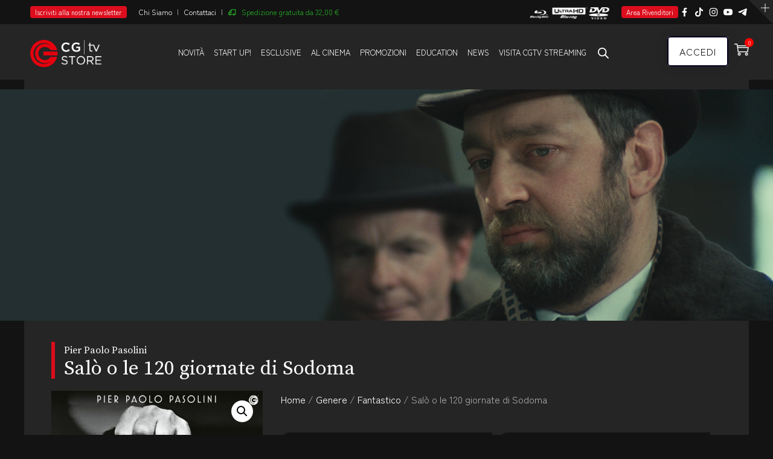

--- FILE ---
content_type: text/html; charset=UTF-8
request_url: https://www.cgtv.it/film-dvd/salo-o-le-120-giornate-di-sodoma/
body_size: 46532
content:
<!DOCTYPE html>
<html lang="it-IT" prefix="og: http://ogp.me/ns# fb: http://ogp.me/ns/fb#" class="no-js no-svg">
<head>
<meta charset="UTF-8">
<meta name="viewport" content="width=device-width, initial-scale=1">
<link rel="profile" href="https://gmpg.org/xfn/11">
<title>Salò o le 120 giornate di Sodoma &#8211; Cgtv.it</title>
<link data-rocket-prefetch href="https://www.googletagmanager.com" rel="dns-prefetch">
<link data-rocket-prefetch href="https://chimpstatic.com" rel="dns-prefetch">
<link data-rocket-prefetch href="https://cdn-cookieyes.com" rel="dns-prefetch">
<link data-rocket-prefetch href="https://js.stripe.com" rel="dns-prefetch"><link rel="preload" data-rocket-preload as="image" href="https://www.cgtv.it/wp-content/uploads/2026/01/SLIDE_60043.jpg" fetchpriority="high">
<meta name='robots' content='max-image-preview:large' />
<script id="cookie-law-info-gcm-var-js">
var _ckyGcm = {"status":true,"default_settings":[{"analytics":"denied","advertisement":"denied","functional":"denied","necessary":"granted","ad_user_data":"denied","ad_personalization":"denied","regions":"All"}],"wait_for_update":2000,"url_passthrough":false,"ads_data_redaction":false}</script>
<script id="cookie-law-info-gcm-js" type="text/javascript" src="https://www.cgtv.it/wp-content/plugins/cookie-law-info/lite/frontend/js/gcm.min.js"></script> <script id="cookieyes" type="text/javascript" src="https://cdn-cookieyes.com/client_data/5d4f57b9deb37e84cf42f096/script.js"></script>
<!-- Google Tag Manager for WordPress by gtm4wp.com -->
<script data-cfasync="false" data-pagespeed-no-defer>
	var gtm4wp_datalayer_name = "dataLayer";
	var dataLayer = dataLayer || [];
	const gtm4wp_use_sku_instead = 1;
	const gtm4wp_currency = 'EUR';
	const gtm4wp_product_per_impression = 10;
	const gtm4wp_clear_ecommerce = false;
	const gtm4wp_datalayer_max_timeout = 2000;
</script>
<!-- End Google Tag Manager for WordPress by gtm4wp.com --><!-- Google tag (gtag.js) consent mode dataLayer added by Site Kit -->
<script type="text/javascript" id="google_gtagjs-js-consent-mode-data-layer">
/* <![CDATA[ */
window.dataLayer = window.dataLayer || [];function gtag(){dataLayer.push(arguments);}
gtag('consent', 'default', {"ad_personalization":"denied","ad_storage":"denied","ad_user_data":"denied","analytics_storage":"denied","functionality_storage":"denied","security_storage":"denied","personalization_storage":"denied","region":["AT","BE","BG","CH","CY","CZ","DE","DK","EE","ES","FI","FR","GB","GR","HR","HU","IE","IS","IT","LI","LT","LU","LV","MT","NL","NO","PL","PT","RO","SE","SI","SK"],"wait_for_update":500});
window._googlesitekitConsentCategoryMap = {"statistics":["analytics_storage"],"marketing":["ad_storage","ad_user_data","ad_personalization"],"functional":["functionality_storage","security_storage"],"preferences":["personalization_storage"]};
window._googlesitekitConsents = {"ad_personalization":"denied","ad_storage":"denied","ad_user_data":"denied","analytics_storage":"denied","functionality_storage":"denied","security_storage":"denied","personalization_storage":"denied","region":["AT","BE","BG","CH","CY","CZ","DE","DK","EE","ES","FI","FR","GB","GR","HR","HU","IE","IS","IT","LI","LT","LU","LV","MT","NL","NO","PL","PT","RO","SE","SI","SK"],"wait_for_update":500};
/* ]]> */
</script>
<!-- End Google tag (gtag.js) consent mode dataLayer added by Site Kit -->
<script type='application/javascript'  id='pys-version-script'>console.log('PixelYourSite Free version 11.1.4.1');</script>
<link rel='dns-prefetch' href='//www.googletagmanager.com' />

<link rel="alternate" type="application/rss+xml" title="Cgtv.it &raquo; Feed" href="https://www.cgtv.it/feed/" />
<link rel="alternate" type="application/rss+xml" title="Cgtv.it &raquo; Feed dei commenti" href="https://www.cgtv.it/comments/feed/" />
<link rel="alternate" title="oEmbed (JSON)" type="application/json+oembed" href="https://www.cgtv.it/wp-json/oembed/1.0/embed?url=https%3A%2F%2Fwww.cgtv.it%2Ffilm-dvd%2Fsalo-o-le-120-giornate-di-sodoma%2F" />
<link rel="alternate" title="oEmbed (XML)" type="text/xml+oembed" href="https://www.cgtv.it/wp-json/oembed/1.0/embed?url=https%3A%2F%2Fwww.cgtv.it%2Ffilm-dvd%2Fsalo-o-le-120-giornate-di-sodoma%2F&#038;format=xml" />
<meta property="og:title" content="Salò o le 120 giornate di Sodoma"/>
<meta property="og:type" content="article"/>
<meta property="og:url" content="https://www.cgtv.it/film-dvd/salo-o-le-120-giornate-di-sodoma/"/>
<meta property="og:site_name" content="Cgtv.it"/>
<meta property="og:description" content="L&#8217;ultimo film del grande regista, dibattuto nelle aule della censura e uscito postumo."/>
<meta property="og:image" content="https://www.cgtv.it/wp-content/uploads/immagini-film/60043/LOC1_60043-599x456.jpg"/>
<meta property="og:image:width" content="599"/>
<meta property="og:image:height" content="456"/>
<style id='wp-img-auto-sizes-contain-inline-css' type='text/css'>
img:is([sizes=auto i],[sizes^="auto," i]){contain-intrinsic-size:3000px 1500px}
/*# sourceURL=wp-img-auto-sizes-contain-inline-css */
</style>
<style id='wp-block-library-inline-css' type='text/css'>
:root{--wp-block-synced-color:#7a00df;--wp-block-synced-color--rgb:122,0,223;--wp-bound-block-color:var(--wp-block-synced-color);--wp-editor-canvas-background:#ddd;--wp-admin-theme-color:#007cba;--wp-admin-theme-color--rgb:0,124,186;--wp-admin-theme-color-darker-10:#006ba1;--wp-admin-theme-color-darker-10--rgb:0,107,160.5;--wp-admin-theme-color-darker-20:#005a87;--wp-admin-theme-color-darker-20--rgb:0,90,135;--wp-admin-border-width-focus:2px}@media (min-resolution:192dpi){:root{--wp-admin-border-width-focus:1.5px}}.wp-element-button{cursor:pointer}:root .has-very-light-gray-background-color{background-color:#eee}:root .has-very-dark-gray-background-color{background-color:#313131}:root .has-very-light-gray-color{color:#eee}:root .has-very-dark-gray-color{color:#313131}:root .has-vivid-green-cyan-to-vivid-cyan-blue-gradient-background{background:linear-gradient(135deg,#00d084,#0693e3)}:root .has-purple-crush-gradient-background{background:linear-gradient(135deg,#34e2e4,#4721fb 50%,#ab1dfe)}:root .has-hazy-dawn-gradient-background{background:linear-gradient(135deg,#faaca8,#dad0ec)}:root .has-subdued-olive-gradient-background{background:linear-gradient(135deg,#fafae1,#67a671)}:root .has-atomic-cream-gradient-background{background:linear-gradient(135deg,#fdd79a,#004a59)}:root .has-nightshade-gradient-background{background:linear-gradient(135deg,#330968,#31cdcf)}:root .has-midnight-gradient-background{background:linear-gradient(135deg,#020381,#2874fc)}:root{--wp--preset--font-size--normal:16px;--wp--preset--font-size--huge:42px}.has-regular-font-size{font-size:1em}.has-larger-font-size{font-size:2.625em}.has-normal-font-size{font-size:var(--wp--preset--font-size--normal)}.has-huge-font-size{font-size:var(--wp--preset--font-size--huge)}.has-text-align-center{text-align:center}.has-text-align-left{text-align:left}.has-text-align-right{text-align:right}.has-fit-text{white-space:nowrap!important}#end-resizable-editor-section{display:none}.aligncenter{clear:both}.items-justified-left{justify-content:flex-start}.items-justified-center{justify-content:center}.items-justified-right{justify-content:flex-end}.items-justified-space-between{justify-content:space-between}.screen-reader-text{border:0;clip-path:inset(50%);height:1px;margin:-1px;overflow:hidden;padding:0;position:absolute;width:1px;word-wrap:normal!important}.screen-reader-text:focus{background-color:#ddd;clip-path:none;color:#444;display:block;font-size:1em;height:auto;left:5px;line-height:normal;padding:15px 23px 14px;text-decoration:none;top:5px;width:auto;z-index:100000}html :where(.has-border-color){border-style:solid}html :where([style*=border-top-color]){border-top-style:solid}html :where([style*=border-right-color]){border-right-style:solid}html :where([style*=border-bottom-color]){border-bottom-style:solid}html :where([style*=border-left-color]){border-left-style:solid}html :where([style*=border-width]){border-style:solid}html :where([style*=border-top-width]){border-top-style:solid}html :where([style*=border-right-width]){border-right-style:solid}html :where([style*=border-bottom-width]){border-bottom-style:solid}html :where([style*=border-left-width]){border-left-style:solid}html :where(img[class*=wp-image-]){height:auto;max-width:100%}:where(figure){margin:0 0 1em}html :where(.is-position-sticky){--wp-admin--admin-bar--position-offset:var(--wp-admin--admin-bar--height,0px)}@media screen and (max-width:600px){html :where(.is-position-sticky){--wp-admin--admin-bar--position-offset:0px}}

/*# sourceURL=wp-block-library-inline-css */
</style><link data-minify="1" rel='stylesheet' id='wc-blocks-style-css' href='https://www.cgtv.it/wp-content/cache/min/1/wp-content/plugins/woocommerce/assets/client/blocks/wc-blocks.css?ver=1766396860' type='text/css' media='all' />
<style id='global-styles-inline-css' type='text/css'>
:root{--wp--preset--aspect-ratio--square: 1;--wp--preset--aspect-ratio--4-3: 4/3;--wp--preset--aspect-ratio--3-4: 3/4;--wp--preset--aspect-ratio--3-2: 3/2;--wp--preset--aspect-ratio--2-3: 2/3;--wp--preset--aspect-ratio--16-9: 16/9;--wp--preset--aspect-ratio--9-16: 9/16;--wp--preset--color--black: #000000;--wp--preset--color--cyan-bluish-gray: #abb8c3;--wp--preset--color--white: #FFF;--wp--preset--color--pale-pink: #f78da7;--wp--preset--color--vivid-red: #cf2e2e;--wp--preset--color--luminous-vivid-orange: #ff6900;--wp--preset--color--luminous-vivid-amber: #fcb900;--wp--preset--color--light-green-cyan: #7bdcb5;--wp--preset--color--vivid-green-cyan: #00d084;--wp--preset--color--pale-cyan-blue: #8ed1fc;--wp--preset--color--vivid-cyan-blue: #0693e3;--wp--preset--color--vivid-purple: #9b51e0;--wp--preset--color--dark-gray: #111;--wp--preset--color--light-gray: #767676;--wp--preset--gradient--vivid-cyan-blue-to-vivid-purple: linear-gradient(135deg,rgb(6,147,227) 0%,rgb(155,81,224) 100%);--wp--preset--gradient--light-green-cyan-to-vivid-green-cyan: linear-gradient(135deg,rgb(122,220,180) 0%,rgb(0,208,130) 100%);--wp--preset--gradient--luminous-vivid-amber-to-luminous-vivid-orange: linear-gradient(135deg,rgb(252,185,0) 0%,rgb(255,105,0) 100%);--wp--preset--gradient--luminous-vivid-orange-to-vivid-red: linear-gradient(135deg,rgb(255,105,0) 0%,rgb(207,46,46) 100%);--wp--preset--gradient--very-light-gray-to-cyan-bluish-gray: linear-gradient(135deg,rgb(238,238,238) 0%,rgb(169,184,195) 100%);--wp--preset--gradient--cool-to-warm-spectrum: linear-gradient(135deg,rgb(74,234,220) 0%,rgb(151,120,209) 20%,rgb(207,42,186) 40%,rgb(238,44,130) 60%,rgb(251,105,98) 80%,rgb(254,248,76) 100%);--wp--preset--gradient--blush-light-purple: linear-gradient(135deg,rgb(255,206,236) 0%,rgb(152,150,240) 100%);--wp--preset--gradient--blush-bordeaux: linear-gradient(135deg,rgb(254,205,165) 0%,rgb(254,45,45) 50%,rgb(107,0,62) 100%);--wp--preset--gradient--luminous-dusk: linear-gradient(135deg,rgb(255,203,112) 0%,rgb(199,81,192) 50%,rgb(65,88,208) 100%);--wp--preset--gradient--pale-ocean: linear-gradient(135deg,rgb(255,245,203) 0%,rgb(182,227,212) 50%,rgb(51,167,181) 100%);--wp--preset--gradient--electric-grass: linear-gradient(135deg,rgb(202,248,128) 0%,rgb(113,206,126) 100%);--wp--preset--gradient--midnight: linear-gradient(135deg,rgb(2,3,129) 0%,rgb(40,116,252) 100%);--wp--preset--font-size--small: 13px;--wp--preset--font-size--medium: 20px;--wp--preset--font-size--large: 36px;--wp--preset--font-size--x-large: 42px;--wp--preset--spacing--20: 0.44rem;--wp--preset--spacing--30: 0.67rem;--wp--preset--spacing--40: 1rem;--wp--preset--spacing--50: 1.5rem;--wp--preset--spacing--60: 2.25rem;--wp--preset--spacing--70: 3.38rem;--wp--preset--spacing--80: 5.06rem;--wp--preset--shadow--natural: 6px 6px 9px rgba(0, 0, 0, 0.2);--wp--preset--shadow--deep: 12px 12px 50px rgba(0, 0, 0, 0.4);--wp--preset--shadow--sharp: 6px 6px 0px rgba(0, 0, 0, 0.2);--wp--preset--shadow--outlined: 6px 6px 0px -3px rgb(255, 255, 255), 6px 6px rgb(0, 0, 0);--wp--preset--shadow--crisp: 6px 6px 0px rgb(0, 0, 0);}:where(.is-layout-flex){gap: 0.5em;}:where(.is-layout-grid){gap: 0.5em;}body .is-layout-flex{display: flex;}.is-layout-flex{flex-wrap: wrap;align-items: center;}.is-layout-flex > :is(*, div){margin: 0;}body .is-layout-grid{display: grid;}.is-layout-grid > :is(*, div){margin: 0;}:where(.wp-block-columns.is-layout-flex){gap: 2em;}:where(.wp-block-columns.is-layout-grid){gap: 2em;}:where(.wp-block-post-template.is-layout-flex){gap: 1.25em;}:where(.wp-block-post-template.is-layout-grid){gap: 1.25em;}.has-black-color{color: var(--wp--preset--color--black) !important;}.has-cyan-bluish-gray-color{color: var(--wp--preset--color--cyan-bluish-gray) !important;}.has-white-color{color: var(--wp--preset--color--white) !important;}.has-pale-pink-color{color: var(--wp--preset--color--pale-pink) !important;}.has-vivid-red-color{color: var(--wp--preset--color--vivid-red) !important;}.has-luminous-vivid-orange-color{color: var(--wp--preset--color--luminous-vivid-orange) !important;}.has-luminous-vivid-amber-color{color: var(--wp--preset--color--luminous-vivid-amber) !important;}.has-light-green-cyan-color{color: var(--wp--preset--color--light-green-cyan) !important;}.has-vivid-green-cyan-color{color: var(--wp--preset--color--vivid-green-cyan) !important;}.has-pale-cyan-blue-color{color: var(--wp--preset--color--pale-cyan-blue) !important;}.has-vivid-cyan-blue-color{color: var(--wp--preset--color--vivid-cyan-blue) !important;}.has-vivid-purple-color{color: var(--wp--preset--color--vivid-purple) !important;}.has-black-background-color{background-color: var(--wp--preset--color--black) !important;}.has-cyan-bluish-gray-background-color{background-color: var(--wp--preset--color--cyan-bluish-gray) !important;}.has-white-background-color{background-color: var(--wp--preset--color--white) !important;}.has-pale-pink-background-color{background-color: var(--wp--preset--color--pale-pink) !important;}.has-vivid-red-background-color{background-color: var(--wp--preset--color--vivid-red) !important;}.has-luminous-vivid-orange-background-color{background-color: var(--wp--preset--color--luminous-vivid-orange) !important;}.has-luminous-vivid-amber-background-color{background-color: var(--wp--preset--color--luminous-vivid-amber) !important;}.has-light-green-cyan-background-color{background-color: var(--wp--preset--color--light-green-cyan) !important;}.has-vivid-green-cyan-background-color{background-color: var(--wp--preset--color--vivid-green-cyan) !important;}.has-pale-cyan-blue-background-color{background-color: var(--wp--preset--color--pale-cyan-blue) !important;}.has-vivid-cyan-blue-background-color{background-color: var(--wp--preset--color--vivid-cyan-blue) !important;}.has-vivid-purple-background-color{background-color: var(--wp--preset--color--vivid-purple) !important;}.has-black-border-color{border-color: var(--wp--preset--color--black) !important;}.has-cyan-bluish-gray-border-color{border-color: var(--wp--preset--color--cyan-bluish-gray) !important;}.has-white-border-color{border-color: var(--wp--preset--color--white) !important;}.has-pale-pink-border-color{border-color: var(--wp--preset--color--pale-pink) !important;}.has-vivid-red-border-color{border-color: var(--wp--preset--color--vivid-red) !important;}.has-luminous-vivid-orange-border-color{border-color: var(--wp--preset--color--luminous-vivid-orange) !important;}.has-luminous-vivid-amber-border-color{border-color: var(--wp--preset--color--luminous-vivid-amber) !important;}.has-light-green-cyan-border-color{border-color: var(--wp--preset--color--light-green-cyan) !important;}.has-vivid-green-cyan-border-color{border-color: var(--wp--preset--color--vivid-green-cyan) !important;}.has-pale-cyan-blue-border-color{border-color: var(--wp--preset--color--pale-cyan-blue) !important;}.has-vivid-cyan-blue-border-color{border-color: var(--wp--preset--color--vivid-cyan-blue) !important;}.has-vivid-purple-border-color{border-color: var(--wp--preset--color--vivid-purple) !important;}.has-vivid-cyan-blue-to-vivid-purple-gradient-background{background: var(--wp--preset--gradient--vivid-cyan-blue-to-vivid-purple) !important;}.has-light-green-cyan-to-vivid-green-cyan-gradient-background{background: var(--wp--preset--gradient--light-green-cyan-to-vivid-green-cyan) !important;}.has-luminous-vivid-amber-to-luminous-vivid-orange-gradient-background{background: var(--wp--preset--gradient--luminous-vivid-amber-to-luminous-vivid-orange) !important;}.has-luminous-vivid-orange-to-vivid-red-gradient-background{background: var(--wp--preset--gradient--luminous-vivid-orange-to-vivid-red) !important;}.has-very-light-gray-to-cyan-bluish-gray-gradient-background{background: var(--wp--preset--gradient--very-light-gray-to-cyan-bluish-gray) !important;}.has-cool-to-warm-spectrum-gradient-background{background: var(--wp--preset--gradient--cool-to-warm-spectrum) !important;}.has-blush-light-purple-gradient-background{background: var(--wp--preset--gradient--blush-light-purple) !important;}.has-blush-bordeaux-gradient-background{background: var(--wp--preset--gradient--blush-bordeaux) !important;}.has-luminous-dusk-gradient-background{background: var(--wp--preset--gradient--luminous-dusk) !important;}.has-pale-ocean-gradient-background{background: var(--wp--preset--gradient--pale-ocean) !important;}.has-electric-grass-gradient-background{background: var(--wp--preset--gradient--electric-grass) !important;}.has-midnight-gradient-background{background: var(--wp--preset--gradient--midnight) !important;}.has-small-font-size{font-size: var(--wp--preset--font-size--small) !important;}.has-medium-font-size{font-size: var(--wp--preset--font-size--medium) !important;}.has-large-font-size{font-size: var(--wp--preset--font-size--large) !important;}.has-x-large-font-size{font-size: var(--wp--preset--font-size--x-large) !important;}
/*# sourceURL=global-styles-inline-css */
</style>

<style id='classic-theme-styles-inline-css' type='text/css'>
/*! This file is auto-generated */
.wp-block-button__link{color:#fff;background-color:#32373c;border-radius:9999px;box-shadow:none;text-decoration:none;padding:calc(.667em + 2px) calc(1.333em + 2px);font-size:1.125em}.wp-block-file__button{background:#32373c;color:#fff;text-decoration:none}
/*# sourceURL=/wp-includes/css/classic-themes.min.css */
</style>
<link data-minify="1" rel='stylesheet' id='dby_player_styles-frontend-css' href='https://www.cgtv.it/wp-content/cache/min/1/wp-content/plugins/DBY_player/content/global.css?ver=1766396860' type='text/css' media='screen' />
<link rel='stylesheet' id='dby_startup-frontend-css' href='https://www.cgtv.it/wp-content/plugins/DBY_startup_plugin/css/startup-frontend.css?ver=1.5.1' type='text/css' media='screen' />
<link data-minify="1" rel='stylesheet' id='netube-core-style-css' href='https://www.cgtv.it/wp-content/cache/min/1/wp-content/plugins/netube-core/assets/css/netube-core-custom.css?ver=1766396860' type='text/css' media='all' />
<link data-minify="1" rel='stylesheet' id='slicewp-style-css' href='https://www.cgtv.it/wp-content/cache/min/1/wp-content/plugins/slicewp/assets/css/style-front-end.css?ver=1766396860' type='text/css' media='all' />
<link rel='stylesheet' id='photoswipe-css' href='https://www.cgtv.it/wp-content/cache/background-css/1/www.cgtv.it/wp-content/plugins/woocommerce/assets/css/photoswipe/photoswipe.min.css?ver=10.3.7&wpr_t=1768938265' type='text/css' media='all' />
<link rel='stylesheet' id='photoswipe-default-skin-css' href='https://www.cgtv.it/wp-content/cache/background-css/1/www.cgtv.it/wp-content/plugins/woocommerce/assets/css/photoswipe/default-skin/default-skin.min.css?ver=10.3.7&wpr_t=1768938265' type='text/css' media='all' />
<link data-minify="1" rel='stylesheet' id='woocommerce-layout-css' href='https://www.cgtv.it/wp-content/cache/min/1/wp-content/plugins/woocommerce/assets/css/woocommerce-layout.css?ver=1766396860' type='text/css' media='all' />
<link data-minify="1" rel='stylesheet' id='woocommerce-smallscreen-css' href='https://www.cgtv.it/wp-content/cache/min/1/wp-content/plugins/woocommerce/assets/css/woocommerce-smallscreen.css?ver=1766396860' type='text/css' media='only screen and (max-width: 768px)' />
<link data-minify="1" rel='stylesheet' id='woocommerce-general-css' href='https://www.cgtv.it/wp-content/cache/background-css/1/www.cgtv.it/wp-content/cache/min/1/wp-content/plugins/woocommerce/assets/css/woocommerce.css?ver=1766396860&wpr_t=1768938265' type='text/css' media='all' />
<style id='woocommerce-inline-inline-css' type='text/css'>
.woocommerce form .form-row .required { visibility: visible; }
/*# sourceURL=woocommerce-inline-inline-css */
</style>
<link data-minify="1" rel='stylesheet' id='wccc-style-css' href='https://www.cgtv.it/wp-content/cache/min/1/wp-content/plugins/wc-carte-cultura-premium/css/wc-carte-cultura.css?ver=1766396860' type='text/css' media='all' />
<link data-minify="1" rel='stylesheet' id='xpay-checkout-css' href='https://www.cgtv.it/wp-content/cache/min/1/wp-content/plugins/cartasi-x-pay/assets/css/xpay.css?ver=1766396860' type='text/css' media='all' />
<link data-minify="1" rel='stylesheet' id='brands-styles-css' href='https://www.cgtv.it/wp-content/cache/min/1/wp-content/plugins/woocommerce/assets/css/brands.css?ver=1766396860' type='text/css' media='all' />
<link rel='stylesheet' id='dgwt-wcas-style-css' href='https://www.cgtv.it/wp-content/cache/background-css/1/www.cgtv.it/wp-content/plugins/ajax-search-for-woocommerce-premium/assets/css/style.min.css?ver=1.32.0&wpr_t=1768938265' type='text/css' media='all' />
<link rel='stylesheet' id='bootstrap-css' href='https://www.cgtv.it/wp-content/themes/netube/assets/css/bootstrap.min.css?ver=4.1.1' type='text/css' media='all' />
<link data-minify="1" rel='stylesheet' id='themify-icons-css' href='https://www.cgtv.it/wp-content/cache/min/1/wp-content/themes/netube/assets/css/themify-icons.css?ver=1766396860' type='text/css' media='all' />
<link rel='stylesheet' id='animate-css' href='https://www.cgtv.it/wp-content/themes/netube/assets/css/animate.min.css?ver=3.5.1' type='text/css' media='all' />
<link data-minify="1" rel='stylesheet' id='netube-style-css' href='https://www.cgtv.it/wp-content/cache/background-css/1/www.cgtv.it/wp-content/cache/min/1/wp-content/themes/netube/style.css?ver=1766396860&wpr_t=1768938265' type='text/css' media='all' />
<link data-minify="1" rel='stylesheet' id='netube-demo-demo-news-css' href='https://www.cgtv.it/wp-content/cache/min/1/wp-content/themes/netube/assets/css/demo-news.css?ver=1766396860' type='text/css' media='all' />
<link data-minify="1" rel='stylesheet' id='netube-theme-style-css' href='https://www.cgtv.it/wp-content/cache/background-css/1/www.cgtv.it/wp-content/cache/min/1/wp-content/uploads/netube/theme_1.css?ver=1766396860&wpr_t=1768938265' type='text/css' media='all' />
<style id='netube-theme-style-inline-css' type='text/css'>

	/*
	 * Netube Theme Post Style
	 */


/*# sourceURL=netube-theme-style-inline-css */
</style>
<link data-minify="1" rel='stylesheet' id='js_composer_front-css' href='https://www.cgtv.it/wp-content/cache/background-css/1/www.cgtv.it/wp-content/cache/min/1/wp-content/plugins/js_composer/assets/css/js_composer.min.css?ver=1766396860&wpr_t=1768938265' type='text/css' media='all' />
<link data-minify="1" rel='stylesheet' id='dtwpb-css' href='https://www.cgtv.it/wp-content/cache/min/1/wp-content/plugins/dt_woocommerce_page_builder/assets/css/style.css?ver=1766396860' type='text/css' media='all' />
<link data-minify="1" rel='stylesheet' id='netube-child-theme-style-css' href='https://www.cgtv.it/wp-content/cache/background-css/1/www.cgtv.it/wp-content/cache/min/1/wp-content/themes/netube-child/style.css?ver=1766396860&wpr_t=1768938265' type='text/css' media='all' />
<script type="text/javascript" id="jquery-core-js-extra">
/* <![CDATA[ */
var pysFacebookRest = {"restApiUrl":"https://www.cgtv.it/wp-json/pys-facebook/v1/event","debug":""};
//# sourceURL=jquery-core-js-extra
/* ]]> */
</script>
<script type="text/javascript" src="https://www.cgtv.it/wp-includes/js/jquery/jquery.min.js?ver=3.7.1" id="jquery-core-js"></script>
<script type="text/javascript" src="https://www.cgtv.it/wp-includes/js/jquery/jquery-migrate.min.js?ver=3.4.1" id="jquery-migrate-js"></script>
<script type="text/javascript" src="https://www.cgtv.it/wp-content/plugins/DBY_player/content/java/player-frontend.js?ver=1.1.0" id="dby_player_script-js"></script>
<script type="text/javascript" src="https://www.cgtv.it/wp-content/plugins/DBY_startup_plugin/js/startup-frontend.js?ver=1.5.1" id="dby_startup-plugin-frontend-js"></script>
<script type="text/javascript" src="https://www.cgtv.it/wp-content/plugins/woocommerce/assets/js/jquery-blockui/jquery.blockUI.min.js?ver=2.7.0-wc.10.3.7" id="wc-jquery-blockui-js" data-wp-strategy="defer"></script>
<script type="text/javascript" id="wc-add-to-cart-js-extra">
/* <![CDATA[ */
var wc_add_to_cart_params = {"ajax_url":"/wp-admin/admin-ajax.php","wc_ajax_url":"/?wc-ajax=%%endpoint%%","i18n_view_cart":"Visualizza carrello","cart_url":"https://www.cgtv.it/carrello/","is_cart":"","cart_redirect_after_add":"no"};
//# sourceURL=wc-add-to-cart-js-extra
/* ]]> */
</script>
<script type="text/javascript" src="https://www.cgtv.it/wp-content/plugins/woocommerce/assets/js/frontend/add-to-cart.min.js?ver=10.3.7" id="wc-add-to-cart-js" data-wp-strategy="defer"></script>
<script type="text/javascript" src="https://www.cgtv.it/wp-content/plugins/woocommerce/assets/js/zoom/jquery.zoom.min.js?ver=1.7.21-wc.10.3.7" id="wc-zoom-js" defer="defer" data-wp-strategy="defer"></script>
<script type="text/javascript" src="https://www.cgtv.it/wp-content/plugins/woocommerce/assets/js/flexslider/jquery.flexslider.min.js?ver=2.7.2-wc.10.3.7" id="wc-flexslider-js" defer="defer" data-wp-strategy="defer"></script>
<script type="text/javascript" src="https://www.cgtv.it/wp-content/plugins/woocommerce/assets/js/photoswipe/photoswipe.min.js?ver=4.1.1-wc.10.3.7" id="wc-photoswipe-js" defer="defer" data-wp-strategy="defer"></script>
<script type="text/javascript" src="https://www.cgtv.it/wp-content/plugins/woocommerce/assets/js/photoswipe/photoswipe-ui-default.min.js?ver=4.1.1-wc.10.3.7" id="wc-photoswipe-ui-default-js" defer="defer" data-wp-strategy="defer"></script>
<script type="text/javascript" id="wc-single-product-js-extra">
/* <![CDATA[ */
var wc_single_product_params = {"i18n_required_rating_text":"Seleziona una valutazione","i18n_rating_options":["1 stella su 5","2 stelle su 5","3 stelle su 5","4 stelle su 5","5 stelle su 5"],"i18n_product_gallery_trigger_text":"Visualizza la galleria di immagini a schermo intero","review_rating_required":"yes","flexslider":{"rtl":false,"animation":"slide","smoothHeight":true,"directionNav":false,"controlNav":"thumbnails","slideshow":false,"animationSpeed":500,"animationLoop":false,"allowOneSlide":false},"zoom_enabled":"1","zoom_options":[],"photoswipe_enabled":"1","photoswipe_options":{"shareEl":false,"closeOnScroll":false,"history":false,"hideAnimationDuration":0,"showAnimationDuration":0},"flexslider_enabled":"1"};
//# sourceURL=wc-single-product-js-extra
/* ]]> */
</script>
<script type="text/javascript" src="https://www.cgtv.it/wp-content/plugins/woocommerce/assets/js/frontend/single-product.min.js?ver=10.3.7" id="wc-single-product-js" defer="defer" data-wp-strategy="defer"></script>
<script type="text/javascript" src="https://www.cgtv.it/wp-content/plugins/woocommerce/assets/js/js-cookie/js.cookie.min.js?ver=2.1.4-wc.10.3.7" id="wc-js-cookie-js" defer="defer" data-wp-strategy="defer"></script>
<script type="text/javascript" id="woocommerce-js-extra">
/* <![CDATA[ */
var woocommerce_params = {"ajax_url":"/wp-admin/admin-ajax.php","wc_ajax_url":"/?wc-ajax=%%endpoint%%","i18n_password_show":"Mostra password","i18n_password_hide":"Nascondi password"};
//# sourceURL=woocommerce-js-extra
/* ]]> */
</script>
<script type="text/javascript" src="https://www.cgtv.it/wp-content/plugins/woocommerce/assets/js/frontend/woocommerce.min.js?ver=10.3.7" id="woocommerce-js" defer="defer" data-wp-strategy="defer"></script>
<script type="text/javascript" id="wccc-scripts-js-extra">
/* <![CDATA[ */
var wcccOptions = {"ajaxURL":"https://www.cgtv.it/wp-admin/admin-ajax.php","couponConversion":""};
//# sourceURL=wccc-scripts-js-extra
/* ]]> */
</script>
<script type="text/javascript" src="https://www.cgtv.it/wp-content/plugins/wc-carte-cultura-premium/js/wc-carte-cultura.js?ver=1.0.0" id="wccc-scripts-js"></script>
<script type="text/javascript" id="slicewp-script-tracking-js-before">
/* <![CDATA[ */
var slicewp_ajaxurl = "https:\/\/www.cgtv.it\/wp-admin\/admin-ajax.php";
var slicewp = {"ajaxurl":"https:\/\/www.cgtv.it\/wp-admin\/admin-ajax.php","cookie_duration":30,"affiliate_credit":"last","affiliate_keyword":"aff","predefined_date_ranges":{"past_7_days":"Ultimi 7 Giorni","past_30_days":"Ultimi 30 Giorni","week_to_date":"Week to date","month_to_date":"Month to date","year_to_date":"Year to date","last_week":"Last week","last_month":"Ultimo Mese","last_year":"Last year"},"settings":{"active_currency":"EUR","currency_symbol_position":"before","currency_thousands_separator":".","currency_decimal_separator":","}};
//# sourceURL=slicewp-script-tracking-js-before
/* ]]> */
</script>
<script type="text/javascript" src="https://www.cgtv.it/wp-content/plugins/slicewp/assets/js/script-trk.js?ver=1.2.2" id="slicewp-script-tracking-js"></script>
<script type="text/javascript" src="https://www.cgtv.it/wp-content/plugins/cartasi-x-pay/assets/js/xpay.js?ver=8.1.1" id="xpay-checkout-js"></script>
<script type="text/javascript" src="https://www.cgtv.it/wp-content/plugins/js_composer/assets/js/vendors/woocommerce-add-to-cart.js?ver=8.0.1" id="vc_woocommerce-add-to-cart-js-js"></script>
<script type="text/javascript" src="https://www.cgtv.it/wp-content/plugins/pixelyoursite/dist/scripts/jquery.bind-first-0.2.3.min.js?ver=0.2.3" id="jquery-bind-first-js"></script>
<script type="text/javascript" src="https://www.cgtv.it/wp-content/plugins/pixelyoursite/dist/scripts/js.cookie-2.1.3.min.js?ver=2.1.3" id="js-cookie-pys-js"></script>
<script type="text/javascript" src="https://www.cgtv.it/wp-content/plugins/pixelyoursite/dist/scripts/tld.min.js?ver=2.3.1" id="js-tld-js"></script>
<script type="text/javascript" id="pys-js-extra">
/* <![CDATA[ */
var pysOptions = {"staticEvents":{"facebook":{"woo_view_content":[{"delay":0,"type":"static","name":"ViewContent","pixelIds":["1227283207379063"],"eventID":"36f95fab-3b5a-457c-aed9-279d139b4686","params":{"content_ids":["39434"],"content_type":"product_group","tags":"Aldo Valletti, Caterina Boratto, Elsa De Giorgi, Ennio Morricone, Franco Merli, Giorgio Cataldi, Grottesco, H\u00e9l\u00e8ne Surg\u00e8re, Ines Pellegrini, Paolo Bonacelli, Pier Paolo Pasolini, Sonia Saviange, Umberto Paolo Quintavalle","content_name":"Sal\u00f2 o le 120 giornate di Sodoma","category_name":"Drammatico, Fantastico","value":"10.99","currency":"EUR","contents":[{"id":"39434","quantity":1}],"product_price":"10.99","page_title":"Sal\u00f2 o le 120 giornate di Sodoma","post_type":"product","post_id":39434,"plugin":"PixelYourSite","user_role":"guest","event_url":"www.cgtv.it/film-dvd/salo-o-le-120-giornate-di-sodoma/"},"e_id":"woo_view_content","ids":[],"hasTimeWindow":false,"timeWindow":0,"woo_order":"","edd_order":""}],"init_event":[{"delay":0,"type":"static","ajaxFire":false,"name":"PageView","pixelIds":["1227283207379063"],"eventID":"cb22f42b-be3f-4289-85ef-55de31a89c7b","params":{"page_title":"Sal\u00f2 o le 120 giornate di Sodoma","post_type":"product","post_id":39434,"plugin":"PixelYourSite","user_role":"guest","event_url":"www.cgtv.it/film-dvd/salo-o-le-120-giornate-di-sodoma/"},"e_id":"init_event","ids":[],"hasTimeWindow":false,"timeWindow":0,"woo_order":"","edd_order":""}]}},"dynamicEvents":[],"triggerEvents":[],"triggerEventTypes":[],"facebook":{"pixelIds":["1227283207379063"],"advancedMatching":[],"advancedMatchingEnabled":true,"removeMetadata":true,"wooVariableAsSimple":false,"serverApiEnabled":true,"wooCRSendFromServer":false,"send_external_id":null,"enabled_medical":false,"do_not_track_medical_param":["event_url","post_title","page_title","landing_page","content_name","categories","category_name","tags"],"meta_ldu":false},"debug":"","siteUrl":"https://www.cgtv.it","ajaxUrl":"https://www.cgtv.it/wp-admin/admin-ajax.php","ajax_event":"f6fe8a7e3d","enable_remove_download_url_param":"1","cookie_duration":"7","last_visit_duration":"60","enable_success_send_form":"","ajaxForServerEvent":"1","ajaxForServerStaticEvent":"1","useSendBeacon":"1","send_external_id":"1","external_id_expire":"180","track_cookie_for_subdomains":"1","google_consent_mode":"1","gdpr":{"ajax_enabled":true,"all_disabled_by_api":false,"facebook_disabled_by_api":false,"analytics_disabled_by_api":false,"google_ads_disabled_by_api":false,"pinterest_disabled_by_api":false,"bing_disabled_by_api":false,"reddit_disabled_by_api":false,"externalID_disabled_by_api":false,"facebook_prior_consent_enabled":true,"analytics_prior_consent_enabled":true,"google_ads_prior_consent_enabled":null,"pinterest_prior_consent_enabled":true,"bing_prior_consent_enabled":true,"cookiebot_integration_enabled":false,"cookiebot_facebook_consent_category":"marketing","cookiebot_analytics_consent_category":"statistics","cookiebot_tiktok_consent_category":"marketing","cookiebot_google_ads_consent_category":"marketing","cookiebot_pinterest_consent_category":"marketing","cookiebot_bing_consent_category":"marketing","consent_magic_integration_enabled":false,"real_cookie_banner_integration_enabled":false,"cookie_notice_integration_enabled":false,"cookie_law_info_integration_enabled":true,"analytics_storage":{"enabled":true,"value":"granted","filter":false},"ad_storage":{"enabled":true,"value":"granted","filter":false},"ad_user_data":{"enabled":true,"value":"granted","filter":false},"ad_personalization":{"enabled":true,"value":"granted","filter":false}},"cookie":{"disabled_all_cookie":false,"disabled_start_session_cookie":false,"disabled_advanced_form_data_cookie":false,"disabled_landing_page_cookie":false,"disabled_first_visit_cookie":false,"disabled_trafficsource_cookie":false,"disabled_utmTerms_cookie":false,"disabled_utmId_cookie":false},"tracking_analytics":{"TrafficSource":"direct","TrafficLanding":"undefined","TrafficUtms":[],"TrafficUtmsId":[]},"GATags":{"ga_datalayer_type":"default","ga_datalayer_name":"dataLayerPYS"},"woo":{"enabled":true,"enabled_save_data_to_orders":true,"addToCartOnButtonEnabled":true,"addToCartOnButtonValueEnabled":true,"addToCartOnButtonValueOption":"price","singleProductId":39434,"removeFromCartSelector":"form.woocommerce-cart-form .remove","addToCartCatchMethod":"add_cart_hook","is_order_received_page":false,"containOrderId":false},"edd":{"enabled":false},"cache_bypass":"1768934665"};
//# sourceURL=pys-js-extra
/* ]]> */
</script>
<script type="text/javascript" src="https://www.cgtv.it/wp-content/plugins/pixelyoursite/dist/scripts/public.js?ver=11.1.4.1" id="pys-js"></script>
<script></script><link rel="https://api.w.org/" href="https://www.cgtv.it/wp-json/" /><link rel="alternate" title="JSON" type="application/json" href="https://www.cgtv.it/wp-json/wp/v2/product/39434" /><link rel="EditURI" type="application/rsd+xml" title="RSD" href="https://www.cgtv.it/xmlrpc.php?rsd" />
<meta name="generator" content="WordPress 6.9" />
<meta name="generator" content="WooCommerce 10.3.7" />
<link rel="canonical" href="https://www.cgtv.it/film-dvd/salo-o-le-120-giornate-di-sodoma/" />
<link rel='shortlink' href='https://www.cgtv.it/?p=39434' />
<meta name="generator" content="Site Kit by Google 1.167.0" />
		<!-- DBY Header -->
		<!-- Google tag (gtag.js) -->
		<script async src="https://www.googletagmanager.com/gtag/js?id=G-EJ700RYXDN"></script>
		<script>
		  window.dataLayer = window.dataLayer || [];
		  function gtag(){dataLayer.push(arguments);}
		  gtag('js', new Date());

		  gtag('config', 'G-EJ700RYXDN');
		</script>
		



	<script src="https://www.cgtv.it/wp-content/plugins/cartasi-x-pay/assets/js/pagodil-sticker.min.js?v=8.1.1"></script><style>.pagodil-sticker-container { display: inline-block; margin-bottom: 60px; } </style>
<!-- Google Tag Manager for WordPress by gtm4wp.com -->
<!-- GTM Container placement set to automatic -->
<script data-cfasync="false" data-pagespeed-no-defer>
	var dataLayer_content = {"pagePostType":"product","pagePostType2":"single-product","pagePostAuthor":"CGtv","cartContent":{"totals":{"applied_coupons":[],"discount_total":0,"subtotal":0,"total":0},"items":[]},"productRatingCounts":[],"productAverageRating":0,"productReviewCount":0,"productType":"variable","productIsVariable":1};
	dataLayer.push( dataLayer_content );
</script>
<script data-cfasync="false" data-pagespeed-no-defer>
(function(w,d,s,l,i){w[l]=w[l]||[];w[l].push({'gtm.start':
new Date().getTime(),event:'gtm.js'});var f=d.getElementsByTagName(s)[0],
j=d.createElement(s),dl=l!='dataLayer'?'&l='+l:'';j.async=true;j.src=
'//www.googletagmanager.com/gtm.js?id='+i+dl;f.parentNode.insertBefore(j,f);
})(window,document,'script','dataLayer','GTM-T2GP6DPW');
</script>
<!-- End Google Tag Manager for WordPress by gtm4wp.com -->		<style>
			.dgwt-wcas-ico-magnifier,.dgwt-wcas-ico-magnifier-handler{max-width:20px}.dgwt-wcas-search-wrapp{max-width:992px}.dgwt-wcas-style-pirx .dgwt-wcas-sf-wrapp{background-color:#151515}.dgwt-wcas-search-wrapp .dgwt-wcas-sf-wrapp input[type=search].dgwt-wcas-search-input,.dgwt-wcas-search-wrapp .dgwt-wcas-sf-wrapp input[type=search].dgwt-wcas-search-input:hover,.dgwt-wcas-search-wrapp .dgwt-wcas-sf-wrapp input[type=search].dgwt-wcas-search-input:focus{background-color:#fff;color:#dc0d1d;border-color:#151515}.dgwt-wcas-sf-wrapp input[type=search].dgwt-wcas-search-input::placeholder{color:#dc0d1d;opacity:.3}.dgwt-wcas-sf-wrapp input[type=search].dgwt-wcas-search-input::-webkit-input-placeholder{color:#dc0d1d;opacity:.3}.dgwt-wcas-sf-wrapp input[type=search].dgwt-wcas-search-input:-moz-placeholder{color:#dc0d1d;opacity:.3}.dgwt-wcas-sf-wrapp input[type=search].dgwt-wcas-search-input::-moz-placeholder{color:#dc0d1d;opacity:.3}.dgwt-wcas-sf-wrapp input[type=search].dgwt-wcas-search-input:-ms-input-placeholder{color:#dc0d1d}.dgwt-wcas-no-submit.dgwt-wcas-search-wrapp .dgwt-wcas-ico-magnifier path,.dgwt-wcas-search-wrapp .dgwt-wcas-close path{fill:#dc0d1d}.dgwt-wcas-loader-circular-path{stroke:#dc0d1d}.dgwt-wcas-preloader{opacity:.6}.dgwt-wcas-search-wrapp .dgwt-wcas-sf-wrapp .dgwt-wcas-search-submit::before{}.dgwt-wcas-search-wrapp .dgwt-wcas-sf-wrapp .dgwt-wcas-search-submit:hover::before,.dgwt-wcas-search-wrapp .dgwt-wcas-sf-wrapp .dgwt-wcas-search-submit:focus::before{}.dgwt-wcas-search-wrapp .dgwt-wcas-sf-wrapp .dgwt-wcas-search-submit,.dgwt-wcas-om-bar .dgwt-wcas-om-return{color:#fff}.dgwt-wcas-search-wrapp .dgwt-wcas-ico-magnifier,.dgwt-wcas-search-wrapp .dgwt-wcas-sf-wrapp .dgwt-wcas-search-submit svg path,.dgwt-wcas-om-bar .dgwt-wcas-om-return svg path{fill:#fff}.dgwt-wcas-suggestions-wrapp,.dgwt-wcas-details-wrapp{background-color:#0a0a0a}.dgwt-wcas-suggestion-selected{background-color:#3a3a3a}.dgwt-wcas-suggestions-wrapp *,.dgwt-wcas-details-wrapp *,.dgwt-wcas-sd,.dgwt-wcas-suggestion *{color:#fff}.dgwt-wcas-st strong,.dgwt-wcas-sd strong{color:#ff2323}.dgwt-wcas-suggestions-wrapp,.dgwt-wcas-details-wrapp,.dgwt-wcas-suggestion,.dgwt-wcas-datails-title,.dgwt-wcas-details-more-products{border-color:#0a0a0a!important}.dgwt-wcas-search-icon{color:#fff}.dgwt-wcas-search-icon path{fill:#fff}		</style>
			<noscript><style>.woocommerce-product-gallery{ opacity: 1 !important; }</style></noscript>
	<meta name="generator" content="Powered by WPBakery Page Builder - drag and drop page builder for WordPress."/>

<!-- Snippet Google Tag Manager aggiunto da Site Kit -->
<script type="text/javascript">
/* <![CDATA[ */

			( function( w, d, s, l, i ) {
				w[l] = w[l] || [];
				w[l].push( {'gtm.start': new Date().getTime(), event: 'gtm.js'} );
				var f = d.getElementsByTagName( s )[0],
					j = d.createElement( s ), dl = l != 'dataLayer' ? '&l=' + l : '';
				j.async = true;
				j.src = 'https://www.googletagmanager.com/gtm.js?id=' + i + dl;
				f.parentNode.insertBefore( j, f );
			} )( window, document, 'script', 'dataLayer', 'GTM-T2GP6DPW' );
			
/* ]]> */
</script>

<!-- Termina lo snippet Google Tag Manager aggiunto da Site Kit -->
<meta name="generator" content="Powered by Slider Revolution 6.7.39 - responsive, Mobile-Friendly Slider Plugin for WordPress with comfortable drag and drop interface." />
<script type="text/javascript" id="owl-carousel-js" src="/wp-content/plugins/DBY_OwlCarousel/src/js/owl.carousel.js?ver="></script><link rel="stylesheet" id="owl-carousel-css-min" href="https://www.cgtv.it/wp-content/cache/background-css/1/www.cgtv.it/wp-content/plugins/DBY_OwlCarousel/src/css/owl.carousel.min.css?ver&wpr_t=1768938265" type="text/css" media="all"><link data-minify="1" rel="stylesheet" id="owl-carousel-css-dby" href="https://www.cgtv.it/wp-content/cache/min/1/wp-content/plugins/DBY_OwlCarousel/src/css/owl.carousel.dby.css?ver=1766396860" type="text/css" media="all"><link rel="icon" href="https://www.cgtv.it/wp-content/uploads/2025/02/cropped-cropped-Schermata-2022-10-12-alle-17.31.13-PM-32x32.png" sizes="32x32" />
<link rel="icon" href="https://www.cgtv.it/wp-content/uploads/2025/02/cropped-cropped-Schermata-2022-10-12-alle-17.31.13-PM-192x192.png" sizes="192x192" />
<link rel="apple-touch-icon" href="https://www.cgtv.it/wp-content/uploads/2025/02/cropped-cropped-Schermata-2022-10-12-alle-17.31.13-PM-180x180.png" />
<meta name="msapplication-TileImage" content="https://www.cgtv.it/wp-content/uploads/2025/02/cropped-cropped-Schermata-2022-10-12-alle-17.31.13-PM-270x270.png" />
<script>function setREVStartSize(e){
			//window.requestAnimationFrame(function() {
				window.RSIW = window.RSIW===undefined ? window.innerWidth : window.RSIW;
				window.RSIH = window.RSIH===undefined ? window.innerHeight : window.RSIH;
				try {
					var pw = document.getElementById(e.c).parentNode.offsetWidth,
						newh;
					pw = pw===0 || isNaN(pw) || (e.l=="fullwidth" || e.layout=="fullwidth") ? window.RSIW : pw;
					e.tabw = e.tabw===undefined ? 0 : parseInt(e.tabw);
					e.thumbw = e.thumbw===undefined ? 0 : parseInt(e.thumbw);
					e.tabh = e.tabh===undefined ? 0 : parseInt(e.tabh);
					e.thumbh = e.thumbh===undefined ? 0 : parseInt(e.thumbh);
					e.tabhide = e.tabhide===undefined ? 0 : parseInt(e.tabhide);
					e.thumbhide = e.thumbhide===undefined ? 0 : parseInt(e.thumbhide);
					e.mh = e.mh===undefined || e.mh=="" || e.mh==="auto" ? 0 : parseInt(e.mh,0);
					if(e.layout==="fullscreen" || e.l==="fullscreen")
						newh = Math.max(e.mh,window.RSIH);
					else{
						e.gw = Array.isArray(e.gw) ? e.gw : [e.gw];
						for (var i in e.rl) if (e.gw[i]===undefined || e.gw[i]===0) e.gw[i] = e.gw[i-1];
						e.gh = e.el===undefined || e.el==="" || (Array.isArray(e.el) && e.el.length==0)? e.gh : e.el;
						e.gh = Array.isArray(e.gh) ? e.gh : [e.gh];
						for (var i in e.rl) if (e.gh[i]===undefined || e.gh[i]===0) e.gh[i] = e.gh[i-1];
											
						var nl = new Array(e.rl.length),
							ix = 0,
							sl;
						e.tabw = e.tabhide>=pw ? 0 : e.tabw;
						e.thumbw = e.thumbhide>=pw ? 0 : e.thumbw;
						e.tabh = e.tabhide>=pw ? 0 : e.tabh;
						e.thumbh = e.thumbhide>=pw ? 0 : e.thumbh;
						for (var i in e.rl) nl[i] = e.rl[i]<window.RSIW ? 0 : e.rl[i];
						sl = nl[0];
						for (var i in nl) if (sl>nl[i] && nl[i]>0) { sl = nl[i]; ix=i;}
						var m = pw>(e.gw[ix]+e.tabw+e.thumbw) ? 1 : (pw-(e.tabw+e.thumbw)) / (e.gw[ix]);
						newh =  (e.gh[ix] * m) + (e.tabh + e.thumbh);
					}
					var el = document.getElementById(e.c);
					if (el!==null && el) el.style.height = newh+"px";
					el = document.getElementById(e.c+"_wrapper");
					if (el!==null && el) {
						el.style.height = newh+"px";
						el.style.display = "block";
					}
				} catch(e){
					console.log("Failure at Presize of Slider:" + e)
				}
			//});
		  };</script>
		<style type="text/css" id="wp-custom-css">
			

		</style>
		<style type="text/css" data-type="vc_custom-css">img.dby_mic {
    /* border: 2px solid #131313; */
    display: inline-flex;
    max-width: 60px;
    margin-right: 10px;
    border-radius: 100%;
}

.dby_bollimi_ministriali {
    margin-top: 20px;
}

.woocommerce div.product div.images .flex-control-thumbs li {
    width: 33.33%;
}</style><style type="text/css" data-type="vc_shortcodes-custom-css">.vc_custom_1663972137690{padding-top: 0px !important;padding-bottom: 0px !important;}.vc_custom_1655730314556{margin-top: 0px !important;margin-bottom: 20px !important;padding-top: 0px !important;padding-bottom: 0px !important;}.vc_custom_1651841260130{margin-top: 0px !important;padding-top: 0px !important;}.vc_custom_1649323216410{margin-top: 0px !important;margin-bottom: 0px !important;padding-top: 0px !important;padding-bottom: 0px !important;}.vc_custom_1649323216410{margin-top: 0px !important;margin-bottom: 0px !important;padding-top: 0px !important;padding-bottom: 0px !important;}.vc_custom_1644188677363{padding-bottom: 0px !important;}.vc_custom_1665701404225{margin-top: 0px !important;margin-bottom: 0px !important;padding-top: 0px !important;padding-bottom: 0px !important;}.vc_custom_1750154924952{padding-bottom: 0px !important;}.vc_custom_1750154931078{padding-bottom: 0px !important;}.vc_custom_1644188703098{padding-bottom: 0px !important;}.vc_custom_1655730473296{margin-top: 0px !important;margin-bottom: 0px !important;padding-top: 0px !important;padding-bottom: 0px !important;}.vc_custom_1699880252606{margin-top: 0px !important;margin-bottom: 0px !important;padding-top: 0px !important;padding-bottom: 0px !important;}</style><noscript><style> .wpb_animate_when_almost_visible { opacity: 1; }</style></noscript><noscript><style id="rocket-lazyload-nojs-css">.rll-youtube-player, [data-lazy-src]{display:none !important;}</style></noscript><link data-minify="1" rel='stylesheet' id='wc-stripe-blocks-checkout-style-css' href='https://www.cgtv.it/wp-content/cache/min/1/wp-content/plugins/woocommerce-gateway-stripe/build/upe-blocks.css?ver=1766396860' type='text/css' media='all' />
<link data-minify="1" rel='stylesheet' id='wc-gateway-xpay-blocks-integration-style-css' href='https://www.cgtv.it/wp-content/cache/min/1/wp-content/plugins/cartasi-x-pay/build/index_xpay.css?ver=1766396860' type='text/css' media='all' />
<link rel='stylesheet' id='vc_tta_style-css' href='https://www.cgtv.it/wp-content/plugins/js_composer/assets/css/js_composer_tta.min.css?ver=8.0.1' type='text/css' media='all' />
<link data-minify="1" rel='stylesheet' id='wc-stripe-upe-classic-css' href='https://www.cgtv.it/wp-content/cache/min/1/wp-content/plugins/woocommerce-gateway-stripe/build/upe-classic.css?ver=1766396860' type='text/css' media='all' />
<link data-minify="1" rel='stylesheet' id='stripelink_styles-css' href='https://www.cgtv.it/wp-content/cache/background-css/1/www.cgtv.it/wp-content/cache/min/1/wp-content/plugins/woocommerce-gateway-stripe/assets/css/stripe-link.css?ver=1766396860&wpr_t=1768938265' type='text/css' media='all' />
<link data-minify="1" rel='stylesheet' id='rs-plugin-settings-css' href='https://www.cgtv.it/wp-content/cache/background-css/1/www.cgtv.it/wp-content/cache/min/1/wp-content/plugins/revslider/sr6/assets/css/rs6.css?ver=1766396860&wpr_t=1768938265' type='text/css' media='all' />
<style id='rs-plugin-settings-inline-css' type='text/css'>
#rs-demo-id {}
/*# sourceURL=rs-plugin-settings-inline-css */
</style>
<style id="wpr-lazyload-bg-container"></style><style id="wpr-lazyload-bg-exclusion"></style>
<noscript>
<style id="wpr-lazyload-bg-nostyle">button.pswp__button{--wpr-bg-0d8970e0-6fd1-4294-a128-c32c3e9e3422: url('https://www.cgtv.it/wp-content/plugins/woocommerce/assets/css/photoswipe/default-skin/default-skin.png');}.pswp__button,.pswp__button--arrow--left:before,.pswp__button--arrow--right:before{--wpr-bg-09777120-61fc-4d83-ac39-51d506d6e5a1: url('https://www.cgtv.it/wp-content/plugins/woocommerce/assets/css/photoswipe/default-skin/default-skin.png');}.pswp__preloader--active .pswp__preloader__icn{--wpr-bg-6bd32f31-dfd0-409c-b286-43e67f557217: url('https://www.cgtv.it/wp-content/plugins/woocommerce/assets/css/photoswipe/default-skin/preloader.gif');}.pswp--svg .pswp__button,.pswp--svg .pswp__button--arrow--left:before,.pswp--svg .pswp__button--arrow--right:before{--wpr-bg-25b40ae4-8510-4357-8268-aab9ed80aee7: url('https://www.cgtv.it/wp-content/plugins/woocommerce/assets/css/photoswipe/default-skin/default-skin.svg');}.woocommerce .blockUI.blockOverlay::before{--wpr-bg-d81057a8-0c9c-4d0c-acb6-98f9ebd4ee49: url('https://www.cgtv.it/wp-content/plugins/woocommerce/assets/images/icons/loader.svg');}.woocommerce .loader::before{--wpr-bg-891d58a5-3e3f-4f7f-9f69-97849900ba9e: url('https://www.cgtv.it/wp-content/plugins/woocommerce/assets/images/icons/loader.svg');}#add_payment_method #payment div.payment_box .wc-credit-card-form-card-cvc.visa,#add_payment_method #payment div.payment_box .wc-credit-card-form-card-expiry.visa,#add_payment_method #payment div.payment_box .wc-credit-card-form-card-number.visa,.woocommerce-cart #payment div.payment_box .wc-credit-card-form-card-cvc.visa,.woocommerce-cart #payment div.payment_box .wc-credit-card-form-card-expiry.visa,.woocommerce-cart #payment div.payment_box .wc-credit-card-form-card-number.visa,.woocommerce-checkout #payment div.payment_box .wc-credit-card-form-card-cvc.visa,.woocommerce-checkout #payment div.payment_box .wc-credit-card-form-card-expiry.visa,.woocommerce-checkout #payment div.payment_box .wc-credit-card-form-card-number.visa{--wpr-bg-08e60169-518f-48d9-b436-dee2d3da6fb9: url('https://www.cgtv.it/wp-content/plugins/woocommerce/assets/images/icons/credit-cards/visa.svg');}#add_payment_method #payment div.payment_box .wc-credit-card-form-card-cvc.mastercard,#add_payment_method #payment div.payment_box .wc-credit-card-form-card-expiry.mastercard,#add_payment_method #payment div.payment_box .wc-credit-card-form-card-number.mastercard,.woocommerce-cart #payment div.payment_box .wc-credit-card-form-card-cvc.mastercard,.woocommerce-cart #payment div.payment_box .wc-credit-card-form-card-expiry.mastercard,.woocommerce-cart #payment div.payment_box .wc-credit-card-form-card-number.mastercard,.woocommerce-checkout #payment div.payment_box .wc-credit-card-form-card-cvc.mastercard,.woocommerce-checkout #payment div.payment_box .wc-credit-card-form-card-expiry.mastercard,.woocommerce-checkout #payment div.payment_box .wc-credit-card-form-card-number.mastercard{--wpr-bg-be0c0324-b5a3-4c6c-a6f2-48aa31e33c80: url('https://www.cgtv.it/wp-content/plugins/woocommerce/assets/images/icons/credit-cards/mastercard.svg');}#add_payment_method #payment div.payment_box .wc-credit-card-form-card-cvc.laser,#add_payment_method #payment div.payment_box .wc-credit-card-form-card-expiry.laser,#add_payment_method #payment div.payment_box .wc-credit-card-form-card-number.laser,.woocommerce-cart #payment div.payment_box .wc-credit-card-form-card-cvc.laser,.woocommerce-cart #payment div.payment_box .wc-credit-card-form-card-expiry.laser,.woocommerce-cart #payment div.payment_box .wc-credit-card-form-card-number.laser,.woocommerce-checkout #payment div.payment_box .wc-credit-card-form-card-cvc.laser,.woocommerce-checkout #payment div.payment_box .wc-credit-card-form-card-expiry.laser,.woocommerce-checkout #payment div.payment_box .wc-credit-card-form-card-number.laser{--wpr-bg-660e0f4b-94f2-4c8c-bea8-0dc40a125747: url('https://www.cgtv.it/wp-content/plugins/woocommerce/assets/images/icons/credit-cards/laser.svg');}#add_payment_method #payment div.payment_box .wc-credit-card-form-card-cvc.dinersclub,#add_payment_method #payment div.payment_box .wc-credit-card-form-card-expiry.dinersclub,#add_payment_method #payment div.payment_box .wc-credit-card-form-card-number.dinersclub,.woocommerce-cart #payment div.payment_box .wc-credit-card-form-card-cvc.dinersclub,.woocommerce-cart #payment div.payment_box .wc-credit-card-form-card-expiry.dinersclub,.woocommerce-cart #payment div.payment_box .wc-credit-card-form-card-number.dinersclub,.woocommerce-checkout #payment div.payment_box .wc-credit-card-form-card-cvc.dinersclub,.woocommerce-checkout #payment div.payment_box .wc-credit-card-form-card-expiry.dinersclub,.woocommerce-checkout #payment div.payment_box .wc-credit-card-form-card-number.dinersclub{--wpr-bg-0abfefdc-eb92-49b7-a4b9-3fa4ce9ea8d5: url('https://www.cgtv.it/wp-content/plugins/woocommerce/assets/images/icons/credit-cards/diners.svg');}#add_payment_method #payment div.payment_box .wc-credit-card-form-card-cvc.maestro,#add_payment_method #payment div.payment_box .wc-credit-card-form-card-expiry.maestro,#add_payment_method #payment div.payment_box .wc-credit-card-form-card-number.maestro,.woocommerce-cart #payment div.payment_box .wc-credit-card-form-card-cvc.maestro,.woocommerce-cart #payment div.payment_box .wc-credit-card-form-card-expiry.maestro,.woocommerce-cart #payment div.payment_box .wc-credit-card-form-card-number.maestro,.woocommerce-checkout #payment div.payment_box .wc-credit-card-form-card-cvc.maestro,.woocommerce-checkout #payment div.payment_box .wc-credit-card-form-card-expiry.maestro,.woocommerce-checkout #payment div.payment_box .wc-credit-card-form-card-number.maestro{--wpr-bg-97ac48f1-7941-4515-9cf5-c47e67fa86c0: url('https://www.cgtv.it/wp-content/plugins/woocommerce/assets/images/icons/credit-cards/maestro.svg');}#add_payment_method #payment div.payment_box .wc-credit-card-form-card-cvc.jcb,#add_payment_method #payment div.payment_box .wc-credit-card-form-card-expiry.jcb,#add_payment_method #payment div.payment_box .wc-credit-card-form-card-number.jcb,.woocommerce-cart #payment div.payment_box .wc-credit-card-form-card-cvc.jcb,.woocommerce-cart #payment div.payment_box .wc-credit-card-form-card-expiry.jcb,.woocommerce-cart #payment div.payment_box .wc-credit-card-form-card-number.jcb,.woocommerce-checkout #payment div.payment_box .wc-credit-card-form-card-cvc.jcb,.woocommerce-checkout #payment div.payment_box .wc-credit-card-form-card-expiry.jcb,.woocommerce-checkout #payment div.payment_box .wc-credit-card-form-card-number.jcb{--wpr-bg-5d468d3a-520a-42f5-801b-425044db80bb: url('https://www.cgtv.it/wp-content/plugins/woocommerce/assets/images/icons/credit-cards/jcb.svg');}#add_payment_method #payment div.payment_box .wc-credit-card-form-card-cvc.amex,#add_payment_method #payment div.payment_box .wc-credit-card-form-card-expiry.amex,#add_payment_method #payment div.payment_box .wc-credit-card-form-card-number.amex,.woocommerce-cart #payment div.payment_box .wc-credit-card-form-card-cvc.amex,.woocommerce-cart #payment div.payment_box .wc-credit-card-form-card-expiry.amex,.woocommerce-cart #payment div.payment_box .wc-credit-card-form-card-number.amex,.woocommerce-checkout #payment div.payment_box .wc-credit-card-form-card-cvc.amex,.woocommerce-checkout #payment div.payment_box .wc-credit-card-form-card-expiry.amex,.woocommerce-checkout #payment div.payment_box .wc-credit-card-form-card-number.amex{--wpr-bg-2daee6a1-b297-4828-ad52-2ad5eb9152dd: url('https://www.cgtv.it/wp-content/plugins/woocommerce/assets/images/icons/credit-cards/amex.svg');}#add_payment_method #payment div.payment_box .wc-credit-card-form-card-cvc.discover,#add_payment_method #payment div.payment_box .wc-credit-card-form-card-expiry.discover,#add_payment_method #payment div.payment_box .wc-credit-card-form-card-number.discover,.woocommerce-cart #payment div.payment_box .wc-credit-card-form-card-cvc.discover,.woocommerce-cart #payment div.payment_box .wc-credit-card-form-card-expiry.discover,.woocommerce-cart #payment div.payment_box .wc-credit-card-form-card-number.discover,.woocommerce-checkout #payment div.payment_box .wc-credit-card-form-card-cvc.discover,.woocommerce-checkout #payment div.payment_box .wc-credit-card-form-card-expiry.discover,.woocommerce-checkout #payment div.payment_box .wc-credit-card-form-card-number.discover{--wpr-bg-d49f8671-7425-4d67-a37b-5d7c4d52dc65: url('https://www.cgtv.it/wp-content/plugins/woocommerce/assets/images/icons/credit-cards/discover.svg');}.dgwt-wcas-inner-preloader{--wpr-bg-dd06b4f1-6f95-4279-8a34-a16e7a09326c: url('https://www.cgtv.it/wp-content/plugins/ajax-search-for-woocommerce-premium/assets/img/preloader.gif');}select{--wpr-bg-4818920f-78e1-4360-94b0-ab54cd54c0f3: url('https://www.cgtv.it/wp-content/themes/netube/assets/images/select-arrow.png');}.weather-widget.widget-content{--wpr-bg-f657e708-b138-44fc-b96f-1598e0edc3b5: url('http://demo.zozothemes.com/netube/wp-content/uploads/2018/04/weather-bg-3.jpg');}.page-loader{--wpr-bg-64faa5ff-9a12-4e55-b44d-2a6105d53532: url('https://www.cgtv.it/wp-content/uploads/2019/05/netube-loader.gif');}.wpb_address_book i.icon,option.wpb_address_book{--wpr-bg-54db856d-53d5-4059-979c-a91bb6939055: url('https://www.cgtv.it/wp-content/plugins/js_composer/assets/images/icons/address-book.png');}.wpb_alarm_clock i.icon,option.wpb_alarm_clock{--wpr-bg-f6eb5b4c-ae38-4381-8bb3-4a6175667ec1: url('https://www.cgtv.it/wp-content/plugins/js_composer/assets/images/icons/alarm-clock.png');}.wpb_anchor i.icon,option.wpb_anchor{--wpr-bg-907f9fdb-91c2-48ca-acb9-2aff91b70633: url('https://www.cgtv.it/wp-content/plugins/js_composer/assets/images/icons/anchor.png');}.wpb_application_image i.icon,option.wpb_application_image{--wpr-bg-64c700bc-4aa1-406e-b491-a6e37ae38715: url('https://www.cgtv.it/wp-content/plugins/js_composer/assets/images/icons/application-image.png');}.wpb_arrow i.icon,option.wpb_arrow{--wpr-bg-217e8110-7b57-46f9-b617-1e364422da78: url('https://www.cgtv.it/wp-content/plugins/js_composer/assets/images/icons/arrow.png');}.wpb_asterisk i.icon,option.wpb_asterisk{--wpr-bg-6ecacb11-6796-4857-9248-602aa69f6c7c: url('https://www.cgtv.it/wp-content/plugins/js_composer/assets/images/icons/asterisk.png');}.wpb_hammer i.icon,option.wpb_hammer{--wpr-bg-ce817c55-4902-469c-8ed8-93609248c5e1: url('https://www.cgtv.it/wp-content/plugins/js_composer/assets/images/icons/auction-hammer.png');}.wpb_balloon i.icon,option.wpb_balloon{--wpr-bg-aa112a7c-47d0-4729-ad66-b6bd9c6bb65d: url('https://www.cgtv.it/wp-content/plugins/js_composer/assets/images/icons/balloon.png');}.wpb_balloon_buzz i.icon,option.wpb_balloon_buzz{--wpr-bg-09020d64-f930-4566-85f2-52ea61206b61: url('https://www.cgtv.it/wp-content/plugins/js_composer/assets/images/icons/balloon-buzz.png');}.wpb_balloon_facebook i.icon,option.wpb_balloon_facebook{--wpr-bg-9ec9cd25-2fca-46ca-b811-0fc2dd245879: url('https://www.cgtv.it/wp-content/plugins/js_composer/assets/images/icons/balloon-facebook.png');}.wpb_balloon_twitter i.icon,option.wpb_balloon_twitter{--wpr-bg-b2ebfa35-235e-4405-afa0-dc7631aa89d8: url('https://www.cgtv.it/wp-content/plugins/js_composer/assets/images/icons/balloon-twitter.png');}.wpb_battery i.icon,option.wpb_battery{--wpr-bg-31dd9a6b-9136-42b3-a830-20745375cc68: url('https://www.cgtv.it/wp-content/plugins/js_composer/assets/images/icons/battery-full.png');}.wpb_binocular i.icon,option.wpb_binocular{--wpr-bg-5499c481-fc10-4dbd-9506-811ac55ffe32: url('https://www.cgtv.it/wp-content/plugins/js_composer/assets/images/icons/binocular.png');}.wpb_document_excel i.icon,option.wpb_document_excel{--wpr-bg-b33d228d-b6f4-43c8-aca3-d325c90d59df: url('https://www.cgtv.it/wp-content/plugins/js_composer/assets/images/icons/blue-document-excel.png');}.wpb_document_image i.icon,option.wpb_document_image{--wpr-bg-e2ddda95-ada3-4f3b-a811-b87ae03078fa: url('https://www.cgtv.it/wp-content/plugins/js_composer/assets/images/icons/blue-document-image.png');}.wpb_document_music i.icon,option.wpb_document_music{--wpr-bg-1db2e826-b83a-4097-bc22-7f38ec1d09e7: url('https://www.cgtv.it/wp-content/plugins/js_composer/assets/images/icons/blue-document-music.png');}.wpb_document_office i.icon,option.wpb_document_office{--wpr-bg-81637674-c34b-4821-98a0-5b2698e63729: url('https://www.cgtv.it/wp-content/plugins/js_composer/assets/images/icons/blue-document-office.png');}.wpb_document_pdf i.icon,option.wpb_document_pdf{--wpr-bg-083fe703-b691-4b3c-b05b-5c04630c87d6: url('https://www.cgtv.it/wp-content/plugins/js_composer/assets/images/icons/blue-document-pdf.png');}.wpb_document_powerpoint i.icon,option.wpb_document_powerpoint{--wpr-bg-b2cdc830-9d57-4e74-bc79-d2fac980cfa2: url('https://www.cgtv.it/wp-content/plugins/js_composer/assets/images/icons/blue-document-powerpoint.png');}.wpb_document_word i.icon,option.wpb_document_word{--wpr-bg-9b1e48cb-688e-44a8-add1-7db3f40a0d3a: url('https://www.cgtv.it/wp-content/plugins/js_composer/assets/images/icons/blue-document-word.png');}.wpb_bookmark i.icon,option.wpb_bookmark{--wpr-bg-2cf576ab-a515-462b-a952-5a1871ace6ab: url('https://www.cgtv.it/wp-content/plugins/js_composer/assets/images/icons/bookmark.png');}.wpb_camcorder i.icon,option.wpb_camcorder{--wpr-bg-f5e992ce-ce24-4f9c-82a6-a316844d6fca: url('https://www.cgtv.it/wp-content/plugins/js_composer/assets/images/icons/camcorder.png');}.wpb_camera i.icon,option.wpb_camera{--wpr-bg-72084b26-d477-4232-8324-155d082d0a19: url('https://www.cgtv.it/wp-content/plugins/js_composer/assets/images/icons/camera.png');}.wpb_chart i.icon,option.wpb_chart{--wpr-bg-9e688449-706e-4178-87fd-878eb37aab97: url('https://www.cgtv.it/wp-content/plugins/js_composer/assets/images/icons/chart.png');}.wpb_chart_pie i.icon,option.wpb_chart_pie{--wpr-bg-bb90d150-11c2-4f22-ba02-acec3eba0180: url('https://www.cgtv.it/wp-content/plugins/js_composer/assets/images/icons/chart-pie.png');}.wpb_clock i.icon,option.wpb_clock{--wpr-bg-5abd01af-e5f5-4bc4-bb33-5d0e31f8510f: url('https://www.cgtv.it/wp-content/plugins/js_composer/assets/images/icons/clock.png');}.wpb_play i.icon,option.wpb_play{--wpr-bg-7eaf0509-45ec-419e-852c-6eda4e13d003: url('https://www.cgtv.it/wp-content/plugins/js_composer/assets/images/icons/control.png');}.wpb_fire i.icon,option.wpb_fire{--wpr-bg-5da4cafc-efaa-4395-8d7f-64a9d317ac39: url('https://www.cgtv.it/wp-content/plugins/js_composer/assets/images/icons/fire.png');}.wpb_heart i.icon,option.wpb_heart{--wpr-bg-fb0513e6-bd2a-41ed-b6d6-b4a01ee3f569: url('https://www.cgtv.it/wp-content/plugins/js_composer/assets/images/icons/heart.png');}.wpb_mail i.icon,option.wpb_mail{--wpr-bg-af2a3eb1-6dfe-4453-a437-4a276e6ee0b7: url('https://www.cgtv.it/wp-content/plugins/js_composer/assets/images/icons/mail.png');}.wpb_shield i.icon,option.wpb_shield{--wpr-bg-e7bad32f-c433-4536-8d3c-263c7d300142: url('https://www.cgtv.it/wp-content/plugins/js_composer/assets/images/icons/plus-shield.png');}.wpb_video i.icon,option.wpb_video{--wpr-bg-90d747e3-b6bb-4af6-9e71-8ac1ecf30120: url('https://www.cgtv.it/wp-content/plugins/js_composer/assets/images/icons/video.png');}.vc-spinner::before{--wpr-bg-e7bc8fa9-c864-4fc6-9e08-5ea28b204ec7: url('https://www.cgtv.it/wp-content/plugins/js_composer/assets/images/spinner.gif');}.vc_pixel_icon-alert{--wpr-bg-fff04cff-d43b-4e21-9dc9-c3e61c2e016c: url('https://www.cgtv.it/wp-content/plugins/js_composer/assets/vc/alert.png');}.vc_pixel_icon-info{--wpr-bg-95f46f8e-9abf-4cd5-bca2-9d344ed2c4e3: url('https://www.cgtv.it/wp-content/plugins/js_composer/assets/vc/info.png');}.vc_pixel_icon-tick{--wpr-bg-582942ab-6a6f-4d26-9907-e37d3f42ca34: url('https://www.cgtv.it/wp-content/plugins/js_composer/assets/vc/tick.png');}.vc_pixel_icon-explanation{--wpr-bg-824fd098-fd2a-4f51-8212-1bc522bfe103: url('https://www.cgtv.it/wp-content/plugins/js_composer/assets/vc/exclamation.png');}.vc_pixel_icon-address_book{--wpr-bg-256a83bc-3630-4889-bdf3-893c571adef0: url('https://www.cgtv.it/wp-content/plugins/js_composer/assets/images/icons/address-book.png');}.vc_pixel_icon-alarm_clock{--wpr-bg-15ae1485-58fd-4690-9c24-af9d5258b016: url('https://www.cgtv.it/wp-content/plugins/js_composer/assets/images/icons/alarm-clock.png');}.vc_pixel_icon-anchor{--wpr-bg-a018cb63-3ae8-4554-a3e3-aab33133ea0b: url('https://www.cgtv.it/wp-content/plugins/js_composer/assets/images/icons/anchor.png');}.vc_pixel_icon-application_image{--wpr-bg-f70aa6ca-ca26-4fd2-8931-1a2c53171c6d: url('https://www.cgtv.it/wp-content/plugins/js_composer/assets/images/icons/application-image.png');}.vc_pixel_icon-arrow{--wpr-bg-11819611-24b4-4fe5-9c6b-f7eb88dbfc6c: url('https://www.cgtv.it/wp-content/plugins/js_composer/assets/images/icons/arrow.png');}.vc_pixel_icon-asterisk{--wpr-bg-6b2067ab-9935-4be6-8ed0-e84054232be0: url('https://www.cgtv.it/wp-content/plugins/js_composer/assets/images/icons/asterisk.png');}.vc_pixel_icon-hammer{--wpr-bg-316bbcb1-82ef-4460-9563-7de5f58a6ff8: url('https://www.cgtv.it/wp-content/plugins/js_composer/assets/images/icons/auction-hammer.png');}.vc_pixel_icon-balloon{--wpr-bg-f0aa6cf0-67fa-44e6-99c7-b3dba6f9be23: url('https://www.cgtv.it/wp-content/plugins/js_composer/assets/images/icons/balloon.png');}.vc_pixel_icon-balloon_buzz{--wpr-bg-b0973b9f-aec8-420f-bb8d-3aa7a87402a7: url('https://www.cgtv.it/wp-content/plugins/js_composer/assets/images/icons/balloon-buzz.png');}.vc_pixel_icon-balloon_facebook{--wpr-bg-bc4e5b2b-f444-4aff-8932-b12ef17bf971: url('https://www.cgtv.it/wp-content/plugins/js_composer/assets/images/icons/balloon-facebook.png');}.vc_pixel_icon-balloon_twitter{--wpr-bg-e05fc89b-eaa8-4a98-87e0-54d06c117fc8: url('https://www.cgtv.it/wp-content/plugins/js_composer/assets/images/icons/balloon-twitter.png');}.vc_pixel_icon-battery{--wpr-bg-90e8970e-31e9-4d83-bcf5-074a62d13266: url('https://www.cgtv.it/wp-content/plugins/js_composer/assets/images/icons/battery-full.png');}.vc_pixel_icon-binocular{--wpr-bg-e1aaa892-5893-41c7-bc61-19cb9ef14e00: url('https://www.cgtv.it/wp-content/plugins/js_composer/assets/images/icons/binocular.png');}.vc_pixel_icon-document_excel{--wpr-bg-6a11e0b1-ca30-4e68-bcf5-9e56d276da8e: url('https://www.cgtv.it/wp-content/plugins/js_composer/assets/images/icons/blue-document-excel.png');}.vc_pixel_icon-document_image{--wpr-bg-f7ef2185-925f-4b24-ae0b-52885f9453cd: url('https://www.cgtv.it/wp-content/plugins/js_composer/assets/images/icons/blue-document-image.png');}.vc_pixel_icon-document_music{--wpr-bg-9e3a685f-9d81-4515-95f7-f3d994db8e78: url('https://www.cgtv.it/wp-content/plugins/js_composer/assets/images/icons/blue-document-music.png');}.vc_pixel_icon-document_office{--wpr-bg-0b73932b-d92e-438b-9c30-726fd4deec92: url('https://www.cgtv.it/wp-content/plugins/js_composer/assets/images/icons/blue-document-office.png');}.vc_pixel_icon-document_pdf{--wpr-bg-d75c4837-f299-4e43-ac57-4e93e7c7574d: url('https://www.cgtv.it/wp-content/plugins/js_composer/assets/images/icons/blue-document-pdf.png');}.vc_pixel_icon-document_powerpoint{--wpr-bg-6485f97d-e9bf-4e3d-994d-69686b5ec90a: url('https://www.cgtv.it/wp-content/plugins/js_composer/assets/images/icons/blue-document-powerpoint.png');}.vc_pixel_icon-document_word{--wpr-bg-bcdc3f82-a826-489b-9ac8-8a4e9460ef2c: url('https://www.cgtv.it/wp-content/plugins/js_composer/assets/images/icons/blue-document-word.png');}.vc_pixel_icon-bookmark{--wpr-bg-c73fbcd4-c4b3-4c5e-9731-7d8ec40ec4cd: url('https://www.cgtv.it/wp-content/plugins/js_composer/assets/images/icons/bookmark.png');}.vc_pixel_icon-camcorder{--wpr-bg-e66c829a-7631-48fe-aeb5-44b2aaf69500: url('https://www.cgtv.it/wp-content/plugins/js_composer/assets/images/icons/camcorder.png');}.vc_pixel_icon-camera{--wpr-bg-0c13be5a-3c45-4d85-86f5-daf0eee2e4a8: url('https://www.cgtv.it/wp-content/plugins/js_composer/assets/images/icons/camera.png');}.vc_pixel_icon-chart{--wpr-bg-d24f1c10-68d9-4add-9b0d-d6dc172581fa: url('https://www.cgtv.it/wp-content/plugins/js_composer/assets/images/icons/chart.png');}.vc_pixel_icon-chart_pie{--wpr-bg-649a92ec-f13f-4910-b4fa-79c192fbb7f2: url('https://www.cgtv.it/wp-content/plugins/js_composer/assets/images/icons/chart-pie.png');}.vc_pixel_icon-clock{--wpr-bg-b69ed743-1fcc-4300-9094-bfe5d7c90f1d: url('https://www.cgtv.it/wp-content/plugins/js_composer/assets/images/icons/clock.png');}.vc_pixel_icon-play{--wpr-bg-d4e7e412-6a36-4710-a0fd-1f53eae7a02e: url('https://www.cgtv.it/wp-content/plugins/js_composer/assets/images/icons/control.png');}.vc_pixel_icon-fire{--wpr-bg-e7c3a740-2137-4326-acff-cdd907b7b8f1: url('https://www.cgtv.it/wp-content/plugins/js_composer/assets/images/icons/fire.png');}.vc_pixel_icon-heart{--wpr-bg-38aa6c9a-678c-488b-8b70-500144818a1d: url('https://www.cgtv.it/wp-content/plugins/js_composer/assets/images/icons/heart.png');}.vc_pixel_icon-mail{--wpr-bg-4393031d-a817-49d2-a760-50c1d7038012: url('https://www.cgtv.it/wp-content/plugins/js_composer/assets/images/icons/mail.png');}.vc_pixel_icon-shield{--wpr-bg-b8866443-83c9-4397-bb42-84907f494dc1: url('https://www.cgtv.it/wp-content/plugins/js_composer/assets/images/icons/plus-shield.png');}.vc_pixel_icon-video{--wpr-bg-1433f42d-8a42-4bad-8a10-0f25a6c2d586: url('https://www.cgtv.it/wp-content/plugins/js_composer/assets/images/icons/video.png');}.wpb_accordion .wpb_accordion_wrapper .ui-state-active .ui-icon,.wpb_accordion .wpb_accordion_wrapper .ui-state-default .ui-icon{--wpr-bg-50cc8cae-fe89-4559-8c2f-5f4a1e16adc4: url('https://www.cgtv.it/wp-content/plugins/js_composer/assets/images/toggle_open.png');}.wpb_accordion .wpb_accordion_wrapper .ui-state-active .ui-icon{--wpr-bg-d2704234-70bb-4eb2-8807-bc566a142d0b: url('https://www.cgtv.it/wp-content/plugins/js_composer/assets/images/toggle_close.png');}.wpb_flickr_widget p.flickr_stream_wrap a{--wpr-bg-d9abcda3-e421-4822-934a-119758cdd702: url('https://www.cgtv.it/wp-content/plugins/js_composer/assets/images/flickr.png');}.vc-spinner.vc-spinner-complete::before{--wpr-bg-9127e3a3-8674-4903-8d68-4416483a707b: url('https://www.cgtv.it/wp-content/plugins/js_composer/assets/vc/tick.png');}.vc-spinner.vc-spinner-failed::before{--wpr-bg-a906ba1c-e9c3-4b95-a454-9447ae7cacae: url('https://www.cgtv.it/wp-content/plugins/js_composer/assets/vc/remove.png');}.dby_premio_content{--wpr-bg-46c71920-98c9-48a4-b4ef-fa2842c6d4d2: url('https://www.cgtv.it/wp-content/uploads/2025/02/Palme-premi-dim-giuste-tinta-piena.png');}.owl-carousel .owl-video-play-icon{--wpr-bg-20f33cb4-b849-4e25-b68c-cc0cfb77ceff: url('https://www.cgtv.it/wp-content/plugins/DBY_OwlCarousel/src/css/owl.video.play.png');}.stripe-gateway-checkout-email-field button.stripe-gateway-stripelink-modal-trigger{--wpr-bg-ae423dd0-c725-4d9a-9b84-69ae8cfe8513: url('https://www.cgtv.it/wp-content/plugins/woocommerce-gateway-stripe/assets/images/link.svg');}rs-dotted.twoxtwo{--wpr-bg-b930a4a5-b00c-40cd-b8ed-3bdfb7dcf401: url('https://www.cgtv.it/wp-content/plugins/revslider/sr6/assets/assets/gridtile.png');}rs-dotted.twoxtwowhite{--wpr-bg-c63be250-30e2-4ddd-98e7-73780c2050a5: url('https://www.cgtv.it/wp-content/plugins/revslider/sr6/assets/assets/gridtile_white.png');}rs-dotted.threexthree{--wpr-bg-df037c0a-a994-41af-a459-b3c642e1ad43: url('https://www.cgtv.it/wp-content/plugins/revslider/sr6/assets/assets/gridtile_3x3.png');}rs-dotted.threexthreewhite{--wpr-bg-099ad5b7-b66c-4be5-b61f-74ca4defa015: url('https://www.cgtv.it/wp-content/plugins/revslider/sr6/assets/assets/gridtile_3x3_white.png');}.rs-layer.slidelink a div{--wpr-bg-2e8e21f7-b008-4127-b928-10b034a5f747: url('https://www.cgtv.it/wp-content/plugins/revslider/sr6/assets/assets/coloredbg.png');}.rs-layer.slidelink a span{--wpr-bg-39cb8b6d-a789-4b48-b7e5-ff27326c3566: url('https://www.cgtv.it/wp-content/plugins/revslider/sr6/assets/assets/coloredbg.png');}rs-loader.spinner0{--wpr-bg-41be0bbf-cde8-42a6-ada7-bc7a09767b49: url('https://www.cgtv.it/wp-content/plugins/revslider/sr6/assets/assets/loader.gif');}rs-loader.spinner5{--wpr-bg-5f0f2be7-0705-4309-a3b8-19953c9367fa: url('https://www.cgtv.it/wp-content/plugins/revslider/sr6/assets/assets/loader.gif');}</style>
</noscript>
<script type="application/javascript">const rocket_pairs = [{"selector":"button.pswp__button","style":"button.pswp__button{--wpr-bg-0d8970e0-6fd1-4294-a128-c32c3e9e3422: url('https:\/\/www.cgtv.it\/wp-content\/plugins\/woocommerce\/assets\/css\/photoswipe\/default-skin\/default-skin.png');}","hash":"0d8970e0-6fd1-4294-a128-c32c3e9e3422","url":"https:\/\/www.cgtv.it\/wp-content\/plugins\/woocommerce\/assets\/css\/photoswipe\/default-skin\/default-skin.png"},{"selector":".pswp__button,.pswp__button--arrow--left,.pswp__button--arrow--right","style":".pswp__button,.pswp__button--arrow--left:before,.pswp__button--arrow--right:before{--wpr-bg-09777120-61fc-4d83-ac39-51d506d6e5a1: url('https:\/\/www.cgtv.it\/wp-content\/plugins\/woocommerce\/assets\/css\/photoswipe\/default-skin\/default-skin.png');}","hash":"09777120-61fc-4d83-ac39-51d506d6e5a1","url":"https:\/\/www.cgtv.it\/wp-content\/plugins\/woocommerce\/assets\/css\/photoswipe\/default-skin\/default-skin.png"},{"selector":".pswp__preloader--active .pswp__preloader__icn","style":".pswp__preloader--active .pswp__preloader__icn{--wpr-bg-6bd32f31-dfd0-409c-b286-43e67f557217: url('https:\/\/www.cgtv.it\/wp-content\/plugins\/woocommerce\/assets\/css\/photoswipe\/default-skin\/preloader.gif');}","hash":"6bd32f31-dfd0-409c-b286-43e67f557217","url":"https:\/\/www.cgtv.it\/wp-content\/plugins\/woocommerce\/assets\/css\/photoswipe\/default-skin\/preloader.gif"},{"selector":".pswp--svg .pswp__button,.pswp--svg .pswp__button--arrow--left,.pswp--svg .pswp__button--arrow--right","style":".pswp--svg .pswp__button,.pswp--svg .pswp__button--arrow--left:before,.pswp--svg .pswp__button--arrow--right:before{--wpr-bg-25b40ae4-8510-4357-8268-aab9ed80aee7: url('https:\/\/www.cgtv.it\/wp-content\/plugins\/woocommerce\/assets\/css\/photoswipe\/default-skin\/default-skin.svg');}","hash":"25b40ae4-8510-4357-8268-aab9ed80aee7","url":"https:\/\/www.cgtv.it\/wp-content\/plugins\/woocommerce\/assets\/css\/photoswipe\/default-skin\/default-skin.svg"},{"selector":".woocommerce .blockUI.blockOverlay","style":".woocommerce .blockUI.blockOverlay::before{--wpr-bg-d81057a8-0c9c-4d0c-acb6-98f9ebd4ee49: url('https:\/\/www.cgtv.it\/wp-content\/plugins\/woocommerce\/assets\/images\/icons\/loader.svg');}","hash":"d81057a8-0c9c-4d0c-acb6-98f9ebd4ee49","url":"https:\/\/www.cgtv.it\/wp-content\/plugins\/woocommerce\/assets\/images\/icons\/loader.svg"},{"selector":".woocommerce .loader","style":".woocommerce .loader::before{--wpr-bg-891d58a5-3e3f-4f7f-9f69-97849900ba9e: url('https:\/\/www.cgtv.it\/wp-content\/plugins\/woocommerce\/assets\/images\/icons\/loader.svg');}","hash":"891d58a5-3e3f-4f7f-9f69-97849900ba9e","url":"https:\/\/www.cgtv.it\/wp-content\/plugins\/woocommerce\/assets\/images\/icons\/loader.svg"},{"selector":"#add_payment_method #payment div.payment_box .wc-credit-card-form-card-cvc.visa,#add_payment_method #payment div.payment_box .wc-credit-card-form-card-expiry.visa,#add_payment_method #payment div.payment_box .wc-credit-card-form-card-number.visa,.woocommerce-cart #payment div.payment_box .wc-credit-card-form-card-cvc.visa,.woocommerce-cart #payment div.payment_box .wc-credit-card-form-card-expiry.visa,.woocommerce-cart #payment div.payment_box .wc-credit-card-form-card-number.visa,.woocommerce-checkout #payment div.payment_box .wc-credit-card-form-card-cvc.visa,.woocommerce-checkout #payment div.payment_box .wc-credit-card-form-card-expiry.visa,.woocommerce-checkout #payment div.payment_box .wc-credit-card-form-card-number.visa","style":"#add_payment_method #payment div.payment_box .wc-credit-card-form-card-cvc.visa,#add_payment_method #payment div.payment_box .wc-credit-card-form-card-expiry.visa,#add_payment_method #payment div.payment_box .wc-credit-card-form-card-number.visa,.woocommerce-cart #payment div.payment_box .wc-credit-card-form-card-cvc.visa,.woocommerce-cart #payment div.payment_box .wc-credit-card-form-card-expiry.visa,.woocommerce-cart #payment div.payment_box .wc-credit-card-form-card-number.visa,.woocommerce-checkout #payment div.payment_box .wc-credit-card-form-card-cvc.visa,.woocommerce-checkout #payment div.payment_box .wc-credit-card-form-card-expiry.visa,.woocommerce-checkout #payment div.payment_box .wc-credit-card-form-card-number.visa{--wpr-bg-08e60169-518f-48d9-b436-dee2d3da6fb9: url('https:\/\/www.cgtv.it\/wp-content\/plugins\/woocommerce\/assets\/images\/icons\/credit-cards\/visa.svg');}","hash":"08e60169-518f-48d9-b436-dee2d3da6fb9","url":"https:\/\/www.cgtv.it\/wp-content\/plugins\/woocommerce\/assets\/images\/icons\/credit-cards\/visa.svg"},{"selector":"#add_payment_method #payment div.payment_box .wc-credit-card-form-card-cvc.mastercard,#add_payment_method #payment div.payment_box .wc-credit-card-form-card-expiry.mastercard,#add_payment_method #payment div.payment_box .wc-credit-card-form-card-number.mastercard,.woocommerce-cart #payment div.payment_box .wc-credit-card-form-card-cvc.mastercard,.woocommerce-cart #payment div.payment_box .wc-credit-card-form-card-expiry.mastercard,.woocommerce-cart #payment div.payment_box .wc-credit-card-form-card-number.mastercard,.woocommerce-checkout #payment div.payment_box .wc-credit-card-form-card-cvc.mastercard,.woocommerce-checkout #payment div.payment_box .wc-credit-card-form-card-expiry.mastercard,.woocommerce-checkout #payment div.payment_box .wc-credit-card-form-card-number.mastercard","style":"#add_payment_method #payment div.payment_box .wc-credit-card-form-card-cvc.mastercard,#add_payment_method #payment div.payment_box .wc-credit-card-form-card-expiry.mastercard,#add_payment_method #payment div.payment_box .wc-credit-card-form-card-number.mastercard,.woocommerce-cart #payment div.payment_box .wc-credit-card-form-card-cvc.mastercard,.woocommerce-cart #payment div.payment_box .wc-credit-card-form-card-expiry.mastercard,.woocommerce-cart #payment div.payment_box .wc-credit-card-form-card-number.mastercard,.woocommerce-checkout #payment div.payment_box .wc-credit-card-form-card-cvc.mastercard,.woocommerce-checkout #payment div.payment_box .wc-credit-card-form-card-expiry.mastercard,.woocommerce-checkout #payment div.payment_box .wc-credit-card-form-card-number.mastercard{--wpr-bg-be0c0324-b5a3-4c6c-a6f2-48aa31e33c80: url('https:\/\/www.cgtv.it\/wp-content\/plugins\/woocommerce\/assets\/images\/icons\/credit-cards\/mastercard.svg');}","hash":"be0c0324-b5a3-4c6c-a6f2-48aa31e33c80","url":"https:\/\/www.cgtv.it\/wp-content\/plugins\/woocommerce\/assets\/images\/icons\/credit-cards\/mastercard.svg"},{"selector":"#add_payment_method #payment div.payment_box .wc-credit-card-form-card-cvc.laser,#add_payment_method #payment div.payment_box .wc-credit-card-form-card-expiry.laser,#add_payment_method #payment div.payment_box .wc-credit-card-form-card-number.laser,.woocommerce-cart #payment div.payment_box .wc-credit-card-form-card-cvc.laser,.woocommerce-cart #payment div.payment_box .wc-credit-card-form-card-expiry.laser,.woocommerce-cart #payment div.payment_box .wc-credit-card-form-card-number.laser,.woocommerce-checkout #payment div.payment_box .wc-credit-card-form-card-cvc.laser,.woocommerce-checkout #payment div.payment_box .wc-credit-card-form-card-expiry.laser,.woocommerce-checkout #payment div.payment_box .wc-credit-card-form-card-number.laser","style":"#add_payment_method #payment div.payment_box .wc-credit-card-form-card-cvc.laser,#add_payment_method #payment div.payment_box .wc-credit-card-form-card-expiry.laser,#add_payment_method #payment div.payment_box .wc-credit-card-form-card-number.laser,.woocommerce-cart #payment div.payment_box .wc-credit-card-form-card-cvc.laser,.woocommerce-cart #payment div.payment_box .wc-credit-card-form-card-expiry.laser,.woocommerce-cart #payment div.payment_box .wc-credit-card-form-card-number.laser,.woocommerce-checkout #payment div.payment_box .wc-credit-card-form-card-cvc.laser,.woocommerce-checkout #payment div.payment_box .wc-credit-card-form-card-expiry.laser,.woocommerce-checkout #payment div.payment_box .wc-credit-card-form-card-number.laser{--wpr-bg-660e0f4b-94f2-4c8c-bea8-0dc40a125747: url('https:\/\/www.cgtv.it\/wp-content\/plugins\/woocommerce\/assets\/images\/icons\/credit-cards\/laser.svg');}","hash":"660e0f4b-94f2-4c8c-bea8-0dc40a125747","url":"https:\/\/www.cgtv.it\/wp-content\/plugins\/woocommerce\/assets\/images\/icons\/credit-cards\/laser.svg"},{"selector":"#add_payment_method #payment div.payment_box .wc-credit-card-form-card-cvc.dinersclub,#add_payment_method #payment div.payment_box .wc-credit-card-form-card-expiry.dinersclub,#add_payment_method #payment div.payment_box .wc-credit-card-form-card-number.dinersclub,.woocommerce-cart #payment div.payment_box .wc-credit-card-form-card-cvc.dinersclub,.woocommerce-cart #payment div.payment_box .wc-credit-card-form-card-expiry.dinersclub,.woocommerce-cart #payment div.payment_box .wc-credit-card-form-card-number.dinersclub,.woocommerce-checkout #payment div.payment_box .wc-credit-card-form-card-cvc.dinersclub,.woocommerce-checkout #payment div.payment_box .wc-credit-card-form-card-expiry.dinersclub,.woocommerce-checkout #payment div.payment_box .wc-credit-card-form-card-number.dinersclub","style":"#add_payment_method #payment div.payment_box .wc-credit-card-form-card-cvc.dinersclub,#add_payment_method #payment div.payment_box .wc-credit-card-form-card-expiry.dinersclub,#add_payment_method #payment div.payment_box .wc-credit-card-form-card-number.dinersclub,.woocommerce-cart #payment div.payment_box .wc-credit-card-form-card-cvc.dinersclub,.woocommerce-cart #payment div.payment_box .wc-credit-card-form-card-expiry.dinersclub,.woocommerce-cart #payment div.payment_box .wc-credit-card-form-card-number.dinersclub,.woocommerce-checkout #payment div.payment_box .wc-credit-card-form-card-cvc.dinersclub,.woocommerce-checkout #payment div.payment_box .wc-credit-card-form-card-expiry.dinersclub,.woocommerce-checkout #payment div.payment_box .wc-credit-card-form-card-number.dinersclub{--wpr-bg-0abfefdc-eb92-49b7-a4b9-3fa4ce9ea8d5: url('https:\/\/www.cgtv.it\/wp-content\/plugins\/woocommerce\/assets\/images\/icons\/credit-cards\/diners.svg');}","hash":"0abfefdc-eb92-49b7-a4b9-3fa4ce9ea8d5","url":"https:\/\/www.cgtv.it\/wp-content\/plugins\/woocommerce\/assets\/images\/icons\/credit-cards\/diners.svg"},{"selector":"#add_payment_method #payment div.payment_box .wc-credit-card-form-card-cvc.maestro,#add_payment_method #payment div.payment_box .wc-credit-card-form-card-expiry.maestro,#add_payment_method #payment div.payment_box .wc-credit-card-form-card-number.maestro,.woocommerce-cart #payment div.payment_box .wc-credit-card-form-card-cvc.maestro,.woocommerce-cart #payment div.payment_box .wc-credit-card-form-card-expiry.maestro,.woocommerce-cart #payment div.payment_box .wc-credit-card-form-card-number.maestro,.woocommerce-checkout #payment div.payment_box .wc-credit-card-form-card-cvc.maestro,.woocommerce-checkout #payment div.payment_box .wc-credit-card-form-card-expiry.maestro,.woocommerce-checkout #payment div.payment_box .wc-credit-card-form-card-number.maestro","style":"#add_payment_method #payment div.payment_box .wc-credit-card-form-card-cvc.maestro,#add_payment_method #payment div.payment_box .wc-credit-card-form-card-expiry.maestro,#add_payment_method #payment div.payment_box .wc-credit-card-form-card-number.maestro,.woocommerce-cart #payment div.payment_box .wc-credit-card-form-card-cvc.maestro,.woocommerce-cart #payment div.payment_box .wc-credit-card-form-card-expiry.maestro,.woocommerce-cart #payment div.payment_box .wc-credit-card-form-card-number.maestro,.woocommerce-checkout #payment div.payment_box .wc-credit-card-form-card-cvc.maestro,.woocommerce-checkout #payment div.payment_box .wc-credit-card-form-card-expiry.maestro,.woocommerce-checkout #payment div.payment_box .wc-credit-card-form-card-number.maestro{--wpr-bg-97ac48f1-7941-4515-9cf5-c47e67fa86c0: url('https:\/\/www.cgtv.it\/wp-content\/plugins\/woocommerce\/assets\/images\/icons\/credit-cards\/maestro.svg');}","hash":"97ac48f1-7941-4515-9cf5-c47e67fa86c0","url":"https:\/\/www.cgtv.it\/wp-content\/plugins\/woocommerce\/assets\/images\/icons\/credit-cards\/maestro.svg"},{"selector":"#add_payment_method #payment div.payment_box .wc-credit-card-form-card-cvc.jcb,#add_payment_method #payment div.payment_box .wc-credit-card-form-card-expiry.jcb,#add_payment_method #payment div.payment_box .wc-credit-card-form-card-number.jcb,.woocommerce-cart #payment div.payment_box .wc-credit-card-form-card-cvc.jcb,.woocommerce-cart #payment div.payment_box .wc-credit-card-form-card-expiry.jcb,.woocommerce-cart #payment div.payment_box .wc-credit-card-form-card-number.jcb,.woocommerce-checkout #payment div.payment_box .wc-credit-card-form-card-cvc.jcb,.woocommerce-checkout #payment div.payment_box .wc-credit-card-form-card-expiry.jcb,.woocommerce-checkout #payment div.payment_box .wc-credit-card-form-card-number.jcb","style":"#add_payment_method #payment div.payment_box .wc-credit-card-form-card-cvc.jcb,#add_payment_method #payment div.payment_box .wc-credit-card-form-card-expiry.jcb,#add_payment_method #payment div.payment_box .wc-credit-card-form-card-number.jcb,.woocommerce-cart #payment div.payment_box .wc-credit-card-form-card-cvc.jcb,.woocommerce-cart #payment div.payment_box .wc-credit-card-form-card-expiry.jcb,.woocommerce-cart #payment div.payment_box .wc-credit-card-form-card-number.jcb,.woocommerce-checkout #payment div.payment_box .wc-credit-card-form-card-cvc.jcb,.woocommerce-checkout #payment div.payment_box .wc-credit-card-form-card-expiry.jcb,.woocommerce-checkout #payment div.payment_box .wc-credit-card-form-card-number.jcb{--wpr-bg-5d468d3a-520a-42f5-801b-425044db80bb: url('https:\/\/www.cgtv.it\/wp-content\/plugins\/woocommerce\/assets\/images\/icons\/credit-cards\/jcb.svg');}","hash":"5d468d3a-520a-42f5-801b-425044db80bb","url":"https:\/\/www.cgtv.it\/wp-content\/plugins\/woocommerce\/assets\/images\/icons\/credit-cards\/jcb.svg"},{"selector":"#add_payment_method #payment div.payment_box .wc-credit-card-form-card-cvc.amex,#add_payment_method #payment div.payment_box .wc-credit-card-form-card-expiry.amex,#add_payment_method #payment div.payment_box .wc-credit-card-form-card-number.amex,.woocommerce-cart #payment div.payment_box .wc-credit-card-form-card-cvc.amex,.woocommerce-cart #payment div.payment_box .wc-credit-card-form-card-expiry.amex,.woocommerce-cart #payment div.payment_box .wc-credit-card-form-card-number.amex,.woocommerce-checkout #payment div.payment_box .wc-credit-card-form-card-cvc.amex,.woocommerce-checkout #payment div.payment_box .wc-credit-card-form-card-expiry.amex,.woocommerce-checkout #payment div.payment_box .wc-credit-card-form-card-number.amex","style":"#add_payment_method #payment div.payment_box .wc-credit-card-form-card-cvc.amex,#add_payment_method #payment div.payment_box .wc-credit-card-form-card-expiry.amex,#add_payment_method #payment div.payment_box .wc-credit-card-form-card-number.amex,.woocommerce-cart #payment div.payment_box .wc-credit-card-form-card-cvc.amex,.woocommerce-cart #payment div.payment_box .wc-credit-card-form-card-expiry.amex,.woocommerce-cart #payment div.payment_box .wc-credit-card-form-card-number.amex,.woocommerce-checkout #payment div.payment_box .wc-credit-card-form-card-cvc.amex,.woocommerce-checkout #payment div.payment_box .wc-credit-card-form-card-expiry.amex,.woocommerce-checkout #payment div.payment_box .wc-credit-card-form-card-number.amex{--wpr-bg-2daee6a1-b297-4828-ad52-2ad5eb9152dd: url('https:\/\/www.cgtv.it\/wp-content\/plugins\/woocommerce\/assets\/images\/icons\/credit-cards\/amex.svg');}","hash":"2daee6a1-b297-4828-ad52-2ad5eb9152dd","url":"https:\/\/www.cgtv.it\/wp-content\/plugins\/woocommerce\/assets\/images\/icons\/credit-cards\/amex.svg"},{"selector":"#add_payment_method #payment div.payment_box .wc-credit-card-form-card-cvc.discover,#add_payment_method #payment div.payment_box .wc-credit-card-form-card-expiry.discover,#add_payment_method #payment div.payment_box .wc-credit-card-form-card-number.discover,.woocommerce-cart #payment div.payment_box .wc-credit-card-form-card-cvc.discover,.woocommerce-cart #payment div.payment_box .wc-credit-card-form-card-expiry.discover,.woocommerce-cart #payment div.payment_box .wc-credit-card-form-card-number.discover,.woocommerce-checkout #payment div.payment_box .wc-credit-card-form-card-cvc.discover,.woocommerce-checkout #payment div.payment_box .wc-credit-card-form-card-expiry.discover,.woocommerce-checkout #payment div.payment_box .wc-credit-card-form-card-number.discover","style":"#add_payment_method #payment div.payment_box .wc-credit-card-form-card-cvc.discover,#add_payment_method #payment div.payment_box .wc-credit-card-form-card-expiry.discover,#add_payment_method #payment div.payment_box .wc-credit-card-form-card-number.discover,.woocommerce-cart #payment div.payment_box .wc-credit-card-form-card-cvc.discover,.woocommerce-cart #payment div.payment_box .wc-credit-card-form-card-expiry.discover,.woocommerce-cart #payment div.payment_box .wc-credit-card-form-card-number.discover,.woocommerce-checkout #payment div.payment_box .wc-credit-card-form-card-cvc.discover,.woocommerce-checkout #payment div.payment_box .wc-credit-card-form-card-expiry.discover,.woocommerce-checkout #payment div.payment_box .wc-credit-card-form-card-number.discover{--wpr-bg-d49f8671-7425-4d67-a37b-5d7c4d52dc65: url('https:\/\/www.cgtv.it\/wp-content\/plugins\/woocommerce\/assets\/images\/icons\/credit-cards\/discover.svg');}","hash":"d49f8671-7425-4d67-a37b-5d7c4d52dc65","url":"https:\/\/www.cgtv.it\/wp-content\/plugins\/woocommerce\/assets\/images\/icons\/credit-cards\/discover.svg"},{"selector":".dgwt-wcas-inner-preloader","style":".dgwt-wcas-inner-preloader{--wpr-bg-dd06b4f1-6f95-4279-8a34-a16e7a09326c: url('https:\/\/www.cgtv.it\/wp-content\/plugins\/ajax-search-for-woocommerce-premium\/assets\/img\/preloader.gif');}","hash":"dd06b4f1-6f95-4279-8a34-a16e7a09326c","url":"https:\/\/www.cgtv.it\/wp-content\/plugins\/ajax-search-for-woocommerce-premium\/assets\/img\/preloader.gif"},{"selector":"select","style":"select{--wpr-bg-4818920f-78e1-4360-94b0-ab54cd54c0f3: url('https:\/\/www.cgtv.it\/wp-content\/themes\/netube\/assets\/images\/select-arrow.png');}","hash":"4818920f-78e1-4360-94b0-ab54cd54c0f3","url":"https:\/\/www.cgtv.it\/wp-content\/themes\/netube\/assets\/images\/select-arrow.png"},{"selector":".weather-widget.widget-content","style":".weather-widget.widget-content{--wpr-bg-f657e708-b138-44fc-b96f-1598e0edc3b5: url('http:\/\/demo.zozothemes.com\/netube\/wp-content\/uploads\/2018\/04\/weather-bg-3.jpg');}","hash":"f657e708-b138-44fc-b96f-1598e0edc3b5","url":"http:\/\/demo.zozothemes.com\/netube\/wp-content\/uploads\/2018\/04\/weather-bg-3.jpg"},{"selector":".page-loader","style":".page-loader{--wpr-bg-64faa5ff-9a12-4e55-b44d-2a6105d53532: url('https:\/\/www.cgtv.it\/wp-content\/uploads\/2019\/05\/netube-loader.gif');}","hash":"64faa5ff-9a12-4e55-b44d-2a6105d53532","url":"https:\/\/www.cgtv.it\/wp-content\/uploads\/2019\/05\/netube-loader.gif"},{"selector":".wpb_address_book i.icon,option.wpb_address_book","style":".wpb_address_book i.icon,option.wpb_address_book{--wpr-bg-54db856d-53d5-4059-979c-a91bb6939055: url('https:\/\/www.cgtv.it\/wp-content\/plugins\/js_composer\/assets\/images\/icons\/address-book.png');}","hash":"54db856d-53d5-4059-979c-a91bb6939055","url":"https:\/\/www.cgtv.it\/wp-content\/plugins\/js_composer\/assets\/images\/icons\/address-book.png"},{"selector":".wpb_alarm_clock i.icon,option.wpb_alarm_clock","style":".wpb_alarm_clock i.icon,option.wpb_alarm_clock{--wpr-bg-f6eb5b4c-ae38-4381-8bb3-4a6175667ec1: url('https:\/\/www.cgtv.it\/wp-content\/plugins\/js_composer\/assets\/images\/icons\/alarm-clock.png');}","hash":"f6eb5b4c-ae38-4381-8bb3-4a6175667ec1","url":"https:\/\/www.cgtv.it\/wp-content\/plugins\/js_composer\/assets\/images\/icons\/alarm-clock.png"},{"selector":".wpb_anchor i.icon,option.wpb_anchor","style":".wpb_anchor i.icon,option.wpb_anchor{--wpr-bg-907f9fdb-91c2-48ca-acb9-2aff91b70633: url('https:\/\/www.cgtv.it\/wp-content\/plugins\/js_composer\/assets\/images\/icons\/anchor.png');}","hash":"907f9fdb-91c2-48ca-acb9-2aff91b70633","url":"https:\/\/www.cgtv.it\/wp-content\/plugins\/js_composer\/assets\/images\/icons\/anchor.png"},{"selector":".wpb_application_image i.icon,option.wpb_application_image","style":".wpb_application_image i.icon,option.wpb_application_image{--wpr-bg-64c700bc-4aa1-406e-b491-a6e37ae38715: url('https:\/\/www.cgtv.it\/wp-content\/plugins\/js_composer\/assets\/images\/icons\/application-image.png');}","hash":"64c700bc-4aa1-406e-b491-a6e37ae38715","url":"https:\/\/www.cgtv.it\/wp-content\/plugins\/js_composer\/assets\/images\/icons\/application-image.png"},{"selector":".wpb_arrow i.icon,option.wpb_arrow","style":".wpb_arrow i.icon,option.wpb_arrow{--wpr-bg-217e8110-7b57-46f9-b617-1e364422da78: url('https:\/\/www.cgtv.it\/wp-content\/plugins\/js_composer\/assets\/images\/icons\/arrow.png');}","hash":"217e8110-7b57-46f9-b617-1e364422da78","url":"https:\/\/www.cgtv.it\/wp-content\/plugins\/js_composer\/assets\/images\/icons\/arrow.png"},{"selector":".wpb_asterisk i.icon,option.wpb_asterisk","style":".wpb_asterisk i.icon,option.wpb_asterisk{--wpr-bg-6ecacb11-6796-4857-9248-602aa69f6c7c: url('https:\/\/www.cgtv.it\/wp-content\/plugins\/js_composer\/assets\/images\/icons\/asterisk.png');}","hash":"6ecacb11-6796-4857-9248-602aa69f6c7c","url":"https:\/\/www.cgtv.it\/wp-content\/plugins\/js_composer\/assets\/images\/icons\/asterisk.png"},{"selector":".wpb_hammer i.icon,option.wpb_hammer","style":".wpb_hammer i.icon,option.wpb_hammer{--wpr-bg-ce817c55-4902-469c-8ed8-93609248c5e1: url('https:\/\/www.cgtv.it\/wp-content\/plugins\/js_composer\/assets\/images\/icons\/auction-hammer.png');}","hash":"ce817c55-4902-469c-8ed8-93609248c5e1","url":"https:\/\/www.cgtv.it\/wp-content\/plugins\/js_composer\/assets\/images\/icons\/auction-hammer.png"},{"selector":".wpb_balloon i.icon,option.wpb_balloon","style":".wpb_balloon i.icon,option.wpb_balloon{--wpr-bg-aa112a7c-47d0-4729-ad66-b6bd9c6bb65d: url('https:\/\/www.cgtv.it\/wp-content\/plugins\/js_composer\/assets\/images\/icons\/balloon.png');}","hash":"aa112a7c-47d0-4729-ad66-b6bd9c6bb65d","url":"https:\/\/www.cgtv.it\/wp-content\/plugins\/js_composer\/assets\/images\/icons\/balloon.png"},{"selector":".wpb_balloon_buzz i.icon,option.wpb_balloon_buzz","style":".wpb_balloon_buzz i.icon,option.wpb_balloon_buzz{--wpr-bg-09020d64-f930-4566-85f2-52ea61206b61: url('https:\/\/www.cgtv.it\/wp-content\/plugins\/js_composer\/assets\/images\/icons\/balloon-buzz.png');}","hash":"09020d64-f930-4566-85f2-52ea61206b61","url":"https:\/\/www.cgtv.it\/wp-content\/plugins\/js_composer\/assets\/images\/icons\/balloon-buzz.png"},{"selector":".wpb_balloon_facebook i.icon,option.wpb_balloon_facebook","style":".wpb_balloon_facebook i.icon,option.wpb_balloon_facebook{--wpr-bg-9ec9cd25-2fca-46ca-b811-0fc2dd245879: url('https:\/\/www.cgtv.it\/wp-content\/plugins\/js_composer\/assets\/images\/icons\/balloon-facebook.png');}","hash":"9ec9cd25-2fca-46ca-b811-0fc2dd245879","url":"https:\/\/www.cgtv.it\/wp-content\/plugins\/js_composer\/assets\/images\/icons\/balloon-facebook.png"},{"selector":".wpb_balloon_twitter i.icon,option.wpb_balloon_twitter","style":".wpb_balloon_twitter i.icon,option.wpb_balloon_twitter{--wpr-bg-b2ebfa35-235e-4405-afa0-dc7631aa89d8: url('https:\/\/www.cgtv.it\/wp-content\/plugins\/js_composer\/assets\/images\/icons\/balloon-twitter.png');}","hash":"b2ebfa35-235e-4405-afa0-dc7631aa89d8","url":"https:\/\/www.cgtv.it\/wp-content\/plugins\/js_composer\/assets\/images\/icons\/balloon-twitter.png"},{"selector":".wpb_battery i.icon,option.wpb_battery","style":".wpb_battery i.icon,option.wpb_battery{--wpr-bg-31dd9a6b-9136-42b3-a830-20745375cc68: url('https:\/\/www.cgtv.it\/wp-content\/plugins\/js_composer\/assets\/images\/icons\/battery-full.png');}","hash":"31dd9a6b-9136-42b3-a830-20745375cc68","url":"https:\/\/www.cgtv.it\/wp-content\/plugins\/js_composer\/assets\/images\/icons\/battery-full.png"},{"selector":".wpb_binocular i.icon,option.wpb_binocular","style":".wpb_binocular i.icon,option.wpb_binocular{--wpr-bg-5499c481-fc10-4dbd-9506-811ac55ffe32: url('https:\/\/www.cgtv.it\/wp-content\/plugins\/js_composer\/assets\/images\/icons\/binocular.png');}","hash":"5499c481-fc10-4dbd-9506-811ac55ffe32","url":"https:\/\/www.cgtv.it\/wp-content\/plugins\/js_composer\/assets\/images\/icons\/binocular.png"},{"selector":".wpb_document_excel i.icon,option.wpb_document_excel","style":".wpb_document_excel i.icon,option.wpb_document_excel{--wpr-bg-b33d228d-b6f4-43c8-aca3-d325c90d59df: url('https:\/\/www.cgtv.it\/wp-content\/plugins\/js_composer\/assets\/images\/icons\/blue-document-excel.png');}","hash":"b33d228d-b6f4-43c8-aca3-d325c90d59df","url":"https:\/\/www.cgtv.it\/wp-content\/plugins\/js_composer\/assets\/images\/icons\/blue-document-excel.png"},{"selector":".wpb_document_image i.icon,option.wpb_document_image","style":".wpb_document_image i.icon,option.wpb_document_image{--wpr-bg-e2ddda95-ada3-4f3b-a811-b87ae03078fa: url('https:\/\/www.cgtv.it\/wp-content\/plugins\/js_composer\/assets\/images\/icons\/blue-document-image.png');}","hash":"e2ddda95-ada3-4f3b-a811-b87ae03078fa","url":"https:\/\/www.cgtv.it\/wp-content\/plugins\/js_composer\/assets\/images\/icons\/blue-document-image.png"},{"selector":".wpb_document_music i.icon,option.wpb_document_music","style":".wpb_document_music i.icon,option.wpb_document_music{--wpr-bg-1db2e826-b83a-4097-bc22-7f38ec1d09e7: url('https:\/\/www.cgtv.it\/wp-content\/plugins\/js_composer\/assets\/images\/icons\/blue-document-music.png');}","hash":"1db2e826-b83a-4097-bc22-7f38ec1d09e7","url":"https:\/\/www.cgtv.it\/wp-content\/plugins\/js_composer\/assets\/images\/icons\/blue-document-music.png"},{"selector":".wpb_document_office i.icon,option.wpb_document_office","style":".wpb_document_office i.icon,option.wpb_document_office{--wpr-bg-81637674-c34b-4821-98a0-5b2698e63729: url('https:\/\/www.cgtv.it\/wp-content\/plugins\/js_composer\/assets\/images\/icons\/blue-document-office.png');}","hash":"81637674-c34b-4821-98a0-5b2698e63729","url":"https:\/\/www.cgtv.it\/wp-content\/plugins\/js_composer\/assets\/images\/icons\/blue-document-office.png"},{"selector":".wpb_document_pdf i.icon,option.wpb_document_pdf","style":".wpb_document_pdf i.icon,option.wpb_document_pdf{--wpr-bg-083fe703-b691-4b3c-b05b-5c04630c87d6: url('https:\/\/www.cgtv.it\/wp-content\/plugins\/js_composer\/assets\/images\/icons\/blue-document-pdf.png');}","hash":"083fe703-b691-4b3c-b05b-5c04630c87d6","url":"https:\/\/www.cgtv.it\/wp-content\/plugins\/js_composer\/assets\/images\/icons\/blue-document-pdf.png"},{"selector":".wpb_document_powerpoint i.icon,option.wpb_document_powerpoint","style":".wpb_document_powerpoint i.icon,option.wpb_document_powerpoint{--wpr-bg-b2cdc830-9d57-4e74-bc79-d2fac980cfa2: url('https:\/\/www.cgtv.it\/wp-content\/plugins\/js_composer\/assets\/images\/icons\/blue-document-powerpoint.png');}","hash":"b2cdc830-9d57-4e74-bc79-d2fac980cfa2","url":"https:\/\/www.cgtv.it\/wp-content\/plugins\/js_composer\/assets\/images\/icons\/blue-document-powerpoint.png"},{"selector":".wpb_document_word i.icon,option.wpb_document_word","style":".wpb_document_word i.icon,option.wpb_document_word{--wpr-bg-9b1e48cb-688e-44a8-add1-7db3f40a0d3a: url('https:\/\/www.cgtv.it\/wp-content\/plugins\/js_composer\/assets\/images\/icons\/blue-document-word.png');}","hash":"9b1e48cb-688e-44a8-add1-7db3f40a0d3a","url":"https:\/\/www.cgtv.it\/wp-content\/plugins\/js_composer\/assets\/images\/icons\/blue-document-word.png"},{"selector":".wpb_bookmark i.icon,option.wpb_bookmark","style":".wpb_bookmark i.icon,option.wpb_bookmark{--wpr-bg-2cf576ab-a515-462b-a952-5a1871ace6ab: url('https:\/\/www.cgtv.it\/wp-content\/plugins\/js_composer\/assets\/images\/icons\/bookmark.png');}","hash":"2cf576ab-a515-462b-a952-5a1871ace6ab","url":"https:\/\/www.cgtv.it\/wp-content\/plugins\/js_composer\/assets\/images\/icons\/bookmark.png"},{"selector":".wpb_camcorder i.icon,option.wpb_camcorder","style":".wpb_camcorder i.icon,option.wpb_camcorder{--wpr-bg-f5e992ce-ce24-4f9c-82a6-a316844d6fca: url('https:\/\/www.cgtv.it\/wp-content\/plugins\/js_composer\/assets\/images\/icons\/camcorder.png');}","hash":"f5e992ce-ce24-4f9c-82a6-a316844d6fca","url":"https:\/\/www.cgtv.it\/wp-content\/plugins\/js_composer\/assets\/images\/icons\/camcorder.png"},{"selector":".wpb_camera i.icon,option.wpb_camera","style":".wpb_camera i.icon,option.wpb_camera{--wpr-bg-72084b26-d477-4232-8324-155d082d0a19: url('https:\/\/www.cgtv.it\/wp-content\/plugins\/js_composer\/assets\/images\/icons\/camera.png');}","hash":"72084b26-d477-4232-8324-155d082d0a19","url":"https:\/\/www.cgtv.it\/wp-content\/plugins\/js_composer\/assets\/images\/icons\/camera.png"},{"selector":".wpb_chart i.icon,option.wpb_chart","style":".wpb_chart i.icon,option.wpb_chart{--wpr-bg-9e688449-706e-4178-87fd-878eb37aab97: url('https:\/\/www.cgtv.it\/wp-content\/plugins\/js_composer\/assets\/images\/icons\/chart.png');}","hash":"9e688449-706e-4178-87fd-878eb37aab97","url":"https:\/\/www.cgtv.it\/wp-content\/plugins\/js_composer\/assets\/images\/icons\/chart.png"},{"selector":".wpb_chart_pie i.icon,option.wpb_chart_pie","style":".wpb_chart_pie i.icon,option.wpb_chart_pie{--wpr-bg-bb90d150-11c2-4f22-ba02-acec3eba0180: url('https:\/\/www.cgtv.it\/wp-content\/plugins\/js_composer\/assets\/images\/icons\/chart-pie.png');}","hash":"bb90d150-11c2-4f22-ba02-acec3eba0180","url":"https:\/\/www.cgtv.it\/wp-content\/plugins\/js_composer\/assets\/images\/icons\/chart-pie.png"},{"selector":".wpb_clock i.icon,option.wpb_clock","style":".wpb_clock i.icon,option.wpb_clock{--wpr-bg-5abd01af-e5f5-4bc4-bb33-5d0e31f8510f: url('https:\/\/www.cgtv.it\/wp-content\/plugins\/js_composer\/assets\/images\/icons\/clock.png');}","hash":"5abd01af-e5f5-4bc4-bb33-5d0e31f8510f","url":"https:\/\/www.cgtv.it\/wp-content\/plugins\/js_composer\/assets\/images\/icons\/clock.png"},{"selector":".wpb_play i.icon,option.wpb_play","style":".wpb_play i.icon,option.wpb_play{--wpr-bg-7eaf0509-45ec-419e-852c-6eda4e13d003: url('https:\/\/www.cgtv.it\/wp-content\/plugins\/js_composer\/assets\/images\/icons\/control.png');}","hash":"7eaf0509-45ec-419e-852c-6eda4e13d003","url":"https:\/\/www.cgtv.it\/wp-content\/plugins\/js_composer\/assets\/images\/icons\/control.png"},{"selector":".wpb_fire i.icon,option.wpb_fire","style":".wpb_fire i.icon,option.wpb_fire{--wpr-bg-5da4cafc-efaa-4395-8d7f-64a9d317ac39: url('https:\/\/www.cgtv.it\/wp-content\/plugins\/js_composer\/assets\/images\/icons\/fire.png');}","hash":"5da4cafc-efaa-4395-8d7f-64a9d317ac39","url":"https:\/\/www.cgtv.it\/wp-content\/plugins\/js_composer\/assets\/images\/icons\/fire.png"},{"selector":".wpb_heart i.icon,option.wpb_heart","style":".wpb_heart i.icon,option.wpb_heart{--wpr-bg-fb0513e6-bd2a-41ed-b6d6-b4a01ee3f569: url('https:\/\/www.cgtv.it\/wp-content\/plugins\/js_composer\/assets\/images\/icons\/heart.png');}","hash":"fb0513e6-bd2a-41ed-b6d6-b4a01ee3f569","url":"https:\/\/www.cgtv.it\/wp-content\/plugins\/js_composer\/assets\/images\/icons\/heart.png"},{"selector":".wpb_mail i.icon,option.wpb_mail","style":".wpb_mail i.icon,option.wpb_mail{--wpr-bg-af2a3eb1-6dfe-4453-a437-4a276e6ee0b7: url('https:\/\/www.cgtv.it\/wp-content\/plugins\/js_composer\/assets\/images\/icons\/mail.png');}","hash":"af2a3eb1-6dfe-4453-a437-4a276e6ee0b7","url":"https:\/\/www.cgtv.it\/wp-content\/plugins\/js_composer\/assets\/images\/icons\/mail.png"},{"selector":".wpb_shield i.icon,option.wpb_shield","style":".wpb_shield i.icon,option.wpb_shield{--wpr-bg-e7bad32f-c433-4536-8d3c-263c7d300142: url('https:\/\/www.cgtv.it\/wp-content\/plugins\/js_composer\/assets\/images\/icons\/plus-shield.png');}","hash":"e7bad32f-c433-4536-8d3c-263c7d300142","url":"https:\/\/www.cgtv.it\/wp-content\/plugins\/js_composer\/assets\/images\/icons\/plus-shield.png"},{"selector":".wpb_video i.icon,option.wpb_video","style":".wpb_video i.icon,option.wpb_video{--wpr-bg-90d747e3-b6bb-4af6-9e71-8ac1ecf30120: url('https:\/\/www.cgtv.it\/wp-content\/plugins\/js_composer\/assets\/images\/icons\/video.png');}","hash":"90d747e3-b6bb-4af6-9e71-8ac1ecf30120","url":"https:\/\/www.cgtv.it\/wp-content\/plugins\/js_composer\/assets\/images\/icons\/video.png"},{"selector":".vc-spinner","style":".vc-spinner::before{--wpr-bg-e7bc8fa9-c864-4fc6-9e08-5ea28b204ec7: url('https:\/\/www.cgtv.it\/wp-content\/plugins\/js_composer\/assets\/images\/spinner.gif');}","hash":"e7bc8fa9-c864-4fc6-9e08-5ea28b204ec7","url":"https:\/\/www.cgtv.it\/wp-content\/plugins\/js_composer\/assets\/images\/spinner.gif"},{"selector":".vc_pixel_icon-alert","style":".vc_pixel_icon-alert{--wpr-bg-fff04cff-d43b-4e21-9dc9-c3e61c2e016c: url('https:\/\/www.cgtv.it\/wp-content\/plugins\/js_composer\/assets\/vc\/alert.png');}","hash":"fff04cff-d43b-4e21-9dc9-c3e61c2e016c","url":"https:\/\/www.cgtv.it\/wp-content\/plugins\/js_composer\/assets\/vc\/alert.png"},{"selector":".vc_pixel_icon-info","style":".vc_pixel_icon-info{--wpr-bg-95f46f8e-9abf-4cd5-bca2-9d344ed2c4e3: url('https:\/\/www.cgtv.it\/wp-content\/plugins\/js_composer\/assets\/vc\/info.png');}","hash":"95f46f8e-9abf-4cd5-bca2-9d344ed2c4e3","url":"https:\/\/www.cgtv.it\/wp-content\/plugins\/js_composer\/assets\/vc\/info.png"},{"selector":".vc_pixel_icon-tick","style":".vc_pixel_icon-tick{--wpr-bg-582942ab-6a6f-4d26-9907-e37d3f42ca34: url('https:\/\/www.cgtv.it\/wp-content\/plugins\/js_composer\/assets\/vc\/tick.png');}","hash":"582942ab-6a6f-4d26-9907-e37d3f42ca34","url":"https:\/\/www.cgtv.it\/wp-content\/plugins\/js_composer\/assets\/vc\/tick.png"},{"selector":".vc_pixel_icon-explanation","style":".vc_pixel_icon-explanation{--wpr-bg-824fd098-fd2a-4f51-8212-1bc522bfe103: url('https:\/\/www.cgtv.it\/wp-content\/plugins\/js_composer\/assets\/vc\/exclamation.png');}","hash":"824fd098-fd2a-4f51-8212-1bc522bfe103","url":"https:\/\/www.cgtv.it\/wp-content\/plugins\/js_composer\/assets\/vc\/exclamation.png"},{"selector":".vc_pixel_icon-address_book","style":".vc_pixel_icon-address_book{--wpr-bg-256a83bc-3630-4889-bdf3-893c571adef0: url('https:\/\/www.cgtv.it\/wp-content\/plugins\/js_composer\/assets\/images\/icons\/address-book.png');}","hash":"256a83bc-3630-4889-bdf3-893c571adef0","url":"https:\/\/www.cgtv.it\/wp-content\/plugins\/js_composer\/assets\/images\/icons\/address-book.png"},{"selector":".vc_pixel_icon-alarm_clock","style":".vc_pixel_icon-alarm_clock{--wpr-bg-15ae1485-58fd-4690-9c24-af9d5258b016: url('https:\/\/www.cgtv.it\/wp-content\/plugins\/js_composer\/assets\/images\/icons\/alarm-clock.png');}","hash":"15ae1485-58fd-4690-9c24-af9d5258b016","url":"https:\/\/www.cgtv.it\/wp-content\/plugins\/js_composer\/assets\/images\/icons\/alarm-clock.png"},{"selector":".vc_pixel_icon-anchor","style":".vc_pixel_icon-anchor{--wpr-bg-a018cb63-3ae8-4554-a3e3-aab33133ea0b: url('https:\/\/www.cgtv.it\/wp-content\/plugins\/js_composer\/assets\/images\/icons\/anchor.png');}","hash":"a018cb63-3ae8-4554-a3e3-aab33133ea0b","url":"https:\/\/www.cgtv.it\/wp-content\/plugins\/js_composer\/assets\/images\/icons\/anchor.png"},{"selector":".vc_pixel_icon-application_image","style":".vc_pixel_icon-application_image{--wpr-bg-f70aa6ca-ca26-4fd2-8931-1a2c53171c6d: url('https:\/\/www.cgtv.it\/wp-content\/plugins\/js_composer\/assets\/images\/icons\/application-image.png');}","hash":"f70aa6ca-ca26-4fd2-8931-1a2c53171c6d","url":"https:\/\/www.cgtv.it\/wp-content\/plugins\/js_composer\/assets\/images\/icons\/application-image.png"},{"selector":".vc_pixel_icon-arrow","style":".vc_pixel_icon-arrow{--wpr-bg-11819611-24b4-4fe5-9c6b-f7eb88dbfc6c: url('https:\/\/www.cgtv.it\/wp-content\/plugins\/js_composer\/assets\/images\/icons\/arrow.png');}","hash":"11819611-24b4-4fe5-9c6b-f7eb88dbfc6c","url":"https:\/\/www.cgtv.it\/wp-content\/plugins\/js_composer\/assets\/images\/icons\/arrow.png"},{"selector":".vc_pixel_icon-asterisk","style":".vc_pixel_icon-asterisk{--wpr-bg-6b2067ab-9935-4be6-8ed0-e84054232be0: url('https:\/\/www.cgtv.it\/wp-content\/plugins\/js_composer\/assets\/images\/icons\/asterisk.png');}","hash":"6b2067ab-9935-4be6-8ed0-e84054232be0","url":"https:\/\/www.cgtv.it\/wp-content\/plugins\/js_composer\/assets\/images\/icons\/asterisk.png"},{"selector":".vc_pixel_icon-hammer","style":".vc_pixel_icon-hammer{--wpr-bg-316bbcb1-82ef-4460-9563-7de5f58a6ff8: url('https:\/\/www.cgtv.it\/wp-content\/plugins\/js_composer\/assets\/images\/icons\/auction-hammer.png');}","hash":"316bbcb1-82ef-4460-9563-7de5f58a6ff8","url":"https:\/\/www.cgtv.it\/wp-content\/plugins\/js_composer\/assets\/images\/icons\/auction-hammer.png"},{"selector":".vc_pixel_icon-balloon","style":".vc_pixel_icon-balloon{--wpr-bg-f0aa6cf0-67fa-44e6-99c7-b3dba6f9be23: url('https:\/\/www.cgtv.it\/wp-content\/plugins\/js_composer\/assets\/images\/icons\/balloon.png');}","hash":"f0aa6cf0-67fa-44e6-99c7-b3dba6f9be23","url":"https:\/\/www.cgtv.it\/wp-content\/plugins\/js_composer\/assets\/images\/icons\/balloon.png"},{"selector":".vc_pixel_icon-balloon_buzz","style":".vc_pixel_icon-balloon_buzz{--wpr-bg-b0973b9f-aec8-420f-bb8d-3aa7a87402a7: url('https:\/\/www.cgtv.it\/wp-content\/plugins\/js_composer\/assets\/images\/icons\/balloon-buzz.png');}","hash":"b0973b9f-aec8-420f-bb8d-3aa7a87402a7","url":"https:\/\/www.cgtv.it\/wp-content\/plugins\/js_composer\/assets\/images\/icons\/balloon-buzz.png"},{"selector":".vc_pixel_icon-balloon_facebook","style":".vc_pixel_icon-balloon_facebook{--wpr-bg-bc4e5b2b-f444-4aff-8932-b12ef17bf971: url('https:\/\/www.cgtv.it\/wp-content\/plugins\/js_composer\/assets\/images\/icons\/balloon-facebook.png');}","hash":"bc4e5b2b-f444-4aff-8932-b12ef17bf971","url":"https:\/\/www.cgtv.it\/wp-content\/plugins\/js_composer\/assets\/images\/icons\/balloon-facebook.png"},{"selector":".vc_pixel_icon-balloon_twitter","style":".vc_pixel_icon-balloon_twitter{--wpr-bg-e05fc89b-eaa8-4a98-87e0-54d06c117fc8: url('https:\/\/www.cgtv.it\/wp-content\/plugins\/js_composer\/assets\/images\/icons\/balloon-twitter.png');}","hash":"e05fc89b-eaa8-4a98-87e0-54d06c117fc8","url":"https:\/\/www.cgtv.it\/wp-content\/plugins\/js_composer\/assets\/images\/icons\/balloon-twitter.png"},{"selector":".vc_pixel_icon-battery","style":".vc_pixel_icon-battery{--wpr-bg-90e8970e-31e9-4d83-bcf5-074a62d13266: url('https:\/\/www.cgtv.it\/wp-content\/plugins\/js_composer\/assets\/images\/icons\/battery-full.png');}","hash":"90e8970e-31e9-4d83-bcf5-074a62d13266","url":"https:\/\/www.cgtv.it\/wp-content\/plugins\/js_composer\/assets\/images\/icons\/battery-full.png"},{"selector":".vc_pixel_icon-binocular","style":".vc_pixel_icon-binocular{--wpr-bg-e1aaa892-5893-41c7-bc61-19cb9ef14e00: url('https:\/\/www.cgtv.it\/wp-content\/plugins\/js_composer\/assets\/images\/icons\/binocular.png');}","hash":"e1aaa892-5893-41c7-bc61-19cb9ef14e00","url":"https:\/\/www.cgtv.it\/wp-content\/plugins\/js_composer\/assets\/images\/icons\/binocular.png"},{"selector":".vc_pixel_icon-document_excel","style":".vc_pixel_icon-document_excel{--wpr-bg-6a11e0b1-ca30-4e68-bcf5-9e56d276da8e: url('https:\/\/www.cgtv.it\/wp-content\/plugins\/js_composer\/assets\/images\/icons\/blue-document-excel.png');}","hash":"6a11e0b1-ca30-4e68-bcf5-9e56d276da8e","url":"https:\/\/www.cgtv.it\/wp-content\/plugins\/js_composer\/assets\/images\/icons\/blue-document-excel.png"},{"selector":".vc_pixel_icon-document_image","style":".vc_pixel_icon-document_image{--wpr-bg-f7ef2185-925f-4b24-ae0b-52885f9453cd: url('https:\/\/www.cgtv.it\/wp-content\/plugins\/js_composer\/assets\/images\/icons\/blue-document-image.png');}","hash":"f7ef2185-925f-4b24-ae0b-52885f9453cd","url":"https:\/\/www.cgtv.it\/wp-content\/plugins\/js_composer\/assets\/images\/icons\/blue-document-image.png"},{"selector":".vc_pixel_icon-document_music","style":".vc_pixel_icon-document_music{--wpr-bg-9e3a685f-9d81-4515-95f7-f3d994db8e78: url('https:\/\/www.cgtv.it\/wp-content\/plugins\/js_composer\/assets\/images\/icons\/blue-document-music.png');}","hash":"9e3a685f-9d81-4515-95f7-f3d994db8e78","url":"https:\/\/www.cgtv.it\/wp-content\/plugins\/js_composer\/assets\/images\/icons\/blue-document-music.png"},{"selector":".vc_pixel_icon-document_office","style":".vc_pixel_icon-document_office{--wpr-bg-0b73932b-d92e-438b-9c30-726fd4deec92: url('https:\/\/www.cgtv.it\/wp-content\/plugins\/js_composer\/assets\/images\/icons\/blue-document-office.png');}","hash":"0b73932b-d92e-438b-9c30-726fd4deec92","url":"https:\/\/www.cgtv.it\/wp-content\/plugins\/js_composer\/assets\/images\/icons\/blue-document-office.png"},{"selector":".vc_pixel_icon-document_pdf","style":".vc_pixel_icon-document_pdf{--wpr-bg-d75c4837-f299-4e43-ac57-4e93e7c7574d: url('https:\/\/www.cgtv.it\/wp-content\/plugins\/js_composer\/assets\/images\/icons\/blue-document-pdf.png');}","hash":"d75c4837-f299-4e43-ac57-4e93e7c7574d","url":"https:\/\/www.cgtv.it\/wp-content\/plugins\/js_composer\/assets\/images\/icons\/blue-document-pdf.png"},{"selector":".vc_pixel_icon-document_powerpoint","style":".vc_pixel_icon-document_powerpoint{--wpr-bg-6485f97d-e9bf-4e3d-994d-69686b5ec90a: url('https:\/\/www.cgtv.it\/wp-content\/plugins\/js_composer\/assets\/images\/icons\/blue-document-powerpoint.png');}","hash":"6485f97d-e9bf-4e3d-994d-69686b5ec90a","url":"https:\/\/www.cgtv.it\/wp-content\/plugins\/js_composer\/assets\/images\/icons\/blue-document-powerpoint.png"},{"selector":".vc_pixel_icon-document_word","style":".vc_pixel_icon-document_word{--wpr-bg-bcdc3f82-a826-489b-9ac8-8a4e9460ef2c: url('https:\/\/www.cgtv.it\/wp-content\/plugins\/js_composer\/assets\/images\/icons\/blue-document-word.png');}","hash":"bcdc3f82-a826-489b-9ac8-8a4e9460ef2c","url":"https:\/\/www.cgtv.it\/wp-content\/plugins\/js_composer\/assets\/images\/icons\/blue-document-word.png"},{"selector":".vc_pixel_icon-bookmark","style":".vc_pixel_icon-bookmark{--wpr-bg-c73fbcd4-c4b3-4c5e-9731-7d8ec40ec4cd: url('https:\/\/www.cgtv.it\/wp-content\/plugins\/js_composer\/assets\/images\/icons\/bookmark.png');}","hash":"c73fbcd4-c4b3-4c5e-9731-7d8ec40ec4cd","url":"https:\/\/www.cgtv.it\/wp-content\/plugins\/js_composer\/assets\/images\/icons\/bookmark.png"},{"selector":".vc_pixel_icon-camcorder","style":".vc_pixel_icon-camcorder{--wpr-bg-e66c829a-7631-48fe-aeb5-44b2aaf69500: url('https:\/\/www.cgtv.it\/wp-content\/plugins\/js_composer\/assets\/images\/icons\/camcorder.png');}","hash":"e66c829a-7631-48fe-aeb5-44b2aaf69500","url":"https:\/\/www.cgtv.it\/wp-content\/plugins\/js_composer\/assets\/images\/icons\/camcorder.png"},{"selector":".vc_pixel_icon-camera","style":".vc_pixel_icon-camera{--wpr-bg-0c13be5a-3c45-4d85-86f5-daf0eee2e4a8: url('https:\/\/www.cgtv.it\/wp-content\/plugins\/js_composer\/assets\/images\/icons\/camera.png');}","hash":"0c13be5a-3c45-4d85-86f5-daf0eee2e4a8","url":"https:\/\/www.cgtv.it\/wp-content\/plugins\/js_composer\/assets\/images\/icons\/camera.png"},{"selector":".vc_pixel_icon-chart","style":".vc_pixel_icon-chart{--wpr-bg-d24f1c10-68d9-4add-9b0d-d6dc172581fa: url('https:\/\/www.cgtv.it\/wp-content\/plugins\/js_composer\/assets\/images\/icons\/chart.png');}","hash":"d24f1c10-68d9-4add-9b0d-d6dc172581fa","url":"https:\/\/www.cgtv.it\/wp-content\/plugins\/js_composer\/assets\/images\/icons\/chart.png"},{"selector":".vc_pixel_icon-chart_pie","style":".vc_pixel_icon-chart_pie{--wpr-bg-649a92ec-f13f-4910-b4fa-79c192fbb7f2: url('https:\/\/www.cgtv.it\/wp-content\/plugins\/js_composer\/assets\/images\/icons\/chart-pie.png');}","hash":"649a92ec-f13f-4910-b4fa-79c192fbb7f2","url":"https:\/\/www.cgtv.it\/wp-content\/plugins\/js_composer\/assets\/images\/icons\/chart-pie.png"},{"selector":".vc_pixel_icon-clock","style":".vc_pixel_icon-clock{--wpr-bg-b69ed743-1fcc-4300-9094-bfe5d7c90f1d: url('https:\/\/www.cgtv.it\/wp-content\/plugins\/js_composer\/assets\/images\/icons\/clock.png');}","hash":"b69ed743-1fcc-4300-9094-bfe5d7c90f1d","url":"https:\/\/www.cgtv.it\/wp-content\/plugins\/js_composer\/assets\/images\/icons\/clock.png"},{"selector":".vc_pixel_icon-play","style":".vc_pixel_icon-play{--wpr-bg-d4e7e412-6a36-4710-a0fd-1f53eae7a02e: url('https:\/\/www.cgtv.it\/wp-content\/plugins\/js_composer\/assets\/images\/icons\/control.png');}","hash":"d4e7e412-6a36-4710-a0fd-1f53eae7a02e","url":"https:\/\/www.cgtv.it\/wp-content\/plugins\/js_composer\/assets\/images\/icons\/control.png"},{"selector":".vc_pixel_icon-fire","style":".vc_pixel_icon-fire{--wpr-bg-e7c3a740-2137-4326-acff-cdd907b7b8f1: url('https:\/\/www.cgtv.it\/wp-content\/plugins\/js_composer\/assets\/images\/icons\/fire.png');}","hash":"e7c3a740-2137-4326-acff-cdd907b7b8f1","url":"https:\/\/www.cgtv.it\/wp-content\/plugins\/js_composer\/assets\/images\/icons\/fire.png"},{"selector":".vc_pixel_icon-heart","style":".vc_pixel_icon-heart{--wpr-bg-38aa6c9a-678c-488b-8b70-500144818a1d: url('https:\/\/www.cgtv.it\/wp-content\/plugins\/js_composer\/assets\/images\/icons\/heart.png');}","hash":"38aa6c9a-678c-488b-8b70-500144818a1d","url":"https:\/\/www.cgtv.it\/wp-content\/plugins\/js_composer\/assets\/images\/icons\/heart.png"},{"selector":".vc_pixel_icon-mail","style":".vc_pixel_icon-mail{--wpr-bg-4393031d-a817-49d2-a760-50c1d7038012: url('https:\/\/www.cgtv.it\/wp-content\/plugins\/js_composer\/assets\/images\/icons\/mail.png');}","hash":"4393031d-a817-49d2-a760-50c1d7038012","url":"https:\/\/www.cgtv.it\/wp-content\/plugins\/js_composer\/assets\/images\/icons\/mail.png"},{"selector":".vc_pixel_icon-shield","style":".vc_pixel_icon-shield{--wpr-bg-b8866443-83c9-4397-bb42-84907f494dc1: url('https:\/\/www.cgtv.it\/wp-content\/plugins\/js_composer\/assets\/images\/icons\/plus-shield.png');}","hash":"b8866443-83c9-4397-bb42-84907f494dc1","url":"https:\/\/www.cgtv.it\/wp-content\/plugins\/js_composer\/assets\/images\/icons\/plus-shield.png"},{"selector":".vc_pixel_icon-video","style":".vc_pixel_icon-video{--wpr-bg-1433f42d-8a42-4bad-8a10-0f25a6c2d586: url('https:\/\/www.cgtv.it\/wp-content\/plugins\/js_composer\/assets\/images\/icons\/video.png');}","hash":"1433f42d-8a42-4bad-8a10-0f25a6c2d586","url":"https:\/\/www.cgtv.it\/wp-content\/plugins\/js_composer\/assets\/images\/icons\/video.png"},{"selector":".wpb_accordion .wpb_accordion_wrapper .ui-state-active .ui-icon,.wpb_accordion .wpb_accordion_wrapper .ui-state-default .ui-icon","style":".wpb_accordion .wpb_accordion_wrapper .ui-state-active .ui-icon,.wpb_accordion .wpb_accordion_wrapper .ui-state-default .ui-icon{--wpr-bg-50cc8cae-fe89-4559-8c2f-5f4a1e16adc4: url('https:\/\/www.cgtv.it\/wp-content\/plugins\/js_composer\/assets\/images\/toggle_open.png');}","hash":"50cc8cae-fe89-4559-8c2f-5f4a1e16adc4","url":"https:\/\/www.cgtv.it\/wp-content\/plugins\/js_composer\/assets\/images\/toggle_open.png"},{"selector":".wpb_accordion .wpb_accordion_wrapper .ui-state-active .ui-icon","style":".wpb_accordion .wpb_accordion_wrapper .ui-state-active .ui-icon{--wpr-bg-d2704234-70bb-4eb2-8807-bc566a142d0b: url('https:\/\/www.cgtv.it\/wp-content\/plugins\/js_composer\/assets\/images\/toggle_close.png');}","hash":"d2704234-70bb-4eb2-8807-bc566a142d0b","url":"https:\/\/www.cgtv.it\/wp-content\/plugins\/js_composer\/assets\/images\/toggle_close.png"},{"selector":".wpb_flickr_widget p.flickr_stream_wrap a","style":".wpb_flickr_widget p.flickr_stream_wrap a{--wpr-bg-d9abcda3-e421-4822-934a-119758cdd702: url('https:\/\/www.cgtv.it\/wp-content\/plugins\/js_composer\/assets\/images\/flickr.png');}","hash":"d9abcda3-e421-4822-934a-119758cdd702","url":"https:\/\/www.cgtv.it\/wp-content\/plugins\/js_composer\/assets\/images\/flickr.png"},{"selector":".vc-spinner.vc-spinner-complete","style":".vc-spinner.vc-spinner-complete::before{--wpr-bg-9127e3a3-8674-4903-8d68-4416483a707b: url('https:\/\/www.cgtv.it\/wp-content\/plugins\/js_composer\/assets\/vc\/tick.png');}","hash":"9127e3a3-8674-4903-8d68-4416483a707b","url":"https:\/\/www.cgtv.it\/wp-content\/plugins\/js_composer\/assets\/vc\/tick.png"},{"selector":".vc-spinner.vc-spinner-failed","style":".vc-spinner.vc-spinner-failed::before{--wpr-bg-a906ba1c-e9c3-4b95-a454-9447ae7cacae: url('https:\/\/www.cgtv.it\/wp-content\/plugins\/js_composer\/assets\/vc\/remove.png');}","hash":"a906ba1c-e9c3-4b95-a454-9447ae7cacae","url":"https:\/\/www.cgtv.it\/wp-content\/plugins\/js_composer\/assets\/vc\/remove.png"},{"selector":".dby_premio_content","style":".dby_premio_content{--wpr-bg-46c71920-98c9-48a4-b4ef-fa2842c6d4d2: url('https:\/\/www.cgtv.it\/wp-content\/uploads\/2025\/02\/Palme-premi-dim-giuste-tinta-piena.png');}","hash":"46c71920-98c9-48a4-b4ef-fa2842c6d4d2","url":"https:\/\/www.cgtv.it\/wp-content\/uploads\/2025\/02\/Palme-premi-dim-giuste-tinta-piena.png"},{"selector":".owl-carousel .owl-video-play-icon","style":".owl-carousel .owl-video-play-icon{--wpr-bg-20f33cb4-b849-4e25-b68c-cc0cfb77ceff: url('https:\/\/www.cgtv.it\/wp-content\/plugins\/DBY_OwlCarousel\/src\/css\/owl.video.play.png');}","hash":"20f33cb4-b849-4e25-b68c-cc0cfb77ceff","url":"https:\/\/www.cgtv.it\/wp-content\/plugins\/DBY_OwlCarousel\/src\/css\/owl.video.play.png"},{"selector":".stripe-gateway-checkout-email-field button.stripe-gateway-stripelink-modal-trigger","style":".stripe-gateway-checkout-email-field button.stripe-gateway-stripelink-modal-trigger{--wpr-bg-ae423dd0-c725-4d9a-9b84-69ae8cfe8513: url('https:\/\/www.cgtv.it\/wp-content\/plugins\/woocommerce-gateway-stripe\/assets\/images\/link.svg');}","hash":"ae423dd0-c725-4d9a-9b84-69ae8cfe8513","url":"https:\/\/www.cgtv.it\/wp-content\/plugins\/woocommerce-gateway-stripe\/assets\/images\/link.svg"},{"selector":"rs-dotted.twoxtwo","style":"rs-dotted.twoxtwo{--wpr-bg-b930a4a5-b00c-40cd-b8ed-3bdfb7dcf401: url('https:\/\/www.cgtv.it\/wp-content\/plugins\/revslider\/sr6\/assets\/assets\/gridtile.png');}","hash":"b930a4a5-b00c-40cd-b8ed-3bdfb7dcf401","url":"https:\/\/www.cgtv.it\/wp-content\/plugins\/revslider\/sr6\/assets\/assets\/gridtile.png"},{"selector":"rs-dotted.twoxtwowhite","style":"rs-dotted.twoxtwowhite{--wpr-bg-c63be250-30e2-4ddd-98e7-73780c2050a5: url('https:\/\/www.cgtv.it\/wp-content\/plugins\/revslider\/sr6\/assets\/assets\/gridtile_white.png');}","hash":"c63be250-30e2-4ddd-98e7-73780c2050a5","url":"https:\/\/www.cgtv.it\/wp-content\/plugins\/revslider\/sr6\/assets\/assets\/gridtile_white.png"},{"selector":"rs-dotted.threexthree","style":"rs-dotted.threexthree{--wpr-bg-df037c0a-a994-41af-a459-b3c642e1ad43: url('https:\/\/www.cgtv.it\/wp-content\/plugins\/revslider\/sr6\/assets\/assets\/gridtile_3x3.png');}","hash":"df037c0a-a994-41af-a459-b3c642e1ad43","url":"https:\/\/www.cgtv.it\/wp-content\/plugins\/revslider\/sr6\/assets\/assets\/gridtile_3x3.png"},{"selector":"rs-dotted.threexthreewhite","style":"rs-dotted.threexthreewhite{--wpr-bg-099ad5b7-b66c-4be5-b61f-74ca4defa015: url('https:\/\/www.cgtv.it\/wp-content\/plugins\/revslider\/sr6\/assets\/assets\/gridtile_3x3_white.png');}","hash":"099ad5b7-b66c-4be5-b61f-74ca4defa015","url":"https:\/\/www.cgtv.it\/wp-content\/plugins\/revslider\/sr6\/assets\/assets\/gridtile_3x3_white.png"},{"selector":".rs-layer.slidelink a div","style":".rs-layer.slidelink a div{--wpr-bg-2e8e21f7-b008-4127-b928-10b034a5f747: url('https:\/\/www.cgtv.it\/wp-content\/plugins\/revslider\/sr6\/assets\/assets\/coloredbg.png');}","hash":"2e8e21f7-b008-4127-b928-10b034a5f747","url":"https:\/\/www.cgtv.it\/wp-content\/plugins\/revslider\/sr6\/assets\/assets\/coloredbg.png"},{"selector":".rs-layer.slidelink a span","style":".rs-layer.slidelink a span{--wpr-bg-39cb8b6d-a789-4b48-b7e5-ff27326c3566: url('https:\/\/www.cgtv.it\/wp-content\/plugins\/revslider\/sr6\/assets\/assets\/coloredbg.png');}","hash":"39cb8b6d-a789-4b48-b7e5-ff27326c3566","url":"https:\/\/www.cgtv.it\/wp-content\/plugins\/revslider\/sr6\/assets\/assets\/coloredbg.png"},{"selector":"rs-loader.spinner0","style":"rs-loader.spinner0{--wpr-bg-41be0bbf-cde8-42a6-ada7-bc7a09767b49: url('https:\/\/www.cgtv.it\/wp-content\/plugins\/revslider\/sr6\/assets\/assets\/loader.gif');}","hash":"41be0bbf-cde8-42a6-ada7-bc7a09767b49","url":"https:\/\/www.cgtv.it\/wp-content\/plugins\/revslider\/sr6\/assets\/assets\/loader.gif"},{"selector":"rs-loader.spinner5","style":"rs-loader.spinner5{--wpr-bg-5f0f2be7-0705-4309-a3b8-19953c9367fa: url('https:\/\/www.cgtv.it\/wp-content\/plugins\/revslider\/sr6\/assets\/assets\/loader.gif');}","hash":"5f0f2be7-0705-4309-a3b8-19953c9367fa","url":"https:\/\/www.cgtv.it\/wp-content\/plugins\/revslider\/sr6\/assets\/assets\/loader.gif"}]; const rocket_excluded_pairs = [];</script><meta name="generator" content="WP Rocket 3.20.1.2" data-wpr-features="wpr_lazyload_css_bg_img wpr_lazyload_images wpr_preconnect_external_domains wpr_oci wpr_minify_css wpr_desktop" /></head>
<body class="wp-singular product-template-default single single-product postid-39434 wp-embed-responsive wp-theme-netube wp-child-theme-netube-child theme-netube woocommerce woocommerce-page woocommerce-no-js woocommerce-page-builder wpb-js-composer js-comp-ver-8.0.1 vc_responsive" data-scroll-time="" data-scroll-distance="">
		<div  class="mobile-header">
			<div  class="mobile-header-inner hidden-md-up">
				<div  class="sticky-outer"><div class="sticky-head">						<div class="custom-container clearfix">
						<ul class="mobile-header-items nav pull-left">
								<li class="nav-item">
						<div class="nav-item-inner">
											</div>
					</li>
								<li class="nav-item">
						<div class="nav-item-inner">
					<div class="mobile-logo"><a href="https://www.cgtv.it/" title="Cgtv.it" ><img class="img-responsive" src="https://www.cgtv.it/wp-content/uploads/2025/06/cgtv-store-2lines.png" alt="Cgtv.it" title="Cgtv.it" /></a></div>						</div>
					</li>
							</ul>
							<ul class="mobile-header-items nav pull-center">
								<li class="nav-item">
						<div class="nav-item-inner">
											</div>
					</li>
							</ul>
							<ul class="mobile-header-items nav pull-right">
								<li class="nav-item">
						<div class="nav-item-inner">
											</div>
					</li>
								<li class="nav-item">
						<div class="nav-item-inner">
					<a class="cart-bar-toggle" href="https://www.cgtv.it/carrello/" title="Vai al riepilogo carrello"><i class="ti-shopping-cart"></i><span class="cart-count">0</span></a>						</div>
					</li>
								<li class="nav-item">
						<div class="nav-item-inner">
					<a class="mobile-bar-toggle" href="#"><i class="ti-menu"></i></a>						</div>
					</li>
							</ul>
									</div><!-- container -->
				</div></div>			</div>
		</div>
				<div  class="mobile-bar animate-from-left">
			<a class="mobile-bar-toggle close" href="#"></a>
			<div  class="mobile-bar-inner">
				<div  class="container">
							<ul class="mobile-bar-items nav flex-column mobile-bar-top">
										<li class="nav-item">
							<div class="nav-item-inner">
													</div>
						</li>
										<li class="nav-item">
							<div class="nav-item-inner">
						<div class="mobile-logo"><a href="https://www.cgtv.it/" title="Cgtv.it" ><img class="img-responsive" src="https://www.cgtv.it/wp-content/uploads/2025/06/cgtv-store-2lines.png" alt="Cgtv.it" title="Cgtv.it" /></a></div>							</div>
						</li>
									</ul>
									<ul class="mobile-bar-items nav flex-column mobile-bar-middle">
										<li class="nav-item">
							<div class="nav-item-inner">
													</div>
						</li>
										<li class="nav-item">
							<div class="nav-item-inner">
						<div class="netube-mobile-main-menu"></div>							</div>
						</li>
										<li class="nav-item">
							<div class="nav-item-inner">
						<a href="/mio-account/">Login</a>							</div>
						</li>
									</ul>
									<ul class="mobile-bar-items nav flex-column mobile-bar-bottom">
										<li class="nav-item">
							<div class="nav-item-inner">
													</div>
						</li>
										<li class="nav-item">
							<div class="nav-item-inner">
						Seguici Sui Social <div class="menu-social-cg-container"><ul id="menu-social-cg" class="dby-socialmenu"><li id="menu-item-94109" class="menu-item menu-item-type-custom menu-item-object-custom menu-item-94109"><a target="_blank" href="https://www.facebook.com/cg.homevideo.5"><img src="https://www.cgtv.it/wp-content/uploads/icone-social/icon_social_facebook.svg" width="" height="" class="dby-icon-social-menu"></a></li>
<li id="menu-item-94117" class="menu-item menu-item-type-custom menu-item-object-custom menu-item-94117"><a target="_blank" href="https://tiktok.com/@cgtv_it"><img src="https://www.cgtv.it/wp-content/uploads/icone-social/icon_social_tiktok.svg" width="" height="" class="dby-icon-social-menu"></a></li>
<li id="menu-item-94114" class="menu-item menu-item-type-custom menu-item-object-custom menu-item-94114"><a target="_blank" href="https://www.instagram.com/cgtv_it/"><img src="https://www.cgtv.it/wp-content/uploads/icone-social/icon_social_instagram.svg" width="" height="" class="dby-icon-social-menu"></a></li>
<li id="menu-item-94115" class="menu-item menu-item-type-custom menu-item-object-custom menu-item-94115"><a target="_blank" href="https://www.youtube.com/user/cghomevideo?feature=creators_cornier-%2F%2Fs.ytimg.com%2Fyt%2Fimg%2Fcreators_corner%2FYouTube%2Fyoutube_24x24.png"><img src="https://www.cgtv.it/wp-content/uploads/icone-social/icon_social_youtube.svg" width="" height="" class="dby-icon-social-menu"></a></li>
<li id="menu-item-94116" class="menu-item menu-item-type-custom menu-item-object-custom menu-item-94116"><a target="_blank" href="https://t.me/CGNewsOfficial"><img src="https://www.cgtv.it/wp-content/uploads/icone-social/icon_social_telegram.svg" width="" height="" class="dby-icon-social-menu"></a></li>
</ul></div>							</div>
						</li>
									</ul>
								</div><!-- container -->
			</div>
		</div>
					<div  class="top-sliding-bar hidden-sm-down">
				<div  class="top-sliding-bar-inner">
					<div  class="container">
						<div class="row" data-col="12">
						
														<div class="col-sm-12">
								<div id="custom_html-15" class="widget_text widget widget_custom_html"><div class="textwidget custom-html-widget"><!-- Begin Mailchimp Signup Form -->
<style>
.mc-field-group{
	width:48%;
	display: inline-block;
}

.mc-field-group-info{
	width:100%
}

#mc-embedded-subscribe-form input{
    background-color: #131313;
    border: 1px solid #131313;
    padding: 15px;
    border-radius: 5px;
	color:#fff;
	width: inherit;
}

input#mc-embedded-subscribe {
    margin: 10px 0px;
    border-radius: 5px;
	background-color:#dc0d1d;
}
.birthday{
	
}
</style>
<div id="mc_embed_signup">
    <form action="https://cgtv.us5.list-manage.com/subscribe/post?u=faf33baad6be20f121dadc54d&amp;id=beaf87ab29&amp;f_id=0086c4e1f0" method="post" id="mc-embedded-subscribe-form" name="mc-embedded-subscribe-form" class="validate" target="_self">
		<div id="mc_embed_signup_scroll">      
			<div class="mc-field-group">
				<div class="mc-field-group-info">
					<span class="asterisk">*</span> Campi obbligatori
				</div>			
				<input type="email" value="" name="EMAIL" class="required email" id="mce-EMAIL" placeholder="Indirizzo email" required>
				<span id="mce-EMAIL-HELPERTEXT" class="helper_text"></span>

				<input type="text" value="" name="FNAME" class="" id="mce-FNAME" placeholder="Nome">
				<span id="mce-FNAME-HELPERTEXT" class="helper_text"></span>
			</div>
			
			<div class="mc-field-group">
				<div class="mc-field-group-info">
					Il tuo Compleanno <span class="small-meta nowrap">( Giorno / Mese )</span>
				</div>			
				<span class="subfield dayfield">
					<input class="birthday " type="text" pattern="[0-9]*" value="" placeholder="GG" size="2" maxlength="2" name="FBDAY[day]" id="mce-FBDAY-day">
				</span> 
				<span class="subfield monthfield">
					<input class="birthday " type="text" pattern="[0-9]*" value="" placeholder="MM" size="2" maxlength="2" name="FBDAY[month]" id="mce-FBDAY-month">
				</span>

				
				<span id="mce-FBDAY-HELPERTEXT" class="helper_text"></span>
			</div>
			<div id="mce-responses" class="clear">
				<div class="response" id="mce-error-response" style="display:none"></div>
				<div class="response" id="mce-success-response" style="display:none"></div>
			</div>    <!-- real people should not fill this in and expect good things - do not remove this or risk form bot signups-->
			<div style="position: absolute; left: -5000px;" aria-hidden="true"><input type="text" name="b_faf33baad6be20f121dadc54d_beaf87ab29" tabindex="-1" value=""></div>
			<div class="clear"><input type="submit" value="Iscrivi alla Newsletter CGtv" name="subscribe" id="mc-embedded-subscribe" class="button btn-default"></div>
		</div>
	</form>
</div>

<!--End mc_embed_signup--></div></div>							</div>
														
														
														
													</div>
					</div>
				</div>
				<a href="#" class="top-sliding-toggle"></a>
			</div>
		<div  id="page" class="netube-wrapper">

		
	<header  class="netube-header">
				<div  class="header-inner hidden-sm-down">
							<div class="topbar clearfix">
							<div class="custom-container topbar-inner">
											<ul class="topbar-items nav pull-left">
						<li class="nav-item">
					<div class="nav-item-inner">
									</div>
				</li>
						<li class="nav-item">
					<div class="nav-item-inner">
				<span class="site-date top-bar-sliding-toggle">Iscriviti alla nostra newsletter</span>					</div>
				</li>
						<li class="nav-item">
					<div class="nav-item-inner">
				<div class="menu-top-bar-menu-container"><ul id="menu-top-bar-menu" class="topbar-items nav"><li id="menu-item-306061" class="menu-item menu-item-type-post_type menu-item-object-page nav-item menu-item-306061" ><a href="https://www.cgtv.it/chi-siamo/" class="nav-link">Chi Siamo</a></li>
<li id="menu-item-47009" class="menu-item menu-item-type-post_type menu-item-object-page nav-item menu-item-47009" ><a href="https://www.cgtv.it/contattaci/" class="nav-link">Contattaci</a></li>
<li id="menu-item-51905" class="top-bar-free-shipping menu-item menu-item-type-custom menu-item-object-custom nav-item menu-item-51905" ><a href="/faq-domande-e-risposte/#faq-spedizioni" class="nav-link"><span class="ti-truck menu-icon"></span>Spedizione gratuita da 32,00 €</a></li>
</ul></div>					</div>
				</li>
					</ul>
					<ul class="topbar-items nav pull-center text-center">
						<li class="nav-item">
					<div class="nav-item-inner">
									</div>
				</li>
					</ul>
					<ul class="topbar-items nav pull-right">
						<li class="nav-item">
					<div class="nav-item-inner">
									</div>
				</li>
						<li class="nav-item">
					<div class="nav-item-inner">
				<img src="https://www.cgtv.it/wp-content/uploads/2025/06/bluray-bianco-h6.png" style="margin:0 2px 0 0; max-height:20px;" class="dby-loghi-logobar" /><img src="https://www.cgtv.it/wp-content/uploads/2025/06/UltraHDBlu-ray_WHITE_LARGE_Stacked.png" style="margin:0 2px 0 0; max-height:20px;" class="dby-loghi-logobar" /><img src="https://www.cgtv.it/wp-content/uploads/2025/06/DVD_Video_WHT.png" style="margin:0 20px 0 0; max-height:20px;" class="dby-loghi-logobar" /><span class="site-date "><a href="https://sell.cgtv.it/home-page-registrazione/" target="_Blank">Area Rivenditori</a></span><div class="menu-social-cg-container"><ul id="menu-social-cg-1" class="dby-socialmenu"><li class="menu-item menu-item-type-custom menu-item-object-custom menu-item-94109"><a target="_blank" href="https://www.facebook.com/cg.homevideo.5"><img src="https://www.cgtv.it/wp-content/uploads/icone-social/icon_social_facebook.svg" width="" height="" class="dby-icon-social-menu"></a></li>
<li class="menu-item menu-item-type-custom menu-item-object-custom menu-item-94117"><a target="_blank" href="https://tiktok.com/@cgtv_it"><img src="https://www.cgtv.it/wp-content/uploads/icone-social/icon_social_tiktok.svg" width="" height="" class="dby-icon-social-menu"></a></li>
<li class="menu-item menu-item-type-custom menu-item-object-custom menu-item-94114"><a target="_blank" href="https://www.instagram.com/cgtv_it/"><img src="https://www.cgtv.it/wp-content/uploads/icone-social/icon_social_instagram.svg" width="" height="" class="dby-icon-social-menu"></a></li>
<li class="menu-item menu-item-type-custom menu-item-object-custom menu-item-94115"><a target="_blank" href="https://www.youtube.com/user/cghomevideo?feature=creators_cornier-%2F%2Fs.ytimg.com%2Fyt%2Fimg%2Fcreators_corner%2FYouTube%2Fyoutube_24x24.png"><img src="https://www.cgtv.it/wp-content/uploads/icone-social/icon_social_youtube.svg" width="" height="" class="dby-icon-social-menu"></a></li>
<li class="menu-item menu-item-type-custom menu-item-object-custom menu-item-94116"><a target="_blank" href="https://t.me/CGNewsOfficial"><img src="https://www.cgtv.it/wp-content/uploads/icone-social/icon_social_telegram.svg" width="" height="" class="dby-icon-social-menu"></a></li>
</ul></div>					</div>
				</li>
					</ul>
									</div>
						</div>
											<div class="logobar clearfix">
							<div class="custom-container logobar-inner">
											<ul class="logobar-items nav pull-left">
						<li class="nav-item">
					<div class="nav-item-inner">
									</div>
				</li>
						<li class="nav-item">
					<div class="nav-item-inner">
				<div class="main-logo max-log-width" data-pagetitle="1"><a href="https://www.cgtv.it/" title="Cgtv.it" ><img class="custom-logo img-responsive" src="https://www.cgtv.it/wp-content/uploads/2025/06/cgtv-store-2lines.png" alt="Cgtv.it" title="Cgtv.it" /></a></div>					</div>
				</li>
					</ul>
					<ul class="logobar-items nav pull-center text-center">
						<li class="nav-item">
					<div class="nav-item-inner">
									</div>
				</li>
						<li class="nav-item">
					<div class="nav-item-inner">
				<ul id="netube-main-menu" class="nav netube-main-menu"><li id="menu-item-306077" class="menu-item menu-item-type-post_type menu-item-object-page nav-item menu-item-306077" ><a href="https://www.cgtv.it/novita/" class="nav-link">Novità</a></li>
<li id="menu-item-94564" class="menu-item menu-item-type-post_type menu-item-object-page nav-item menu-item-94564" ><a href="https://www.cgtv.it/start-up/" class="nav-link">Start Up!</a></li>
<li id="menu-item-47001" class="menu-item menu-item-type-post_type menu-item-object-page nav-item menu-item-47001" ><a href="https://www.cgtv.it/esclusive/" class="nav-link">Esclusive</a></li>
<li id="menu-item-306849" class="menu-item menu-item-type-custom menu-item-object-custom nav-item menu-item-306849" ><a target="_blank" href="https://streaming.cgtv.it/al-cinema/" class="nav-link">Al cinema</a></li>
<li id="menu-item-47000" class="menu-item menu-item-type-post_type menu-item-object-page nav-item menu-item-47000" ><a href="https://www.cgtv.it/promozioni/" class="nav-link">Promozioni</a></li>
<li id="menu-item-308234" class="menu-item menu-item-type-custom menu-item-object-custom nav-item menu-item-308234" ><a target="_blank" href="https://streaming.cgtv.it/education/" class="nav-link">Education</a></li>
<li id="menu-item-51787" class="menu-item menu-item-type-post_type menu-item-object-page nav-item menu-item-51787" ><a href="https://www.cgtv.it/news/" class="nav-link">News</a></li>
<li id="menu-item-305645" class="menu-item menu-item-type-custom menu-item-object-custom nav-item menu-item-305645" ><a target="_blank" href="https://streaming.cgtv.it" class="nav-link">Visita CGTV Streaming</a></li>
<li id="menu-item-264454" class="menu-item menu-item-type-custom menu-item-object-custom nav-item menu-item-264454" ><div  class="dgwt-wcas-search-wrapp dgwt-wcas-has-submit woocommerce dgwt-wcas-style-pirx js-dgwt-wcas-layout-icon-flexible-inv dgwt-wcas-layout-icon-flexible-inv js-dgwt-wcas-mobile-overlay-enabled dgwt-wcas-search-darkoverl-mounted js-dgwt-wcas-search-darkoverl-mounted">
							<svg class="dgwt-wcas-loader-circular dgwt-wcas-icon-preloader" viewBox="25 25 50 50">
					<circle class="dgwt-wcas-loader-circular-path" cx="50" cy="50" r="20" fill="none"
						 stroke-miterlimit="10"/>
				</svg>
						<a href="#"  class="dgwt-wcas-search-icon js-dgwt-wcas-search-icon-handler" aria-label="Open search bar">				<svg class="dgwt-wcas-ico-magnifier-handler" xmlns="http://www.w3.org/2000/svg" width="18" height="18" viewBox="0 0 18 18">
					<path  d=" M 16.722523,17.901412 C 16.572585,17.825208 15.36088,16.670476 14.029846,15.33534 L 11.609782,12.907819 11.01926,13.29667 C 8.7613237,14.783493 5.6172703,14.768302 3.332423,13.259528 -0.07366363,11.010358 -1.0146502,6.5989684 1.1898146,3.2148776
						  1.5505179,2.6611594 2.4056498,1.7447266 2.9644271,1.3130497 3.4423015,0.94387379 4.3921825,0.48568469 5.1732652,0.2475835 5.886299,0.03022609 6.1341883,0 7.2037391,0 8.2732897,0 8.521179,0.03022609 9.234213,0.2475835 c 0.781083,0.23810119 1.730962,0.69629029 2.208837,1.0654662
						  0.532501,0.4113763 1.39922,1.3400096 1.760153,1.8858877 1.520655,2.2998531 1.599025,5.3023778 0.199549,7.6451086 -0.208076,0.348322 -0.393306,0.668209 -0.411622,0.710863 -0.01831,0.04265 1.065556,1.18264 2.408603,2.533307 1.343046,1.350666 2.486621,2.574792 2.541278,2.720279 0.282475,0.7519
						  -0.503089,1.456506 -1.218488,1.092917 z M 8.4027892,12.475062 C 9.434946,12.25579 10.131043,11.855461 10.99416,10.984753 11.554519,10.419467 11.842507,10.042366 12.062078,9.5863882 12.794223,8.0659672 12.793657,6.2652398 12.060578,4.756293 11.680383,3.9737304 10.453587,2.7178427
						  9.730569,2.3710306 8.6921295,1.8729196 8.3992147,1.807606 7.2037567,1.807606 6.0082984,1.807606 5.7153841,1.87292 4.6769446,2.3710306 3.9539263,2.7178427 2.7271301,3.9737304 2.3469352,4.756293 1.6138384,6.2652398 1.6132726,8.0659672 2.3454252,9.5863882 c 0.4167354,0.8654208 1.5978784,2.0575608
						  2.4443766,2.4671358 1.0971012,0.530827 2.3890403,0.681561 3.6130134,0.421538 z
					"/>
				</svg>
				</a>
		<div class="dgwt-wcas-search-icon-arrow"></div>
		<form class="dgwt-wcas-search-form" role="search" action="https://www.cgtv.it/" method="get">
		<div class="dgwt-wcas-sf-wrapp">
						<label class="screen-reader-text"
				   for="dgwt-wcas-search-input-1">Ricerca prodotti</label>

			<input id="dgwt-wcas-search-input-1"
				   type="search"
				   class="dgwt-wcas-search-input"
				   name="s"
				   value=""
				   placeholder="Cerca prodotti..."
				   autocomplete="off"
							/>
			<div class="dgwt-wcas-preloader"></div>

			<div class="dgwt-wcas-voice-search"></div>

							<button type="submit"
						aria-label="Ricerca"
						class="dgwt-wcas-search-submit">				<svg class="dgwt-wcas-ico-magnifier" xmlns="http://www.w3.org/2000/svg" width="18" height="18" viewBox="0 0 18 18">
					<path  d=" M 16.722523,17.901412 C 16.572585,17.825208 15.36088,16.670476 14.029846,15.33534 L 11.609782,12.907819 11.01926,13.29667 C 8.7613237,14.783493 5.6172703,14.768302 3.332423,13.259528 -0.07366363,11.010358 -1.0146502,6.5989684 1.1898146,3.2148776
						  1.5505179,2.6611594 2.4056498,1.7447266 2.9644271,1.3130497 3.4423015,0.94387379 4.3921825,0.48568469 5.1732652,0.2475835 5.886299,0.03022609 6.1341883,0 7.2037391,0 8.2732897,0 8.521179,0.03022609 9.234213,0.2475835 c 0.781083,0.23810119 1.730962,0.69629029 2.208837,1.0654662
						  0.532501,0.4113763 1.39922,1.3400096 1.760153,1.8858877 1.520655,2.2998531 1.599025,5.3023778 0.199549,7.6451086 -0.208076,0.348322 -0.393306,0.668209 -0.411622,0.710863 -0.01831,0.04265 1.065556,1.18264 2.408603,2.533307 1.343046,1.350666 2.486621,2.574792 2.541278,2.720279 0.282475,0.7519
						  -0.503089,1.456506 -1.218488,1.092917 z M 8.4027892,12.475062 C 9.434946,12.25579 10.131043,11.855461 10.99416,10.984753 11.554519,10.419467 11.842507,10.042366 12.062078,9.5863882 12.794223,8.0659672 12.793657,6.2652398 12.060578,4.756293 11.680383,3.9737304 10.453587,2.7178427
						  9.730569,2.3710306 8.6921295,1.8729196 8.3992147,1.807606 7.2037567,1.807606 6.0082984,1.807606 5.7153841,1.87292 4.6769446,2.3710306 3.9539263,2.7178427 2.7271301,3.9737304 2.3469352,4.756293 1.6138384,6.2652398 1.6132726,8.0659672 2.3454252,9.5863882 c 0.4167354,0.8654208 1.5978784,2.0575608
						  2.4443766,2.4671358 1.0971012,0.530827 2.3890403,0.681561 3.6130134,0.421538 z
					"/>
				</svg>
				</button>
			
			<input type="hidden" name="post_type" value="product"/>
			<input type="hidden" name="dgwt_wcas" value="1"/>

			
					</div>
	</form>
</div>
</li>
</ul>					</div>
				</li>
					</ul>
					<ul class="logobar-items nav pull-right">
						<li class="nav-item">
					<div class="nav-item-inner">
									</div>
				</li>
						<li class="nav-item">
					<div class="nav-item-inner">
				<a href="/mio-account/" class="tasto-login" >Accedi</a>					</div>
				</li>
						<li class="nav-item">
					<div class="nav-item-inner">
				<ul class="nav"><li class="menu-item dropdown mini-cart-items">		<a class="cart-contents" href="https://www.cgtv.it/carrello/" title="Vai al riepilogo carrello"><i class="ti-shopping-cart"></i><span class="cart-count">0</span></a>
		<ul class="dropdown-menu cart-dropdown-menu">
		<li class="cart-item"><p class="text-center no-cart-items">Carrello vuoto</p></li>		</ul>
		</li></ul>					</div>
				</li>
					</ul>
									</div>
													</div>
							</div>
		</header>
	
	<div  class="netube-content-wrapper">

	<div  class="netube-content netube-woo"><div class="netube-content-inner">
			<div class="container">	
				<div class="row">
					<div class="col-lg-12 page-has-no-sidebar">
					
			
<div class="woocommerce-notices-wrapper"></div><div id="product-39434" class="dtwpb-woocommerce-page summary woocommerce-page-builder-template netube product type-product post-39434 status-publish first outofstock product_cat-drammatico product_cat-fantastico product_tag-aldo-valletti product_tag-caterina-boratto product_tag-elsa-de-giorgi product_tag-ennio-morricone product_tag-franco-merli product_tag-giorgio-cataldi product_tag-grottesco product_tag-helene-surgere product_tag-ines-pellegrini product_tag-paolo-bonacelli product_tag-pier-paolo-pasolini product_tag-sonia-saviange product_tag-umberto-paolo-quintavalle has-post-thumbnail purchasable product-type-variable">
		<div class="wpb-content-wrapper"><div data-vc-full-width="true" data-vc-full-width-init="false" data-vc-stretch-content="true" class="vc_row wpb_row vc_row-fluid vc_custom_1663972137690 vc_row-no-padding"><div class="wpb_column vc_column_container vc_col-sm-12"><div class="vc_column-inner "><div class="wpb_wrapper">
	<div class="wpb_raw_code wpb_raw_html wpb_content_element" >
		<div class="wpb_wrapper">
			<img decoding="async" src="data:image/svg+xml,%3Csvg%20xmlns='http://www.w3.org/2000/svg'%20viewBox='0%200%200%200'%3E%3C/svg%3E" data-lazy-src="https://www.cgtv.it/wp-content/uploads/immagini-film/60043/SLIDE_60043.jpg" /><noscript><img decoding="async" src="https://www.cgtv.it/wp-content/uploads/immagini-film/60043/SLIDE_60043.jpg" /></noscript>
		</div>
	</div>
</div></div></div></div><div class="vc_row-full-width vc_clearfix"></div><div class="vc_row wpb_row vc_row-fluid vc_custom_1655730314556"><div class="dby_film-e-regista_pgfilm wpb_column vc_column_container vc_col-sm-12"><div class="vc_column-inner "><div class="wpb_wrapper"><div class="dby_regista_pgfilm_titolo"><div class="dtwpb_woocommerce_product_custom_key">Pier Paolo Pasolini</div></div><div class="dby_titolo_pgfilm"><span>Salò o le 120 giornate di Sodoma</span></div>
	<div class="wpb_text_column wpb_content_element vc_custom_1655730473296 dby_film-e-regista_pgfilm" >
		<div class="wpb_wrapper">
			

		</div>
	</div>
</div></div></div></div><div class="vc_row wpb_row vc_row-fluid vc_custom_1651841260130"><div class="wpb_column vc_column_container vc_col-sm-4"><div class="vc_column-inner "><div class="wpb_wrapper"><style>.vc_custom_1699880290932{margin-top: 0px !important;margin-bottom: 0px !important;padding-top: 0px !important;padding-bottom: 0px !important;}</style><div class=" vc_custom_1699880290932"><div class="dtwpb-woocommerce-product-gallery"><div class="woocommerce-product-gallery woocommerce-product-gallery--with-images woocommerce-product-gallery--columns-4 images" data-columns="4" style="opacity: 0; transition: opacity .25s ease-in-out;">
	<div class="woocommerce-product-gallery__wrapper">
		<div data-thumb="https://www.cgtv.it/wp-content/uploads/immagini-film/60043/LOC1_60043-100x100.jpg" data-thumb-alt="Salò o le 120 giornate di Sodoma" data-thumb-srcset=""  data-thumb-sizes="(max-width: 100px) 100vw, 100px" class="woocommerce-product-gallery__image"><a href="https://www.cgtv.it/wp-content/uploads/immagini-film/60043/LOC1_60043.jpg"><img fetchpriority="high" decoding="async" width="599" height="847" src="https://www.cgtv.it/wp-content/uploads/immagini-film/60043/LOC1_60043.jpg" class="wp-post-image" alt="Salò o le 120 giornate di Sodoma" data-caption="" data-src="https://www.cgtv.it/wp-content/uploads/immagini-film/60043/LOC1_60043.jpg" data-large_image="https://www.cgtv.it/wp-content/uploads/immagini-film/60043/LOC1_60043.jpg" data-large_image_width="599" data-large_image_height="847" /></a></div><div data-thumb="https://www.cgtv.it/wp-content/uploads/immagini-film/60043/SLIDE_60043-100x100.jpg" data-thumb-alt="Salò o le 120 giornate di Sodoma - immagine 2" data-thumb-srcset=""  data-thumb-sizes="(max-width: 100px) 100vw, 100px" class="woocommerce-product-gallery__image"><a href="https://www.cgtv.it/wp-content/uploads/immagini-film/60043/SLIDE_60043.jpg"><img decoding="async" width="600" height="180" src="https://www.cgtv.it/wp-content/uploads/immagini-film/60043/SLIDE_60043-600x180.jpg" class="" alt="Salò o le 120 giornate di Sodoma - immagine 2" data-caption="" data-src="https://www.cgtv.it/wp-content/uploads/immagini-film/60043/SLIDE_60043.jpg" data-large_image="https://www.cgtv.it/wp-content/uploads/immagini-film/60043/SLIDE_60043.jpg" data-large_image_width="2004" data-large_image_height="600" /></a></div><div data-thumb="https://www.cgtv.it/wp-content/uploads/immagini-film/60043/GAL_1-13-100x100.jpg" data-thumb-alt="Salò o le 120 giornate di Sodoma - immagine 3" data-thumb-srcset=""  data-thumb-sizes="(max-width: 100px) 100vw, 100px" class="woocommerce-product-gallery__image"><a href="https://www.cgtv.it/wp-content/uploads/immagini-film/60043/GAL_1-13.jpg"><img decoding="async" width="600" height="341" src="https://www.cgtv.it/wp-content/uploads/immagini-film/60043/GAL_1-13-600x341.jpg" class="" alt="Salò o le 120 giornate di Sodoma - immagine 3" data-caption="" data-src="https://www.cgtv.it/wp-content/uploads/immagini-film/60043/GAL_1-13.jpg" data-large_image="https://www.cgtv.it/wp-content/uploads/immagini-film/60043/GAL_1-13.jpg" data-large_image_width="1200" data-large_image_height="682" /></a></div><div data-thumb="https://www.cgtv.it/wp-content/uploads/immagini-film/60043/GAL_2-14-100x100.jpg" data-thumb-alt="Salò o le 120 giornate di Sodoma - immagine 4" data-thumb-srcset=""  data-thumb-sizes="(max-width: 100px) 100vw, 100px" class="woocommerce-product-gallery__image"><a href="https://www.cgtv.it/wp-content/uploads/immagini-film/60043/GAL_2-14.jpg"><img decoding="async" width="600" height="341" src="https://www.cgtv.it/wp-content/uploads/immagini-film/60043/GAL_2-14-600x341.jpg" class="" alt="Salò o le 120 giornate di Sodoma - immagine 4" data-caption="" data-src="https://www.cgtv.it/wp-content/uploads/immagini-film/60043/GAL_2-14.jpg" data-large_image="https://www.cgtv.it/wp-content/uploads/immagini-film/60043/GAL_2-14.jpg" data-large_image_width="1200" data-large_image_height="682" /></a></div><div data-thumb="https://www.cgtv.it/wp-content/uploads/immagini-film/60043/GAL_3-14-100x100.jpg" data-thumb-alt="Salò o le 120 giornate di Sodoma - immagine 5" data-thumb-srcset=""  data-thumb-sizes="(max-width: 100px) 100vw, 100px" class="woocommerce-product-gallery__image"><a href="https://www.cgtv.it/wp-content/uploads/immagini-film/60043/GAL_3-14.jpg"><img decoding="async" width="600" height="341" src="https://www.cgtv.it/wp-content/uploads/immagini-film/60043/GAL_3-14-600x341.jpg" class="" alt="Salò o le 120 giornate di Sodoma - immagine 5" data-caption="" data-src="https://www.cgtv.it/wp-content/uploads/immagini-film/60043/GAL_3-14.jpg" data-large_image="https://www.cgtv.it/wp-content/uploads/immagini-film/60043/GAL_3-14.jpg" data-large_image_width="1200" data-large_image_height="682" /></a></div><div data-thumb="https://www.cgtv.it/wp-content/uploads/immagini-film/60043/GAL_4-8-100x100.jpg" data-thumb-alt="Salò o le 120 giornate di Sodoma - immagine 6" data-thumb-srcset=""  data-thumb-sizes="(max-width: 100px) 100vw, 100px" class="woocommerce-product-gallery__image"><a href="https://www.cgtv.it/wp-content/uploads/immagini-film/60043/GAL_4-8.jpg"><img decoding="async" width="600" height="341" src="https://www.cgtv.it/wp-content/uploads/immagini-film/60043/GAL_4-8-600x341.jpg" class="" alt="Salò o le 120 giornate di Sodoma - immagine 6" data-caption="" data-src="https://www.cgtv.it/wp-content/uploads/immagini-film/60043/GAL_4-8.jpg" data-large_image="https://www.cgtv.it/wp-content/uploads/immagini-film/60043/GAL_4-8.jpg" data-large_image_width="1200" data-large_image_height="682" /></a></div>	</div>
</div>
</div></div>
	<div class="wpb_text_column wpb_content_element vc_custom_1699880252606" >
		<div class="wpb_wrapper">
			

		</div>
	</div>
			<div class="product_meta">
				<span class="tagged_as">Tag: <a href="https://www.cgtv.it/tag-prodotto/aldo-valletti/" rel="tag">Aldo Valletti</a>, <a href="https://www.cgtv.it/tag-prodotto/caterina-boratto/" rel="tag">Caterina Boratto</a>, <a href="https://www.cgtv.it/tag-prodotto/elsa-de-giorgi/" rel="tag">Elsa De Giorgi</a>, <a href="https://www.cgtv.it/tag-prodotto/ennio-morricone/" rel="tag">Ennio Morricone</a>, <a href="https://www.cgtv.it/tag-prodotto/franco-merli/" rel="tag">Franco Merli</a>, <a href="https://www.cgtv.it/tag-prodotto/giorgio-cataldi/" rel="tag">Giorgio Cataldi</a>, <a href="https://www.cgtv.it/tag-prodotto/grottesco/" rel="tag">Grottesco</a>, <a href="https://www.cgtv.it/tag-prodotto/helene-surgere/" rel="tag">Hélène Surgère</a>, <a href="https://www.cgtv.it/tag-prodotto/ines-pellegrini/" rel="tag">Ines Pellegrini</a>, <a href="https://www.cgtv.it/tag-prodotto/paolo-bonacelli/" rel="tag">Paolo Bonacelli</a>, <a href="https://www.cgtv.it/tag-prodotto/pier-paolo-pasolini/" rel="tag">Pier Paolo Pasolini</a>, <a href="https://www.cgtv.it/tag-prodotto/sonia-saviange/" rel="tag">Sonia Saviange</a>, <a href="https://www.cgtv.it/tag-prodotto/umberto-paolo-quintavalle/" rel="tag">Umberto Paolo Quintavalle</a></span>			</div>
			</div></div></div><div class="wpb_column vc_column_container vc_col-sm-8"><div class="vc_column-inner "><div class="wpb_wrapper"><div class="dtwpb-woocommerce-breadcrumb " style=" color:#aaaaaa !important"><nav class="woocommerce-breadcrumb" aria-label="Breadcrumb"><a href="https://www.cgtv.it">Home</a>&nbsp;&#47;&nbsp;<a href="https://www.cgtv.it/catalogo/genere/">Genere</a>&nbsp;&#47;&nbsp;<a href="https://www.cgtv.it/catalogo/genere/fantastico/">Fantastico</a>&nbsp;&#47;&nbsp;Salò o le 120 giornate di Sodoma</nav></div><div class="vc_empty_space"   style="height: 25px"><span class="vc_empty_space_inner"></span></div><div class="dtwpb_single_add_to_cart ">			<div >
			


<form class="variations_form cart" action="https://www.cgtv.it/film-dvd/salo-o-le-120-giornate-di-sodoma/" method="post" enctype='multipart/form-data' data-product_id="39434" data-product_variations="[{&quot;attributes&quot;:{&quot;attribute_pa_supporto-e-formato&quot;:&quot;psb&quot;},&quot;availability_html&quot;:&quot;&quot;,&quot;backorders_allowed&quot;:false,&quot;dimensions&quot;:{&quot;length&quot;:&quot;&quot;,&quot;width&quot;:&quot;&quot;,&quot;height&quot;:&quot;&quot;},&quot;dimensions_html&quot;:&quot;N\/A&quot;,&quot;display_price&quot;:12.99,&quot;display_regular_price&quot;:12.99,&quot;image&quot;:{&quot;title&quot;:&quot;LOC1_60043.jpg&quot;,&quot;caption&quot;:&quot;&quot;,&quot;url&quot;:&quot;https:\/\/www.cgtv.it\/wp-content\/uploads\/immagini-film\/60043\/LOC1_60043.jpg&quot;,&quot;alt&quot;:&quot;LOC1_60043.jpg&quot;,&quot;src&quot;:&quot;https:\/\/www.cgtv.it\/wp-content\/uploads\/immagini-film\/60043\/LOC1_60043.jpg&quot;,&quot;srcset&quot;:false,&quot;sizes&quot;:&quot;(max-width: 599px) 100vw, 599px&quot;,&quot;full_src&quot;:&quot;https:\/\/www.cgtv.it\/wp-content\/uploads\/immagini-film\/60043\/LOC1_60043.jpg&quot;,&quot;full_src_w&quot;:599,&quot;full_src_h&quot;:847,&quot;gallery_thumbnail_src&quot;:&quot;https:\/\/www.cgtv.it\/wp-content\/uploads\/immagini-film\/60043\/LOC1_60043-100x100.jpg&quot;,&quot;gallery_thumbnail_src_w&quot;:100,&quot;gallery_thumbnail_src_h&quot;:100,&quot;thumb_src&quot;:&quot;https:\/\/www.cgtv.it\/wp-content\/uploads\/immagini-film\/60043\/LOC1_60043-300x424.jpg&quot;,&quot;thumb_src_w&quot;:300,&quot;thumb_src_h&quot;:424,&quot;src_w&quot;:599,&quot;src_h&quot;:847},&quot;image_id&quot;:343144,&quot;is_downloadable&quot;:false,&quot;is_in_stock&quot;:true,&quot;is_purchasable&quot;:true,&quot;is_sold_individually&quot;:&quot;no&quot;,&quot;is_virtual&quot;:false,&quot;max_qty&quot;:&quot;&quot;,&quot;min_qty&quot;:1,&quot;price_html&quot;:&quot;&lt;span class=\&quot;price\&quot;&gt;&lt;span class=\&quot;woocommerce-Price-amount amount\&quot;&gt;&lt;bdi&gt;&lt;span class=\&quot;woocommerce-Price-currencySymbol\&quot;&gt;&amp;euro;&lt;\/span&gt;12,99&lt;\/bdi&gt;&lt;\/span&gt;&lt;\/span&gt;&quot;,&quot;sku&quot;:&quot;PSB60043&quot;,&quot;variation_description&quot;:&quot;&lt;p&gt;Backstage, Gideon Bachmann Archive,\u00a0\u00a9 Cinemazero, Pordenone &amp;#8211;  Pier Paolo Pasolini: l&amp;#8217;intervista sotto l&amp;#8217;albero, Gideon Bachmann Archive,\u00a0\u00a9 Cinemazero, Pordenone &amp;#8211; Sal\u00f2, l&amp;#8217;ultimo film di Pier Paolo Pasolini, (circa 10 minuti, Galleria fotografica con audio di repertorio. Vox Humana Archive &amp;#8211; Gideon Bachmann \u00a9 Cinemazero, Pordenone.\u00a0Foto di Deborah Beer \u00a9 Archivio Cinemazero Images, Pordenone&lt;\/p&gt;\n&quot;,&quot;variation_id&quot;:97432,&quot;variation_is_active&quot;:true,&quot;variation_is_visible&quot;:true,&quot;weight&quot;:&quot;&quot;,&quot;weight_html&quot;:&quot;N\/A&quot;,&quot;DBY_video_formato&quot;:&quot;&lt;div class=\&quot;woocommerce_custom_field\&quot;&gt;Formato Video: &lt;span&gt;HD 1080 24p 16\/9 1.85:1&lt;\/span&gt;&lt;\/div&gt;&quot;,&quot;barcode&quot;:&quot;&lt;div class=\&quot;woocommerce_custom_field\&quot;&gt;Barcode: &lt;span&gt;8057092033159&lt;\/span&gt;&lt;\/div&gt;&quot;,&quot;DBY_descTastoAcq&quot;:&quot;&lt;div class=\&quot;woocommerce_custom_field\&quot;&gt;Desc. Tasto Acquisto: &lt;span&gt;&lt;\/span&gt;&lt;\/div&gt;&quot;,&quot;DBY_contentId&quot;:&quot;&lt;div class=\&quot;woocommerce_custom_field\&quot;&gt;Mainstreaming ContentId: &lt;span&gt;&lt;\/span&gt;&lt;\/div&gt;&quot;,&quot;DBY_numero_dischi&quot;:&quot;&lt;div class=\&quot;woocommerce_custom_field\&quot;&gt;Numero Dischi: &lt;span&gt;&lt;\/span&gt;&lt;\/div&gt;&quot;},{&quot;attributes&quot;:{&quot;attribute_pa_supporto-e-formato&quot;:&quot;psv&quot;},&quot;availability_html&quot;:&quot;&quot;,&quot;backorders_allowed&quot;:false,&quot;dimensions&quot;:{&quot;length&quot;:&quot;&quot;,&quot;width&quot;:&quot;&quot;,&quot;height&quot;:&quot;&quot;},&quot;dimensions_html&quot;:&quot;N\/A&quot;,&quot;display_price&quot;:10.99,&quot;display_regular_price&quot;:10.99,&quot;image&quot;:{&quot;title&quot;:&quot;LOC1_60043.jpg&quot;,&quot;caption&quot;:&quot;&quot;,&quot;url&quot;:&quot;https:\/\/www.cgtv.it\/wp-content\/uploads\/immagini-film\/60043\/LOC1_60043.jpg&quot;,&quot;alt&quot;:&quot;LOC1_60043.jpg&quot;,&quot;src&quot;:&quot;https:\/\/www.cgtv.it\/wp-content\/uploads\/immagini-film\/60043\/LOC1_60043.jpg&quot;,&quot;srcset&quot;:false,&quot;sizes&quot;:&quot;(max-width: 599px) 100vw, 599px&quot;,&quot;full_src&quot;:&quot;https:\/\/www.cgtv.it\/wp-content\/uploads\/immagini-film\/60043\/LOC1_60043.jpg&quot;,&quot;full_src_w&quot;:599,&quot;full_src_h&quot;:847,&quot;gallery_thumbnail_src&quot;:&quot;https:\/\/www.cgtv.it\/wp-content\/uploads\/immagini-film\/60043\/LOC1_60043-100x100.jpg&quot;,&quot;gallery_thumbnail_src_w&quot;:100,&quot;gallery_thumbnail_src_h&quot;:100,&quot;thumb_src&quot;:&quot;https:\/\/www.cgtv.it\/wp-content\/uploads\/immagini-film\/60043\/LOC1_60043-300x424.jpg&quot;,&quot;thumb_src_w&quot;:300,&quot;thumb_src_h&quot;:424,&quot;src_w&quot;:599,&quot;src_h&quot;:847},&quot;image_id&quot;:343144,&quot;is_downloadable&quot;:false,&quot;is_in_stock&quot;:true,&quot;is_purchasable&quot;:true,&quot;is_sold_individually&quot;:&quot;no&quot;,&quot;is_virtual&quot;:false,&quot;max_qty&quot;:&quot;&quot;,&quot;min_qty&quot;:1,&quot;price_html&quot;:&quot;&lt;span class=\&quot;price\&quot;&gt;&lt;span class=\&quot;woocommerce-Price-amount amount\&quot;&gt;&lt;bdi&gt;&lt;span class=\&quot;woocommerce-Price-currencySymbol\&quot;&gt;&amp;euro;&lt;\/span&gt;10,99&lt;\/bdi&gt;&lt;\/span&gt;&lt;\/span&gt;&quot;,&quot;sku&quot;:&quot;PSV60043&quot;,&quot;variation_description&quot;:&quot;&lt;p&gt;Backstage, Gideon Bachmann Archive,\u00a0\u00a9 Cinemazero, Pordenone &amp;#8211;  Pier Paolo Pasolini: l&amp;#8217;intervista sotto l&amp;#8217;albero, Gideon Bachmann Archive,\u00a0\u00a9 Cinemazero, Pordenone &amp;#8211; Sal\u00f2, l&amp;#8217;ultimo film di Pier Paolo Pasolini, (circa 10 minuti, Galleria fotografica con audio di repertorio. Vox Humana Archive &amp;#8211; Gideon Bachmann \u00a9 Cinemazero, Pordenone.\u00a0Foto di Deborah Beer \u00a9 Archivio Cinemazero Images, Pordenone&lt;\/p&gt;\n&quot;,&quot;variation_id&quot;:100507,&quot;variation_is_active&quot;:true,&quot;variation_is_visible&quot;:true,&quot;weight&quot;:&quot;&quot;,&quot;weight_html&quot;:&quot;N\/A&quot;,&quot;DBY_video_formato&quot;:&quot;&lt;div class=\&quot;woocommerce_custom_field\&quot;&gt;Formato Video: &lt;span&gt;16\/9 1.85:1&lt;\/span&gt;&lt;\/div&gt;&quot;,&quot;barcode&quot;:&quot;&lt;div class=\&quot;woocommerce_custom_field\&quot;&gt;Barcode: &lt;span&gt;8057092033173&lt;\/span&gt;&lt;\/div&gt;&quot;,&quot;DBY_descTastoAcq&quot;:&quot;&lt;div class=\&quot;woocommerce_custom_field\&quot;&gt;Desc. Tasto Acquisto: &lt;span&gt;&lt;\/span&gt;&lt;\/div&gt;&quot;,&quot;DBY_contentId&quot;:&quot;&lt;div class=\&quot;woocommerce_custom_field\&quot;&gt;Mainstreaming ContentId: &lt;span&gt;&lt;\/span&gt;&lt;\/div&gt;&quot;,&quot;DBY_numero_dischi&quot;:&quot;&lt;div class=\&quot;woocommerce_custom_field\&quot;&gt;Numero Dischi: &lt;span&gt;1&lt;\/span&gt;&lt;\/div&gt;&quot;}]">

	


	

				
		
		
		<!-- Contenitore varianti CUSTOM DBY -->
		<div class="dby_content_variations">
			<div class='dby_variations dby_variations_chooser' id='dby_contentvar_97432' data-product_id='39434' data-variation_id='97432' data-quantity='1' data-variation='Psb' data-disponibilita=''><div class='dby_bt_title'><p>BLU-RAY</p>
</div><div class='dby_bt_price' data-riga='154'>€ 12,99</div><div class='dby_bt_ico'><i class='ti-shopping-cart'></i></div></div><div class='dby_variations dby_variations_chooser' id='dby_contentvar_100507' data-product_id='39434' data-variation_id='100507' data-quantity='1' data-variation='Psv' data-disponibilita=''><div class='dby_bt_title'><p>DVD</p>
</div><div class='dby_bt_price' data-riga='154'>€ 10,99</div><div class='dby_bt_ico'><i class='ti-shopping-cart'></i></div></div>			
		</div>		
		<!-- // Contenitore varianti CUSTOM DBY -->
		
		
		
		
		
		<!-- Contenitore varianti BASICO di WC -->
		<table class="variations" cellspacing="0">
			<tbody>
					<tr>
						<th class="label"><label for="pa_supporto-e-formato">Supporto e Formato</label></th>
						<td class="value">
							<select id="pa_supporto-e-formato" class="" name="attribute_pa_supporto-e-formato" data-attribute_name="attribute_pa_supporto-e-formato" data-show_option_none="yes"><option value="">Scegli un&#039;opzione</option><option value="psb" >PSB</option><option value="psv" >PSV</option></select><a class="reset_variations" href="#">Svuota</a>						</td>
					</tr>
			</tbody>
		</table>
		<!-- // Contenitore varianti BASICO di WC -->

		

		


		<div class="single_variation_wrap">

			<div class="woocommerce-variation single_variation" role="alert" aria-relevant="additions"></div><div class="woocommerce-variation-add-to-cart variations_button">
	
	<div class="quantity">
		<label class="screen-reader-text" for="quantity_696fcd097821b">Salò o le 120 giornate di Sodoma quantità</label>
	<input
		type="number"
				id="quantity_696fcd097821b"
		class="input-text qty text"
		name="quantity"
		value="1"
		aria-label="Quantità prodotto"
				min="1"
							step="1"
			placeholder=""
			inputmode="numeric"
			autocomplete="off"
			/>
	</div>

	<button type="submit" class="single_add_to_cart_button button alt">Aggiungi al carrello</button>

	<input type="hidden" name="gtm4wp_product_data" value="{&quot;internal_id&quot;:39434,&quot;item_id&quot;:&quot;60043&quot;,&quot;item_name&quot;:&quot;Sal\u00f2 o le 120 giornate di Sodoma&quot;,&quot;sku&quot;:&quot;60043&quot;,&quot;price&quot;:10.99,&quot;stocklevel&quot;:null,&quot;stockstatus&quot;:&quot;outofstock&quot;,&quot;google_business_vertical&quot;:&quot;retail&quot;,&quot;item_category&quot;:&quot;Drammatico&quot;,&quot;id&quot;:&quot;60043&quot;}" />

	<input type="hidden" name="add-to-cart" value="39434" />
	<input type="hidden" name="product_id" value="39434" />
	<input type="hidden" name="variation_id" class="variation_id" value="0" />
</div>

		</div>


	


	
</form>


<script type="text/javascript">

    jQuery( function($){

		
		$('.dby_variations_chooser').on('click', function(e){
            e.preventDefault();
			var varThisLink = $(this);
			var container_id 	= varThisLink.attr('id');	
			var product_id 		= varThisLink.attr('data-product_id');
			var variation_id	= varThisLink.attr('data-variation_id');
			var quantity 		= varThisLink.attr('data-quantity');
			var variation 		= varThisLink.attr('data-variation').toLowerCase();
			var startup_id		= varThisLink.attr('data-startup-id');
			
			$('.dby_variations').removeClass('dby_variations_select')
			varThisLink.toggleClass( "dby_variations_select" );
			$("#pa_supporto-e-formato").val(variation);
			$("#pa_supporto-e-formato").trigger('change');
			
			//add-to-cart
			//product_id
			//variation_id
			$("input[name=add-to-cart]").val(product_id);
			$("input[name=product_id]").val(product_id);
			$("input[name=variation_id]").val(variation_id);
			
			//SOLO per i tasti Pre Acquista StartUp invio il form
			//alert(startup_id);
			if ($.isNumeric(startup_id)) {
				$(".variations_form").submit();	
			}
			

		});


	});
	
 </script>


			</div>
			</div><style>.vc_custom_1655721476797{margin-top: 0px !important;margin-bottom: 0px !important;padding-top: 0px !important;padding-bottom: 0px !important;}</style><div class="dby_descrizioneBreve_pgfilm vc_custom_1655721476797">				<div  class="woocommerce-product-details__short-description ">
					<p>L&#8217;ultimo film del grande regista, dibattuto nelle aule della censura e uscito postumo.</p>
				</div>
			</div><div class="dby_descrizione_pgfilm"><div class="dtwpb_woocommerce_product_custom_key">La grande illuminazione di Pier Paolo Pasolini fu, per sua stessa ammissione, quella di calare il romanzo di De Sade nell'Italia Settentrionale durante l'occupazione nazi-fascista. Quattro uomini di potere della Repubblica di Salò fanno rapire alcuni giovani, maschi e femmine, sani e di bell'aspetto. Li fanno rinchiudere in una villa nei pressi di Marzabotto perché, in una sorta di Inferno dantesco, divengano vittime sacrificali dei loro desideri più abbietti, di sopraffazioni violente, di stupri crudeli.</div></div><div class="dby_descrizione_pgfilm">				<div class="dtwpb-woocommerce-product-description ">
									</div>
			</div><div class="vc_empty_space"   style="height: 20px"><span class="vc_empty_space_inner"></span></div><strong>Regia</strong> <a href="/tag-prodotto/pier-paolo-pasolini">Pier Paolo Pasolini</a><div class="vc_empty_space"   style="height: 20px"><span class="vc_empty_space_inner"></span></div><strong>Con</strong> <a href="/tag-prodotto/paolo-bonacelli">Paolo Bonacelli</a>, <a href="/tag-prodotto/helene-surgere"> Hélène Surgère</a>, <a href="/tag-prodotto/ines-pellegrini"> Ines Pellegrini</a>, <a href="/tag-prodotto/caterina-boratto"> Caterina Boratto</a>, <a href="/tag-prodotto/elsa-de-giorgi"> Elsa De Giorgi</a>, <a href="/tag-prodotto/giorgio-cataldi"> Giorgio Cataldi</a>, <a href="/tag-prodotto/umberto-paolo-quintavalle"> Umberto Paolo Quintavalle</a>, <a href="/tag-prodotto/aldo-valletti"> Aldo Valletti</a>, <a href="/tag-prodotto/sonia-saviange"> Sonia Saviange</a>, <a href="/tag-prodotto/franco-merli"> Franco Merli</a><div class="vc_empty_space"   style="height: 20px"><span class="vc_empty_space_inner"></span></div><style>.vc_custom_1655721514746{margin-top: 0px !important;margin-bottom: 0px !important;padding-top: 0px !important;padding-bottom: 0px !important;}</style><div class="dby_descrizione_pgfilm vc_custom_1655721514746">			<div class="product_meta">
				<span class="posted_in">Categorie: <a href="https://www.cgtv.it/catalogo/genere/drammatico/" rel="tag">Drammatico</a>, <a href="https://www.cgtv.it/catalogo/genere/fantastico/" rel="tag">Fantastico</a></span>			</div>
			</div><div class="dby_nazioni_pgfilm"><div class="dtwpb_woocommerce_product_custom_key">Italia, Francia</div></div><div class="dby_film_anno_pgfilm"><div class="dtwpb_woocommerce_product_custom_key">1975</div></div><div class="dby_film_visione_pgfilm"><div class="dtwpb_woocommerce_product_custom_key">Vietato ai minori di 18 anni</div></div>
	<div class="wpb_text_column wpb_content_element dby_bollimi_ministriali" >
		<div class="wpb_wrapper">
			<!-- DBYL: vietato ai minori di 18 anni --><img decoding="async" src="data:image/svg+xml,%3Csvg%20xmlns='http://www.w3.org/2000/svg'%20viewBox='0%200%200%200'%3E%3C/svg%3E" alt="Vietato ai minori di 18 anni" title="Vietato ai minori di 18 anni" class="dby_mic dby_mic_film_visione_18" data-lazy-src="https://www.cgtv.it/wp-content/uploads/2025/02/MiC-18.png"><noscript><img decoding="async" src="https://www.cgtv.it/wp-content/uploads/2025/02/MiC-18.png" alt="Vietato ai minori di 18 anni" title="Vietato ai minori di 18 anni" class="dby_mic dby_mic_film_visione_18"></noscript>

		</div>
	</div>

	<div class="wpb_text_column wpb_content_element dby_bollimi_ministriali" >
		<div class="wpb_wrapper">
			

		</div>
	</div>
</div></div></div></div><div data-vc-full-width="true" data-vc-full-width-init="false" class="vc_row wpb_row vc_row-fluid vc_custom_1649323216410"><div class="wpb_column vc_column_container vc_col-sm-12"><div class="vc_column-inner "><div class="wpb_wrapper"></div></div></div></div><div class="vc_row-full-width vc_clearfix"></div><div data-vc-full-width="true" data-vc-full-width-init="false" class="vc_row wpb_row vc_row-fluid vc_custom_1649323216410">					<div class="section-title-wrapper shortcode-rand-12" style="margin: 60px 0 20px 0;">
						<div class="title-wrap"><h3 class="section-title">Dicono del film</h3></div>
						<!-- .title-wrap -->
						<div class="section-description"></div>
						<!-- .section-description -->
					</div>					
					<div class="vc_row wpb_row vc_inner vc_row-fluid vc_column-gap-20 vc_row-o-equal-height vc_row-o-content-top vc_row-flex" style="margin: 20px 0 60px 0;">
										<div class="wpb_column vc_column_container vc_col-sm-4 vc_col-has-fill dby-recensioni-container">
						<div class="vc_column-inner  dby-recensioni-inner">
							<div class="wpb_wrapper dby-recensioni-wrapper">
								<div class="wpb_text_column wpb_content_element dby-recensioni-content">
									<div class="wpb_wrapper">
										<p>"Scomodo, devastante, rifuggente qualsiasi classificazione, come il suo autore." Il Fatto Quotidiano</p>
									</div>
								</div>
							</div>
						</div>
					</div>
					</div><div class="wpb_column vc_column_container vc_col-sm-12"><div class="vc_column-inner "><div class="wpb_wrapper"></div></div></div></div><div class="vc_row-full-width vc_clearfix"></div><div class="vc_row wpb_row vc_row-fluid vc_custom_1644188677363"><!--Variante 100507 --><!--Variante 97432 -->


	<div class="section-title-wrapper shortcode-rand-12">
		<div class="title-wrap"><h3 class="section-title">Specifiche tecniche</h3></div>	
	</div>
	<div class="vc_general vc_tta vc_tta-tabs vc_tta-color-grey vc_tta-style-classic vc_tta-shape-rounded vc_tta-spacing-1 vc_tta-tabs-position-left vc_tta-controls-align-left ">
		<div class="vc_tta-tabs-container">
			<ul class="vc_tta-tabs-list">

				<li class='vc_tta-tab vc_active' data-vc-tab=''><a href='#PSB60043' data-vc-tabs='' data-vc-container='.vc_tta'><span class='vc_tta-title-text'><p>BLU-RAY</p>
</span></a></li><li class='vc_tta-tab ' data-vc-tab=''><a href='#PSV60043' data-vc-tabs='' data-vc-container='.vc_tta'><span class='vc_tta-title-text'><p>DVD</p>
</span></a></li><li class='vc_tta-tab ' data-vc-tab=''><a href='#Curiosita' data-vc-tabs='' data-vc-container='.vc_tta'><span class='vc_tta-title-text'>CURIOSITA'</span></a></li>
			</ul>
		</div>
		<div class="vc_tta-panels-container">
			<div class="vc_tta-panels">

				<div class='vc_tta-panel vc_active' id='PSB60043' data-vc-content='.vc_tta-panel-body'>
					<div class='vc_tta-panel-heading'>
					   <h4 class='vc_tta-panel-title'><a href='#PSB60043' data-vc-accordion='' data-vc-container='.vc_tta-container'><span class='vc_tta-title-text'><p>BLU-RAY</p>
</span></a></h4>
					</div>
					<div class='vc_tta-panel-body dby_schede_tecniche_Supporto' style=''>
								
								<div id='resp-table'>
									<div id='resp-table-body'><div class='resp-table-row dby-ds-descrizione'> 
											<div class='table-body-cell-info'>
												Extra
											</div>
											<div class='table-body-cell'>
												Backstage, Gideon Bachmann Archive, © Cinemazero, Pordenone -  Pier Paolo Pasolini: l'intervista sotto l'albero, Gideon Bachmann Archive, © Cinemazero, Pordenone - Salò, l'ultimo film di Pier Paolo Pasolini, (circa 10 minuti, Galleria fotografica con audio di repertorio. Vox Humana Archive - Gideon Bachmann © Cinemazero, Pordenone. Foto di Deborah Beer © Archivio Cinemazero Images, Pordenone 
											</div>
										</div><div class='resp-table-row dby-ds-audio'> 
											<div class='table-body-cell-info'>
												Durata Video
											</div>
											<div class='table-body-cell'>
												116'
											</div>
										</div><div class='resp-table-row dby-ds-audio'> 
											<div class='table-body-cell-info'>
												Formato Video
											</div>
											<div class='table-body-cell'>
												HD 1080 24p 16/9 1.85:1
											</div>
										</div><div class='resp-table-row dby-ds-audio'> 
											<div class='table-body-cell-info'>
												Tipo Audio
											</div>
											<div class='table-body-cell'>
												DTS-HD Master Audio 2.0 | Italiano<br>
											</div>
										</div><div class='resp-table-row dby-ds-sottotitoli'> 
											<div class='table-body-cell-info'>
												Sottotitoli
											</div>
											<div class='table-body-cell'>
												Francese 
											</div>
										</div><div class='resp-table-row dby-ds-codiceCG'> 
											<div class='table-body-cell-info'>
												Codice CG
											</div>
											<div class='table-body-cell'>
												PSB60043
											</div>
										</div><div class='resp-table-row dby-ds-codiceEAN'> 
											<div class='table-body-cell-info'>
												Codice EAN 
											</div>
											<div class='table-body-cell'>
												8057092033159
											</div>
										</div></div>
								</div>								

					</div>
				 </div><div class='vc_tta-panel ' id='PSV60043' data-vc-content='.vc_tta-panel-body'>
					<div class='vc_tta-panel-heading'>
					   <h4 class='vc_tta-panel-title'><a href='#PSV60043' data-vc-accordion='' data-vc-container='.vc_tta-container'><span class='vc_tta-title-text'><p>DVD</p>
</span></a></h4>
					</div>
					<div class='vc_tta-panel-body dby_schede_tecniche_Supporto' style=''>
								
								<div id='resp-table'>
									<div id='resp-table-body'><div class='resp-table-row dby-ds-descrizione'> 
											<div class='table-body-cell-info'>
												Extra
											</div>
											<div class='table-body-cell'>
												Backstage, Gideon Bachmann Archive, © Cinemazero, Pordenone -  Pier Paolo Pasolini: l'intervista sotto l'albero, Gideon Bachmann Archive, © Cinemazero, Pordenone - Salò, l'ultimo film di Pier Paolo Pasolini, (circa 10 minuti, Galleria fotografica con audio di repertorio. Vox Humana Archive - Gideon Bachmann © Cinemazero, Pordenone. Foto di Deborah Beer © Archivio Cinemazero Images, Pordenone 
											</div>
										</div><div class='resp-table-row dby-ds-audio'> 
											<div class='table-body-cell-info'>
												Durata Video
											</div>
											<div class='table-body-cell'>
												112'
											</div>
										</div><div class='resp-table-row dby-ds-audio'> 
											<div class='table-body-cell-info'>
												Formato Video
											</div>
											<div class='table-body-cell'>
												16/9 1.85:1
											</div>
										</div><div class='resp-table-row dby-ds-audio'> 
											<div class='table-body-cell-info'>
												Tipo Audio
											</div>
											<div class='table-body-cell'>
												Dolby Digital 2.0 | Italiano<br>
											</div>
										</div><div class='resp-table-row dby-ds-sottotitoli'> 
											<div class='table-body-cell-info'>
												Sottotitoli
											</div>
											<div class='table-body-cell'>
												Italiano per non udenti 
											</div>
										</div><div class='resp-table-row dby-ds-codiceCG'> 
											<div class='table-body-cell-info'>
												Codice CG
											</div>
											<div class='table-body-cell'>
												PSV60043
											</div>
										</div><div class='resp-table-row dby-ds-codiceCG'> 
											<div class='table-body-cell-info'>
												Numero dischi
											</div>
											<div class='table-body-cell'>
												1
											</div>
										</div><div class='resp-table-row dby-ds-codiceEAN'> 
											<div class='table-body-cell-info'>
												Codice EAN 
											</div>
											<div class='table-body-cell'>
												8057092033173
											</div>
										</div></div>
								</div>								

					</div>
				 </div><div class='vc_tta-panel ' id='Curiosita' data-vc-content='.vc_tta-panel-body'>
					<div class='vc_tta-panel-heading'>
						<h4 class='vc_tta-panel-title'><a href='#Curiosita' data-vc-accordion='' data-vc-container='.vc_tta-container'><span class='vc_tta-title-text'>CURIOSITA'</span></a></h4>
					</div>
					<div class='vc_tta-panel-body dby_schede_tecniche_Supporto' style=''>
						<div id='resp-table'>
							<div id='resp-table-body'>
								<div class='resp-table-row dby-ds-curiosita'> 
									<div class='table-body-cell'>
										Si tratta dell' Edizione restaurata dalla Cineteca di Bologna e CSC - Cineteca Nazionale, in collaborazione con Alberto Grimaldi, presso il laboratorio L'Immagine Ritrovata. 
									</div>
								</div>
							</div>
						</div>								
					</div>
				</div>

			</div>
		</div>
	</div>

	<div class="wpb_column vc_column_container vc_col-sm-12"><div class="vc_column-inner "><div class="wpb_wrapper"><div class="vc_tta-container" data-vc-action="collapse"><div class="vc_general vc_tta vc_tta-tabs vc_tta-color-black vc_tta-style-classic vc_tta-shape-rounded vc_tta-spacing-1  dby_display_none vc_tta-tabs-position-left vc_tta-controls-align-left "><div class="vc_tta-tabs-container"><ul class="vc_tta-tabs-list"><li class="vc_tta-tab vc_active" data-vc-tab><a href="#1648488173348-df256d56-1905" data-vc-tabs data-vc-container=".vc_tta"><span class="vc_tta-title-text">Section 1</span></a></li><li class="vc_tta-tab" data-vc-tab><a href="#1648488173367-bdf95694-367c" data-vc-tabs data-vc-container=".vc_tta"><span class="vc_tta-title-text">Section 2</span></a></li></ul></div><div class="vc_tta-panels-container"><div class="vc_tta-panels"><div class="vc_tta-panel vc_active" id="1648488173348-df256d56-1905" data-vc-content=".vc_tta-panel-body"><div class="vc_tta-panel-heading"><h4 class="vc_tta-panel-title"><a href="#1648488173348-df256d56-1905" data-vc-accordion data-vc-container=".vc_tta-container"><span class="vc_tta-title-text">Section 1</span></a></h4></div><div class="vc_tta-panel-body"></div></div><div class="vc_tta-panel" id="1648488173367-bdf95694-367c" data-vc-content=".vc_tta-panel-body"><div class="vc_tta-panel-heading"><h4 class="vc_tta-panel-title"><a href="#1648488173367-bdf95694-367c" data-vc-accordion data-vc-container=".vc_tta-container"><span class="vc_tta-title-text">Section 2</span></a></h4></div><div class="vc_tta-panel-body"></div></div></div></div></div></div></div></div></div></div><div class="vc_row wpb_row vc_row-fluid vc_custom_1644188703098"><div class="wpb_column vc_column_container vc_col-sm-12"><div class="vc_column-inner "><div class="wpb_wrapper"><div class="section-title-wrapper shortcode-rand-8 netube-inline-css" data-css="&quot;.shortcode-rand-8 .section-title { font-size: 20px; line-height: 32px; text-transform: uppercase; }&quot;"><div class="title-wrap"><h3 class="section-title">Ultime News</h3></div><!-- .title-wrap --><div class="section-description"></div><!-- .section-description --></div><!-- .section-title-wrapper --><div class="netube-banner banner-layout-1 netube-block-css-9"><div class="banner-grid-parent clearfix">
					<div class="banner-inner-parent banner-grid-itemw2">
						<div class="banner-grid-item banner-grid-50x50 ">
					<div class="banner-post-grid hvr-overlay-wrapper typo-white details-top-left"><div class="banner-grid-thumb"><a href="https://www.cgtv.it/news/tra-toto-e-la-poliziotta-il-mondo-a-colori-e-in-bianco-e-nero-di-steno/" rel="bookmark"><img decoding="async" height="230" width="620" class="img-fluid post-thumbnail" alt="Tra Totò e la Poliziotta: il mondo a colori (e in bianco e nero) di Steno" src="data:image/svg+xml,%3Csvg%20xmlns='http://www.w3.org/2000/svg'%20viewBox='0%200%20620%20230'%3E%3C/svg%3E" data-lazy-src="https://www.cgtv.it/wp-content/uploads/2026/01/ITartassati_headerSITONUOVO_news-620x230.jpg" /><noscript><img decoding="async" height="230" width="620" class="img-fluid post-thumbnail" alt="Tra Totò e la Poliziotta: il mondo a colori (e in bianco e nero) di Steno" src="https://www.cgtv.it/wp-content/uploads/2026/01/ITartassati_headerSITONUOVO_news-620x230.jpg" /></noscript><span class="gradient-black-overlay"></span></a></div><div class="banner-grid-details text-default"><a href="https://www.cgtv.it/categoria-prodotto/news/" class="cat-tag-50 typo-white category-tag" >News</a><h4 class="banner-post-title"><a href="https://www.cgtv.it/news/tra-toto-e-la-poliziotta-il-mondo-a-colori-e-in-bianco-e-nero-di-steno/" rel="bookmark">Tra Totò e la Poliziotta: il mondo a colori (e in bianco e nero) di Steno</a></h4></div></div><!--block-post-grid-->
					</div>
						<div class="banner-grid-item banner-grid-25x50  banner-grid-itemw2">
					<div class="banner-post-grid hvr-overlay-wrapper typo-white details-top-left"><div class="banner-grid-thumb"><a href="https://www.cgtv.it/news/olivier-assayas-larchitetto-del-disordine-e-della-memoria/" rel="bookmark"><img decoding="async" height="230" width="310" class="img-fluid post-thumbnail" alt="Olivier Assayas: L&#8217;architetto del disordine e della memoria" src="data:image/svg+xml,%3Csvg%20xmlns='http://www.w3.org/2000/svg'%20viewBox='0%200%20310%20230'%3E%3C/svg%3E" data-lazy-src="https://www.cgtv.it/wp-content/uploads/2026/01/SilsMaria_headerSITONUOVO_news-310x230.jpg" /><noscript><img decoding="async" height="230" width="310" class="img-fluid post-thumbnail" alt="Olivier Assayas: L&#8217;architetto del disordine e della memoria" src="https://www.cgtv.it/wp-content/uploads/2026/01/SilsMaria_headerSITONUOVO_news-310x230.jpg" /></noscript><span class="gradient-black-overlay"></span></a></div><div class="banner-grid-details text-default"><a href="https://www.cgtv.it/categoria-prodotto/news/" class="cat-tag-50 typo-white category-tag" >News</a><h5 class="banner-post-title"><a href="https://www.cgtv.it/news/olivier-assayas-larchitetto-del-disordine-e-della-memoria/" rel="bookmark">Olivier Assayas: L&#8217;architetto del disordine e della memoria</a></h5></div></div><!--block-post-grid-->
					</div>
						<div class="banner-grid-item banner-grid-25x50  banner-grid-itemw2">
					<div class="banner-post-grid hvr-overlay-wrapper typo-white details-top-left"><div class="banner-grid-thumb"><a href="https://www.cgtv.it/news/focus-su-beat-takeshi/" rel="bookmark"><img decoding="async" height="230" width="310" class="img-fluid post-thumbnail" alt="Focus su Beat Takeshi" src="data:image/svg+xml,%3Csvg%20xmlns='http://www.w3.org/2000/svg'%20viewBox='0%200%20310%20230'%3E%3C/svg%3E" data-lazy-src="https://www.cgtv.it/wp-content/uploads/2021/03/TakeshiKitano_headerSITONUOVO_news-310x230.jpg" /><noscript><img decoding="async" height="230" width="310" class="img-fluid post-thumbnail" alt="Focus su Beat Takeshi" src="https://www.cgtv.it/wp-content/uploads/2021/03/TakeshiKitano_headerSITONUOVO_news-310x230.jpg" /></noscript><span class="gradient-black-overlay"></span></a></div><div class="banner-grid-details text-default"><a href="https://www.cgtv.it/categoria-prodotto/news/" class="cat-tag-50 typo-white category-tag" >News</a><h5 class="banner-post-title"><a href="https://www.cgtv.it/news/focus-su-beat-takeshi/" rel="bookmark">Focus su Beat Takeshi</a></h5></div></div><!--block-post-grid-->
					</div>
					</div>
						<div class="banner-grid-item banner-grid-50x100  banner-grid-itemw2">
					<div class="banner-post-grid hvr-overlay-wrapper typo-white details-top-left"><div class="banner-grid-thumb"><a href="https://www.cgtv.it/news/laggettivo-federico-fellini/" rel="bookmark"><img decoding="async" height="460" width="620" class="img-fluid post-thumbnail" alt="L&#8217;aggettivo Federico Fellini" src="data:image/svg+xml,%3Csvg%20xmlns='http://www.w3.org/2000/svg'%20viewBox='0%200%20620%20460'%3E%3C/svg%3E" data-lazy-src="https://www.cgtv.it/wp-content/uploads/film-dvd/151796/F.Fellini_headerSITONUOVO_news-620x460.jpg" /><noscript><img decoding="async" height="460" width="620" class="img-fluid post-thumbnail" alt="L&#8217;aggettivo Federico Fellini" src="https://www.cgtv.it/wp-content/uploads/film-dvd/151796/F.Fellini_headerSITONUOVO_news-620x460.jpg" /></noscript><span class="gradient-black-overlay"></span></a></div><div class="banner-grid-details text-default"><a href="https://www.cgtv.it/categoria-prodotto/news/" class="cat-tag-50 typo-white category-tag" >News</a><h3 class="banner-post-title"><a href="https://www.cgtv.it/news/laggettivo-federico-fellini/" rel="bookmark">L&#8217;aggettivo Federico Fellini</a></h3><p class="banner-author-meta"><a class="author-link" rel="bookmark" href="https://www.cgtv.it/author/elisa-25940/">CGTV</a><a class="banner-date" href="https://www.cgtv.it/2026/01/14/" ><span class="before-icon ti-alarm-clock"></span><span>14 Gennaio 2026</span></a></p></div></div><!--block-post-grid-->
					</div>
				</div></div><!--netube-banner--></div></div></div></div>
</div>	</div>


		
	</div><!-- main col -->				
				</div><!-- .row -->
			</div><!-- .container -->
		</div><!-- .netube-content-inner -->
	</div><!-- .netube-content -->
	
	</div><!-- .netube-content-wrapper -->
	<footer class="site-footer">
						<div class="footer-top-wrap">
			<div class="container">
				<div class="row">	
				<div class="col-lg-12">
				<div class="footer-top-sidebar">
					<div id="custom_html-4" class="widget_text widget widget_custom_html"><div class="textwidget custom-html-widget"><p><div class="vc_row wpb_row vc_row-fluid dby-nuovo-footer vc_custom_1654520085091 vc_row-o-equal-height vc_row-o-content-top vc_row-flex"><div class="wpb_column vc_column_container vc_col-sm-12"><div class="vc_column-inner vc_custom_1740410825538"><div class="wpb_wrapper">
	<div  class="wpb_single_image wpb_content_element vc_align_left wpb_content_element vc_custom_1740410612170">
		
		<figure class="wpb_wrapper vc_figure">
			<div class="vc_single_image-wrapper   vc_box_border_grey"><img class="vc_single_image-img " src="data:image/svg+xml,%3Csvg%20xmlns='http://www.w3.org/2000/svg'%20viewBox='0%200%20152%2045'%3E%3C/svg%3E" width="152" height="45" alt="logo_cgtv_small_white-2" title="logo_cgtv_small_white-2" data-lazy-src="https://www.cgtv.it/wp-content/uploads/2025/02/logo_cgtv_small_white-2-152x45.png" /><noscript><img class="vc_single_image-img " src="https://www.cgtv.it/wp-content/uploads/2025/02/logo_cgtv_small_white-2-152x45.png" width="152" height="45" alt="logo_cgtv_small_white-2" title="logo_cgtv_small_white-2" loading="lazy" /></noscript></div>
		</figure>
	</div>
</div></div></div></div><div class="vc_row wpb_row vc_row-fluid dby-nuovo-footer vc_custom_1654520078923 vc_column-gap-20 vc_row-o-equal-height vc_row-o-content-top vc_row-flex"><div class="wpb_column vc_column_container vc_col-sm-4"><div class="vc_column-inner "><div class="wpb_wrapper"><div class="section-title-wrapper shortcode-rand-12 netube-inline-css" data-css="&quot;.shortcode-rand-12 .section-title { line-height: 30px; text-transform: uppercase; }&quot;"><div class="title-wrap"><h5 class="section-title">Chi siamo</h5></div><!-- .title-wrap --><div class="section-description">CG Entertainment s.r.l.<br>Sede Legale: Viale G. Ferraris, 81/83<br>50019 Sesto Fiorentino (FI)<br>C.F. e P.I.: 06612610961 - REA n. FI-633361<br>Licenza SIAE posizione n. 6297/I/12227<br>Capitale Sociale Euro 500.000,00 i.v.<br>Pec: <a href="/cdn-cgi/l/email-protection#6b080c0304060e1d020f0e041819072b070e0c0a07060a020745021f"><span class="__cf_email__" data-cfemail="8fece8e7e0e2eaf9e6ebeae0fcfde3cfe3eae8eee3e2eee6e3a1e6fb">[email&#160;protected]</span></a><br></div><!-- .section-description --></div><!-- .section-title-wrapper --></div></div></div><div class="wpb_column vc_column_container vc_col-sm-4"><div class="vc_column-inner "><div class="wpb_wrapper"><div class="section-title-wrapper shortcode-rand-13 netube-inline-css" data-css="&quot;.shortcode-rand-13 .section-title { line-height: 30px; text-transform: uppercase; }&quot;"><div class="title-wrap"><h5 class="section-title">Link utili</h5></div><!-- .title-wrap --><div class="section-description"><a href="/mio-account/#il-mio-account-registrazione">Registrati</a><br />
<a href="#">Iscriviti alla Newsletter</a><br />
<a href="/mio-account/">Il mio account</a><br />
<a href="/registrazione-affiliato/">Programma di affiliazione</a><br />	
<a href="/faq-domande-e-risposte/">FAQ, Domande e Risposte</a><br />
<a href="/termini-e-condizioni-duso/">Termini e condizioni d'uso</a><br />
<a href="/informativa-sulla-privacy/">Informativa sulla privacy</a><br />
<a href="/informativa-sulluso-dei-cookie/">Informativa sull'uso dei cookies</a></div><!-- .section-description --></div><!-- .section-title-wrapper --></div></div></div><div class="wpb_column vc_column_container vc_col-sm-4"><div class="vc_column-inner "><div class="wpb_wrapper"><div class="section-title-wrapper shortcode-rand-14 netube-inline-css" data-css="&quot;.shortcode-rand-14 .section-title { line-height: 30px; text-transform: uppercase; }&quot;"><div class="title-wrap"><h5 class="section-title">Contattaci</h5></div><!-- .title-wrap --><div class="section-description">Per informazioni, richieste, assistenza sugli acquisti, consigli scrivi una e-mail a:<br />
<a href="/cdn-cgi/l/email-protection#4a2b393923393e2f24302b0a292d2f243e64233e"><span class="__cf_email__" data-cfemail="82e3f1f1ebf1f6e7ecf8e3c2e1e5e7ecf6acebf6">[email&#160;protected]</span></a></div><!-- .section-description --></div><!-- .section-title-wrapper --></div></div></div></div><div class="vc_row wpb_row vc_row-fluid dby-nuovo-footer vc_custom_1654519730843 vc_column-gap-20 vc_row-o-equal-height vc_row-o-content-top vc_row-flex"><div class="dby-socialmenu-footer wpb_column vc_column_container vc_col-sm-4"><div class="vc_column-inner "><div class="wpb_wrapper"><div class="section-title-wrapper shortcode-rand-16 netube-inline-css" data-css="&quot;.shortcode-rand-16 .section-title { line-height: 30px; text-transform: uppercase; }&quot;"><div class="title-wrap"><h5 class="section-title">Seguici</h5></div><!-- .title-wrap --><div class="section-description"></div><!-- .section-description --></div><!-- .section-title-wrapper -->
	<div class="wpb_raw_code wpb_raw_html wpb_content_element vc_custom_1654598065900 dby-socialmenu-footer" >
		<div class="wpb_wrapper">
			<div class="menu-social-cg-container"><ul id="menu-social-cg-2" class="dby-socialmenu"><li class="menu-item menu-item-type-custom menu-item-object-custom menu-item-94109"><a target="_blank" href="https://www.facebook.com/cg.homevideo.5"><img src="https://www.cgtv.it/wp-content/uploads/icone-social/icon_social_facebook.svg" width="" height="" class="dby-icon-social-menu"></a></li>
<li class="menu-item menu-item-type-custom menu-item-object-custom menu-item-94117"><a target="_blank" href="https://tiktok.com/@cgtv_it"><img src="https://www.cgtv.it/wp-content/uploads/icone-social/icon_social_tiktok.svg" width="" height="" class="dby-icon-social-menu"></a></li>
<li class="menu-item menu-item-type-custom menu-item-object-custom menu-item-94114"><a target="_blank" href="https://www.instagram.com/cgtv_it/"><img src="https://www.cgtv.it/wp-content/uploads/icone-social/icon_social_instagram.svg" width="" height="" class="dby-icon-social-menu"></a></li>
<li class="menu-item menu-item-type-custom menu-item-object-custom menu-item-94115"><a target="_blank" href="https://www.youtube.com/user/cghomevideo?feature=creators_cornier-%2F%2Fs.ytimg.com%2Fyt%2Fimg%2Fcreators_corner%2FYouTube%2Fyoutube_24x24.png"><img src="https://www.cgtv.it/wp-content/uploads/icone-social/icon_social_youtube.svg" width="" height="" class="dby-icon-social-menu"></a></li>
<li class="menu-item menu-item-type-custom menu-item-object-custom menu-item-94116"><a target="_blank" href="https://t.me/CGNewsOfficial"><img src="https://www.cgtv.it/wp-content/uploads/icone-social/icon_social_telegram.svg" width="" height="" class="dby-icon-social-menu"></a></li>
</ul></div>
		</div>
	</div>
</div></div></div><div class="wpb_column vc_column_container vc_col-sm-4"><div class="vc_column-inner "><div class="wpb_wrapper"><div class="section-title-wrapper shortcode-rand-17 netube-inline-css" data-css="&quot;.shortcode-rand-17 .section-title { line-height: 30px; text-transform: uppercase; }&quot;"><div class="title-wrap"><h5 class="section-title">Modalità di pagamento</h5></div><!-- .title-wrap --><div class="section-description"></div><!-- .section-description --></div><!-- .section-title-wrapper -->
	<div class="wpb_raw_code wpb_raw_html wpb_content_element dby-footer-payments" >
		<div class="wpb_wrapper">
			<a href="/faq-domande-e-risposte/#faq-pagamenti"><img src="data:image/svg+xml,%3Csvg%20xmlns='http://www.w3.org/2000/svg'%20viewBox='0%200%200%200'%3E%3C/svg%3E" class="" data-lazy-src="https://www.cgtv.it/wp-content/uploads/2025/02/visa1.png" /><noscript><img src="https://www.cgtv.it/wp-content/uploads/2025/02/visa1.png" class="" /></noscript></a> 
<a href="/faq-domande-e-risposte/#faq-pagamenti"><img src="data:image/svg+xml,%3Csvg%20xmlns='http://www.w3.org/2000/svg'%20viewBox='0%200%200%200'%3E%3C/svg%3E" class="" data-lazy-src="https://www.cgtv.it/wp-content/uploads/2025/02/visa-electron1.png" /><noscript><img src="https://www.cgtv.it/wp-content/uploads/2025/02/visa-electron1.png" class="" /></noscript></a> 
<a href="/faq-domande-e-risposte/#faq-pagamenti"><img src="data:image/svg+xml,%3Csvg%20xmlns='http://www.w3.org/2000/svg'%20viewBox='0%200%200%200'%3E%3C/svg%3E" class="" data-lazy-src="https://www.cgtv.it/wp-content/uploads/2025/02/postepay1.png" /><noscript><img src="https://www.cgtv.it/wp-content/uploads/2025/02/postepay1.png" class="" /></noscript></a> 
<a href="/faq-domande-e-risposte/#faq-pagamenti"><img src="data:image/svg+xml,%3Csvg%20xmlns='http://www.w3.org/2000/svg'%20viewBox='0%200%200%200'%3E%3C/svg%3E" class="" data-lazy-src="https://www.cgtv.it/wp-content/uploads/2025/02/paypal1.png" /><noscript><img src="https://www.cgtv.it/wp-content/uploads/2025/02/paypal1.png" class="" /></noscript></a> 
<a href="/faq-domande-e-risposte/#faq-pagamenti"><img src="data:image/svg+xml,%3Csvg%20xmlns='http://www.w3.org/2000/svg'%20viewBox='0%200%200%200'%3E%3C/svg%3E" class="" data-lazy-src="https://www.cgtv.it/wp-content/uploads/2025/02/mastercard1.png" /><noscript><img src="https://www.cgtv.it/wp-content/uploads/2025/02/mastercard1.png" class="" /></noscript></a>
<a href="/faq-domande-e-risposte/#faq-pagamenti"><img src="data:image/svg+xml,%3Csvg%20xmlns='http://www.w3.org/2000/svg'%20viewBox='0%200%200%200'%3E%3C/svg%3E" class="" data-lazy-src="https://www.cgtv.it/wp-content/uploads/2025/02/maestro1.png" /><noscript><img src="https://www.cgtv.it/wp-content/uploads/2025/02/maestro1.png" class="" /></noscript></a>
		</div>
	</div>
</div></div></div><div class="wpb_column vc_column_container vc_col-sm-4"><div class="vc_column-inner "><div class="wpb_wrapper">
	<div  class="wpb_single_image wpb_content_element vc_align_left wpb_content_element">
		
		<figure class="wpb_wrapper vc_figure">
			<div class="vc_single_image-wrapper   vc_box_border_grey"><img class="vc_single_image-img " src="data:image/svg+xml,%3Csvg%20xmlns='http://www.w3.org/2000/svg'%20viewBox='0%200%20158%2075'%3E%3C/svg%3E" width="158" height="75" alt="logo-PORcreo_footer[1]" title="logo-PORcreo_footer[1]" data-lazy-src="https://www.cgtv.it/wp-content/uploads/2025/02/logo-PORcreo_footer1.png" /><noscript><img class="vc_single_image-img " src="https://www.cgtv.it/wp-content/uploads/2025/02/logo-PORcreo_footer1.png" width="158" height="75" alt="logo-PORcreo_footer[1]" title="logo-PORcreo_footer[1]" loading="lazy" /></noscript></div>
		</figure>
	</div>
</div></div></div></div></p></div></div>				</div>
			</div>
									</div>
			</div>
		</div>
			<div class="footer-bottom">
			<div class="footer-bottom-inner container">
				<div class="row">
					<div class="col-md-12">
					<ul class="footer-bottom-items nav pull-left">
								<li class="nav-item">
						<div class="nav-item-inner">
											</div>
					</li>
							</ul>
							<ul class="footer-bottom-items nav pull-center">
								<li class="nav-item">
						<div class="nav-item-inner">
											</div>
					</li>
								<li class="nav-item">
						<div class="nav-item-inner">
					&copy; Copyrights 2022-2025 | CG Entertainment SRL - Tutti i diritti riservati. by <a href="https://www.dabusty.com/" target="_Blank">Dabusty Srl</a>						</div>
					</li>
							</ul>
							<ul class="footer-bottom-items nav pull-right">
								<li class="nav-item">
						<div class="nav-item-inner">
											</div>
					</li>
							</ul>
							
					</div>
				</div>
			</div>
		</div>
	
					<a href="#" class="back-to-top" id="back-to-top"><i class="ti-angle-up"></i></a>
			</footer><!-- #colophon -->
</div><!-- #page -->
		<div  class="netube-login-parent">
			<div  class="netube-login-inner">
				
		<div  class="login-form">
			<span class="close netube-login-close"></span>
			<form id="login" action="login" method="post">
				<h3 class="text-center">Accedi</h3>
				<p class="status"></p>
				<p>
					<label for="username">Nome Utente</label>
					<input id="username" type="text" name="username" class="form-control">
				</p>
				<p>
					<label for="password">Password</label>
					<input id="password" type="password" name="password" class="form-control">
				</p>
				<p>
											<a class="register-trigger" href="#">Registrati</a>
						 / 										<a class="lost-password-trigger" href="#">Password Dimenticata ?</a>
				</p>
				<input class="submit_button btn btn-default" type="submit" value="Accedi" name="submit">
				<input type="hidden" id="security" name="security" value="9f7563a508" /><input type="hidden" name="_wp_http_referer" value="/film-dvd/salo-o-le-120-giornate-di-sodoma/" />			</form>
		</div>
				
			
			<div  class="lost-password-form form-state-hide">
				<span class="ti-arrow-left move-to-prev-form"></span>
				<form id="forgot_password" class="ajax-auth" action="forgot_password" method="post">    
					<h3 class="text-center">Reset della tua Password</h3>
					<p class="status"></p>  
					<input type="hidden" id="forgotsecurity" name="forgotsecurity" value="4c30fbc931" /><input type="hidden" name="_wp_http_referer" value="/film-dvd/salo-o-le-120-giornate-di-sodoma/" />  
					<p>
						<label for="user_login">Nome Utente o eMail</label>
						<input id="user_login" type="text" class="required form-control" name="user_login">
					</p>
					<input class="submit_button btn btn-default" type="submit" value="Invia">
				</form>
			</div>
					
					<div  class="registration-form form-state-hide">
				<span class="ti-arrow-left move-to-prev-form"></span>
				<form id="registration" class="ajax-auth" action="registration" method="post">    
					<h3 class="text-center">Registrati</h3>
					<p class="status"></p>
					<p>
						<label for="name">Il Tuo Nome</label>
						<input id="name" type="text" name="name" class="form-control">
					</p>
					<p>
						<label for="email">La tua eMail*</label>
						<input id="email" type="text" name="email" class="form-control">
					</p>
					<p>
						<label for="nick_name">Nome Utente</label>
						<input id="nick_name" type="text" name="nick_name" class="form-control">
					</p>
					<p>
						<label for="username">Seleziona Nome Utente*</label>
						<input id="username" type="text" name="username" class="form-control">
					</p>
					<p>
						<label for="password">Seleziona Password*</label>
						<input id="password" type="password" name="password" class="form-control">
					</p>
					<input class="submit_button btn btn-default" type="submit" value="Registrati" name="submit">
					<input type="hidden" id="security" name="security" value="27e5f6ba96" /><input type="hidden" name="_wp_http_referer" value="/film-dvd/salo-o-le-120-giornate-di-sodoma/" />				</form>
			</div>
					</div>
		</div>
	
		<script data-cfasync="false" src="/cdn-cgi/scripts/5c5dd728/cloudflare-static/email-decode.min.js"></script><script>
			window.RS_MODULES = window.RS_MODULES || {};
			window.RS_MODULES.modules = window.RS_MODULES.modules || {};
			window.RS_MODULES.waiting = window.RS_MODULES.waiting || [];
			window.RS_MODULES.defered = true;
			window.RS_MODULES.moduleWaiting = window.RS_MODULES.moduleWaiting || {};
			window.RS_MODULES.type = 'compiled';
		</script>
		<script type="speculationrules">
{"prefetch":[{"source":"document","where":{"and":[{"href_matches":"/*"},{"not":{"href_matches":["/wp-*.php","/wp-admin/*","/wp-content/uploads/*","/wp-content/*","/wp-content/plugins/*","/wp-content/themes/netube-child/*","/wp-content/themes/netube/*","/*\\?(.+)"]}},{"not":{"selector_matches":"a[rel~=\"nofollow\"]"}},{"not":{"selector_matches":".no-prefetch, .no-prefetch a"}}]},"eagerness":"conservative"}]}
</script>
		<!-- DBY Footer -->
	
    <script type="text/javascript">
    jQuery( function($){
        // wc_add_to_cart_params is required to continue
        if ( typeof wc_add_to_cart_params === 'undefined' )
            return false;



        $('a.add_to_cart_button.ajax').on('click', function(e){
            e.preventDefault();

			var varThisLink = $(this);
			var varButtonId = varThisLink.attr('id');
			//alert( varButtonId );

			var b = varThisLink.html();
			var c = '<a href="https://www.cgtv.it/carrello/" class="added_to_cart wc-forward" title="Vai al carrello">Vai al carrello</a>';
			var d = 'Attendere prego...';			
			
			
			//var varParametri = 'action:' + 'variation_to_cart, ' + 'pid:' + varThisLink.attr('data-product_id') + ', vid:' + varThisLink.attr('data-variation_id') + ', qty:' + varThisLink.attr('data-quantity') + ', var:' + varThisLink.attr('data-variation') + ';';
			//debug
			//alert(varParametri);
			//return;
			
            // The Ajax request
            $.ajax({
                type: 'POST',
                url: wc_add_to_cart_params.ajax_url,
                data: {
                    'action': 'variation_to_cart',
                    'pid'   : varThisLink.attr('data-product_id'),
                    'vid'   : varThisLink.attr('data-variation_id'),
                    'qty'   : varThisLink.attr('data-quantity'),
                    'var'   : varThisLink.attr('data-variation'),
				},
                success: function (response) {
                    if(response){
                        // Update button and refresh minicart fragments
                        setTimeout(function(){
                            //varThisLink.addClass('added').html(b).after(c);
                            $(document.body).trigger('added_to_cart').trigger('wc_fragment_refresh');
							$('.netube-login-parent').toggleClass('login-open');
							
                        }, 500);
                    }
                },
                error: function (error) {
                    varThisLink.addClass('failed').html('Non è stato possibile aggiungere questo prodotto!');
                    console.log(error);
                }
            });
        });
    });
    </script>
    <script id="mcjs">!function(c,h,i,m,p){m=c.createElement(h),p=c.getElementsByTagName(h)[0],m.async=1,m.src=i,p.parentNode.insertBefore(m,p)}(document,"script","https://chimpstatic.com/mcjs-connected/js/users/faf33baad6be20f121dadc54d/737015e870cc818d60ef3e92b.js");</script><script type="application/ld+json">{"@context":"https:\/\/schema.org\/","@graph":[{"@context":"https:\/\/schema.org\/","@type":"BreadcrumbList","itemListElement":[{"@type":"ListItem","position":1,"item":{"name":"Home","@id":"https:\/\/www.cgtv.it"}},{"@type":"ListItem","position":2,"item":{"name":"Genere","@id":"https:\/\/www.cgtv.it\/catalogo\/genere\/"}},{"@type":"ListItem","position":3,"item":{"name":"Fantastico","@id":"https:\/\/www.cgtv.it\/catalogo\/genere\/fantastico\/"}},{"@type":"ListItem","position":4,"item":{"name":"Sal\u00f2 o le 120 giornate di Sodoma","@id":"https:\/\/www.cgtv.it\/film-dvd\/salo-o-le-120-giornate-di-sodoma\/"}}]},{"@context":"https:\/\/schema.org\/","@type":"Product","@id":"https:\/\/www.cgtv.it\/film-dvd\/salo-o-le-120-giornate-di-sodoma\/#product","name":"Sal\u00f2 o le 120 giornate di Sodoma","url":"https:\/\/www.cgtv.it\/film-dvd\/salo-o-le-120-giornate-di-sodoma\/","description":"L'ultimo film del grande regista, dibattuto nelle aule della censura e uscito postumo.","image":"https:\/\/www.cgtv.it\/wp-content\/uploads\/immagini-film\/60043\/LOC1_60043.jpg","sku":"60043","offers":[{"@type":"AggregateOffer","lowPrice":"10.99","highPrice":"12.99","offerCount":2,"priceValidUntil":"2027-12-31","availability":"https:\/\/schema.org\/OutOfStock","url":"https:\/\/www.cgtv.it\/film-dvd\/salo-o-le-120-giornate-di-sodoma\/","seller":{"@type":"Organization","name":"Cgtv.it","url":"https:\/\/www.cgtv.it"},"priceCurrency":"EUR"}]}]}</script><div id='pys_ajax_events'></div>        <script>
            var node = document.getElementsByClassName('woocommerce-message')[0];
            if(node && document.getElementById('pys_late_event')) {
                var messageText = node.textContent.trim();
                if(!messageText) {
                    node.style.display = 'none';
                }
            }
        </script>
        <script type="text/html" id="wpb-modifications"> window.wpbCustomElement = 1; </script><noscript><img height="1" width="1" style="display: none;" src="https://www.facebook.com/tr?id=1227283207379063&ev=ViewContent&noscript=1&cd%5Bcontent_ids%5D=%5B%2239434%22%5D&cd%5Bcontent_type%5D=product_group&cd%5Btags%5D=Aldo+Valletti%2C+Caterina+Boratto%2C+Elsa+De+Giorgi%2C+Ennio+Morricone%2C+Franco+Merli%2C+Giorgio+Cataldi%2C+Grottesco%2C+H%C3%A9l%C3%A8ne+Surg%C3%A8re%2C+Ines+Pellegrini%2C+Paolo+Bonacelli%2C+Pier+Paolo+Pasolini%2C+Sonia+Saviange%2C+Umberto+Paolo+Quintavalle&cd%5Bcontent_name%5D=Sal%C3%B2+o+le+120+giornate+di+Sodoma&cd%5Bcategory_name%5D=Drammatico%2C+Fantastico&cd%5Bvalue%5D=10.99&cd%5Bcurrency%5D=EUR&cd%5Bcontents%5D=%5B%7B%22id%22%3A%2239434%22%2C%22quantity%22%3A1%7D%5D&cd%5Bproduct_price%5D=10.99&cd%5Bpage_title%5D=Sal%C3%B2+o+le+120+giornate+di+Sodoma&cd%5Bpost_type%5D=product&cd%5Bpost_id%5D=39434&cd%5Bplugin%5D=PixelYourSite&cd%5Buser_role%5D=guest&cd%5Bevent_url%5D=www.cgtv.it%2Ffilm-dvd%2Fsalo-o-le-120-giornate-di-sodoma%2F" alt=""></noscript>
<noscript><img height="1" width="1" style="display: none;" src="https://www.facebook.com/tr?id=1227283207379063&ev=PageView&noscript=1&cd%5Bpage_title%5D=Sal%C3%B2+o+le+120+giornate+di+Sodoma&cd%5Bpost_type%5D=product&cd%5Bpost_id%5D=39434&cd%5Bplugin%5D=PixelYourSite&cd%5Buser_role%5D=guest&cd%5Bevent_url%5D=www.cgtv.it%2Ffilm-dvd%2Fsalo-o-le-120-giornate-di-sodoma%2F" alt=""></noscript>
		<!-- Snippet Google Tag Manager (noscript) aggiunto da Site Kit -->
		<noscript>
			<iframe src="https://www.googletagmanager.com/ns.html?id=GTM-T2GP6DPW" height="0" width="0" style="display:none;visibility:hidden"></iframe>
		</noscript>
		<!-- Termina lo snippet Google Tag Manager (noscript) aggiunto da Site Kit -->
		
<div  id="photoswipe-fullscreen-dialog" class="pswp" tabindex="-1" role="dialog" aria-modal="true" aria-hidden="true" aria-label="Immagine a schermo intero">
	<div  class="pswp__bg"></div>
	<div  class="pswp__scroll-wrap">
		<div  class="pswp__container">
			<div class="pswp__item"></div>
			<div class="pswp__item"></div>
			<div class="pswp__item"></div>
		</div>
		<div  class="pswp__ui pswp__ui--hidden">
			<div class="pswp__top-bar">
				<div class="pswp__counter"></div>
				<button class="pswp__button pswp__button--zoom" aria-label="Zoom avanti/indietro"></button>
				<button class="pswp__button pswp__button--fs" aria-label="Attivare o disattivare schermo intero"></button>
				<button class="pswp__button pswp__button--share" aria-label="Condividi"></button>
				<button class="pswp__button pswp__button--close" aria-label="Chiudi (Esc)"></button>
				<div class="pswp__preloader">
					<div class="pswp__preloader__icn">
						<div class="pswp__preloader__cut">
							<div class="pswp__preloader__donut"></div>
						</div>
					</div>
				</div>
			</div>
			<div class="pswp__share-modal pswp__share-modal--hidden pswp__single-tap">
				<div class="pswp__share-tooltip"></div>
			</div>
			<button class="pswp__button pswp__button--arrow--left" aria-label="Precedente (freccia a sinistra)"></button>
			<button class="pswp__button pswp__button--arrow--right" aria-label="Successivo (freccia destra)"></button>
			<div class="pswp__caption">
				<div class="pswp__caption__center"></div>
			</div>
		</div>
	</div>
</div>
<script type="text/javascript" id="dby-2024-owl-carousel-js" src="/wp-content/plugins/DBY_OwlCarousel/src/js/dby.2024.owl.carousel.js?ver=1.4.17"></script>	<script type='text/javascript'>
		(function () {
			var c = document.body.className;
			c = c.replace(/woocommerce-no-js/, 'woocommerce-js');
			document.body.className = c;
		})();
	</script>
	<script type="text/template" id="tmpl-variation-template">
	<div class="woocommerce-variation-description">{{{ data.variation.variation_description }}}</div>
	<div class="woocommerce-variation-price">{{{ data.variation.price_html }}}</div>
	<div class="woocommerce-variation-availability">{{{ data.variation.availability_html }}}</div>
</script>
<script type="text/template" id="tmpl-unavailable-variation-template">
	<p role="alert">Questo prodotto non è disponibile. Scegli un&#039;altra combinazione.</p>
</script>
<script type="text/javascript" src="//www.cgtv.it/wp-content/plugins/revslider/sr6/assets/js/rbtools.min.js?ver=6.7.39" defer async id="tp-tools-js"></script>
<script type="text/javascript" src="//www.cgtv.it/wp-content/plugins/revslider/sr6/assets/js/rs6.min.js?ver=6.7.39" defer async id="revmin-js"></script>
<script type="text/javascript" src="https://www.cgtv.it/wp-content/plugins/duracelltomi-google-tag-manager/dist/js/gtm4wp-form-move-tracker.js?ver=1.22.2" id="gtm4wp-form-move-tracker-js"></script>
<script type="text/javascript" src="https://www.cgtv.it/wp-content/plugins/duracelltomi-google-tag-manager/dist/js/gtm4wp-ecommerce-generic.js?ver=1.22.2" id="gtm4wp-ecommerce-generic-js"></script>
<script type="text/javascript" src="https://www.cgtv.it/wp-content/plugins/duracelltomi-google-tag-manager/dist/js/gtm4wp-woocommerce.js?ver=1.22.2" id="gtm4wp-woocommerce-js"></script>
<script type="text/javascript" id="rocket_lazyload_css-js-extra">
/* <![CDATA[ */
var rocket_lazyload_css_data = {"threshold":"300"};
//# sourceURL=rocket_lazyload_css-js-extra
/* ]]> */
</script>
<script type="text/javascript" id="rocket_lazyload_css-js-after">
/* <![CDATA[ */
!function o(n,c,a){function u(t,e){if(!c[t]){if(!n[t]){var r="function"==typeof require&&require;if(!e&&r)return r(t,!0);if(s)return s(t,!0);throw(e=new Error("Cannot find module '"+t+"'")).code="MODULE_NOT_FOUND",e}r=c[t]={exports:{}},n[t][0].call(r.exports,function(e){return u(n[t][1][e]||e)},r,r.exports,o,n,c,a)}return c[t].exports}for(var s="function"==typeof require&&require,e=0;e<a.length;e++)u(a[e]);return u}({1:[function(e,t,r){"use strict";{const c="undefined"==typeof rocket_pairs?[]:rocket_pairs,a=(("undefined"==typeof rocket_excluded_pairs?[]:rocket_excluded_pairs).map(t=>{var e=t.selector;document.querySelectorAll(e).forEach(e=>{e.setAttribute("data-rocket-lazy-bg-"+t.hash,"excluded")})}),document.querySelector("#wpr-lazyload-bg-container"));var o=rocket_lazyload_css_data.threshold||300;const u=new IntersectionObserver(e=>{e.forEach(t=>{t.isIntersecting&&c.filter(e=>t.target.matches(e.selector)).map(t=>{var e;t&&((e=document.createElement("style")).textContent=t.style,a.insertAdjacentElement("afterend",e),t.elements.forEach(e=>{u.unobserve(e),e.setAttribute("data-rocket-lazy-bg-"+t.hash,"loaded")}))})})},{rootMargin:o+"px"});function n(){0<(0<arguments.length&&void 0!==arguments[0]?arguments[0]:[]).length&&c.forEach(t=>{try{document.querySelectorAll(t.selector).forEach(e=>{"loaded"!==e.getAttribute("data-rocket-lazy-bg-"+t.hash)&&"excluded"!==e.getAttribute("data-rocket-lazy-bg-"+t.hash)&&(u.observe(e),(t.elements||=[]).push(e))})}catch(e){console.error(e)}})}n(),function(){const r=window.MutationObserver;return function(e,t){if(e&&1===e.nodeType)return(t=new r(t)).observe(e,{attributes:!0,childList:!0,subtree:!0}),t}}()(document.querySelector("body"),n)}},{}]},{},[1]);
//# sourceURL=rocket_lazyload_css-js-after
/* ]]> */
</script>
<script type="text/javascript" id="mailchimp-woocommerce-js-extra">
/* <![CDATA[ */
var mailchimp_public_data = {"site_url":"https://www.cgtv.it","ajax_url":"https://www.cgtv.it/wp-admin/admin-ajax.php","disable_carts":"","subscribers_only":"","language":"it","allowed_to_set_cookies":"1"};
//# sourceURL=mailchimp-woocommerce-js-extra
/* ]]> */
</script>
<script type="text/javascript" src="https://www.cgtv.it/wp-content/plugins/mailchimp-for-woocommerce/public/js/mailchimp-woocommerce-public.min.js?ver=5.5.1.07" id="mailchimp-woocommerce-js"></script>
<script type="text/javascript" src="https://www.cgtv.it/wp-includes/js/imagesloaded.min.js?ver=5.0.0" id="imagesloaded-js"></script>
<script type="text/javascript" src="https://www.cgtv.it/wp-content/themes/netube/assets/js/jquery.easing.min.js?ver=1.0" id="jquery-easing-js"></script>
<script type="text/javascript" src="https://www.cgtv.it/wp-content/themes/netube/assets/js/jquery.appear.min.js?ver=1.0" id="jquery-appear-js"></script>
<script type="text/javascript" src="https://www.cgtv.it/wp-content/themes/netube/assets/js/smartresize.min.js?ver=1.0" id="smartresize-js"></script>
<script type="text/javascript" id="netube-theme-js-extra">
/* <![CDATA[ */
var netube_ajax_var = {"admin_ajax_url":"https://www.cgtv.it/wp-admin/admin-ajax.php","like_nonce":"ae19291d71","fav_nonce":"961dd507e7","infinite_loader":"https://www.cgtv.it/wp-content/uploads/2019/02/infinite-loader-news.gif","load_posts":"Loading next set of posts.","no_posts":"No more posts to load.","cmt_nonce":"3bda313fac","mc_nounce":"a88d6b8e47","wait":"Wait..","must_fill":"Must Fill Required Details.","valid_email":"Please enter valid email!","cart_update_pbm":"Cart Update Problem.","news_problem":"News Retrieve Problem.","redirecturl":"https://www.cgtv.it/","loadingmessage":"Sending user info, please wait...","valid_login":"Please enter valid username/password!","req_reg":"Please enter required fields values for registration!","lazy_opt":"","yt_api":"AIzaSyCyjLsLjjvNUInP4GpBvP0wqJ2KNM1UEFI","netube_filter_nce":"67e24a4b04"};
var netube_block_var = {"netube_block_params":null};
//# sourceURL=netube-theme-js-extra
/* ]]> */
</script>
<script type="text/javascript" src="https://www.cgtv.it/wp-content/themes/netube-child/assets/js/theme-function.js?ver=1.0" id="netube-theme-js"></script>
<script type="text/javascript" src="https://www.cgtv.it/wp-content/themes/netube/assets/js/news-block.js?ver=1.0" id="netube-block-js"></script>
<script type="text/javascript" src="https://www.cgtv.it/wp-content/plugins/google-site-kit/dist/assets/js/googlesitekit-consent-mode-bc2e26cfa69fcd4a8261.js" id="googlesitekit-consent-mode-js"></script>
<script type="text/javascript" src="https://www.cgtv.it/wp-content/plugins/woocommerce/assets/js/sourcebuster/sourcebuster.min.js?ver=10.3.7" id="sourcebuster-js-js"></script>
<script type="text/javascript" id="wc-order-attribution-js-extra">
/* <![CDATA[ */
var wc_order_attribution = {"params":{"lifetime":1.0e-5,"session":30,"base64":false,"ajaxurl":"https://www.cgtv.it/wp-admin/admin-ajax.php","prefix":"wc_order_attribution_","allowTracking":true},"fields":{"source_type":"current.typ","referrer":"current_add.rf","utm_campaign":"current.cmp","utm_source":"current.src","utm_medium":"current.mdm","utm_content":"current.cnt","utm_id":"current.id","utm_term":"current.trm","utm_source_platform":"current.plt","utm_creative_format":"current.fmt","utm_marketing_tactic":"current.tct","session_entry":"current_add.ep","session_start_time":"current_add.fd","session_pages":"session.pgs","session_count":"udata.vst","user_agent":"udata.uag"}};
//# sourceURL=wc-order-attribution-js-extra
/* ]]> */
</script>
<script type="text/javascript" src="https://www.cgtv.it/wp-content/plugins/woocommerce/assets/js/frontend/order-attribution.min.js?ver=10.3.7" id="wc-order-attribution-js"></script>
<script type="text/javascript" src="https://www.cgtv.it/wp-content/plugins/js_composer/assets/js/dist/js_composer_front.min.js?ver=8.0.1" id="wpb_composer_front_js-js"></script>
<script type="text/javascript" src="https://www.cgtv.it/wp-content/plugins/dt_woocommerce_page_builder/assets/js/script.min.js?ver=3.4.5" id="dtwpb-js"></script>
<script type="text/javascript" id="jquery-dgwt-wcas-js-extra">
/* <![CDATA[ */
var dgwt_wcas = {"labels":{"product_plu":"Prodotti","vendor":"Vendor","vendor_plu":"Vendors","sku_label":"SKU:","sale_badge":"Sconto","vendor_sold_by":"Sold by:","featured_badge":"In Evidenza","in":"in","read_more":"continue reading","no_results":"\"Nessun risultato\"","no_results_default":"Nessun risultato","show_more":"Mostra altri prodotti...","show_more_details":"Mostra altri prodotti...","search_placeholder":"Cerca prodotti...","submit":"","search_hist":"Your search history","search_hist_clear":"Clear","mob_overlay_label":"Open search in the mobile overlay","post_type_post_plu":"Articoli","post_type_post":"Articolo","post_type_page_plu":"Pagine","post_type_page":"Pagina","tax_product_cat_plu":"Categorie","tax_product_cat":"Categoria","tax_product_tag_plu":"Tag","tax_product_tag":"Tag","tax_product_brand_plu":"Marchi","tax_product_brand":"Marchio"},"ajax_search_endpoint":"https://www.cgtv.it/wp-content/plugins/ajax-search-for-woocommerce-premium/includes/Engines/TNTSearchMySQL/Endpoints/search.php","ajax_details_endpoint":"/?wc-ajax=dgwt_wcas_result_details","ajax_prices_endpoint":"/?wc-ajax=dgwt_wcas_get_prices","action_search":"dgwt_wcas_ajax_search","action_result_details":"dgwt_wcas_result_details","action_get_prices":"dgwt_wcas_get_prices","min_chars":"3","width":"auto","show_details_panel":"","show_images":"1","show_price":"","show_desc":"","show_sale_badge":"","show_featured_badge":"","dynamic_prices":"","is_rtl":"","show_preloader":"1","show_headings":"1","preloader_url":"","taxonomy_brands":"","img_url":"https://www.cgtv.it/wp-content/plugins/ajax-search-for-woocommerce-premium/assets/img/","is_premium":"1","layout_breakpoint":"992","mobile_overlay_breakpoint":"992","mobile_overlay_wrapper":"body","mobile_overlay_delay":"0","debounce_wait_ms":"100","send_ga_events":"1","enable_ga_site_search_module":"","magnifier_icon":"\t\t\t\t\u003Csvg class=\"\" xmlns=\"http://www.w3.org/2000/svg\"\n\t\t\t\t\t xmlns:xlink=\"http://www.w3.org/1999/xlink\" x=\"0px\" y=\"0px\"\n\t\t\t\t\t viewBox=\"0 0 51.539 51.361\" xml:space=\"preserve\"\u003E\n\t\t             \u003Cpath \t\t\t\t\t\t d=\"M51.539,49.356L37.247,35.065c3.273-3.74,5.272-8.623,5.272-13.983c0-11.742-9.518-21.26-21.26-21.26 S0,9.339,0,21.082s9.518,21.26,21.26,21.26c5.361,0,10.244-1.999,13.983-5.272l14.292,14.292L51.539,49.356z M2.835,21.082 c0-10.176,8.249-18.425,18.425-18.425s18.425,8.249,18.425,18.425S31.436,39.507,21.26,39.507S2.835,31.258,2.835,21.082z\"/\u003E\n\t\t\t\t\u003C/svg\u003E\n\t\t\t\t","magnifier_icon_pirx":"\t\t\t\t\u003Csvg class=\"\" xmlns=\"http://www.w3.org/2000/svg\" width=\"18\" height=\"18\" viewBox=\"0 0 18 18\"\u003E\n\t\t\t\t\t\u003Cpath  d=\" M 16.722523,17.901412 C 16.572585,17.825208 15.36088,16.670476 14.029846,15.33534 L 11.609782,12.907819 11.01926,13.29667 C 8.7613237,14.783493 5.6172703,14.768302 3.332423,13.259528 -0.07366363,11.010358 -1.0146502,6.5989684 1.1898146,3.2148776\n\t\t\t\t\t\t  1.5505179,2.6611594 2.4056498,1.7447266 2.9644271,1.3130497 3.4423015,0.94387379 4.3921825,0.48568469 5.1732652,0.2475835 5.886299,0.03022609 6.1341883,0 7.2037391,0 8.2732897,0 8.521179,0.03022609 9.234213,0.2475835 c 0.781083,0.23810119 1.730962,0.69629029 2.208837,1.0654662\n\t\t\t\t\t\t  0.532501,0.4113763 1.39922,1.3400096 1.760153,1.8858877 1.520655,2.2998531 1.599025,5.3023778 0.199549,7.6451086 -0.208076,0.348322 -0.393306,0.668209 -0.411622,0.710863 -0.01831,0.04265 1.065556,1.18264 2.408603,2.533307 1.343046,1.350666 2.486621,2.574792 2.541278,2.720279 0.282475,0.7519\n\t\t\t\t\t\t  -0.503089,1.456506 -1.218488,1.092917 z M 8.4027892,12.475062 C 9.434946,12.25579 10.131043,11.855461 10.99416,10.984753 11.554519,10.419467 11.842507,10.042366 12.062078,9.5863882 12.794223,8.0659672 12.793657,6.2652398 12.060578,4.756293 11.680383,3.9737304 10.453587,2.7178427\n\t\t\t\t\t\t  9.730569,2.3710306 8.6921295,1.8729196 8.3992147,1.807606 7.2037567,1.807606 6.0082984,1.807606 5.7153841,1.87292 4.6769446,2.3710306 3.9539263,2.7178427 2.7271301,3.9737304 2.3469352,4.756293 1.6138384,6.2652398 1.6132726,8.0659672 2.3454252,9.5863882 c 0.4167354,0.8654208 1.5978784,2.0575608\n\t\t\t\t\t\t  2.4443766,2.4671358 1.0971012,0.530827 2.3890403,0.681561 3.6130134,0.421538 z\n\t\t\t\t\t\"/\u003E\n\t\t\t\t\u003C/svg\u003E\n\t\t\t\t","history_icon":"\t\t\t\t\u003Csvg class=\"\" xmlns=\"http://www.w3.org/2000/svg\" width=\"18\" height=\"16\"\u003E\n\t\t\t\t\t\u003Cg transform=\"translate(-17.498822,-36.972165)\"\u003E\n\t\t\t\t\t\t\u003Cpath \t\t\t\t\t\t\td=\"m 26.596964,52.884295 c -0.954693,-0.11124 -2.056421,-0.464654 -2.888623,-0.926617 -0.816472,-0.45323 -1.309173,-0.860824 -1.384955,-1.145723 -0.106631,-0.400877 0.05237,-0.801458 0.401139,-1.010595 0.167198,-0.10026 0.232609,-0.118358 0.427772,-0.118358 0.283376,0 0.386032,0.04186 0.756111,0.308336 1.435559,1.033665 3.156285,1.398904 4.891415,1.038245 2.120335,-0.440728 3.927688,-2.053646 4.610313,-4.114337 0.244166,-0.737081 0.291537,-1.051873 0.293192,-1.948355 0.0013,-0.695797 -0.0093,-0.85228 -0.0806,-1.189552 -0.401426,-1.899416 -1.657702,-3.528366 -3.392535,-4.398932 -2.139097,-1.073431 -4.69701,-0.79194 -6.613131,0.727757 -0.337839,0.267945 -0.920833,0.890857 -1.191956,1.27357 -0.66875,0.944 -1.120577,2.298213 -1.120577,3.35859 v 0.210358 h 0.850434 c 0.82511,0 0.854119,0.0025 0.974178,0.08313 0.163025,0.109516 0.246992,0.333888 0.182877,0.488676 -0.02455,0.05927 -0.62148,0.693577 -1.32651,1.40957 -1.365272,1.3865 -1.427414,1.436994 -1.679504,1.364696 -0.151455,-0.04344 -2.737016,-2.624291 -2.790043,-2.784964 -0.05425,-0.16438 0.02425,-0.373373 0.179483,-0.477834 0.120095,-0.08082 0.148717,-0.08327 0.970779,-0.08327 h 0.847035 l 0.02338,-0.355074 c 0.07924,-1.203664 0.325558,-2.153721 0.819083,-3.159247 1.083047,-2.206642 3.117598,-3.79655 5.501043,-4.298811 0.795412,-0.167616 1.880855,-0.211313 2.672211,-0.107576 3.334659,0.437136 6.147035,3.06081 6.811793,6.354741 0.601713,2.981541 -0.541694,6.025743 -2.967431,7.900475 -1.127277,0.871217 -2.441309,1.407501 -3.893104,1.588856 -0.447309,0.05588 -1.452718,0.06242 -1.883268,0.01225 z m 3.375015,-5.084703 c -0.08608,-0.03206 -2.882291,-1.690237 -3.007703,-1.783586 -0.06187,-0.04605 -0.160194,-0.169835 -0.218507,-0.275078 L 26.639746,45.549577 V 43.70452 41.859464 L 26.749,41.705307 c 0.138408,-0.195294 0.31306,-0.289155 0.538046,-0.289155 0.231638,0 0.438499,0.109551 0.563553,0.298452 l 0.10019,0.151342 0.01053,1.610898 0.01053,1.610898 0.262607,0.154478 c 1.579961,0.929408 2.399444,1.432947 2.462496,1.513106 0.253582,0.322376 0.140877,0.816382 -0.226867,0.994404 -0.148379,0.07183 -0.377546,0.09477 -0.498098,0.04986 z\"/\u003E\n\t\t\t\t\t\u003C/g\u003E\n\t\t\t\t\u003C/svg\u003E\n\t\t\t\t","close_icon":"\t\t\t\t\u003Csvg class=\"\" xmlns=\"http://www.w3.org/2000/svg\" height=\"24\" viewBox=\"0 0 24 24\"\n\t\t\t\t\t width=\"24\"\u003E\n\t\t\t\t\t\u003Cpath \t\t\t\t\t\td=\"M18.3 5.71c-.39-.39-1.02-.39-1.41 0L12 10.59 7.11 5.7c-.39-.39-1.02-.39-1.41 0-.39.39-.39 1.02 0 1.41L10.59 12 5.7 16.89c-.39.39-.39 1.02 0 1.41.39.39 1.02.39 1.41 0L12 13.41l4.89 4.89c.39.39 1.02.39 1.41 0 .39-.39.39-1.02 0-1.41L13.41 12l4.89-4.89c.38-.38.38-1.02 0-1.4z\"/\u003E\n\t\t\t\t\u003C/svg\u003E\n\t\t\t\t","back_icon":"\t\t\t\t\u003Csvg class=\"\" xmlns=\"http://www.w3.org/2000/svg\" viewBox=\"0 0 16 16\"\u003E\n\t\t\t\t\t\u003Cpath \t\t\t\t\t\td=\"M14 6.125H3.351l4.891-4.891L7 0 0 7l7 7 1.234-1.234L3.35 7.875H14z\" fill-rule=\"evenodd\"/\u003E\n\t\t\t\t\u003C/svg\u003E\n\t\t\t\t","preloader_icon":"\t\t\t\t\u003Csvg class=\"dgwt-wcas-loader-circular \" viewBox=\"25 25 50 50\"\u003E\n\t\t\t\t\t\u003Ccircle class=\"dgwt-wcas-loader-circular-path\" cx=\"50\" cy=\"50\" r=\"20\" fill=\"none\"\n\t\t\t\t\t\t stroke-miterlimit=\"10\"/\u003E\n\t\t\t\t\u003C/svg\u003E\n\t\t\t\t","voice_search_inactive_icon":"\t\t\t\t\u003Csvg class=\"dgwt-wcas-voice-search-mic-inactive\" xmlns=\"http://www.w3.org/2000/svg\" height=\"24\" width=\"24\"\u003E\n\t\t\t\t\t\u003Cpath \t\t\t\t\t\td=\"M12 14q-1.25 0-2.125-.875T9 11V5q0-1.25.875-2.125T12 2q1.25 0 2.125.875T15 5v6q0 1.25-.875 2.125T12 14Zm0-6Zm-1 13v-3.075q-2.6-.35-4.3-2.325Q5 13.625 5 11h2q0 2.075 1.463 3.537Q9.925 16 12 16t3.538-1.463Q17 13.075 17 11h2q0 2.625-1.7 4.6-1.7 1.975-4.3 2.325V21Zm1-9q.425 0 .713-.288Q13 11.425 13 11V5q0-.425-.287-.713Q12.425 4 12 4t-.712.287Q11 4.575 11 5v6q0 .425.288.712.287.288.712.288Z\"/\u003E\n\t\t\t\t\u003C/svg\u003E\n\t\t\t\t","voice_search_active_icon":"\t\t\t\t\u003Csvg class=\"dgwt-wcas-voice-search-mic-active\" xmlns=\"http://www.w3.org/2000/svg\" height=\"24\"\n\t\t\t\t\t width=\"24\"\u003E\n\t\t\t\t\t\u003Cpath \t\t\t\t\t\td=\"M12 14q-1.25 0-2.125-.875T9 11V5q0-1.25.875-2.125T12 2q1.25 0 2.125.875T15 5v6q0 1.25-.875 2.125T12 14Zm-1 7v-3.075q-2.6-.35-4.3-2.325Q5 13.625 5 11h2q0 2.075 1.463 3.537Q9.925 16 12 16t3.538-1.463Q17 13.075 17 11h2q0 2.625-1.7 4.6-1.7 1.975-4.3 2.325V21Z\"/\u003E\n\t\t\t\t\u003C/svg\u003E\n\t\t\t\t","voice_search_disabled_icon":"\t\t\t\t\u003Csvg class=\"dgwt-wcas-voice-search-mic-disabled\" xmlns=\"http://www.w3.org/2000/svg\" height=\"24\" width=\"24\"\u003E\n\t\t\t\t\t\u003Cpath \t\t\t\t\t\td=\"M17.75 14.95 16.3 13.5q.35-.575.525-1.2Q17 11.675 17 11h2q0 1.1-.325 2.087-.325.988-.925 1.863Zm-2.95-3L9 6.15V5q0-1.25.875-2.125T12 2q1.25 0 2.125.875T15 5v6q0 .275-.062.5-.063.225-.138.45ZM11 21v-3.1q-2.6-.35-4.3-2.312Q5 13.625 5 11h2q0 2.075 1.463 3.537Q9.925 16 12 16q.85 0 1.613-.262.762-.263 1.387-.738l1.425 1.425q-.725.575-1.587.962-.863.388-1.838.513V21Zm8.8 1.6L1.4 4.2l1.4-1.4 18.4 18.4Z\"/\u003E\n\t\t\t\t\u003C/svg\u003E\n\t\t\t\t","custom_params":{},"convert_html":"1","suggestions_wrapper":"body","show_product_vendor":"","disable_hits":"","disable_submit":"","fixer":{"broken_search_ui":true,"broken_search_ui_ajax":true,"broken_search_ui_hard":false,"broken_search_elementor_popups":true,"broken_search_jet_mobile_menu":true,"broken_search_browsers_back_arrow":true,"force_refresh_checkout":true},"voice_search_enabled":"","voice_search_lang":"it-IT","show_recently_searched_products":"","show_recently_searched_phrases":"","go_to_first_variation_on_submit":""};
//# sourceURL=jquery-dgwt-wcas-js-extra
/* ]]> */
</script>
<script type="text/javascript" src="https://www.cgtv.it/wp-content/plugins/ajax-search-for-woocommerce-premium/assets/js/search.min.js?ver=1.32.0" id="jquery-dgwt-wcas-js"></script>
<script type="text/javascript" id="netube-register-custom-js-extra">
/* <![CDATA[ */
var ajax_var = {"loadingmessage":"Sending user info, please wait...","valid_email":"Please enter valid email!","valid_login":"Please enter valid username/password!","req_reg":"Please enter required fields values for registration!"};
//# sourceURL=netube-register-custom-js-extra
/* ]]> */
</script>
<script type="text/javascript" src="https://www.cgtv.it/wp-content/plugins/netube-member/assets/js/register-custom.js?ver=1.0" id="netube-register-custom-js"></script>
<script type="text/javascript" src="https://www.cgtv.it/wp-includes/js/underscore.min.js?ver=1.13.7" id="underscore-js"></script>
<script type="text/javascript" id="wp-util-js-extra">
/* <![CDATA[ */
var _wpUtilSettings = {"ajax":{"url":"/wp-admin/admin-ajax.php"}};
//# sourceURL=wp-util-js-extra
/* ]]> */
</script>
<script type="text/javascript" src="https://www.cgtv.it/wp-includes/js/wp-util.min.js?ver=6.9" id="wp-util-js"></script>
<script type="text/javascript" id="wc-add-to-cart-variation-js-extra">
/* <![CDATA[ */
var wc_add_to_cart_variation_params = {"wc_ajax_url":"/?wc-ajax=%%endpoint%%","i18n_no_matching_variations_text":"Nessun prodotto corrisponde alla tua scelta. Prova con un'altra combinazione.","i18n_make_a_selection_text":"Seleziona le opzioni del prodotto prima di aggiungerlo al carrello.","i18n_unavailable_text":"Questo prodotto non \u00e8 disponibile. Scegli un'altra combinazione.","i18n_reset_alert_text":"La tua selezione \u00e8 stata azzerata. Seleziona le opzioni del prodotto prima di aggiungerlo al carrello."};
//# sourceURL=wc-add-to-cart-variation-js-extra
/* ]]> */
</script>
<script type="text/javascript" src="https://www.cgtv.it/wp-content/plugins/woocommerce/assets/js/frontend/add-to-cart-variation.min.js?ver=10.3.7" id="wc-add-to-cart-variation-js" defer="defer" data-wp-strategy="defer"></script>
<script type="text/javascript" src="https://www.cgtv.it/wp-content/plugins/js_composer/assets/lib/vc/vc_accordion/vc-accordion.min.js?ver=8.0.1" id="vc_accordion_script-js"></script>
<script type="text/javascript" src="https://www.cgtv.it/wp-content/plugins/js_composer/assets/lib/vc/vc-tta-autoplay/vc-tta-autoplay.min.js?ver=8.0.1" id="vc_tta_autoplay_script-js"></script>
<script type="text/javascript" src="https://www.cgtv.it/wp-content/plugins/js_composer/assets/lib/vc/vc_tabs/vc-tabs.min.js?ver=8.0.1" id="vc_tabs_script-js"></script>
<script type="text/javascript" src="https://js.stripe.com/v3/?ver=3.0" id="stripe-js"></script>
<script type="text/javascript" id="wc-country-select-js-extra">
/* <![CDATA[ */
var wc_country_select_params = {"countries":"{\"IT\":{\"AG\":\"Agrigento\",\"AL\":\"Alessandria\",\"AN\":\"Ancona\",\"AO\":\"Aosta\",\"AR\":\"Arezzo\",\"AP\":\"Ascoli Piceno\",\"AT\":\"Asti\",\"AV\":\"Avellino\",\"BA\":\"Bari\",\"BT\":\"Barletta-Andria-Trani\",\"BL\":\"Belluno\",\"BN\":\"Benevento\",\"BG\":\"Bergamo\",\"BI\":\"Biella\",\"BO\":\"Bologna\",\"BZ\":\"Bolzano\",\"BS\":\"Brescia\",\"BR\":\"Brindisi\",\"CA\":\"Cagliari\",\"CL\":\"Caltanissetta\",\"CB\":\"Campobasso\",\"CE\":\"Caserta\",\"CT\":\"Catania\",\"CZ\":\"Catanzaro\",\"CH\":\"Chieti\",\"CO\":\"Como\",\"CS\":\"Cosenza\",\"CR\":\"Cremona\",\"KR\":\"Crotone\",\"CN\":\"Cuneo\",\"EN\":\"Enna\",\"FM\":\"Fermo\",\"FE\":\"Ferrara\",\"FI\":\"Firenze\",\"FG\":\"Foggia\",\"FC\":\"Forl\\u00ec-Cesena\",\"FR\":\"Frosinone\",\"GE\":\"Genova\",\"GO\":\"Gorizia\",\"GR\":\"Grosseto\",\"IM\":\"Imperia\",\"IS\":\"Isernia\",\"SP\":\"La Spezia\",\"AQ\":\"L'Aquila\",\"LT\":\"Latina\",\"LE\":\"Lecce\",\"LC\":\"Lecco\",\"LI\":\"Livorno\",\"LO\":\"Lodi\",\"LU\":\"Lucca\",\"MC\":\"Macerata\",\"MN\":\"Mantova\",\"MS\":\"Massa-Carrara\",\"MT\":\"Matera\",\"ME\":\"Messina\",\"MI\":\"Milano\",\"MO\":\"Modena\",\"MB\":\"Monza e della Brianza\",\"NA\":\"Napoli\",\"NO\":\"Novara\",\"NU\":\"Nuoro\",\"OR\":\"Oristano\",\"PD\":\"Padova\",\"PA\":\"Palermo\",\"PR\":\"Parma\",\"PV\":\"Pavia\",\"PG\":\"Perugia\",\"PU\":\"Pesaro e Urbino\",\"PE\":\"Pescara\",\"PC\":\"Piacenza\",\"PI\":\"Pisa\",\"PT\":\"Pistoia\",\"PN\":\"Pordenone\",\"PZ\":\"Potenza\",\"PO\":\"Prato\",\"RG\":\"Ragusa\",\"RA\":\"Ravenna\",\"RC\":\"Reggio Calabria\",\"RE\":\"Reggio Emilia\",\"RI\":\"Rieti\",\"RN\":\"Rimini\",\"RM\":\"Roma\",\"RO\":\"Rovigo\",\"SA\":\"Salerno\",\"SS\":\"Sassari\",\"SV\":\"Savona\",\"SI\":\"Siena\",\"SR\":\"Siracusa\",\"SO\":\"Sondrio\",\"SU\":\"Sud Sardegna\",\"TA\":\"Taranto\",\"TE\":\"Teramo\",\"TR\":\"Terni\",\"TO\":\"Torino\",\"TP\":\"Trapani\",\"TN\":\"Trento\",\"TV\":\"Treviso\",\"TS\":\"Trieste\",\"UD\":\"Udine\",\"VA\":\"Varese\",\"VE\":\"Venezia\",\"VB\":\"Verbano-Cusio-Ossola\",\"VC\":\"Vercelli\",\"VR\":\"Verona\",\"VV\":\"Vibo Valentia\",\"VI\":\"Vicenza\",\"VT\":\"Viterbo\"}}","i18n_select_state_text":"Seleziona un'opzione\u2026","i18n_no_matches":"Nessun riscontro trovato","i18n_ajax_error":"Caricamento fallito","i18n_input_too_short_1":"Inserisci 1 o pi\u00f9 caratteri","i18n_input_too_short_n":"Inserisci %qty% o pi\u00f9 caratteri","i18n_input_too_long_1":"Elimina 1 carattere","i18n_input_too_long_n":"Elimina %qty% caratteri","i18n_selection_too_long_1":"Puoi selezionare solo 1 articolo","i18n_selection_too_long_n":"Puoi selezionare solo %qty% articoli","i18n_load_more":"Caricamento altri risultati\u2026","i18n_searching":"Sto cercando\u2026"};
//# sourceURL=wc-country-select-js-extra
/* ]]> */
</script>
<script type="text/javascript" src="https://www.cgtv.it/wp-content/plugins/woocommerce/assets/js/frontend/country-select.min.js?ver=10.3.7" id="wc-country-select-js" data-wp-strategy="defer"></script>
<script type="text/javascript" id="wc-address-i18n-js-extra">
/* <![CDATA[ */
var wc_address_i18n_params = {"locale":"{\"IT\":{\"postcode\":[],\"state\":[]},\"default\":{\"first_name\":{\"autocomplete\":\"given-name\"},\"last_name\":{\"autocomplete\":\"family-name\"},\"company\":{\"autocomplete\":\"organization\"},\"country\":{\"type\":\"country\",\"autocomplete\":\"country\"},\"address_1\":{\"autocomplete\":\"address-line1\"},\"address_2\":{\"label_class\":[\"screen-reader-text\"],\"autocomplete\":\"address-line2\"},\"city\":{\"autocomplete\":\"address-level2\"},\"state\":{\"type\":\"state\",\"validate\":[\"state\"],\"autocomplete\":\"address-level1\"},\"postcode\":{\"validate\":[\"postcode\"],\"autocomplete\":\"postal-code\"}}}","locale_fields":"{\"address_1\":\"#billing_address_1_field, #shipping_address_1_field\",\"address_2\":\"#billing_address_2_field, #shipping_address_2_field\",\"state\":\"#billing_state_field, #shipping_state_field, #calc_shipping_state_field\",\"postcode\":\"#billing_postcode_field, #shipping_postcode_field, #calc_shipping_postcode_field\",\"city\":\"#billing_city_field, #shipping_city_field, #calc_shipping_city_field\"}","i18n_required_text":"obbligatorio","i18n_optional_text":"facoltativo"};
//# sourceURL=wc-address-i18n-js-extra
/* ]]> */
</script>
<script type="text/javascript" src="https://www.cgtv.it/wp-content/plugins/woocommerce/assets/js/frontend/address-i18n.min.js?ver=10.3.7" id="wc-address-i18n-js" data-wp-strategy="defer"></script>
<script type="text/javascript" id="wc-checkout-js-extra">
/* <![CDATA[ */
var wc_checkout_params = {"ajax_url":"/wp-admin/admin-ajax.php","wc_ajax_url":"/?wc-ajax=%%endpoint%%","update_order_review_nonce":"393fba5e5f","apply_coupon_nonce":"f87497ce69","remove_coupon_nonce":"fd82277fd0","option_guest_checkout":"no","checkout_url":"/?wc-ajax=checkout","is_checkout":"0","debug_mode":"","i18n_checkout_error":"Si \u00e8 verificato un errore durante l'elaborazione dell'ordine. Si prega di verificare la presenza di eventuali addebiti nel metodo di pagamento e di rivedere la \u003Ca href=\"https://www.cgtv.it/mio-account/ordini/\"\u003Ecronologia degli ordini\u003C/a\u003E prima di effettuare nuovamente l'ordine."};
//# sourceURL=wc-checkout-js-extra
/* ]]> */
</script>
<script type="text/javascript" src="https://www.cgtv.it/wp-content/plugins/woocommerce/assets/js/frontend/checkout.min.js?ver=10.3.7" id="wc-checkout-js" data-wp-strategy="defer"></script>
<script type="text/javascript" src="https://www.cgtv.it/wp-includes/js/dist/hooks.min.js?ver=dd5603f07f9220ed27f1" id="wp-hooks-js"></script>
<script type="text/javascript" src="https://www.cgtv.it/wp-includes/js/dist/i18n.min.js?ver=c26c3dc7bed366793375" id="wp-i18n-js"></script>
<script type="text/javascript" id="wp-i18n-js-after">
/* <![CDATA[ */
wp.i18n.setLocaleData( { 'text direction\u0004ltr': [ 'ltr' ] } );
//# sourceURL=wp-i18n-js-after
/* ]]> */
</script>
<script type="text/javascript" id="wc-stripe-upe-classic-js-extra">
/* <![CDATA[ */
var wc_stripe_upe_params = {"gatewayId":"stripe","title":"Carta di Credito (circuito STRIPE)","isUPEEnabled":"1","key":"pk_live_51QKgtpGWlUDqlAioAS0vUCZ7R44NyZ0nhIczpeUWexBty32VQSkumvqpxyQb3SIrxfZGrGL64nJjGHdwHIyWpb3s00R75FLaeW","locale":"it","apiVersion":"2024-06-20","isLoggedIn":"","isSignupOnCheckoutAllowed":"1","isCheckout":"","return_url":"https://www.cgtv.it/pagamento/ordine-ricevuto/?utm_nooverride=1","ajax_url":"/?wc-ajax=%%endpoint%%","wp_ajax_url":"https://www.cgtv.it/wp-admin/admin-ajax.php","theme_name":"netube-child","testMode":"","createPaymentIntentNonce":"ef81c0d821","updatePaymentIntentNonce":"faa9b99674","createSetupIntentNonce":"9463099a22","createAndConfirmSetupIntentNonce":"06c55b6c2f","updateFailedOrderNonce":"60b883b6c2","paymentMethodsConfig":{"card":{"isReusable":true,"title":"Carta di Credito (circuito STRIPE)","description":"","testingInstructions":"\u003Cstrong\u003ETest mode:\u003C/strong\u003E use the test VISA card 4242424242424242 with any expiry date and CVC. Other payment methods may redirect to a Stripe test page to authorize payment. More test card numbers are listed \u003Ca href=\"https://docs.stripe.com/testing\" target=\"_blank\"\u003Ehere\u003C/a\u003E.","showSaveOption":true,"supportsDeferredIntent":true,"countries":[],"enabledPaymentMethods":["card"]}},"genericErrorMessage":"There was a problem processing the payment. Please check your email inbox and refresh the page to try again.","accountDescriptor":"","addPaymentReturnURL":"https://www.cgtv.it/mio-account/metodo-di-pagamento/","orderReceivedURL":"https://www.cgtv.it/pagamento/ordine-ricevuto/","enabledBillingFields":["billing_wooccm15","billing_wooccm18","billing_first_name","billing_last_name","billing_wooccm14","billing_wooccm13","billing_wooccm11","billing_address_1","billing_postcode","billing_city","billing_state","billing_country","billing_phone","billing_email","billing_wooccm20","billing_wooccm28","billing_wooccm22","billing_wooccm23","billing_wooccm24","billing_wooccm25","billing_wooccm26","billing_wooccm27","billing_wooccm29","billing_wooccm30","billing_wooccm31","billing_wooccm32","billing_wooccm33","billing_wooccm34"],"cartContainsSubscription":"","subscriptionRequiresManualRenewal":"","subscriptionManualRenewalEnabled":"","forceSavePaymentMethod":"","accountCountry":"IT","isPaymentRequestEnabled":"","isAmazonPayEnabled":"","isLinkEnabled":"","appearance":{"variables":{"colorBackground":"rgb(247, 247, 247)","colorText":"rgb(0, 0, 0)","fontFamily":"\"Zen Kaku Gothic Antique\", sans-serif","fontSizeBase":"16px"},"theme":"stripe","rules":{".Input":{"backgroundColor":"rgb(255, 255, 255)","borderBottomColor":"rgb(225, 225, 225)","borderBottomLeftRadius":"4px","borderBottomRightRadius":"4px","borderBottomStyle":"solid","borderBottomWidth":"1px","borderLeftColor":"rgb(225, 225, 225)","borderLeftStyle":"solid","borderLeftWidth":"1px","borderRightColor":"rgb(225, 225, 225)","borderRightStyle":"solid","borderRightWidth":"1px","borderTopColor":"rgb(225, 225, 225)","borderTopLeftRadius":"4px","borderTopRightRadius":"4px","borderTopStyle":"solid","borderTopWidth":"1px","boxShadow":"none","color":"rgb(0, 0, 0)","fontFamily":"\"Zen Kaku Gothic Antique\", sans-serif","fontSize":"16px","fontWeight":"400","letterSpacing":"normal","lineHeight":"40px","outlineOffset":"0px","paddingBottom":"0px","paddingLeft":"8px","paddingRight":"8px","paddingTop":"0px","textDecoration":"none","textShadow":"none","textTransform":"none","outline":"0px none rgb(0, 0, 0)"},".Input--invalid":{"backgroundColor":"rgb(255, 255, 255)","borderBottomColor":"rgb(170, 0, 0)","borderBottomLeftRadius":"4px","borderBottomRightRadius":"4px","borderBottomStyle":"solid","borderBottomWidth":"1px","borderLeftColor":"rgb(170, 0, 0)","borderLeftStyle":"solid","borderLeftWidth":"1px","borderRightColor":"rgb(170, 0, 0)","borderRightStyle":"solid","borderRightWidth":"1px","borderTopColor":"rgb(170, 0, 0)","borderTopLeftRadius":"4px","borderTopRightRadius":"4px","borderTopStyle":"solid","borderTopWidth":"1px","boxShadow":"none","color":"rgb(0, 0, 0)","fontFamily":"\"Zen Kaku Gothic Antique\", sans-serif","fontSize":"16px","fontWeight":"400","letterSpacing":"normal","lineHeight":"40px","outlineOffset":"0px","paddingBottom":"0px","paddingLeft":"8px","paddingRight":"8px","paddingTop":"0px","textDecoration":"none","textShadow":"none","textTransform":"none","outline":"0px none rgb(0, 0, 0)"},".Block":{"backgroundColor":"rgba(0, 0, 0, 0)","borderBottomColor":"rgb(255, 255, 255)","borderBottomLeftRadius":"0px","borderBottomRightRadius":"0px","borderBottomStyle":"none","borderBottomWidth":"0px","borderLeftColor":"rgb(255, 255, 255)","borderLeftStyle":"none","borderLeftWidth":"0px","borderRightColor":"rgb(255, 255, 255)","borderRightStyle":"none","borderRightWidth":"0px","borderTopColor":"rgb(255, 255, 255)","borderTopLeftRadius":"0px","borderTopRightRadius":"0px","borderTopStyle":"none","borderTopWidth":"0px","boxShadow":"none","outlineOffset":"0px","paddingBottom":"0px","paddingLeft":"0px","paddingRight":"0px","paddingTop":"0px"},".Label":{"color":"rgb(255, 255, 255)","fontFamily":"\"Zen Kaku Gothic Antique\", sans-serif","fontSize":"16px","fontWeight":"400","letterSpacing":"normal","lineHeight":"32px","paddingBottom":"0px","paddingLeft":"0px","paddingRight":"0px","paddingTop":"0px","textDecoration":"none","textShadow":"none","textTransform":"none"},".Tab":{"backgroundColor":"rgb(255, 255, 255)","color":"rgb(0, 0, 0)","fontFamily":"\"Zen Kaku Gothic Antique\", sans-serif"},".Tab:hover":{"backgroundColor":"rgb(237, 237, 237)","color":"rgb(0, 0, 0)","fontFamily":"\"Zen Kaku Gothic Antique\", sans-serif"},".Tab--selected":{"backgroundColor":"rgb(255, 255, 255)","color":"rgb(0, 0, 0)","outline":"0px none rgb(0, 0, 0)"},".TabIcon:hover":{"color":"rgb(0, 0, 0)"},".TabIcon--selected":{"color":"rgb(0, 0, 0)"},".Text":{"color":"rgb(0, 0, 0)","fontFamily":"\"Zen Kaku Gothic Antique\", sans-serif","fontSize":"16px","fontWeight":"400","letterSpacing":"normal","lineHeight":"40px","paddingBottom":"0px","paddingLeft":"8px","paddingRight":"8px","paddingTop":"0px","textDecoration":"none","textShadow":"none","textTransform":"none"},".Text--redirect":{"color":"rgb(0, 0, 0)","fontFamily":"\"Zen Kaku Gothic Antique\", sans-serif","fontSize":"16px","fontWeight":"400","letterSpacing":"normal","lineHeight":"40px","paddingBottom":"0px","paddingLeft":"8px","paddingRight":"8px","paddingTop":"0px","textDecoration":"none","textShadow":"none","textTransform":"none"},".CheckboxInput":{"backgroundColor":"var(--colorBackground)","borderRadius":"min(5px, var(--borderRadius))","transition":"background 0.15s ease, border 0.15s ease, box-shadow 0.15s ease","border":"1px solid var(--p-colorBackgroundDeemphasize10)"},".CheckboxInput--checked":{"backgroundColor":"var(--colorPrimary)\t","borderColor":"var(--colorPrimary)"}}},"blocksAppearance":"","saveAppearanceNonce":"267c4169f5","isECEEnabled":"1","isAmazonPayAvailable":"","isOCEnabled":"","OCLayout":"accordion","paymentMethodConfigurationParentId":"pmc_1LEKjAGX8lmJQndTk2ziRchV","hasAffirmGatewayPlugin":"","hasKlarnaGatewayPlugin":"","cartTotal":"0","currency":"EUR","isPaymentNeeded":"","invalid_number":"Il numero della carta non \u00e8 un numero di carta di credito valido.","invalid_expiry_month":"Il mese di scadenza della carta non \u00e8 valido.","invalid_expiry_year":"L'anno di scadenza della carta non \u00e8 valido.","invalid_cvc":"Il codice di sicurezza della carta non \u00e8 valido.","incorrect_number":"Il numero della carta non \u00e8 corretto.","incomplete_number":"Il numero della carta \u00e8 incompleto.","incomplete_cvc":"Il codice di sicurezza della carta \u00e8 incompleto.","incomplete_expiry":"La data di scadenza della carta \u00e8 incompleta.","expired_card":"La carta \u00e8 scaduta.","incorrect_cvc":"Il codice di sicurezza della carta non \u00e8 corretto.","incorrect_zip":"Il codice postale della carta ha fallito la conferma.","postal_code_invalid":"Invalid zip code, please correct and try again","invalid_expiry_year_past":"L'anno di scadenza della carta \u00e8 nel passato","card_declined":"La carta \u00e8 stata rifiutata.","missing":"Non \u00e8 presente alcuna carta su un cliente che deve pagare.","processing_error":"Si \u00e8 verificato un errore durante l'elaborazione della carta.","invalid_sofort_country":"The billing country is not accepted by Sofort. Please try another country.","email_invalid":"Indirizzo email non valido, correggilo e riprova.","invalid_request_error":"Impossibile processare il pagamento, per favore prova di nuovo oppure usa un altro metodo.","amount_too_large":"The order total is too high for this payment method","amount_too_small":"The order total is too low for this payment method","country_code_invalid":"Invalid country code, please try again with a valid country code","tax_id_invalid":"Invalid Tax Id, please try again with a valid tax id","invalid_wallet_type":"Invalid wallet payment type, please try again or use an alternative method.","payment_intent_authentication_failure":"We are unable to authenticate your payment method. Please choose a different payment method and try again.","insufficient_funds":"Your card has insufficient funds."};
//# sourceURL=wc-stripe-upe-classic-js-extra
/* ]]> */
</script>
<script type="text/javascript" src="https://www.cgtv.it/wp-content/plugins/woocommerce-gateway-stripe/build/upe-classic.js?ver=10.1.0" id="wc-stripe-upe-classic-js"></script>
<script></script><script>window.lazyLoadOptions=[{elements_selector:"img[data-lazy-src],.rocket-lazyload",data_src:"lazy-src",data_srcset:"lazy-srcset",data_sizes:"lazy-sizes",class_loading:"lazyloading",class_loaded:"lazyloaded",threshold:300,callback_loaded:function(element){if(element.tagName==="IFRAME"&&element.dataset.rocketLazyload=="fitvidscompatible"){if(element.classList.contains("lazyloaded")){if(typeof window.jQuery!="undefined"){if(jQuery.fn.fitVids){jQuery(element).parent().fitVids()}}}}}},{elements_selector:".rocket-lazyload",data_src:"lazy-src",data_srcset:"lazy-srcset",data_sizes:"lazy-sizes",class_loading:"lazyloading",class_loaded:"lazyloaded",threshold:300,}];window.addEventListener('LazyLoad::Initialized',function(e){var lazyLoadInstance=e.detail.instance;if(window.MutationObserver){var observer=new MutationObserver(function(mutations){var image_count=0;var iframe_count=0;var rocketlazy_count=0;mutations.forEach(function(mutation){for(var i=0;i<mutation.addedNodes.length;i++){if(typeof mutation.addedNodes[i].getElementsByTagName!=='function'){continue}
if(typeof mutation.addedNodes[i].getElementsByClassName!=='function'){continue}
images=mutation.addedNodes[i].getElementsByTagName('img');is_image=mutation.addedNodes[i].tagName=="IMG";iframes=mutation.addedNodes[i].getElementsByTagName('iframe');is_iframe=mutation.addedNodes[i].tagName=="IFRAME";rocket_lazy=mutation.addedNodes[i].getElementsByClassName('rocket-lazyload');image_count+=images.length;iframe_count+=iframes.length;rocketlazy_count+=rocket_lazy.length;if(is_image){image_count+=1}
if(is_iframe){iframe_count+=1}}});if(image_count>0||iframe_count>0||rocketlazy_count>0){lazyLoadInstance.update()}});var b=document.getElementsByTagName("body")[0];var config={childList:!0,subtree:!0};observer.observe(b,config)}},!1)</script><script data-no-minify="1" async src="https://www.cgtv.it/wp-content/plugins/wp-rocket/assets/js/lazyload/17.8.3/lazyload.min.js"></script><script defer src="https://static.cloudflareinsights.com/beacon.min.js/vcd15cbe7772f49c399c6a5babf22c1241717689176015" integrity="sha512-ZpsOmlRQV6y907TI0dKBHq9Md29nnaEIPlkf84rnaERnq6zvWvPUqr2ft8M1aS28oN72PdrCzSjY4U6VaAw1EQ==" data-cf-beacon='{"version":"2024.11.0","token":"277bb23c97d34a31bc80343e26213cb7","r":1,"server_timing":{"name":{"cfCacheStatus":true,"cfEdge":true,"cfExtPri":true,"cfL4":true,"cfOrigin":true,"cfSpeedBrain":true},"location_startswith":null}}' crossorigin="anonymous"></script>
</body>
</html>

<!-- This website is like a Rocket, isn't it? Performance optimized by WP Rocket. Learn more: https://wp-rocket.me - Debug: cached@1768934665 -->

--- FILE ---
content_type: text/css; charset=utf-8
request_url: https://www.cgtv.it/wp-content/cache/min/1/wp-content/plugins/netube-core/assets/css/netube-core-custom.css?ver=1766396860
body_size: 1224
content:
.weather-img-wrap{padding:10px 0}.weather-days-report .weather-img-wrap{float:left;text-align:center;width:20%;text-transform:uppercase;font-size:12px}.weather-days-report .weather-img-wrap img{margin-top:10px;max-width:24px;margin:0 auto;filter:brightness(3)}.weather-single-wrap>div{float:left;padding:0 5px;width:30%}.widget .weather-model-1 img{filter:brightness(100);-webkit-filter:brightness(100)}.weather-single-wrap>div:last-child{width:20%}.weather-single-wrap>div:first-child{width:40%}.weather-single-wrap .weather-img{text-align:center}.weather-img>img{margin-bottom:10px}.weather-img img{max-width:44px;margin-bottom:10px}.weather-stat{text-transform:uppercase}.weather-value>*{float:left}.weather-info{margin-top:10px}.weather-info>div>*{float:left}.weather-info>div{margin-bottom:10px}.weather-info>div>img{margin-right:10px;max-width:20px}.weather-days-report .weather-value>*{float:none}.weather-single-wrap .weather-img>span{display:block;margin-bottom:0}.weather-stat-sub{text-transform:capitalize}.weather-wind-value{margin-right:4px}.weather-min-max.clearfix{position:relative}.weather-min-max>.weather-max-temp{margin-bottom:26px}.weather-min-max>div{text-align:center}.weather-value .weather-temp{cursor:pointer;color:#545454}.weather-title h5{color:#fff}.weather-short-wrap .weather-img>img{margin:0;vertical-align:middle;max-width:20px}.navbar-items>li .weather-img img{max-height:37px}.weather-short-wrap>div{display:inline-block;margin-right:10px;vertical-align:middle}.weather-area strong{font-weight:300}.weather-value{font-size:11px}.weather-short-wrap>div:last-child{margin-right:0}.log-form-trigger-wrap img.avatar{-webkit-border-radius:30px;-moz-border-radius:30px;border-radius:30px;max-height:22px;max-width:22px;vertical-align:middle}.netube-login-parent{position:fixed;text-align:left;height:100%;width:100%;background:rgba(0,0,0,.7);left:0;top:0;opacity:0;visibility:hidden;z-index:999999;transition:all ease 0.3s;-webkit-transition:all ease 0.3s;-moz-transition:all ease 0.3s;-o-transition:all ease 0.3s}.logged-in.log-form-trigger-wrap a.author-link{padding-right:10px;padding-left:5px}.weather-area{text-transform:uppercase;font-size:11px}.netube-login-parent.login-open{opacity:1;visibility:visible}.netube-login-inner{max-width:100%;background-color:#fff;box-shadow:0 0 30px 0 rgba(0,0,0,.5);-webkit-box-shadow:0 0 30px 0 rgba(0,0,0,.5);-moz-box-shadow:0 0 30px 0 rgba(0,0,0,.5);-ms-box-shadow:0 0 30px 0 rgba(0,0,0,.5);-o-box-shadow:0 0 30px 0 rgba(0,0,0,.5);height:auto;width:500px;padding:30px;border-radius:3px;position:absolute;left:0;right:0;margin:0 auto;top:50%;-o-transform:translateY(-50%) scale(.1);-ms-transform:translateY(-50%) scale(.1);-moz-transform:translateY(-50%) scale(.1);-webkit-transform:translateY(-50%) scale(.1);transform:translateY(-50%) scale(.1);transition:all ease 0.5s;-webkit-transition:all ease 0.5s;-moz-transition:all ease 0.5s;-o-transition:all ease 0.5s;border-radius:10px}.netube-login-inner .submit_button{font-size:15px;line-height:40px;padding:0 20px;border-radius:5px}.netube-login-parent.login-open .netube-login-inner{-o-transform:translateY(-50%) scale(1);-ms-transform:translateY(-50%) scale(1);-moz-transform:translateY(-50%) scale(1);-webkit-transform:translateY(-50%) scale(1);transform:translateY(-50%) scale(1);overflow:hidden}.netube-login-close,.lost-password-close{cursor:pointer;font-size:20px;position:absolute;right:20px;top:20px}.lost-password-close{right:auto;left:20px}.header-top-login .logged-in .author-link{padding:0 10px}.netube-login-inner h3{margin-bottom:25px}.netube-login-inner .status{background:#f7f7f7;padding:0 10px}.lost-password-form.show{background:#fff;height:100%;left:0;padding:12%;position:absolute;top:0;width:100%}.move-to-prev-form{cursor:pointer;font-size:20px;padding:6px 0;color:#fff;margin-left:-10px}.netube-login-inner .close::before,.netube-login-inner .close::after{background-color:#fff}.lost-password-form,.registration-form,.login-form{transition:all ease 0.35s}.form-state-hide{margin-left:100px;opacity:0;visibility:hidden;height:0;overflow:hidden;transition:all ease 0.35s}.form-state-show{margin-left:0;height:auto;overflow:visible;opacity:1;visibility:visible;transition:all ease 0.35s}.netube-login-inner h3{color:#000}.netube-login-inner a{color:#6d6d6d;text-decoration:underline}.netube-login-inner .form-control{border:solid 1px #dcdcdc;border-radius:8px;height:45px}.netube-login-inner .submit_button{font-size:15px;line-height:45px;padding:0 20px;border-radius:5px!important;width:100%;display:block;margin-top:20px}.netube-login-inner:before{content:"";width:100px;height:100px;line-height:100px;position:absolute;top:-26px;left:-31px;z-index:-1;border-radius:30% 70% 70% 30% / 30% 30% 70% 70%;transition:all ease-in-out .3s;-webkit-transition:all ease-in-out .3s;-moz-transition:all ease-in-out .3s;-o-transition:all ease-in-out .3s;background:#ff0e1f;transform:rotate(-278deg)}.netube-login-inner .close.netube-login-close{left:13px;right:auto}

--- FILE ---
content_type: text/css; charset=utf-8
request_url: https://www.cgtv.it/wp-content/cache/background-css/1/www.cgtv.it/wp-content/cache/min/1/wp-content/themes/netube/style.css?ver=1766396860&wpr_t=1768938265
body_size: 33352
content:
body{-webkit-font-smoothing:antialiased;-moz-osx-font-smoothing:grayscale}a{text-decoration:none;outline:none;cursor:pointer;color:#000}a:focus,a:hover,a:active{text-decoration:none;outline:none;transition:all 0.4s ease-in-out 0s;-moz-transition:all 0.4s ease-in-out 0s;-webkit-transition:all 0.4s ease-in-out 0s;-o-transition:all 0.4s ease-in-out 0s;-ms-transition:all 0.4s ease-in-out 0s}p{margin-bottom:10px}ul{list-style:none;padding:0}ul:last-child,ol li:last-child{margin-bottom:0}ol li{margin-bottom:8px}ul.nav>li{display:inline-block}strong,.editor-styles-wrapper .editor-block-list__layout .editor-block-list__block strong{color:#222}img,video{max-width:100%;height:auto}img{display:block;margin:0 auto}select{height:40px;line-height:40px;padding:0 10px;border:1px solid #e8e8e8;-webkit-appearance:none;-moz-appearance:none;appearance:none;background:var(--wpr-bg-4818920f-78e1-4360-94b0-ab54cd54c0f3) 96% / 7% no-repeat;background-color:#fff}dd{margin-left:40px}i,cite,em,var,address,dfn{font-style:italic}address{line-height:1.8}figcaption{margin-top:4px}select::-ms-expand{display:none}@media screen and (min-width:0\0){select{background:none\9;padding:5px\9}}select:focus{outline:0}input:focus{outline:0}span:focus{outline:0}::selection{color:#fff}pre{background:#eee none repeat scroll 0 0;margin-bottom:1.6em;max-width:100%;overflow:auto;padding:1.6em}table td,table th{border:1px solid #e1e1e1;padding:5px 10px}input{border:1px solid #ccc}table{margin-bottom:15px}.typo-white,.typo-white a,.typo-white .portfolio-filter li a,.typo-white input,.typo-white textarea,.typo-white h1,.typo-white h2,.typo-white h3,.typo-white h4,.typo-white h5,.typo-white h6,.typo-white .netube-block-title span{color:#fff}.typo-dark,.typo-dark .portfolio-filter li a,.typo-dark .netube-block-title span{color:#000}.typo-grey{color:#7a7a7a}h1,h2,h3,h4,h5,h6{clear:both}.screen-reader-text{clip:rect(1px,1px,1px,1px);height:1px;overflow:hidden;position:absolute!important;width:1px;word-wrap:normal!important}.screen-reader-text:focus{background-color:#f1f1f1;-webkit-border-radius:3px;border-radius:3px;-webkit-box-shadow:0 0 2px 2px rgba(0,0,0,.6);box-shadow:0 0 2px 2px rgba(0,0,0,.6);clip:auto!important;color:#21759b;display:block;font-size:14px;font-size:.875rem;font-weight:700;height:auto;left:5px;line-height:normal;padding:15px 23px 14px;text-decoration:none;top:5px;width:auto;z-index:100000}.bypostauthor>.comment-body>.comment-meta>.comment-author .avatar{border:1px solid #333;padding:2px}.netube-page .post-comments-wrapper{margin-bottom:50px}.post-title,.entry-header{-ms-word-wrap:break-word;word-wrap:break-word}.breadcrumb>a,.breadcrumb>span,.nav-links>div a,.nav-links>div a{word-break:break-all}figure{margin:0 0 5px;max-width:100%}ul.sub-menu{padding-left:15px}.netube-mobile-menu ul.sub-menu{width:100%}.widget_nav_menu .sub-menu>li{padding-bottom:0}.navbar{padding:0}.pull-left{float:left}.pull-right{float:right}.netube-content-wrapper{clear:both}.theme-bg{padding:0 5px;color:#fff;margin:0 1px}.container,.boxed-container,.custom-container{margin:0 auto;max-width:100%;padding:0 45px;width:1140px}.netube-header .custom-container,.page-title-wrap .container{padding:0}.img-before::before{content:'';display:inline-block;height:100%;vertical-align:middle}.nav-item-inner img{display:inline-block;vertical-align:middle}.nav-item-inner img:before{content:"";height:100%;vertical-align:middle;display:inline-block}.page-links>a,.page-links>span{padding:8px 17px;margin-right:10px;box-shadow:0 14px 28px rgba(236,236,236,.38),0 10px 10px rgb(236,236,236);font-size:13px;margin-bottom:10px}.page-links>a:hover,.page-links>span{color:#fff}.single-post-template article.post .page-links>a{color:#000}.page-links>a:hover{color:#fff}.single-post-template article.post .page-links>a:hover{color:#fff}.site-title{font-size:33px;vertical-align:middle}article.post.sticky{position:relative}.sticky-post-icon{color:#333;font-size:25px;right:20px;position:absolute;top:20px;-webkit-opacity:.5;-moz-opacity:.5;opacity:.5}.topbar-items>.nav-item,.logobar-items>.nav-item,.navbar-items>.nav-item{height:auto;transition:all 0.4s ease-in-out 0s;-moz-transition:all 0.4s ease-in-out 0s;-webkit-transition:all 0.4s ease-in-out 0s;-o-transition:all 0.4s ease-in-out 0s;-ms-transition:all 0.4s ease-in-out 0s}.main-logo img.custom-logo{padding:10px 0}.main-logo.max-log-width{max-width:400px;display:inline-block;line-height:34px;vertical-align:middle}.site-desc{margin-bottom:0;line-height:25px}.topbar span.site-date{padding:2px 8px;border-radius:4px;color:#fff;font-size:11px}ol ul,.entry-content>ul,.comment-text>ul,.type-page>ul,.entry-content>ul ul,.comment-text>ul ul,.type-page>ul ul{list-style:disc;margin-left:15px;padding-left:15px}.page-links{clear:both;float:none;padding-top:15px}.post-comments .post-box-title{margin-bottom:33px;font-size:18px;text-transform:uppercase}.post-password-form input[type="submit"],.post-password-form input[type="password"]{line-height:40px;height:40px}.post-password-form input[type="submit"]:hover{background:#000}.post-password-form input[type="submit"]{color:#fff}.post-password-form input[type="password"]{padding:0 10px}.single-post-template .entry-content>h3{margin-top:20px}.single-post-template .entry-content>h3:first-child{margin-top:0}img.alignleft,img.alignright{float:none;margin:0;margin-bottom:15px}img.alignleft{float:left;margin-right:15px}img.alignright{float:right;margin-left:15px}.back-to-top{display:none;bottom:20px;position:fixed;right:30px;text-align:center;width:40px;z-index:1}a.back-to-top{background-color:#333;color:#ffffff!important;height:40px;line-height:43px;width:40px;-webkit-border-radius:50%;-moz-border-radius:50%;border-radius:50%;-webkit-transition:all ease 0.5s;-moz-transition:all ease 0.5s;-ms-transition:all ease 0.5s;-o-transition:all ease 0.5s;transition:all ease 0.5s}a.back-to-top:hover>i{color:#fff}.secondary-menu-area{overflow-y:auto}.form-control{display:block;width:100%;height:40px;padding:6px 20px;font-size:inherit;line-height:1.42857143;color:#555;background-color:#fff;background-image:none;border:1px solid #eaeaea;border-radius:4px;box-shadow:none;-webkit-transition:border-color ease-in-out .15s,-webkit-box-shadow ease-in-out 0.15s;-o-transition:border-color ease-in-out .15s,box-shadow ease-in-out .15s;transition:border-color ease-in-out .15s,box-shadow ease-in-out .15s;border-radius:0;-webkit-border-radius:0;-moz-border-radius:0}.form-control:focus{box-shadow:none}.site-footer .widget .form-control{background:#2b2b2b;color:#fff;border:none}textarea.form-control{height:165px;padding:15px 20px}.site-main .error-404{padding:100px 0}.img-404-wrap img{max-width:354px;margin-bottom:25px}.error-404 .page-title{color:#000}.site-main .error-404 .page-content{padding:30px 0}.site-footer .adv-wrapper{padding:30px 0;text-align:center;text-align:-webkit-center}.header-inner .adv-wrapper>*{vertical-align:middle;-webkit-box-align:center!important;-ms-flex-align:center!important;align-items:center!important}.page-loader{position:fixed;left:0;top:0;width:100%;height:100%;z-index:9999}span.before-icon{padding-right:4px;width:auto;height:auto;font-size:13px}.btn,button{cursor:pointer;display:inline-block;padding:9px 12px;margin-bottom:0;font-size:14px;font-weight:400;line-height:1.42857143;text-align:center;white-space:nowrap;vertical-align:middle;-ms-touch-action:manipulation;touch-action:manipulation;cursor:pointer;-webkit-user-select:none;-moz-user-select:none;-ms-user-select:none;user-select:none;background-image:none;border:1px solid transparent;border-radius:0}.btn.focus,.btn:focus{box-shadow:none}.btn.classic,.btn.bordered:hover{color:#fff}.btn.btn-default{border-radius:0;-webkit-border-radius:0;-moz-border-radius:0;-ms-border-radius:0;-o-border-radius:0;color:#fff}.btn.btn-default:hover{color:#fff}.btn.classic,.btn.inverse{background:#000;color:#fff}.btn.link{background:none;padding:0}.btn.link:hover{background:none;text-decoration:underline;color:unset;border-color:transparent}.btn.bordered{background:transparent;border:1px solid}.input-group-btn:not(:first-child)>.btn,.input-group-btn:not(:first-child)>.btn-group{margin-left:0;border-color:transparent}input[type="submit"]:hover,.btn:hover,button:hover,.search-form .input-group .btn:hover{background:#000;color:#fff}.btn.inverse:hover{background:#fff;color:#000}.alignleft{display:inline;float:left;margin-right:1.5em}.alignright{display:inline;float:right;margin-left:1.5em}.aligncenter{clear:both;display:block;margin-left:auto;margin-right:auto}.netube-header{background-color:#fff}.netube-header.header-absolute{background:rgba(0,0,0,0) none repeat scroll 0 0;left:0;position:absolute;right:0;z-index:9}.netube-header .navbar-nav .nav-item{list-style:none}.netube-header .header-inner .nav-link{padding-top:0;padding-bottom:0}.netube-header .topbar-items.nav ul>li.menu-item>a{position:relative}.netube-header .topbar-items.nav ul>li.menu-item>a:after{content:"|";padding-left:8px;color:#c2c2c2;position:absolute}.netube-header .topbar-items.nav ul>li.menu-item:last-child>a:after{content:unset}.netube-header .header-inner ul.dropdown-menu>li>a{transition:all 0.2s ease-in-out 0s;transition:all 0.2s ease-in-out 0s;-moz-transition:all 0.2s ease-in-out 0s;-webkit-transition:all 0.2s ease-in-out 0s;-o-transition:all 0.2s ease-in-out 0s;-ms-transition:all 0.2s ease-in-out 0s}ul.dropdown-menu>li{padding:0 15px}.netube-header ul.dropdown-menu>li>a:hover{padding-left:5px;transition:all 0.2s ease-in-out 0s;transition:all 0.2s ease-in-out 0s;-moz-transition:all 0.2s ease-in-out 0s;-webkit-transition:all 0.2s ease-in-out 0s;-o-transition:all 0.2s ease-in-out 0s;-ms-transition:all 0.2s ease-in-out 0s}.netube-header .dropdown-menu .nav-link{display:block;padding:10px 0;white-space:nowrap}.netube-header .dropdown-menu li:last-child .nav-link{border:none}.boxed-container{position:relative;margin-left:auto;margin-right:auto}.nav.pull-center{position:static;left:0;right:0;float:left;display:inline-block;text-align:center;-webkit-opacity:0;-moz-opacity:0;opacity:0}.nav.pull-center.show-opacity{-webkit-opacity:1;-moz-opacity:1;opacity:1;-webkit-transition:opacity ease 0.35s;-moz-transition:opacity ease 0.35s;transition:opacity ease 0.35s}.nav.pull-center .nav{display:inline-flex}.search-form .input-group .form-control{background:#fff none repeat scroll 0 0;border:1px solid #eee;border-right:0;height:45px;line-height:45px;color:#999}.bottom-search-wrap .search-form .input-group .form-control{color:#fff}.search-form .input-group .input-group-btn{line-height:40px;height:40px;display:inherit}.full-search-wrapper.search-wrapper-opened .search-form .input-group .input-group-btn{line-height:75px;height:75px;display:block;width:150px}.bottom-search-wrap .input-group-btn{display:flex}.bottom-search-wrap .search-form .input-group .form-control:placeholder{color:#fff}input[type="submit"]{-webkit-transition:all ease 0.35s;-moz-transition:all ease 0.35s;transition:all ease 0.35s}input[type="submit"],.search-form .input-group .btn{border:medium none;line-height:45px;padding:0 15px}.search-form .input-group .btn{padding:0 16px}.search-form .input-group .btn:hover,.search-form .input-group .btn:focus,.search-form .input-group .btn:active{transition:all 0.4s ease-in-out 0s;-moz-transition:all 0.4s ease-in-out 0s;-webkit-transition:all 0.4s ease-in-out 0s;-o-transition:all 0.4s ease-in-out 0s;-ms-transition:all 0.4s ease-in-out 0s}.search-form .input-group .btn:focus{box-shadow:none}.nav-item-inner .search-form{display:inline-block;vertical-align:middle}.sticky-logo{display:none}.nav-link{padding:0 10px;display:block}.close{position:absolute;right:16px;top:16px;width:32px;height:32px;-ms-filter:"progid:DXImageTransform.Microsoft.Alpha(Opacity=30)";filter:alpha(opacity=30);-moz-opacity:1;-khtml-opacity:1;opacity:1;border-radius:50%;-ms-border-radius:50%;-moz-border-radius:50%;-o-border-radius:50%;-webkit-border-radius:50%}.close:hover{-ms-filter:"progid:DXImageTransform.Microsoft.Alpha(Opacity=80)";filter:alpha(opacity=100);-moz-opacity:.7;-khtml-opacity:.7;opacity:.7;cursor:pointer}.close:before,.close:after{position:absolute;content:' ';height:16px;width:2px;background-color:#fff;right:15px;top:8px;transition:all ease .4s;-webkit-transition:all ease .4s;-moz-transition:all ease .4s}.close:before{-webkit-transform:rotate(45deg);-moz-transform:rotate(45deg);-ms-transform:rotate(45deg);-o-transform:rotate(45deg);transform:rotate(45deg)}.close:after{-webkit-transform:rotate(-45deg);-moz-transform:rotate(-45deg);-ms-transform:rotate(-45deg);-o-transform:rotate(-45deg);transform:rotate(-45deg)}.close:hover:before,.close:hover:after{transform:rotate(90deg);transition:all ease .4s}.social-icons .nav{display:block}ul.social-icons>li{text-align:center;text-align:-webkit-center;padding:0}ul.social-icons>li>a{display:inline-block;height:40px;line-height:40px;margin-right:5px;width:40px;transition:all ease 0.35s;-webkit-transition:all ease 0.35s;-moz-transition:all ease 0.35s;-ms-transition:all ease 0.35s}article ul.social-icons>li>a{background:transparent;border:solid 1px #d5eaea}.sticky-social-wrap ul.nav.social-icons{display:inline-block}.sticky-social-wrap ul.social-icons>li{display:block}.sticky-social-wrap ul.nav.social-icons{display:inline-block;position:fixed;left:0;top:50%;transform:translateY(-50%);-moz-transform:translateY(-50%);-webkit-transform:translateY(-50%)}.sticky-social-wrap ul.social-icons>li>a{color:#fff;margin:0;width:50px;line-height:53px;height:50px}.netube-single-post .sticky-social-wrap ul.social-icons>li>a:hover{background:#222}ul.social-icons.social-circled>li a,article ul.social-icons>li>a{-webkit-border-radius:50%;-moz-border-radius:50%;-ms-border-radius:50%;-o-border-radius:50%;border-radius:50%}ul.social-icons.social-rounded>li a{border-radius:4px;-webkit-border-radius:4px;-moz-border-radius:4px;-ms-border-radius:4px;-o-border-radius:4px}ul.social-icons.social-white>li a,ul.social-icons.social-h-white>li a:hover{color:#fff}ul.social-icons.social-black>li a,ul.social-icons.social-h-black>li a:hover{color:#333}ul.social-icons.social-bg-white>li a,ul.social-icons.social-hbg-white>li a:hover{background-color:#fff}ul.social-icons.social-bg-black>li a,ul.social-icons.social-hbg-black>li a:hover{background-color:#333}ul.social-icons.social-bg-light>li a,ul.social-icons.social-hbg-light>li a:hover{background:rgba(255,255,255,.5)}ul.social-icons.social-bg-dark>li a,ul.social-icons.social-hbg-dark>li a:hover{background:#333}ul.social-icons.social-hbg-transparent>li a:hover{background:transparent}ul.social-icons.social-own>li a.social-fb,ul.social-icons.social-h-own>li a.social-fb:hover{color:#3b5999}ul.social-icons.social-own>li a.social-twitter,ul.social-icons.social-h-own>li a.social-twitter:hover{color:#55acee}ul.social-icons.social-own>li a.social-instagram,ul.social-icons.social-h-own>li a.social-instagram:hover{color:#e4405f}ul.social-icons.social-own>li a.social-linkedin,ul.social-icons.social-h-own>li a.social-linkedin:hover{color:#0077B5}ul.social-icons.social-own>li a.social-pinterest,ul.social-icons.social-h-own>li a.social-pinterest:hover{color:#bd081c}ul.social-icons.social-own>li a.social-youtube,ul.social-icons.social-h-own>li a:hover.social-youtube{color:#cd201f}ul.social-icons.social-own>li a.social-vimeo,ul.social-icons.social-h-own>li a.social-vimeo:hover{color:#1ab7ea}ul.social-icons.social-own>li a.social-soundcloud,ul.social-icons.social-h-own>li a.social-soundcloud:hover{color:#f30}ul.social-icons.social-own>li a.social-yahoo,ul.social-icons.social-h-own>li a.social-yahoo:hover{color:#410093}ul.social-icons.social-own>li a.social-tumblr,ul.social-icons.social-h-own>li a.social-tumblr:hover{color:#34465d}ul.social-icons.social-own>li a.social-paypal,ul.social-icons.social-h-own>li a.social-paypal:hover{color:#003087}ul.social-icons.social-own>li a.social-mailto,ul.social-icons.social-h-own>li a.social-mailto:hover{color:#ffa500}ul.social-icons.social-own>li a.social-flickr,ul.social-icons.social-h-own>li a.social-flickr:hover{color:#ff0084}ul.social-icons.social-own>li a.social-dribbble,ul.social-icons.social-h-own>li a.social-dribbble:hover{color:#ea4c89}ul.social-icons.social-own>li a.social-bloglovin,ul.social-icons.social-h-own>li a.social-bloglovin:hover{color:#459dfd}ul.social-icons.social-own>li a.social-rss,ul.social-icons.social-h-own>li a.social-rss:hover{color:#f60}ul.social-icons.social-own>li a.social-whatsapp,ul.social-icons.social-h-own>li a.social-whatsapp:hover{color:#0d8b06}ul.social-icons.social-transparent>li a{background:transparent}ul.social-icons.social-bg-own>li a.social-fb,ul.social-icons.social-hbg-own>li a.social-fb:hover,.sticky-social-wrap ul.social-icons>li>a.social-fb{background:#5D82D2}ul.social-icons.social-bg-own>li a.social-twitter,ul.social-icons.social-hbg-own>li a.social-twitter:hover,.sticky-social-wrap ul.social-icons>li>a.social-twitter{background:#4AC2F6}ul.social-icons.social-bg-own>li a.social-instagram,ul.social-icons.social-hbg-own>li a.social-instagram:hover,.sticky-social-wrap ul.social-icons>li>a.social-instagram{background:#e4405f}ul.social-icons.social-bg-own>li a.social-linkedin,ul.social-icons.social-hbg-own>li a.social-linkedin:hover,.sticky-social-wrap ul.social-icons>li>a.social-linkedin{background:#0077B5}ul.social-icons.social-bg-own>li a.social-pinterest,ul.social-icons.social-hbg-own>li a.social-pinterest:hover,.sticky-social-wrap ul.social-icons>li>a.social-pinterest{background:#bd081c}ul.social-icons.social-bg-own>li a.social-youtube,ul.social-icons.social-hbg-own>li a.social-youtube:hover,.sticky-social-wrap ul.social-icons>li>a.social-youtube{background:#cd201f}ul.social-icons.social-bg-own>li a.social-vimeo,ul.social-icons.social-hbg-own>li a.social-vimeo:hover,.sticky-social-wrap ul.social-icons>li>a.social-vimeo{background:#1ab7ea}ul.social-icons.social-bg-own>li a.social-soundcloud,ul.social-icons.social-hbg-own>li a.social-soundcloud:hover,.sticky-social-wrap ul.social-icons>li>a.social-soundcloud{background:#f30}ul.social-icons.social-bg-own>li a.social-yahoo,ul.social-icons.social-hbg-own>li a.social-yahoo:hover,.sticky-social-wrap ul.social-icons>li>a.social-yahoo{background:#410093}ul.social-icons.social-bg-own>li a.social-tumblr,ul.social-icons.social-hbg-own>li a.social-tumblr:hover,.sticky-social-wrap ul.social-icons>li>a.social-tumblr{background:#34465d}ul.social-icons.social-bg-own>li a.social-paypal,ul.social-icons.social-hbg-own>li a.social-paypal:hover,.sticky-social-wrap ul.social-icons>li>a.social-paypal{background:#003087}ul.social-icons.social-bg-own>li a.social-mailto,ul.social-icons.social-hbg-own>li a.social-mailto:hover,.sticky-social-wrap ul.social-icons>li>a.social-mailto{background:#ffa500}ul.social-icons.social-bg-own>li a.social-flickr,ul.social-icons.social-hbg-own>li a.social-flickr:hover,.sticky-social-wrap ul.social-icons>li>a.social-flickr{background:#ff0084}ul.social-icons.social-bg-own>li a.social-bloglovin,ul.social-icons.social-hbg-own>li a.social-bloglovin:hover,.sticky-social-wrap ul.social-icons>li>a.social-bloglovin{background:#459dfd}ul.social-icons.social-bg-own>li a.social-dribbble,ul.social-icons.social-hbg-own>li a.social-dribbble:hover,.sticky-social-wrap ul.social-icons>li>a.social-dribbble{background:#ea4c89}ul.social-icons.social-bg-own>li a.social-rss,ul.social-icons.social-hbg-own>li a.social-rss:hover,.sticky-social-wrap ul.social-icons>li>a.social-rss{background:#f60}ul.social-icons.social-bg-own>li a.social-whatsapp,ul.social-icons.social-hbg-own>li a.social-whatsapp:hover,.sticky-social-wrap ul.social-icons>li>a.social-whatsapp{background:#0d8b06}ul.social-icons.social-h-white>li a:hover{color:#fff}ul.social-icons.social-h-black>li a:hover{color:#333}ul.social-icons.social-hbg-white>li a:hover{background-color:#fff}ul.social-icons.social-hbg-black>li a:hover{background-color:#333}ul.social-icons.social-hbg-light>li a:hover{background:rgba(255,255,255,.5)}ul.social-icons.social-hbg-dark>li a:hover{background:rgba(0,0,0,.8)}.social-icons-wrapper.text-right .social-icons{display:inline-block}.social-icons-wrapper.text-center .social-icons{margin:0 auto;display:inline-block}.netube-header .topbar .social-icons li>a{padding-right:0;font-size:12px;width:auto}.blog-template.standard-layout .gradient-white-overlay,.featured-item .gradient-white-overlay{background:linear-gradient(to top,rgba(0,0,0,.7) 0%,transparent 75%);background:-webkit-linear-gradient(bottom,rgba(255,255,255,.72) 0%,rgba(0,0,0,0) 75%);background:-moz-linear-gradient(bottom,rgba(0,0,0,.7) 0%,transparent 75%);background:-ms-linear-gradient(bottom,rgba(0,0,0,.7) 0%,transparent 75%);background:-o-linear-gradient(bottom,rgba(0,0,0,.7) 0 %,transparent 75%);filter:progid:DXImageTransform.Microsoft.gradient(startColorstr='#00000000',endColorstr='#000000',GradientType=0)}.post-format-wrap .post-overlay-items{background:linear-gradient(to top,rgb(0,0,0) 0%,transparent 100%);background:-webkit-linear-gradient(bottom,rgb(0,0,0) 0%,transparent 100%);background:-moz-linear-gradient(bottom,rgb(0,0,0) 0%,transparent 100%);background:-ms-linear-gradient(bottom,rgb(0,0,0) 0%,transparent 100%);background:-o-linear-gradient(bottom,rgb(0,0,0) 0 %,transparent 100%);filter:progid:DXImageTransform.Microsoft.gradient(startColorstr='#00000000',endColorstr='#000000',GradientType=0)}.post-format-wrap .post-overlay-items:after .blog-template.standard-layout .gradient-white-overlay,.featured-item .gradient-white-overlay{top:0;right:0;bottom:0;left:0;height:100%;width:100%;position:absolute;transition:all ease-in-out 0.4s;-webkit-transition:all ease-in-out 0.4s;-moz-transition:all ease-in-out 0.4s;-o-transition:all ease-in-out 0.4s}.topbar,.logobar,.navbar{position:relative}.sticky-logo{display:none}.header-sticky .sticky-logo,.sticky-scroll.show-menu .sticky-logo{display:block}.sticky-outer .header-sticky .sticky-logo,.sticky-outer .sticky-scroll.show-menu .sticky-logo{display:block}.header-sticky .navbar .main-logo,.sticky-scroll.show-menu .navbar .main-logo{display:none}.topbar{background:#333;color:#fff}.topbar-items,.logobar-items{margin:0}.topbar-items>li{height:50px;line-height:50px}.topbar-items>li img,.logobar-items>li img,.navbar-items>li img{margin-top:0}.topbar-items .nav-item-inner,.logobar-items .nav-item-inner,.navbar-items .nav-item-inner{padding:0 10px}.topbar-items .nav-item-inner:first-child,.logobar-items .nav-item-inner:first-child,.navbar-items .nav-item-inner:first-child{padding-left:0}.topbar-items .nav-item:last-child .nav-item-inner,.logobar-items .nav-item:last-child .nav-item-inner:last-child,.navbar-items .nav-item:last-child .nav-item-inner:last-child{padding-right:0}.header-phone span,.header-email span,.header-address span{padding:0 10px}.topbar-items .form-control,.topbar-items .input-group-btn,.topbar-items .btn,.logobar-items .form-control,.logobar-items .input-group-btn,.logobar-items .btn{font-size:inherit}.topbar-center-item,.logobar-center-item{display:inline-block;-webkit-transition:margin 0.5s ease 0s;-moz-transition:margin 0.5s ease 0s;-ms-transition:margin 0.5s ease 0s;-o-transition:margin 0.5s ease 0s;transition:margin 0.5s ease 0s}.topbar .search-form .input-group .form-control{line-height:27px;height:27px}.topbar .search-form .input-group .btn{height:27px;line-height:27px;padding:0 8px}.topbar-items .nav-item-inner .right-top>*:first-child,.topbar-items .nav-item-inner .left-top>*:first-child{padding-right:15px}.topbar-items .nav-item-inner .right-top>*,.topbar-items .nav-item-inner .left-top>*{float:left}.weather-short-wrap>div{float:left;margin-right:10px;vertical-align:middle}.logobar-items>li{height:100px;line-height:100px}.menu-tag{color:#fff;padding:3px 12px;float:right;font-size:11px;-webkit-border-radius:30px;-moz-border-radius:30px;-ms-border-radius:30px;-o-border-radius:30px;border-radius:30px;animation:blinker 1s linear infinite;-moz-animation:blinker 1s linear infinite;-webkit-animation:blinker 1s linear infinite}.netube-main-menu>li>.dropdown-menu li.dropdown:hover>a:after{content:"\e64a"}.netube-main-menu>li>.dropdown-menu li.dropdown>a:after{content:"\e649";float:right;font-family:'themify'}.netube-main-menu>li>.dropdown-menu li.dropdown:hover>.mega-sub-dropdown-menu>li.mega-sub-child a:after{content:unset}ul.netube-main-menu>li>a{padding:0 20px;display:block}.netube-main-menu .dropdown-menu .dropdown-menu{left:100%;top:0}.netube-main-menu li.menu-item-has-children .dropdown-menu .dropdown-menu{left:-100%;top:-5px}.netube-main-menu .left-side .dropdown-menu{left:auto!important;right:100%}.netube-main-menu li a.dropdown-toggle:after{border:none;content:unset;font-family:fontawesome;font-size:16px;line-height:20px;vertical-align:0;margin-left:10px;display:inline;font-weight:700}.netube-main-menu li a.nav-link:before{content:"";position:absolute;width:10px;height:10px;border-radius:50%;top:50%;right:0;left:-20px;margin:auto;transform:translateY(-50%) scale(0);transition:all ease-in-out 0.4s;-webkit-transition:all ease-in-out 0.4s;-moz-transition:all ease-in-out 0.4s;-o-transition:all ease-in-out 0.4s;z-index:-1}.netube-main-menu .mega-dropdown-menu .nav.news-tabs>li>a:before{content:"";position:absolute;width:10px;height:10px;border-radius:50%;top:50%;left:-6px;margin:auto;transform:translateY(-50%) scale(0);transition:all ease-in-out 0.4s;-webkit-transition:all ease-in-out 0.4s;-moz-transition:all ease-in-out 0.4s;-o-transition:all ease-in-out 0.4s;z-index:-1}.netube-main-menu .mega-dropdown-menu .nav.news-tabs>li>a{position:relative}.netube-main-menu .mega-dropdown-menu .nav.news-tabs>li>a:hover:before{transform:translateY(-50%) scale(1)}.netube-header .header-inner ul.dropdown-menu>li>a:before{content:""}.netube-main-menu li.current-menu-item a.nav-link:before,.navbar .netube-main-menu>li.current-menu-ancestor>a:before,.netube-main-menu li a.nav-link:hover:before{transform:translateY(-50%) scale(1)}.netube-main-menu li a.nav-link{position:relative;z-index:0}.netube-main-menu li .dropdown-menu a.nav-link:before{margin:0}.sub-menu>li.dropdown:hover:after{content:"\e64a"}.sub-menu>li.dropdown:after{content:"\e649";font-family:'themify';position:absolute;color:inherit;line-height:normal;top:10px;right:30px;font-size:14px;font-weight:700}span.menu-icon{padding-right:10px}.dropdown-menu{border-radius:0;-webkit-border-radius:0;-moz-border-radius:0;padding:0;border:0;min-width:220px}.dropdown:hover>.dropdown-menu{opacity:1;visibility:visible;transform:scaleY(1);-webkit-transform:scaleY(1);-moz-transform:scaleY(1);-ms-transform:scaleY(1);-o-transform:scaleY(1)}.netube-main-menu .dropdown-menu{margin:0;line-height:30px;padding:5px 0}ul:last-child,ol li:last-child{margin-bottom:0}.dropdown-menu{border-radius:0;-moz-border-radius:0;-webkit-border-radius:0;-o-border-radius:0;-ms-border-radius:0;padding:0;border:0;display:block;opacity:0;visibility:hidden;min-width:220px;transform:scaleY(0);-webkit-transform:scaleY(0);-moz-transform:scaleY(0);-ms-transform:scaleY(0);-o-transform:scaleY(0);transform-origin:center top 0;-webkit-transform-origin:center top 0;-moz-transform-origin:center top 0;-ms-transform-origin:center top 0;-o-transform-origin:center top 0;transition:all 0.3s ease-in-out 0s;-webkit-transition:all 0.3s ease-in-out 0s;-moz-transition:all 0.3s ease-in-out 0s;-ms-transition:all 0.3s ease-in-out 0s;-o-transition:all 0.3s ease-in-out 0s;box-shadow:0 6px 12px rgba(0,0,0,.07);-webkit-box-shadow:0 6px 12px rgba(0,0,0,.07);-moz-box-shadow:0 6px 12px rgba(0,0,0,.07);-ms-box-shadow:0 6px 12px rgba(0,0,0,.07);-o-box-shadow:0 6px 12px rgba(0,0,0,.07)}.dropdown.mega-dropdown{position:static;z-index:999}.netube-main-menu .dropdown-menu{margin:0 0 0 0;line-height:30px}.mega-dropdown .mega-dropdown-menu{margin:0 auto}.netube-header .mega-child-dropdown a.nav-link{border:0}.mega-dropdown .mega-dropdown-menu.mega-dropdown-full{width:100%}.dropdown:hover>.dropdown-menu{display:block}.mega-dropdown-menu{left:0;right:0;background-attachment:fixed;background-position:center;background-repeat:no-repeat;background-size:cover}.mega-dropdown-menu .mmenu-list-show{display:none}.dropdown-menu.mega-dropdown-menu{padding:15px 0}.mega-dropdown-menu>li{float:left}.mega-child-dropdown-menu{list-style:none;padding-left:0}.menu-item .mega-child-dropdown{margin-bottom:20px}.mega-child-dropdown-menu>li{padding-left:0}.mega-child-dropdown>a,.mega-child-heading>a{font-weight:700;font-size:17px;line-height:17px}.mega-child-item-disabled{font-weight:700;padding-left:10px;font-size:17px;line-height:17px;display:block;padding-top:7px;padding-bottom:7px}.menu-item.menu-item-logo{padding:0 30px}.mega-sub-dropdown.max-col-2 .mega-sub-dropdown-menu{width:174%}.mega-sub-dropdown.max-col-3 .mega-sub-dropdown-menu{width:261%}.mega-sub-dropdown.max-col-4 .mega-sub-dropdown-menu{width:348%}.mega-sub-dropdown.max-col-2.left-side .mega-sub-dropdown-menu{left:-174%}.mega-sub-dropdown.max-col-3.left-side .mega-sub-dropdown-menu{left:-261%}.mega-sub-dropdown.max-col-4.left-side .mega-sub-dropdown-menu{left:-348%}.mega-sub-dropdown-menu>li.mega-sub-child{float:left}.mega-sub-dropdown-menu>li.mega-sub-child>a{display:inline-block}ul.mega-sub-child-inner{padding-left:0}.mega-sub-dropdown.max-col-2 .mega-sub-dropdown-menu>li.mega-sub-child{width:50%}.mega-sub-dropdown.max-col-3 .mega-sub-dropdown-menu>li.mega-sub-child{width:33.333%}.mega-sub-dropdown.max-col-4 .mega-sub-dropdown-menu>li.mega-sub-child{width:25%}.netube-main-menu>li .mega-child-widget img{max-height:100%;padding:5px}.mega-dropdown-menu .netube-block .post-grid .post-thumb-wrapper{position:relative}.mega-dropdown-menu .netube-block .post-grid .post-thumb-wrapper:after{content:"";height:4px;background:#000;position:absolute;bottom:0;left:0;right:0;width:0;border-radius:0;transform:scale(0);transition:all .3s}.mega-dropdown-menu .netube-block .post-grid:hover .post-thumb-wrapper:after{width:30px;transition:all .3s;transform:scale(1)}.sticky-outer{height:auto}.sticky-outer .header-sticky,.sticky-outer .sticky-scroll.show-menu{left:0;position:fixed;right:0;top:0;z-index:99;transition:0.70s ease-in-out;-moz-transition:0.70s ease-in-out;-webkit-transition:0.70s ease-in-out}.sticky-head .topbar,.sticky-head .logobar,.sticky-head .navbar{-webkit-transition:all 0.8s ease 0s;-moz-transition:all 0.8s ease 0s;-o-transition:all 0.8s ease 0s;-ms-transition:all 0.8s ease 0s;transition:all 0.8s ease 0s}.sticky-outer .header-sticky,.sticky-outer .sticky-scroll.show-menu{-webkit-animation:header_sticky 0.70s ease-in-out;animation:header_sticky 0.70s ease-in-out}.logged-in.admin-bar .sticky-outer .header-sticky,.logged-in.admin-bar .sticky-outer .sticky-scroll.show-menu{top:31px}.boxed-container .sticky-outer .header-sticky,.boxed-container .sticky-outer .sticky-scroll.show-menu{left:auto;right:auto}.sticky-outer .header-sticky .sticky-logo,.sticky-outer .sticky-scroll.show-menu .sticky-logo{display:block}.secondary-menu-area{background-color:#fff;height:100%;position:fixed;width:350px;z-index:999999;margin-bottom:20px;overflow-y:auto}.secondary-menu-area.left-overlay,.secondary-menu-area.left-push{left:-350px}.secondary-menu-area.right-overlay,.secondary-menu-area.right-push{right:-350px;left:auto}.secondary-menu-area.full-overlay{position:fixed;left:0;top:0;height:100%;width:100%;text-align:center;display:none}.secondary-menu-area-inner{padding:80px 20px}.secondary-menu-area.full-overlay>.secondary-menu-area-inner{position:absolute;left:0;right:0;top:50%;bottom:0;transform:translateY(-50%);-webkit-transform:translateY(-50%);-moz-transform:translateY(-50%);-ms-transform:translateY(-50%);-o-transform:translateY(-50%)}.secondary-space-toggle{display:inline-block;position:relative;vertical-align:middle;width:32px}.close.secondary-space-toggle:before,.close.secondary-space-toggle:after{background:#fff}.secondary-space-toggle>span{background-color:#fff;display:block;height:1px;margin:6px 0;width:25px;-webkit-transition:all ease 0.5s;-moz-transition:all ease 0.5s;-ms-transition:all ease 0.5s;-o-transition:all ease 0.5s;transition:all ease 0.5s}.search-toggle-wrap:first-child:before{content:unset;position:absolute;top:50%;width:1px;height:17px;background:#d0d0d0;transform:translateY(-50%);right:10px}.search-toggle-wrap:first-child{padding-right:0}.secondary-space-toggle.active>span{width:22px}.secondary-space-toggle.active>span:first-child{bottom:7px;margin:0;position:absolute;-webkit-transform:rotate(45deg);-moz-transform:rotate(45deg);-ms-transform:rotate(45deg);-o-transform:rotate(45deg);transform:rotate(45deg)}.secondary-space-toggle.active>span:nth-child(2){-ms-filter:"progid:DXImageTransform.Microsoft.Alpha(Opacity=0)";filter:alpha(opacity=0);-moz-opacity:0;-khtml-opacity:0;opacity:0}.secondary-space-toggle.active>span:last-child{bottom:7px;margin:0;position:absolute;-webkit-transform:rotate(-45deg);-moz-transform:rotate(-45deg);-ms-transform:rotate(-45deg);-o-transform:rotate(-45deg);transform:rotate(-45deg)}.secondary-menu-area-inner ul.menu li{position:relative}.netube-wrapper{position:relative;overflow:hidden}body.secondary-push-actived{width:100%}.netube-content-wrapper>div{position:relative}.netube-content{position:relative}.netube-content-wrapper .container .wrap{max-width:100%}.netube-content>.netube-content-inner{clear:both;overflow:hidden}.netube-content>.netube-content-inner>div{padding-top:50px;padding-bottom:50px}.header-inner .nav-item-inner .media{line-height:1;vertical-align:middle;display:inline-flex}.header-inner .media i{font-size:17px;color:#fff;padding:11px}ul.nav.header-info>li{padding:0 20px}ul.nav.header-info>li:last-child{padding-right:0}button.header-button{padding:10px 20px;border-radius:0;color:#fff;font-size:inherit}.sticky-header-space{background-color:#333;height:100%;position:fixed;width:350px;z-index:99999;overflow:auto;-webkit-transition:all 0.8s ease 0s;-moz-transition:all 0.8s ease 0s;-o-transition:all 0.8s ease 0s;-ms-transition:all 0.8s ease 0s;transition:all 0.8s ease 0s;padding:15px 20px}.sticky-header-space.left-sticky{left:0}.sticky-header-space.right-sticky{right:0}.sticky-header-space .nav li{padding:10px 0;display:block;text-align:left}.sticky-header-space .nav.social-icons li{display:inline-block}.sticky-header-space .netube-main-menu .menu-item-has-children,.mobile-bar .netube-main-menu .menu-item-has-children{position:relative}.zmm-dropdown-toggle{padding:5px 20px;position:absolute;right:20px;top:0;font-size:14px;cursor:pointer;line-height:28px;font-weight:700}.netube-mobile-main-menu .nav-link{padding:0}ul.netube-mobile-menu li.menu-item{line-height:40px;position:relative}.full-search-wrapper{height:100%;width:100%;left:0;right:0;position:fixed;display:none;top:0;background-color:rgba(0,0,0,.87);padding-bottom:100%;border-radius:100%;overflow:hidden;-webkit-animation:menu-animation .5s ease forwards;animation:menu-animation .5s ease forwards;z-index:999999}.full-search-wrapper.search-wrapper-opened{opacity:1}@keyframes menu-animation{0%{opacity:0;-webkit-transform:scale(.04) translateY(300%);transform:scale(.04) translateY(300%)}40%{-webkit-transform:scale(.04) translateY(0);transform:scale(.04) translateY(0);-webkit-transition:ease-out;-o-transition:ease-out;transition:ease-out}40%{-webkit-transform:scale(.04) translateY(0);transform:scale(.04) translateY(0)}60%{opacity:1;-webkit-transform:scale(.02) translateY(0);transform:scale(.02) translateY(0)}61%{opacity:1;-webkit-transform:scale(.04) translateY(0);transform:scale(.04) translateY(0)}99.9%{opacity:1;height:0;padding-bottom:100%;border-radius:100%}100%{opacity:1;-webkit-transform:scale(1) translateY(0);transform:scale(1) translateY(0);height:100%;padding-bottom:0;border-radius:0}}.full-search-wrapper form.search-form{top:50%;position:absolute;width:60%;margin:0 auto;left:0;right:0;opacity:0;transform:translateY(-100px);transition:all 0.75s ease;-webkit-transition:all 0.75s ease}.full-search-wrapper.search-form-animate .search-form{transform:translateY(0);opacity:1}.full-search-wrapper .close{border:none;right:2%;top:7%;width:32px;height:32px;transform:scale(.7)}.full-search-wrapper .search-form .input-group .form-control{font-size:20px;padding:0 30px;height:75px;line-height:75px;border:1px solid transparent!important;background-color:#3a3a3a;border-radius:50px;color:#fff}.full-search-wrapper .search-form .input-group .form-control::placeholder{color:#fff}.full-search-wrapper .close{border:none;opacity:0;transform:translateY(-100px);transition:all 0.75s ease 0.5s;-webkit-transition:all 0.75s ease 0.5s}.full-search-wrapper.search-form-animate .close{transform:translateY(0);opacity:1}.full-search-wrapper .search-form .input-group .btn{cursor:pointer;background:none;line-height:60px;font-size:20px;color:#fff;box-shadow:none!important}.full-search-wrapper .input-group-btn{width:150px;border-radius:0 57.5px 57.5px 0;line-height:75px;color:#FFF;position:absolute;right:0;cursor:pointer;text-align:center;z-index:9}.full-search-wrapper .input-group-btn .btn.btn-default{background:transparent;border:none;font-size:20px;line-height:45px;padding:0;position:absolute;top:0;right:0}.textbox-search-wrap .form-control{width:0;height:0;padding:0;-ms-filter:"progid:DXImageTransform.Microsoft.Alpha(Opacity=0)";filter:alpha(opacity=0);-moz-opacity:0;-khtml-opacity:0;opacity:0;-webkit-transition:all 0.8s ease 0s;-moz-transition:all 0.8s ease 0s;-o-transition:all 0.8s ease 0s;-ms-transition:all 0.8s ease 0s;transition:all 0.8s ease 0s}.search-toggle-wrap.active .textbox-search-wrap .form-control{background:#fff;width:200px;border-right:1px solid #eee;-ms-filter:"progid:DXImageTransform.Microsoft.Alpha(Opacity=100)";filter:alpha(opacity=100);-moz-opacity:1;-khtml-opacity:1;opacity:1;height:35px;line-height:35px;font-size:12px;padding:0 20px;border-radius:30px}.textbox-search-wrap .textbox-search-toggle,.search-toggle-wrap .textbox-search-wrap,.search-toggle-wrap .full-bar-search-wrap{display:inline-block}.full-bar-search-wrap{position:absolute;top:0;left:0;visibility:hidden;-ms-filter:"progid:DXImageTransform.Microsoft.Alpha(Opacity=0)";filter:alpha(opacity=0);-moz-opacity:0;-khtml-opacity:0;opacity:0;-webkit-transition:all 0.8s ease 0s;-moz-transition:all 0.8s ease 0s;-o-transition:all 0.8s ease 0s;-ms-transition:all 0.8s ease 0s;transition:all 0.8s ease 0s;background:#fff}.full-bar-search-wrap.active{visibility:visible;-ms-filter:"progid:DXImageTransform.Microsoft.Alpha(Opacity=100)";filter:alpha(opacity=100);-moz-opacity:1;-khtml-opacity:1;opacity:1;z-index:999}.full-bar-search-wrap,.full-bar-search-wrap .search-form,.full-bar-search-wrap .input-group,.full-bar-search-wrap .input-group .form-control{height:100%;width:100%}.full-bar-search-wrap .input-group .form-control{font-size:26px;line-height:1;padding:0 40px}.rtl .mega-dropdown-menu .netube-block .post-grid>div{text-align:right}.close.full-bar-search-toggle{background-color:#333;z-index:99;vertical-align:middle;top:50%;transform:translateY(-50%);-webkit-transform:translateY(-50%);-moz-transform:translateY(-50%);-ms-transform:translateY(-50%);-o-transform:translateY(-50%)}.search-toggle-wrap{position:relative;padding:0 0 0 10px}.search-toggle-wrap .textbox-search-toggle{width:40px;height:40px;line-height:40px;display:inline-block;text-align:center;background:#000;border-radius:50%;-webkit-border-radius:50%;-moz-border-radius:50%;color:#fff;font-size:14px}.search-toggle-wrap .textbox-search-toggle:hover,.search-toggle-wrap .textbox-search-toggle:focus{color:#fff}.bottom-search-wrap span.input-group-btn{line-height:43px}.bottom-search-wrap .search-wrap{width:100%}.search-toggle-wrap i{font-weight:700}.bottom-search-toggle{display:inline-block}.bottom-search-wrap{background:#fff none repeat scroll 0 0;display:flex;padding:10px;position:absolute;right:0;top:100%;width:265px;visibility:hidden;-ms-filter:"progid:DXImageTransform.Microsoft.Alpha(Opacity=0)";filter:alpha(opacity=0);-moz-opacity:0;-khtml-opacity:0;opacity:0;-webkit-transition:all 0.3s ease 0s;-moz-transition:all 0.3s ease 0s;-o-transition:all 0.3s ease 0s;-ms-transition:all 0.3s ease 0s;transition:all 0.3s ease 0s}.bottom-search-wrap .search-form{width:100%}.search-toggle-wrap.active .bottom-search-wrap{visibility:visible;-ms-filter:"progid:DXImageTransform.Microsoft.Alpha(Opacity=100)";filter:alpha(opacity=100);-moz-opacity:1;-khtml-opacity:1;opacity:1;z-index:999;display:flex}.mobile-header,.mobile-header .sticky-outer{position:relative;box-shadow:0 14px 28px rgba(0,0,0,.02),0 10px 10px rgba(0,0,0,.06)}.mobile-header .mobile-header-inner ul>li img{margin-bottom:6px;padding:5px 0;-webkit-transition:all 0.5s ease;-ms-transition:all 0.5s ease;transition:all 0.5s ease}.mobile-header-items li i{font-size:20px}.mobile-header .mobile-header-inner ul>li{-webkit-transition:all 0.8s ease 0s;-moz-transition:all 0.8s ease 0s;-o-transition:all 0.8s ease 0s;-ms-transition:all 0.8s ease 0s;transition:all 0.8s ease 0s}.mobile-header .sticky-head,.mobile-header .header-sticky,.mobile-header .sticky-scroll,.mobile-header .sticky-scroll.show-menu{height:auto;overflow:hidden;-webkit-transition:all 0.8s ease 0s;-moz-transition:all 0.8s ease 0s;-o-transition:all 0.8s ease 0s;-ms-transition:all 0.8s ease 0s;transition:all 0.8s ease 0s}.header-sticky .topbar,.header-sticky .logobar,.header-sticky .navbar{-webkit-transition:all 0.8s ease 0s;-moz-transition:all 0.8s ease 0s;-o-transition:all 0.8s ease 0s;-ms-transition:all 0.8s ease 0s;transition:all 0.8s ease 0s}.mobile-header-inner .sticky-outer{height:auto}.header-inner .sticky-outer{height:auto}.sticky-head.header-sticky .mobile-header-items.pull-center,.sticky-head.show-menu .mobile-header-items.pull-center{-webkit-transform:translateX(-50%);-moz-transform:translateX(-50%);transform:translateX(-50%);margin-left:0!important;position:absolute;left:50%}.mobile-bar{background:#fff none repeat scroll 0 0;position:fixed;z-index:999999;height:100%;width:100%;overflow:auto;padding-top:50px;padding-bottom:30px}.mobile-bar-toggle.close{right:30px}.mobile-bar.animate-from-left{top:0;left:-100%}.mobile-bar.animate-from-right{top:0;right:-100%}.mobile-bar.animate-from-top{top:-100%;left:0}.mobile-bar.animate-from-bottom{bottom:-100%;left:0}body.mobile-bar-active{overflow:hidden}ul.mobile-bar-items>li.nav-item{padding:15px 5px}.mobile-bar ul.netube-main-menu{padding:0}.mobile-bar ul.netube-main-menu>li{line-height:36px}.mobile-bar .main-logo,.mobile-logo{text-align:center;text-align:-webkit-center}.mobile-header .custom-container{position:relative;height:auto}.top-sliding-bar{position:absolute;top:0;right:0;left:0;width:100%;z-index:9999}.top-sliding-bar-inner{position:relative;background-color:#ccc;display:none;overflow:hidden;height:auto;padding:25px 0}.logged-in.admin-bar .top-sliding-bar .top-sliding-bar-inner{padding-top:50px}.top-sliding-toggle{border-left:40px solid rgba(0,0,0,0);border-top:40px solid #333;bottom:-40px;height:0;position:absolute;right:0;width:0;outline:none;text-align:right;transition:all ease 0.5s}.logged-in.admin-bar .top-sliding-toggle{top:32px}.logged-in.admin-bar .top-sliding-toggle.ti-minus{top:unset}.top-sliding-toggle::before{bottom:12px;color:#fff;content:"\e61a";font-family:'themify';height:30px;position:absolute;right:5px;width:30px;line-height:30px}.top-sliding-toggle.ti-minus:before{content:"\e622"}.parallax-item{background-attachment:fixed;background-position:50% 0;background-repeat:no-repeat;position:relative}.page-title-wrap-inner{position:relative;background:#f2f2f2;padding:50px 30px}.page-title-overlay{height:100%;left:0;position:absolute;top:0;width:100%}.pull-center .breadcrumb{display:block}.page-title-inner{display:table;width:100%}.page-title-inner>div{display:table-cell;vertical-align:middle}.page-title{font-size:30px;line-height:32px}.no-results.not-found .page-title{color:#000}.page-title-inner .pull-left{width:50%;float:none}.page-title-inner .pull-center{text-align:center;text-align:-webkit-center;width:100%}.page-title-inner .pull-right{float:none;text-align:right;width:50%}.breadcrumb{background:transparent;padding:0;border:none;margin-bottom:0}.category .page-title-wrap{margin-bottom:40px}.post-items>.breadcrumb{margin:15px 0 0 0}.breadcrumb>*{padding-right:10px}.breadcrumb a>span{padding-right:6px}.breadcrumb>*:last-child{padding-right:0}.category .page-title-wrap{margin-bottom:40px}.page-title-wrap .page-title-desc{margin-bottom:0}.page-title-inner .pull-center .author-social.social-icons{display:block}.page-title-inner .pull-center .author-info-wrapper .media.author-info{display:inline-block;width:100%;max-width:48%}.breadcrumb>a,.breadcrumb>span{line-height:28px}article.post{background:#fff;position:relative}article.post:last-child{border-bottom:0}.single-post-template .post-author a{display:inline-block;clear:both}.single-post-template .article-inner>*:first-child.entry-header{padding-top:0}.post-meta span.before-icon{font-weight:400;padding-right:7px}.single-post-template article .article-inner>*{clear:both;float:none;margin-bottom:30px}.single-post-template article .article-inner>*.breadcrumb:first-child{margin-top:0;margin-bottom:15px}.single-post-template article .article-inner>.entry-content{margin-bottom:0}.article-inner>*{margin-bottom:5px}.standard-layout .article-inner>*{margin-bottom:18px}.article-inner>*:last-child{margin-bottom:0}.archive-template .page-title-wrap{margin-bottom:50px}.post-quote-wrap>.blockquote{margin-bottom:0}.site-main.archive-template.list-layout h3.entry-title{font-size:20px;line-height:1}.site-main.archive-template.list-layout .article-inner .entry-meta.top-meta{padding-bottom:0}.site-main.archive-template.list-layout .article-inner .entry-meta.bottom-meta{padding-top:15px}.site-main.archive-template.list-layout .entry-content{padding-top:15px;padding-bottom:15px}.blog-template .post-thumb-wrapper .category-tag{background:#333}.blog-template .post-thumb-wrapper .category-tag:hover:after,.blog-template .post-thumb-wrapper .category-tag:after{border-top-color:#333}.author-avatar img{border-radius:50%!important}.author-avatar{margin-left:0!important;padding-bottom:15px}.author-info-wrapper .media.author-info .media-left{padding-right:0}.pull-center .author-info-wrapper .media.author-info{display:inline-block}.pull-center .author-info-wrapper .media.author-info .media-left{margin-bottom:20px}.nav.author-social>li>a>i{height:30px;line-height:30px;width:30px}span.view-count{padding:2px 10px;background:rgb(255,7,236);color:#fff;margin:0 10px;text-align:center;text-align:-webkit-center}.post-meta .post-author .author-img img{border-radius:30px;max-width:20px;margin-right:8px}.media-left.author-img>img{max-width:inherit;width:50px}ul.comments{list-style:none}ul.comments{padding-bottom:70px;margin-bottom:0}ul.comments .media-body{overflow:auto}div#comments_pagination{margin-bottom:30px;text-align:center}.netube-single-post .media-body.author-meta{margin-left:16px}.netube-single-post .media-body.author-meta{margin-left:7px;padding:20px;background:#f7f7f7;box-shadow:0 0 12px 2px rgba(0,0,0,.07)}.netube-single-post .author-url a:hover{color:#fff}.netube-single-post .author-url a{padding:1px 12px;background:#111;color:#fff;font-size:14px;border-radius:4px;display:inline-block;margin-top:8px}.netube-single-post .author-info-wrapper ul.social-icons>li>a{line-height:35px;height:35px;background:#fff}.nav.text-center.social-icons{display:block;padding-top:12px}.author-info-wrapper .nav.text-center.social-icons{display:block}.netube-single-post .author-bio{padding-top:15px}.netube-single-post p.rating-stars{color:#FFC107}.news-rating-wrap{margin-bottom:70px}.category-banner{padding-bottom:75px}.left-gallery-grid,.right-gallery-grid,.right-gallery-grid>.grid-popup{float:left;max-width:50%}.left-gallery-grid .grid-popup{border-right:1px solid #fff}.right-gallery-grid>.grid-popup{border:1px solid #fff}.right-gallery-grid{margin-right:-1px;margin-top:-2px}.single-post-template .right-gallery-grid{margin-top:-1px}.right-gallery-grid>.grid-popup:nth-of-type(1n+5){display:none}article.post{margin-bottom:50px;height:auto;overflow:hidden}.single-post article.post{overflow:visible}.blog .article-inner>:first-child.post-format-wrap{margin-top:-25px}.article-inner>:first-child.post-format-wrap{padding-top:0;margin-bottom:60px}.post-thumb-wrap{position:relative}.post-thumb-wrap img{max-width:100%}.post-full-thumb-wrap{height:auto;position:relative;width:89.3%;background-color:#fff;margin:auto;margin-top:-210px;padding:40px;border-top-right-radius:20px;border-top-left-radius:20px}.post-full-thumb-wrap img{width:100%}.netube-content .post-full-thumb-wrap{margin-bottom:0;padding-bottom:0}.blog-template.grid-layout ul.nav li{display:inline-block}.blog-template.grid-layout .entry-title a{font-size:20px;line-height:28px}.post-meta .nav .post-category>a{background:#333;padding:0 14px;line-height:25px;color:#fff!important;font-size:12px;position:relative;margin-bottom:0}.post-meta .nav .post-category>a:after{content:"";width:0;height:0;border-top:7px solid #333;border-right:7px solid transparent;position:absolute;bottom:-7px;left:0}.grid-layout .top-standard-post article.post header.entry-header{margin-top:0;padding-top:0}.list-layout .article-inner .entry-meta.top-meta,.list-layout .post-meta .nav .post-category{padding-bottom:0}.list-layout .article-inner .post-list-right-part{padding-top:15px}.grid-layout h3.entry-title{font-size:22px;margin-bottom:0}.grid-layout .bottom-meta .post-meta .nav .post-category{padding-bottom:0}.featured-item{text-align:center;text-align:-webkit-center;position:relative}.netube-content.netube-blog .featured-slider-wrapper{background:#fff}.featured-slider-wrapper .owl-carousel .author-img img{height:auto;width:35px;margin:auto;-webkit-border-radius:50%;-moz-border-radius:50%;-ms-border-radius:50%;-o-border-radius:50%;border-radius:50%}.post-author a{display:inline-block;clear:both}.post-author .author-img{display:inline-block;vertical-align:middle;color:#676768}.post-meta .post-author .author-name{text-transform:uppercase;font-weight:400;font-size:14px}.featured-slider .post-author span{display:inline-block;vertical-align:middle;padding:0 6px}.featured-meta>div,.related-meta>div{display:inline-block;padding:0 15px}.featured-item-inner{background:rgba(0,0,0,.56);position:absolute;z-index:2;width:80%;max-width:700px;top:50%;left:50%;-webkit-transform:translate3d(-50%,-50%,0);transform:translate3d(-50%,-50%,0);padding:25px;box-sizing:border-box;text-align:center}.featured-item-inner a,.featured-item-inner .post-category{color:#fff}.featured-item-inner h3.featured-title{margin-bottom:0}.featured-meta ul.nav.post-like-wrap{float:right}.featured-item-inner .post-category,.featured-item-inner h3.featured-title,.featured-item-inner .post-author,.featured-item-inner .post-meta{padding-bottom:15px}.related-title{margin-bottom:20px}.related-slider-wrapper{margin-top:40px;position:relative}.related-slider-wrapper .related-meta>div{padding-left:0}.related-slider-content{padding:20px;background:#333}.related-articles-wrap .netube-block-post{margin-bottom:30px}.related-articles-wrap .related-title{position:relative;margin:0 0 35px;font-size:18px;border-bottom:1px solid #efefef;padding-bottom:10px}.related-slider-content a{color:#fff}.empty-post-image{background:rgba(0,0,0,.5);height:100px;position:relative}.empty-post-image>i{color:#fff;position:absolute;top:50%;left:0;right:0;font-size:40px;transform:translateY(-50%);-webkit-transform:translateY(-50%);-moz-transform:translateY(-50%);-ms-transform:translateY(-50%);-o-transform:translateY(-50%)}.blog-template .owl-carousel .owl-nav .owl-prev,.blog-template .owl-carousel .owl-nav .owl-next,.related-slider-wrapper .owl-carousel .owl-nav .owl-prev,.related-slider-wrapper .owl-carousel .owl-nav .owl-next{width:50px;height:50px;background:rgba(34,34,34,.38)}.blog-template .owl-carousel .owl-nav .owl-prev:before,.blog-template .owl-carousel .owl-nav .owl-next:before,.related-slider-wrapper .owl-carousel .owl-nav .owl-prev:before,.related-slider-wrapper .owl-carousel .owl-nav .owl-next:before{font:normal normal normal 24px/1 'themify';line-height:48px}.post-format-wrap{position:relative}article.post .post-format-wrap .post-overlay-items{padding:0 30px 30px}article.post:last-child,.single-post .article-inner>*:last-child,.grid-layout .article-inner>*:last-child,.list-layout .article-inner>.post-list-right-part>*:last-child{margin-bottom:0}.grid-layout .article-inner>*{margin-bottom:12px}.grid-layout .entry-meta.bottom-meta{margin-top:0}.post-overlay-items{bottom:0;position:absolute;max-width:100%;left:0;right:0}.article-inner .post-overlay-items .entry-meta.top-meta{padding:0}.set-bg-img{background-position:center center;background-size:cover;min-height:400px;width:100%;max-height:400px}.post-full-thumb-wrap .post-overlay-items{position:relative;padding:40px 0 60px}.post-full-thumb-wrap .post-overlay-items.thumb-exists{bottom:0;left:0;position:absolute;right:0}.post-overlay-items>*:last-child{margin-bottom:0}.post-overlay-items.video-post-overlay{position:relative}.grid-layout article.post .post-format-wrap .post-overlay-items{padding:0 20px 13px}.article-inner>.post-format-wrap,.grid-layout .article-inner>.post-format-wrap{margin-top:0}.grid-layout article.post{float:left}.post-quote-wrap,.post-link-wrap{background-size:cover;text-align:center}.grid-layout .article-inner .entry-meta.top-meta{padding-bottom:0}.site-main.list-layout .post-quote-wrap>.blockquote,.site-main.list-layout .post-link-inner,.site-main.list-layout .post-format-wrap .post-audio-wrap{margin-bottom:0}.list-layout .article-inner .post-list-left-part{padding-right:25px;padding-top:0;margin-top:0;margin-bottom:0}.post-list-right-part .entry-title{font-size:20px;line-height:26px}.list-layout .post-list-right-part .post-meta a{color:inherit;font-size:14px}.list-layout .post-list-right-part>*.entry-header{margin-bottom:8px}.list-layout .article-inner .post-list-left-part,.list-layout .article-inner .post-list-right-part{float:left;width:50%}.list-layout .article-inner .post-list-right-part.post-list-full{width:100%;margin-top:0}.list-layout .video-play-icon>span{font-size:60px}.list-layout .post-list-right-part>*{margin-bottom:15px}.site-main.list-layout .blockquote{border-left:0}.site-main.list-layout .post-format-wrap{margin:0}.list-layout article.post{margin-bottom:40px}.list-layout .article-inner .post-thumb-wrap{margin-bottom:0}.list-layout .top-standard-post .article-inner .post-thumb-wrap:first-child{margin-bottom:30px}.list-layout article.post header.entry-header{padding-top:0}.list-layout .entry-meta.bottom-meta{margin-top:0}.post-pagination-wrap{margin:40px 0}.post-pagination-wrap{text-align:center}.nav.pagination.post-pagination{display:inline-block}.pagination li.nav-item{display:inherit}.nav.pagination>li.nav-item a,.nav.pagination>li.nav-item span{padding:8px 17px;margin-right:10px;border:1px solid rgb(236,236,236);font-size:13px;margin-bottom:10px}.nav.pagination>li.nav-item.active span{color:#fff}.nav.pagination>li.nav-item a:hover,.nav.pagination>li.nav-item.active span:hover{color:#fff}.gallery-item{display:inline-block;text-align:center;vertical-align:top;margin:0 0 1.5em;padding:0 1em 0 0;width:33%}.gallery-columns-1 .gallery-item{width:100%}.gallery-columns-2 .gallery-item{width:50%}.gallery-columns-3 .gallery-item{width:33.33%}.gallery-columns-4 .gallery-item{width:20%}.gallery-columns-5 .gallery-item{width:20%}.gallery-columns-6 .gallery-item{width:16.66667%}.gallery-columns-7 .gallery-item{width:14.28571%}.gallery-columns-8 .gallery-item{width:12.5%}.gallery-columns-9 .gallery-item{width:11.11111%}.gallery-item a,.gallery-item a:hover,.gallery-item a:focus{-webkit-box-shadow:none;box-shadow:none;background:none;display:inline-block;max-width:100%}.gallery-item a img{display:block;-webkit-transition:-webkit-filter 0.2s ease-in;transition:-webkit-filter 0.2s ease-in;transition:filter 0.2s ease-in;transition:filter 0.2s ease-in,-webkit-filter 0.2s ease-in;-webkit-backface-visibility:hidden;backface-visibility:hidden}.gallery-item a:hover img,.gallery-item a:focus img{-webkit-filter:opacity(60%);filter:opacity(60%)}.gallery-caption{display:block;text-align:center;padding:0 10px 0 0;margin-bottom:0}iframe{max-width:100%;width:100%}.alignnone{margin:0}.post .post-tags a{display:inline-block}.post-category a,.post .post-tags a{padding-left:5px}.post .post-category a{display:inline-block}.single-post-template blockquote{padding:44px 40px 40px 40px;margin:80px 30px 55px;border:double 6px #efefef;position:relative;color:#111;font-size:16px;background:transparent;font-style:italic;line-height:33px}.single-post-template blockquote>p:last-child{margin-bottom:0}.single-post-template .quote:before{font-family:'themify';font-size:20px;content:"\e67f";color:#fff;font-style:normal;position:absolute;top:-32px;left:-32px;right:0;text-align:center;width:60px;height:60px;line-height:56px;border-radius:30% 70% 70% 30% / 30% 30% 70% 70%}.netube-single-post .post-full-thumb-wrap .post-video-wrap{max-height:500px;overflow:hidden;position:relative;text-align:center;text-align:-webkit-center}blockquote.about-quote{background:#fff;padding:20px;font-style:italic;line-height:36px}.single-post-template .entry-content h3{margin-bottom:20px}.single-post-template .entry-content>h3{margin-top:0;margin-bottom:8px}span.first-ltr{color:#000;display:block;float:left;font-size:70px;line-height:60px;padding:0 8px 0 0}.single-post-template article.post .post-format-wrap .post-overlay-items{padding-bottom:0;color:#fff}article.post .post-format-wrap .post-overlay-items .post-meta ul li a{color:#fff}.post-full-thumb-wrap .owl-carousel{max-height:500px}.netube-single-post .post-link-inner,.netube-single-post .post-quote-wrap>.blockquote{padding:150px 15px}.netube-single-post .post-quote-wrap blockquote{margin-bottom:0}.post-audio-full-wrap .post-audio-wrap{padding-left:15px;padding-right:15px}.site-main.single-post-template .entry-meta.bottom-meta{border-top:solid 1px #e6e6e6;border-bottom:solid 1px #e6e6e6;padding:15px 0 15px;color:#989898;margin-top:30px}.single-post-template .post-meta .nav .post-category>a{background:none;color:#808080!important;padding:0 0 0 6px;font-size:inherit;text-transform:capitalize}.single-post-template .post-meta ul.nav>li{padding:0 9px}.single-post-template .post-meta ul.nav>li:first-child{padding-left:0}.single-post-template .post-meta .post-author .author-name{text-transform:uppercase;font-weight:400;font-size:13px}.single-post-template .post-meta .nav .post-category>a:after{content:unset}.single-post-template .post-meta .nav .post-category>a .site-main.single-post-template .entry-meta.bottom-meta:last-child{margin-top:30px}.site-main.single-post-template .entry-header,.site-main.single-post-template .entry-meta.top-meta{margin-bottom:20px}.site-main.single-post-template .article-inner .entry-meta.top-meta{padding-bottom:0}.post-navigation .nav-links>*{float:left;max-width:44%}.navigation.post-navigation .nav-next{float:right}.post-navigation .nav-links .nav-next a,.post-navigation .nav-links .nav-previous a{position:relative}.post-navigation .nav-links .nav-previous a:before{position:absolute;content:"\e64a";top:50%;left:0;font-family:'themify';transform:translateY(-50%);width:45px;height:45px;line-height:41px;text-align:center;background:transparent;border-radius:50%;border:solid 2px #e2e2e2;font-size:12px}.post-navigation .nav-links .nav-next a{padding-right:60px}.post-navigation .nav-links .nav-next a:before{position:absolute;content:"\e649";top:50%;right:0;font-family:'themify';transform:translateY(-50%);width:45px;height:45px;line-height:41px;text-align:center;background:transparent;border-radius:50%;border:solid 2px #e2e2e2;font-size:12px}.single-post-template{padding-bottom:70px}.post-navigation .nav-links .nav-next,.post-navigation .nav-links .nav-previous{position:relative;background-position:center center;background-size:cover;padding:0;z-index:0}.post-navigation .nav-links .nav-previous a,.post-navigation .nav-links .nav-next a{border:0;display:inline-block;font-size:16px;line-height:26px}.post-navigation .nav-links .nav-previous a{padding-left:60px}.related-slider-wrapper{margin-top:30px}.related-articles-wrap .netube-block .post-grid>.post-thumb-wrapper{margin-bottom:16px}.related-slider-content span{color:#fff}.related-articles-wrap .netube-block .slide-nav{position:unset}.entry-content .dropcap{position:relative;display:inline-block;vertical-align:top;float:left;line-height:42px;font-size:42px;color:#000;font-weight:900;margin:2px 13px 0 0}p.has-drop-cap:not(:focus)::first-letter{font-weight:inherit}.netube-single-post .content-area .adv-wrapper{padding-top:40px;padding-bottom:60px}.netube-single-post .content-area .adv-wrapper:first-child{padding-top:0;padding-bottom:40px}.post-grid a.read-more{background:transparent;color:#000;padding:4px 28px;border-radius:6px;display:inline-block;margin-top:20px;border:solid 3px #e4e4e4;transition:all 0.4s ease-in-out 0s;-moz-transition:all 0.4s ease-in-out 0s;-webkit-transition:all 0.4s ease-in-out 0s;-o-transition:all 0.4s ease-in-out 0s;-ms-transition:all 0.4s ease-in-out 0s}.post-grid a.read-more:hover{color:#fff}span.nav-icon{display:block;text-align:center;font-size:14px;font-weight:500;color:#999}.post-navigation .nav-links .nav-next a{text-align:right}.wp-block-file a.wp-block-file__button,.wp-block-button .wp-block-button__link{color:#fff}.wp-block-column ul li{margin-bottom:10px}blockquote.wp-block-quote cite{font-style:normal;color:#000;font-weight:700;font-size:16px}blockquote.wp-block-quote{font-size:20px;line-height:34px;margin:45px}blockquote.wp-block-quote.is-large p,blockquote.wp-block-quote.is-style-large p{font-size:20px;font-style:italic;line-height:1.8}pre.wp-block-code code{font-size:14px}table.wp-block-table,table.wp-block-table.aligncenter,table.wp-block-table.alignleft,table.wp-block-table.alignright{width:100%}.wp-block-table.is-style-stripes td{text-align:center}.wp-block-file .wp-block-file__button{padding:7px 20px}ul.wp-block-categories.wp-block-categories-list.aligncenter,ul.wp-block-categories.wp-block-categories-list.aligncenter ul.children{list-style:none}.wp-block-latest-posts.columns-3 li>a{font-size:16px;line-height:26px}.wp-block-image figcaption{padding:10px;margin:0 0 20px}.entry-content ul.wp-block-gallery{padding-left:0}.wp-block-quote.is-large,.wp-block-quote.is-style-large,.wp-block-quote:not(.is-large):not(.is-style-large),.wp-block-freeform blockquote,.wp-block-quote:not(.is-large):not(.is-style-large){margin:32px 0;border:none;border-left:solid 2px;text-align:left;color:#676767;font-weight:500}.single-post-template article.post .wp-block-cover-text>a{color:#fff}.standard-layout .post-video-wrap iframe,.single-post-template .post-video-wrap iframe{min-height:400px;width:100%}.post-video-wrap video{width:100%}.top-standard-post article.post{margin-bottom:30px;max-width:100%;width:100%!important}.grid-layout .post-video-wrap iframe,.list-layout .post-video-wrap iframe{min-height:200px}.netube-single-post .author-info-wrapper,.netube-single-post .post-navigation-wrapper{margin-bottom:70px}.author-info-wrapper{text-align:center;padding:40px;background:#f3f3f3}.author-info-wrapper *{color:#fff}.page-title-wrap .author-info-wrapper{background:transparent}.page-title-wrap .posts-count h5,.page-title-wrap .posts-count h6{color:#111}.page-title-wrap .author-info-wrapper{padding:0 10%}.related-articles-wrap,.related-articles-wrap .netube-block-post{position:relative}.related-articles-wrap .netube-block{position:relative}.related-articles-wrap .netube-slider-nav{margin-bottom:0}.related-articles-wrap .post-thumb-wrapper .category-tag{display:none}.related-articles-wrap{padding-bottom:70px}.related-articles-wrap .netube-block .post-title-wrapper{padding:0}.post-link-inner i{font-size:35px;color:#fff}.post-link-inner h4{padding-top:20px}.post-link-wrap a.post-link:hover{opacity:.7}.post-audio-wrap .mejs__audio{max-width:100%}.post-video-wrap{min-height:200px}.post-quote-wrap>.blockquote,.post-link-inner{padding:50px 15px;background-color:rgba(0,0,0,.7)}.post-quote-wrap>.blockquote h4,.post-link-wrap .post-link-inner a{color:#fff;line-height:42px}.post-quote-wrap>.blockquote .blockquote-footer{color:#fff;margin-top:10px}.post-quote-wrap blockquote.blockquote{text-align:center;text-align:-webkit-center}.blockquote i{font-size:35px;color:#fff;margin-bottom:20px}.post-quote-wrap.blockquote-theme .blockquote,.post-link-wrap.post-link-theme .post-link-inner{border:25px rgba(0,0,0,.05) solid}.comments .media>.media-left img{margin-right:20px}.comment-like{cursor:pointer}.comments li.comment{margin-bottom:30px;border-bottom:solid 1px #f1f1f1;padding-bottom:30px}.post-comments-wrapper .comment-form-comment,.post-comments-wrapper .comment-form-author,.post-comments-wrapper .comment-form-url,.post-comments-wrapper .comment-form-email{margin-bottom:20px}.comment-respond{padding:40px 30px;background:#F2F2F2}h4.comment-reply-title{font-size:18px;line-height:26px}.comment-respond .form-submit{margin-bottom:0}.comment-form-cookies-consent label{margin-bottom:0;margin-left:10px}.comment-form-cookies-consent{display:flex;align-items:center}.post-comments-wrapper input{display:block;line-height:1.25;transition:border-color ease-in-out .15s,box-shadow ease-in-out .15s}.post-comments-wrapper p.form-submit input{border:none!important;padding:13px 35px;margin-top:10px;transition:all 0.4s ease-in-out 0s;-moz-transition:all 0.4s ease-in-out 0s;-webkit-transition:all 0.4s ease-in-out 0s;-o-transition:all 0.4s ease-in-out 0s;-ms-transition:all 0.4s ease-in-out 0s;border-radius:4px}ul.comments .comment-respond{margin-bottom:24px}.post-comments span.date:before{content:"\e6c6"}.post-comments .author{margin-bottom:0}.comment-meta>p{padding:16px 0;margin-bottom:0}.post-comments .comment-meta span,.comment-author-link i{padding-right:10px}.post-comments .comment-meta span.reply>a{font-size:15px}.post-comments .comment-meta span.reply>a:after{content:"\e72f";font-family:themify;vertical-align:0;margin-left:7px;font-size:13px;font-weight:700}.post-comments span.date:before{font-family:'themify';padding-right:10px;font-size:14px}.comments .author-img img{-webkit-border-radius:50%;-moz-border-radius:50%;-ms-border-radius:50%;-o-border-radius:50%;border-radius:50%}.post-comments-wrapper ul.children{padding-left:40px}.post-comments .page-numbers{padding:8px 17px;margin-right:10px;box-shadow:0 14px 28px rgba(236,236,236,.38),0 10px 10px rgb(236,236,236);font-size:13px;margin-bottom:8px}.post-comments .page-numbers:hover,.post-comments .page-numbers.current{color:#fff;opacity:1}.site-main.single-post-template .top-meta .post-meta.pull-left,.site-main.single-post-template .post-meta.pull-right{font-size:14px}.site-main.single-post-template .article-inner:last-child .entry-meta.top-meta{margin-bottom:60px}.site-main.single-post-template .article-inner:last-child .entry-meta.top-meta{position:relative}.site-main.single-post-template .article-inner:last-child .entry-meta.top-meta:before{content:"";position:absolute;bottom:-30px;left:0;right:0;width:100px;height:1px}.post-tags a{padding-left:4px}.entry-title a{color:#333}.standard-layout article.post:first-child header.entry-header{padding-top:0}.post-meta a{color:inherit}.netube-block-post.text-center .nav.post-meta{float:none}.post-fav-wrap a.icon.icon-heart.post-fav-done,.single-post-template article.post .post-format-wrap .post-overlay-items .post-fav-wrap a.icon.icon-heart.post-fav-done{color:#e72153}.icon-like:before,.icon-dislike:before{font-size:15px}span.like-count,span.dlike-count{padding:0 6px;display:inline-block;font-family:"Work Sans"}ul.nav.nav-block>li{display:inline-block}ul.nav.nav-block{display:block}.post-more .read-more{padding:5px 20px;color:#fff;background:#000;display:block}.blog-template article.post .post-meta .read-more{background:transparent;color:inherit;border:solid 2px #eee;margin-top:10px}.blog-template article.post .post-meta .read-more:hover{background:#333;color:#fff}.post-category>a:first-child,.post-tags>a:first-child{padding-left:0}.pull-center .author-info-wrapper .media-left.author-avatar img{-webkit-border-radius:50%;-moz-border-radius:50%;-ms-border-radius:50%;-o-border-radius:50%;border-radius:50%}.posts-count h5{text-transform:capitalize;font-size:18px}.posts-count h5:before{content:"\e602"}.posts-count h6:before{content:"\e6c8"}.posts-count h6:before,.posts-count h5:before{font-family:"themify";padding-right:10px;vertical-align:middle;font-weight:700;color:#111}.mfp-fade.mfp-bg{opacity:0;-webkit-transition:all 0.15s ease-out;-moz-transition:all 0.15s ease-out;transition:all 0.15s ease-out}.mfp-fade.mfp-bg.mfp-ready{opacity:.8}.mfp-fade.mfp-bg.mfp-removing{opacity:0}.mfp-fade.mfp-wrap .mfp-content{opacity:0;-webkit-transition:all 0.15s ease-out;-moz-transition:all 0.15s ease-out;transition:all 0.15s ease-out}.mfp-fade.mfp-wrap.mfp-ready .mfp-content{opacity:1}.mfp-fade.mfp-wrap.mfp-removing .mfp-content{opacity:0}article.post.format-video .post-format-wrap{margin-left:0;margin-right:0}article.post.format-video .post-format-wrap .post-overlay-items{left:0;right:0}.post-video-wrap{position:relative}.post-video-wrap iframe{border:none}.video-play-icon{left:0;position:absolute;right:0;top:50%;transform:translateY(-50%)}.video-play-icon>span{width:100px;height:60px;line-height:60px;background:rgba(0,0,0,.52);position:absolute;left:0;right:0;text-align:center;margin:auto;color:#fff;font-size:20px;border-radius:19px}.post-video-wrap:hover .video-play-icon>span,.video-play-icon>span{-webkit-transition:all 0.3s ease-out;-moz-transition:all 0.3s ease-out;transition:all 0.3s ease-out}.grid-layout .video-play-icon>span{font-size:40px}.zoom-anim-dialog{max-width:800px;margin:0 auto;position:relative}.zoom-anim-dialog .mfp-close{left:auto;position:absolute}#infscr-loading{bottom:-30px;left:0;position:absolute;right:0}#infscr-loading>img{left:50%;position:absolute;top:0%;transform:translateX(-50%);margin-top:40px}#infscr-loading>div{margin:0 auto;text-align:center;text-align:-webkit-center;font-size:20px}.owl-carousel,.owl-carousel .owl-item{position:relative}.owl-carousel .owl-dots{text-align:center;margin-top:25px}.owl-carousel .owl-dot{display:inline-block}.owl-dot.active span{transform:scale(1.5);-webkit-transform:scale(1.5);-moz-transform:scale(1.5);-ms-transform:scale(1.5);-o-transform:scale(1.5)}.owl-dot span{background:#171717 none repeat scroll 0 0;box-shadow:0 3px 3px rgba(0,0,0,.15);display:block;height:7px;margin:0 7px;width:7px;border-radius:50%;-webkit-border-radius:50%;-moz-border-radius:50%;-ms-border-radius:50%;-o-border-radius:50%;background:#000;z-index:999999}.owl-nav{top:50%;transform:translateY(-50%);-webkit-transform:translateY(-50%);-moz-transform:translateY(-50%);-ms-transform:translateY(-50%);-o-transform:translateY(-50%);bottom:auto;position:absolute;width:100%;margin:0}.owl-nav>div{line-height:33px;position:relative;text-align:center;transition:all ease 0.4s;-webkit-transition:all ease 0.4s;-moz-transition:all ease 0.4s;-o-transition:all ease 0.4s}.owl-nav>div.owl-prev{float:left;margin:5px 30px}.owl-nav>div.owl-next{float:right;margin:5px 30px}.owl-nav>div{height:35px;width:35px;line-height:35px;padding:0;color:#fff;font-size:14px;opacity:0}.owl-prev,.owl-next{display:inline-block;background:#000;padding:0 10px;color:#fff}.owl-prev:hover,.owl-next:hover{background:#000}.netube-news-slider:hover .owl-prev,.netube-news-slider:hover .owl-next,.owl-banner:hover .owl-prev,.owl-banner:hover .owl-next{opacity:1}.owl-prev{margin-right:10px}.owl-carousel .owl-stage-outer .owl-item .item img{max-width:100%;width:auto}.widget-area .widget,.vc_row .widget{margin-bottom:40px;border:dashed 1px #e6e6e6;padding:30px;transition:ease-in-out .2s}.page-has-no-sidebar{padding-bottom:40px}.site-footer .widget:last-child{margin-bottom:0}.widget{max-width:100%;overflow:hidden;margin-bottom:30px;width:100%}.widget .nav{display:block}.widget-area .widget .widget-title{margin-bottom:20px}.widget-area .widget:last-child{margin-bottom:0}.site-footer .widget{line-height:28px}.widget-img.text-left img{margin:0 0 25px 0}.site-footer .widget-title{margin-top:0}.site-footer .widget-title{border-bottom:solid 1px #1b1b2b}.footer-middle-wrap .col-lg-4:first-child{padding-right:30px}.widget.widget_media_image img{margin:0}.widget-title{margin:0;display:block}.widget-title a{color:#070707}.site-footer .widget-title a{color:#fff}.site-footer strong{color:#a7a7a7}.widget-area .widget .widget-title.title-style-1,.wpb_widgetised_column .widget-title.title-style-1{border:none;background:#000;color:#fff;text-align:center;margin-bottom:25px;padding:7px}.widget-area .widget .widget-title.title-style-1:before,.widget-area .widget .widget-title.title-style-1:after,.wpb_widgetised_column .widget-title.title-style-1:before,.wpb_widgetised_column .widget-title.title-style-1:after{content:unset}.widget select{width:100%}.widget ul li,.widget ol li{padding:5px 0}.widget ul .children li{padding-left:15px}.widget p:last-child{margin-bottom:0}.widget ul:last-child{margin-bottom:0}.widget .comments-wrap>*:last-child{margin-right:0}.widget .comments-wrap>*{display:inline-block;margin-right:15px}.widget.widget_recent_entries li:first-child{padding-top:0}.widget.widget_recent_entries li span.post-date{display:block;font-size:13px}.widget.widget_recent_entries li{line-height:26px;border-bottom:1px solid #efefef;padding:8px 0;font-size:14px}.widget_media_video .mejs__container,.widget_media_video .mejs__overlay-play,.widget_media_video .wp-video-shortcode video,video.wp-video-shortcode{height:100%;max-width:100%}.widget.zozo_about_widget img{margin-bottom:20px;border-radius:50%}.widget.zozo_about_widget .about-description{text-align:center}.zozo_about_widget>*:last-child{margin-bottom:0}img.sign-image{margin-top:20px;max-width:250px}.about-widget .author-url a{padding:5px 20px;color:#fff;background:#000;display:inline-block}.netube_most_view_post_widget .most-viewed-posts h6{font-size:15px;padding-top:16px;line-height:24px}.netube_most_view_post_widget .most-viewed-post-item{margin-bottom:30px}.widget.netube_most_view_post_widget{padding-bottom:0}.widget-area .widget.zozo_ads_widget,.vc_row .widget.zozo_ads_widget{padding:0;border:none;background:none}.zozo_author_widget img{margin:0 0 10px 0}.zozo_author_widget span{display:block}.contact-widget-info>p>span:first-child{width:30px;line-height:2;display:inline-block;margin-right:10px;float:left}.contact-widget-info>p>span:last-child{display:table-cell}.contact-widget-info>p{margin-bottom:10px;display:block}.contact-widget .contact-text{margin-bottom:20px}.contact-widget>p>span{margin-right:8px}.widget .instagram-pics li{display:inherit;float:left;height:90px;width:33.3333%;padding:3px!important}.widget .instagram-pics li .insta-footer-img{background-position:center;height:100%;width:100%;background-size:cover;-webkit-background-size:cover;-moz-background-size:cover;-ms-background-size:cover;-o-background-size:cover}.instagram-pics.instagram-size-thumbnail li{height:85px;width:85px}.instagram-pics.instagram-size-large li{height:100px;width:50%}.widget .instagram-pics.insta-col-2 li{width:50%}.widget .instagram-pics.insta-col-3 li{width:33.3333%}.widget .instagram-pics.insta-col-4 li{width:25%}.widget .instagram-pics.insta-col-5 li{width:20%}.widget .instagram-pics.insta-col-6 li{width:16.66666%}.widget .instagram-pics.insta-col-8 li{width:12.5%}.widget .instagram-pics.insta-col-10 li{width:10%}ul.nav.instagram-pics{margin:0 -3px}.widget .instagram-pics.instagram-size-original li{width:100%;height:150px}.widget-area .instagram-pics.instagram-size-large li{width:33.3%;height:100px}.widget.null-instagram-feed .clear{text-align:center;margin-bottom:0}.null-instagram-feed p a{padding:8px 25px;display:inline-block;border-radius:40px;-moz-border-radius:40px;-webkit-border-radius:40px;-o-border-radius:40px;-ms-border-radius:40px;margin-top:20px;color:#fff}.null-instagram-feed p a:hover{background:#000}.instagram-pics>li>a div.insta-footer-img{position:relative}.widget .instagram-pics>li>a div.insta-footer-img{position:relative;overflow:hidden}.instagram-pics>li>a div.insta-footer-img:before{position:absolute;top:0;left:-75%;z-index:2;display:block;content:'';width:50%;height:100%;background:-webkit-linear-gradient(left,rgba(255,255,255,0) 0%,rgba(255,255,255,.3) 100%);background:linear-gradient(to right,rgba(255,255,255,0) 0%,rgba(255,255,255,.3) 100%);-webkit-transform:skewX(-25deg);transform:skewX(-25deg)}.instagram-pics>li>a div.insta-footer-img:hover:before{-webkit-animation:shine .75s;animation:shine .75s}@-webkit-keyframes shine{100%{left:125%}}@keyframes shine{100%{left:125%}}.widget.widget_tag_cloud a.tag-cloud-link{font-size:11px!important;padding:3px 12px;display:inline-block;text-decoration:none;line-height:normal;margin-bottom:8px;margin-right:2px;letter-spacing:1px;-webkit-border-radius:4px;-moz-border-radius:4px;border-radius:4px;-webkit-transition:all ease 0.35s;-moz-transition:all ease 0.35s;transition:all ease 0.35s;border:solid 1px #dedede}.site-footer .widget.widget_tag_cloud a.tag-cloud-link{border-color:#2e2e42}.widget-area .widget_tag_cloud a.tag-cloud-link{border:none;background:#eee;font-size:12px!important;color:#717171}.widget.widget_tag_cloud a.tag-cloud-link:hover{background:#000;color:#e5e5e5}.widget_categories ul>li{padding:10px 0}.widget_categories>ul>li:first-child{padding-top:0}.widget_categories ul>li:last-child{padding-bottom:0}.widget_categories ul ul.children{padding-top:15px}.widget_categories .cat-item:last-child{border-bottom:0}.widget_categories span.cat-count{float:right;font-size:12px;height:25px;line-height:25px;width:25px;height:25px;text-align:center;padding:1px;border-radius:4px;font-weight:400;color:#fff}.widget_categories .cat-item a{font-size:15px;letter-spacing:.2px}.widget-area .widget .menu-item-object-netube-service a{display:block;padding:15px 20px;background:#f7f7f7;color:#000;border-left:5px solid;font-weight:600}.widget-area .widget .menu-item-object-netube-service a:hover,.widget-area .widget .menu-item-object-netube-service.current-menu-item a{color:#fff;-webkit-transition:all 400ms linear;-ms-transition:all 400ms linear;transition:all 400ms linear;border-color:#eaeaea}.widget_archive li:before{content:"\e6b6";font-family:'themify';padding-right:10px}.widget_calendar th,.widget_calendar td{text-align:center;border:1px solid #ccc}.widget_calendar tr{border-bottom:1px solid #eee}.widget_calendar table{border-collapse:collapse;margin:0;width:100%}.widget.widget_calendar{font-size:13px}.widget_calendar .calendar_wrap th,.widget_calendar tfoot td a{color:#fff}.widget_calendar caption{border-color:transparent;padding-bottom:0}.widget_calendar .calendar_wrap td a{font-weight:600}.widget_calendar td,.widget_calendar th{padding:.4em}.site-footer .widget_calendar th,.site-footer .widget_calendar td{border:solid 1px #24244e}.site-footer .widget.widget_recent_entries li{border-bottom:1px solid #24244e}.widget_calendar caption{text-align:center;font-weight:600}.zozo-twitter-widget .twitter-wrap.media{margin-bottom:20px}.widget .zozo-twitter-widget ul li.tweet-item{padding:0}.tweet-profile-pic img{max-width:50px}span.open-time{float:right}.widget .nav.nav-tabs{border-bottom:2px solid}.nav-fill .nav-item{padding:0}.zozo_advance_tab_post_widget .nav-tabs .nav-link{line-height:36px;border-radius:0;color:#000;border:0;font-weight:600;background:#ededed}.zozo_advance_tab_post_widget .nav-tabs .nav-item.show .nav-link,.widget .nav-tabs .nav-link.active{background:#000}.widget.zozo_advance_tab_post_widget p{font-size:14px;line-height:1;margin-bottom:10px}.widget.zozo_advance_tab_post_widget p:last-child{margin-bottom:0}.zozo_advance_tab_post_widget .nav-tabs .nav-item.show .nav-link,.widget .nav-tabs .nav-link.active{color:#fff;transition:all 0.3s ease-in-out 0s;-moz-transition:all 0.3s ease-in-out 0s;-webkit-transition:all 0.3s ease-in-out 0s;-o-transition:all 0.3s ease-in-out 0s;-ms-transition:all 0.3s ease-in-out 0s}.post-item-comment span:before,.side-item-meta span.post-item-comment:before{content:"\e04a";font-family:Simple-Line-Icons;font-size:12px;font-style:normal;font-weight:400;margin-right:10px;vertical-align:top}.post-item-date span:before,.side-item-meta span.post-item-date:before{content:"\e075";font-family:Simple-Line-Icons;font-size:12px;font-style:normal;font-weight:400;margin-right:10px;vertical-align:top}.zozo_advance_tab_post_widget .post-item>.post-image{max-width:110px;position:relative}ul.nav.nav-tabs{display:flex;border-bottom:0}.tab-content{padding:0 0 0;position:relative}.zozo_advance_tab_post_widget ul.post-newsfeed li,.zozo_advance_tab_post_widget li.recentcomments{padding:20px 0;border-bottom:1px solid #eaeaea}.zozo_advance_tab_post_widget .post-item-desc p a{font-size:13px;vertical-align:middle;color:#777}.zozo_advance_tab_post_widget ul.post-newsfeed li:last-child,.zozo_advance_tab_post_widget li.recentcomments:last-child{padding-bottom:0;border:none}.zozo_advance_tab_post_widget .post-image a{display:block;position:relative}.post-item:hover .post-image a:before{position:absolute;top:0;left:0;content:"";background:rgba(0,0,0,.4);width:100%;height:100%;-webkit-transition:.2s ease all;transition:.2s ease all}.side-item{position:relative}.widget.netube_latest_post_widget img,.widget.netube_popular_post_widget img{margin:0 22px 0 0;float:left}.widget.netube_latest_post_widget li,.netube_popular_post_widget li{margin-bottom:22px;clear:both;position:relative;display:inline-block;padding:0!important}.netube_latest_post_widget .comments-wrap,.netube_popular_post_widget .side-item-meta span{font-size:12px;text-transform:uppercase}.widget.netube_latest_post_widget li:last-child,.netube_popular_post_widget li:last-child{margin-bottom:0}.netube_popular_post_widget li .side-item-text h6,.netube_latest_post_widget li .side-item-text h6{margin-bottom:0}.netube_latest_post_widget li .side-item-text a,.netube_popular_post_widget li a{margin-bottom:3px;display:block;line-height:26px}.comments-wrap>* i{margin-right:4px}.widget .comments-wrap>*:last-child{margin-right:0}.widget.netube_latest_post_widget li .side-item,.netube_popular_post_widget li .side-item{clear:both;float:none}.widget.netube_latest_post_widget li .side-image,.netube_popular_post_widget li .side-image{float:left}.widget.netube_latest_post_widget li .side-image .side-noimg,.netube_popular_post_widget li .side-image .side-noimg{margin-right:10px}.widget.netube_latest_post_widget li .side-item-text,.netube_popular_post_widget li .side-item-text{display:table-cell}span.post-serial{font-size:13px;position:absolute;color:#fff;font-weight:700;top:0;left:0;transform:translateY(-50%);-webkit-transform:translateY(-50%);-moz-transform:translateY(-50%);width:30px;height:30px;text-align:center;text-align:-webkit-center;vertical-align:middle;line-height:33px;transition:ease-in-out .3s;-moz-transition:ease-in-out .3s;-webkit-transition:ease-in-out .3s}.widget.netube_latest_post_widget li:hover .side-item .post-serial{background:#000}.widget.netube_mailchimp_widget .zozo-mc-form .zozo-mc-subtitle{margin-bottom:23px}.widget.netube_mailchimp_widget .zozo-mc-form{text-align:center}.widget.netube_mailchimp_widget>img{margin-bottom:20px;max-width:130px}.site-footer .widget.netube_mailchimp_widget .zozo-mc-form{padding:0;background:transparent}.widget.netube_mailchimp_widget .form-control{background:#FAFAFA;margin-bottom:17px}.widget.netube_mailchimp_widget .btn{padding:11px 12px;border-radius:4px}.opening-hours .time{float:right}.mc-submit-btn,.mc-submit-btn:hover,.btn-secondary:not(:disabled):not(.disabled).active,.btn-secondary:not(:disabled):not(.disabled):active,.show>.btn-secondary.dropdown-toggle{transition:all .4s ease-in-out 0s;-moz-transition:all .4s ease-in-out 0s;-webkit-transition:all .4s ease-in-out 0s;-o-transition:all .4s ease-in-out 0s;-ms-transition:all .4s ease-in-out 0s}.rsswidget img{display:inherit}.widget_rss ul li{margin-bottom:20px;padding-bottom:20px;border-bottom:1px solid rgba(120,120,120,.5);padding-top:0}.widget_rss ul li:last-child{margin-bottom:0;border-bottom:0;padding-bottom:0}.widget img{margin:0 auto;width:auto}.weather-title{text-align:center;margin-bottom:18px;color:#fff}.weather-single-wrap{padding-bottom:15px;color:#fff}.weather-widget.widget-content{padding-top:30px;background:var(--wpr-bg-f657e708-b138-44fc-b96f-1598e0edc3b5);background-position:center center;background-size:cover;background-repeat:no-repeat}.widget.zozo_weather{padding:0}.weather-days-report .weather-img-wrap:nth-child(odd){background:rgba(0,136,255,.4117647058823529);color:#fff;box-shadow:0 14px 28px rgba(0,0,0,.68),0 10px 10px rgba(0,0,0,.22)}.weather-days-report .weather-img-wrap:nth-child(even){background:rgba(0,111,208,.47843137254901963);color:#fff}.widget-area ul.social-icons>li{padding:0;margin:0}.widget-area ul.social-icons>li>a,.wpb_widgetised_column ul.social-icons>li>a{height:40px;line-height:43px;margin-right:4px;width:40px;font-size:14px}.widget-area .widget.zozo_social_widget{padding-bottom:18px}.widget-area ul.social-icons>li>a:first-child{margin-bottom:12px}.site-footer ul.social-icons>li{padding:0;line-height:1}.footer-bottom-widget .widget_nav_menu li{float:left;padding:0 9px}.site-footer .widget.widget_nav_menu ul.menu>li{display:inline-block}.site-footer .widget.widget_nav_menu ul.menu>li a{padding:0 20px;letter-spacing:1px}.footer-middle-sidebar ul.social-icons>li>a{height:50px;line-height:54px;width:50px;margin-right:11px;margin-bottom:11px}.footer-middle-wrap .widget:nth-child(2){margin:50px 0 39px}.site-footer .widget.null-instagram-feed{margin-bottom:0}.footer-menu li{display:inline-block}.footer-menu li:after{content:"|";padding:0 10px}.footer-menu li:last-child:after{content:unset}.vc_row{padding:60px 0}.row-overlay-light,.row-overlay-custom,.row-overlay-dark,.vc_row{z-index:0}.vc_row.vc_inner{padding:0}.vc_row-has-fill>div>.vc_column-inner:first-child,.vc_row-has-fill+.vc_row-full-width+.vc_row>.vc_column_container>.vc_column-inner:first-child{padding-top:0}.bg-fixed>div,section.bg-fixed,.vc_row.bg-fixed{background-attachment:fixed}span.row-overlay{bottom:0;content:"";left:0;position:absolute;right:0;top:0}.row-overlay-dark>span.row-overlay{background:rgba(0,0,0,.7) none repeat scroll 0 0}.row-overlay-light>span.row-overlay{background:rgba(255,255,255,.5) none repeat scroll 0 0}footer.site-footer{position:relative}.footer-menu{padding:0}.footer-menu>li{display:inline-block}footer.site-footer{position:relative;overflow:hidden}.footer-bottom-items.nav>li{display:block}.footer-top-wrap{padding:60px 0}.footer-middle-wrap{padding:60px 0 30px 0}.footer-bottom.footer-bottom-fixed{bottom:0;left:0;position:fixed;right:0}.footer-fixed .footer-bottom.footer-bottom-fixed{position:relative}.footer-bottom{background:#000;color:#fff}.loop-product-wrap{margin:0;text-align:center;padding-bottom:25px;position:relative;overflow:hidden;border:solid 1px #eaeaea;-webkit-transition:all .4s ease;-o-transition:all .4s ease;-moz-transition:all .4s ease;transition:all .4s ease;border-radius:5px}.woocommerce ul.products li.product,.woocommerce-page ul.products li.product{width:30.6%;margin-bottom:30px}.woocommerce ul.products.shop-col-2 li.product,.woocommerce-page ul.products.shop-col-2 li.product{width:48.1%;margin-bottom:30px}.woocommerce ul.products.shop-col-4 li.product,.woocommerce-page ul.products.shop-col-4 li.product{width:22.1%}.woocommerce ul.products.shop-col-5 li.product,.woocommerce-page ul.products.shop-col-5 li.product{width:16.9%}.woocommerce ul.products.shop-col-6 li.product,.woocommerce-page ul.products.shop-col-6 li.product{width:13.5%}.woocommerce .woo-thumb-wrap img{width:100%}.woocommerce .page-title{color:#000}.loop-product-wrap:hover{-webkit-box-shadow:7px 5px 30px 0 rgba(72,73,121,.15);-moz-box-shadow:7px 5px 30px 0 rgba(72,73,121,.15);box-shadow:7px 5px 30px 0 rgba(72,73,121,.15);border-color:transparent;-webkit-transition:all .4s ease;-o-transition:all .4s ease;-moz-transition:all .4s ease;transition:all .4s ease}.woo-top-meta>form{display:inline-block}.woocommerce-product-gallery figure{max-width:none}.mini-cart-items i.icon-bag{font-size:16px}.mini-cart-items a.cart-contents:hover{color:inherit}header .cart-contents,.mobile-header .cart-bar-toggle{position:relative}.mobile-header .cart-bar-toggle{margin-right:20px}header .cart-count,.mobile-header .cart-count{color:#fff;border-radius:50%;-ms-border-radius:50%;-moz-border-radius:50%;-o-border-radius:50%;-webkit-border-radius:50%;font-size:10px;height:15px;line-height:15px;position:absolute;right:-8px;text-align:center;top:-10px;width:15px;background:red}.cart-dropdown-menu{left:auto;margin:0;right:0;width:280px;padding:15px}.dropdown-menu.cart-dropdown-menu .cart-item .no-cart-items{font-size:14px}.cart-dropdown-menu>li>*{display:inline-block}.cart-dropdown-menu .product-remove{background:#f6f6f6;border-radius:50%;-ms-border-radius:50%;-moz-border-radius:50%;-o-border-radius:50%;-webkit-border-radius:50%;height:27px;line-height:28px;position:absolute;right:0;text-align:center;top:50%;transform:translateY(-50%);-ms-transform:translateY(-50%);-moz-transform:translateY(-50%);-o-transform:translateY(-50%);-webkit-transform:translateY(-50%);width:27px}.cart-dropdown-menu .product-name{color:#333;font-size:14px;line-height:20px;width:auto;max-width:150px;vertical-align:middle}.cart-dropdown-menu img{margin:0!important}.cart-dropdown-menu>li .product-thumbnail{margin-right:10px;margin-bottom:12px;max-width:60px}.cart-dropdown-menu .mini-view-cart{line-height:1}.dropdown-menu.cart-dropdown-menu .mini-view-cart a{font-size:14px;padding:8px 25px;color:#fff;max-width:150px;margin:0 auto;border-radius:50px;-moz-border-radius:50px;-webkit-border-radius:50px;-o-border-radius:50px;-ms-border-radius:50px}.dropdown-menu.cart-dropdown-menu .mini-view-cart a:hover{background:#000;color:#fff}.cart-dropdown-menu>li{line-height:1;position:relative}.remove-item-overlay>img{padding-top:15px}.no-cart-items,.cart-update-pbm{color:#333;line-height:1;margin-bottom:0;width:100%;font-size:12px}.remove-item-overlay{left:0;position:absolute;right:0;top:0;display:none}.woocommerce ul.products.related-slider li.product,.woocommerce-page ul.products.related-slider li.product{margin:0;width:100%}.woo-top-meta .woocommerce-result-count{margin:11px 0}.woo-top-meta form{display:inline-block;margin-bottom:25px!important}.woo-top-meta select{position:relative;display:inline-block;margin-left:10px;line-height:24px;padding:8px 20px;height:50px;width:224px;color:#777;cursor:pointer;border:1px solid #f3f5fe;border-radius:3px;-moz-border-radius:3px;-webkit-border-radius:3px;-o-border-radius:3px;-ms-border-radius:3px;background-position:right center;background-repeat:no-repeat;-webkit-appearance:none;-moz-appearance:none;-ms-appearance:none;-o-appearance:none;background:#f3f5fe}.woocommerce ul.products li.product .woocommerce-loop-product__title{color:#333;font-size:18px;text-transform:capitalize;line-height:24px;text-align:center;padding-right:10px;padding-right:10px}.woocommerce .product .price,.woocommerce ul.products li.product .price{font-size:18px;text-align:center;font-weight:600}.woocommerce ul.products li.product .price,.woocommerce .product .price{color:#636363;margin-bottom:0}.woocommerce.single .product .price{color:#252525}.woocommerce .product .price del .amount{font-size:16px}.woocommerce.single .product .price{text-align:left}.woocommerce .product .price del,.woocommerce ul.products li.product .price del{padding-right:10px;color:#848484}.woocommerce .product .price ins,.woocommerce ul.products li.product .price ins,.woocommerce.single .product .price ins{text-decoration:none;display:inline-block;font-weight:600}.woocommerce .product .onsale,.woocommerce ul.products li.product .onsale{left:15px;top:15px;color:#fff;right:auto;min-width:auto;display:block;overflow:hidden;padding:5px 12px;min-height:auto;font-weight:400;line-height:initial;font-size:14px;border-radius:0;-moz-border-radius:0;-webkit-border-radius:0;-o-border-radius:0;-ms-border-radius:0}.woocommerce ul.products li.product .onsale{left:15px;top:22px}.woocommerce ul.products li.product .woo-thumb-wrap{position:relative;margin-bottom:15px}.woocommerce ul.products li.product .button,.woocommerce ul.products li.product .added_to_cart{font-size:15px;line-height:27px;margin:0 auto;padding:10px 30px;z-index:9;-webkit-transition:0.5s;transition:0.5s;text-align:center;color:#fff;opacity:0;position:absolute;left:0;right:0;top:50%;transform:translateY(-50%);margin:0 auto;width:170px;transition:all 0.3s ease-in-out 0s;-moz-transition:all 0.3s ease-in-out 0s;-webkit-transition:all 0.3s ease-in-out 0s;-o-transition:all 0.3s ease-in-out 0s;-ms-transition:all 0.3s ease-in-out 0s}.woocommerce ul.products li.product .loop-product-wrap:hover .button,.woocommerce ul.products li.product .loop-product-wrap:hover .added_to_cart{opacity:1;transition:all 0.3s ease-in-out 0s;-moz-transition:all 0.3s ease-in-out 0s;-webkit-transition:all 0.3s ease-in-out 0s;-o-transition:all 0.3s ease-in-out 0s;-ms-transition:all 0.3s ease-in-out 0s}.woocommerce ul.products.related-slider li.product .button,.woocommerce ul.products li.product .button.loading,.woocommerce ul.products li.product .button.added{padding:10px 30px}.woocommerce ul.products li.product .added_to_cart{opacity:1;padding:10px 15px;font-weight:400;font-size:15px;margin-top:0;border-radius:5px;-moz-border-radius:5px;-webkit-border-radius:5px;-o-border-radius:5px;-ms-border-radius:5px;color:#fff}.woocommerce button.button,.woocommerce .product .button,.woocommerce.single .product .button,.woocommerce #review_form #respond .form-submit input,.woocommerce ul.products li.product .loop-product-wrap:hover .added_to_cart{font-weight:400;font-size:14px;border-radius:5px;-moz-border-radius:5px;-webkit-border-radius:5px;-o-border-radius:5px;-ms-border-radius:5px}.woocommerce .product .button:hover,.woocommerce.single .product .button:hover,.woocommerce button.button:hover,.woocommerce #review_form #respond .form-submit input:hover{background:#000;color:#fff}.woocommerce .woocommerce-ordering{margin:0 10px 1em}.woocommerce .woocommerce-error .button,.woocommerce .woocommerce-info .button,.woocommerce .woocommerce-message .button,.woocommerce-page .woocommerce-error .button,.woocommerce-page .woocommerce-info .button,.woocommerce-page .woocommerce-message .button{color:#fff}.woocommerce .woocommerce-error .button:hover,.woocommerce .woocommerce-info .button:hover,.woocommerce .woocommerce-message .button:hover,.woocommerce-page .woocommerce-error .button:hover,.woocommerce-page .woocommerce-info .button:hover,.woocommerce-page .woocommerce-message .button:hover{color:#fff}.product_meta>span{padding-right:15px;display:block}.woocommerce.single .product_meta .post-social{margin-top:20px}.single-product .product_meta ul.social-icons>li>a{background:#f3f5fe}.single.woocommerce .product .entry-summary .price,.single.woocommerce .product .entry-summary .woocommerce-product-details__short-description{margin-bottom:15px}.single-product .product_meta{margin-bottom:15px}.woocommerce div.product form.cart{margin-bottom:15px}.woocommerce div.product form.cart .variations select{border:1px solid #eaeaea}.woocommerce .woocommerce-product-gallery ol.flex-control-thumbs{padding-top:18px!important}.woocommerce .woocommerce-product-gallery ol.flex-control-thumbs li:last-child{margin-right:0!important}.woocommerce .woocommerce-tabs{padding-top:30px}.woocommerce #content div.product .woocommerce-tabs ul.tabs,.woocommerce div.product .woocommerce-tabs ul.tabs,.woocommerce-page #content div.product .woocommerce-tabs ul.tabs,.woocommerce-page div.product .woocommerce-tabs ul.tabs{padding:0;margin:0;overflow:visible}.woocommerce div.product .woocommerce-tabs ul.tabs::before{border:none}.woocommerce #content div.product .woocommerce-tabs ul.tabs li,.woocommerce div.product .woocommerce-tabs ul.tabs li,.woocommerce-page #content div.product .woocommerce-tabs ul.tabs li,.woocommerce-page div.product .woocommerce-tabs ul.tabs li{text-align:center;padding-left:0;padding-right:0;background:transparent;border:0;margin:0}.woocommerce div.product .woocommerce-tabs ul.tabs li a{padding:10px 15px}.woocommerce #content div.product .woocommerce-tabs ul.tabs li.active:before,.woocommerce div.product .woocommerce-tabs ul.tabs li.active:before,.woocommerce-page #content div.product .woocommerce-tabs ul.tabs li.active:before,.woocommerce-page div.product .woocommerce-tabs ul.tabs li.active:before{box-shadow:none;-moz-box-shadow:none;-webkit-box-shadow:none;-o-box-shadow:none;-ms-box-shadow:none}.woocommerce #content div.product .woocommerce-tabs ul.tabs li:after,.woocommerce #content div.product .woocommerce-tabs ul.tabs li:before,.woocommerce div.product .woocommerce-tabs ul.tabs li:after,.woocommerce div.product .woocommerce-tabs ul.tabs li:before,.woocommerce-page #content div.product .woocommerce-tabs ul.tabs li:after,.woocommerce-page #content div.product .woocommerce-tabs ul.tabs li:before,.woocommerce-page div.product .woocommerce-tabs ul.tabs li:after,.woocommerce-page div.product .woocommerce-tabs ul.tabs li:before{border:none;width:0;height:0}.woocommerce #content div.product .woocommerce-tabs .panel,.woocommerce div.product .woocommerce-tabs .panel,.woocommerce-page #content div.product .woocommerce-tabs .panel,.woocommerce-page div.product .woocommerce-tabs .panel{padding:30px 25px;border:1px solid #eaeaea;margin-top:-1px}.woocommerce-page div.product .woocommerce-tabs .panel>p:last-child{margin-bottom:0}.woocommerce #content div.product .woocommerce-tabs ul.tabs li.active a,.woocommerce div.product .woocommerce-tabs ul.tabs li.active a,.woocommerce-page #content div.product .woocommerce-tabs ul.tabs li.active a,.woocommerce-page div.product .woocommerce-tabs ul.tabs li.active a{color:#fff}.woocommerce div.product .woocommerce-tabs ul.tabs li a{font-weight:500;background:#f3f5fe}.woocommerce-page div.product .woocommerce-tabs .panel table.shop_attributes{margin-bottom:0}.woocommerce table.shop_attributes td{padding:1px 20px}.woocommerce-tabs .panel h2{margin:0 0 10px;font-size:22px;line-height:30px;font-weight:500;color:#000}.woocommerce .related.products h2,.up-sells.upsells.products h2{font-size:24px;line-height:28px;text-align:inherit;padding-bottom:20px;color:#000}.woocommerce div.product form.cart .button:focus{outline:unset}.woocommerce ul.products li.product .star-rating{display:block;margin:7px auto 10px;text-align:center;margin-bottom:10px}.woocommerce .star-rating span{color:#ffb919}.woocommerce .woocommerce-tabs .woocommerce-Reviews-title{margin-bottom:30px}.woocommerce #reviews #comments ol.commentlist{padding-left:0;border-bottom:1px solid #e0e0e0;margin-bottom:40px;padding-bottom:25px}.woocommerce #reviews #comments ol.commentlist li img.avatar{width:70px;border:none;background:unset}.woocommerce #reviews #comments ol.commentlist li .comment-text{margin:0 0 0 98px;padding:0;border:none}.woocommerce #reviews #comments ol.commentlist li .comment-text .woocommerce-review__author{font-size:16px;color:#252525}.woocommerce #reviews #comments ol.commentlist li .comment-text .woocommerce-review__published-date{font-size:13px;font-weight:600}.woocommerce .comment-respond .comment-reply-title{font-size:22px;color:#252525;font-weight:600}.woocommerce .comment-respond form{margin-top:15px}.woocommerce #review_form #respond .comment-form p.comment-notes{margin-bottom:22px}.woocommerce #review_form .comment-form-author,.woocommerce #review_form .comment-form-email{width:49.8%;display:inline-block}.woocommerce #review_form .comment-form-author{padding-right:2%}.woocommerce #review_form .comment-form-author input,.woocommerce #review_form .comment-form-email input{width:100%}.woocommerce #review_form #respond input{border:none;border-bottom:1px solid #c7c7c7;padding-left:0}.woocommerce #review_form #respond input,.woocommerce #review_form #respond textarea{padding:10px;border:1px solid #eaeaea}.woocommerce #review_form #respond .comment-form-comment{margin-bottom:25px}.woocommerce #review_form .comment-form-author,.woocommerce #review_form .comment-form-email{margin-bottom:50px!important}.woocommerce div.product form.cart div.quantity,.woocommerce div.quantity{display:block}.woocommerce div.product form.cart div.quantity{margin-bottom:20px}.woocommerce.single .quantity input.input-text.qty{margin-right:0;height:50px;width:90px;display:inline-block;vertical-align:middle;background:transparent;border:0;padding:0 20px 0 10px;font-size:20px;background:#ececec;color:#777}.woocommerce.single .quantity input{line-height:25px}.netube-single-product .page-title-wrap a{color:inherit}.up-sells.upsells.products{margin-bottom:50px;margin-top:50px}.single-product.woocommerce div.product .product_title{font-size:25px;line-height:35px;margin-bottom:20px}.woocommerce-cart .netube-content>.netube-content-inner{border-top:0}.woocommerce-grouped-product-list .woocommerce-grouped-product-list-item{margin-bottom:10px;display:block}.woocommerce-grouped-product-list .woocommerce-grouped-product-list-item>*{margin-bottom:10px}.woocommerce-grouped-product-list-item__price p:last-child{margin-bottom:0}.woocommerce .widget_price_filter .ui-slider-horizontal{height:2px;margin-bottom:32px}.woocommerce .widget_price_filter .ui-slider .ui-slider-handle{border:0;border-radius:50%;-webkit-border-radius:50%;-moz-border-radius:50%;-ms-border-radius:50%;-o-border-radius:50%;box-shadow:0 3px 8px rgba(0,0,0,.08),0 4px 5px rgba(0,0,0,.02),0 12px 10px rgba(0,0,0,.04),0 2px 5px rgba(0,0,0,.05);-webkit-box-shadow:0 3px 8px rgba(0,0,0,.08),0 4px 5px rgba(0,0,0,.02),0 12px 10px rgba(0,0,0,.04),0 2px 5px rgba(0,0,0,.05);-moz-box-shadow:0 3px 8px rgba(0,0,0,.08),0 4px 5px rgba(0,0,0,.02),0 12px 10px rgba(0,0,0,.04),0 2px 5px rgba(0,0,0,.05);-o-box-shadow:0 3px 8px rgba(0,0,0,.08),0 4px 5px rgba(0,0,0,.02),0 12px 10px rgba(0,0,0,.04),0 2px 5px rgba(0,0,0,.05);width:15px;height:15px;top:-7px;background:#333}.widget_price_filter .price_label{font-size:15px;font-weight:500;line-height:34px}.woocommerce ul.cart_list li,.woocommerce ul.product_list_widget li{padding:0 0 13px;margin:13px 0 0;min-height:65px}.woocommerce ul.product_list_widget li{border-bottom:1px solid #eee;position:relative}.woocommerce ul.product_list_widget li:last-child{border:none}.woocommerce ul.product_list_widget li a{color:#7f7f7f;font-weight:500;position:relative}.woocommerce ul.cart_list li img,.woocommerce ul.product_list_widget li img{width:80px;float:left;margin-right:10px;min-height:60px;margin-left:0}.product_list_widget .amount{font-weight:500}.woocommerce #respond input#submit.loading::after,.woocommerce a.button.loading::after,.woocommerce button.button.loading::after,.woocommerce input.button.loading::after{top:10px;right:18px;font-size:16px}.woocommerce table.shop_table{margin-bottom:0}.woocommerce table.shop_table,.woocommerce-page table.shop_table,.woocommerce table.shop_table td,.woocommerce-page table.shop_table td{border-color:#e1e1e1;border-radius:0;-moz-border-radius:0;-webkit-border-radius:0;-o-border-radius:0;-ms-border-radius:0}.woocommerce table.shop_table th,.woocommerce-page table.shop_table th{color:#333;padding:14px 12px}.woocommerce table.shop_table th.product-remove,.woocommerce-page table.shop_table th.product-remove{padding:0}.woocommerce .col2-set,.woocommerce-page .col2-set{width:100%;margin:0 -15px}.woocommerce table.shop_table td.product-thumbnail,.woocommerce-page table.shop_table td.product-thumbnail{padding:15px}.shop_table.cart td.product-name>a{color:#333}.shop_table.cart td.product-price .amount,.shop_table.cart td.product-subtotal .amount{font-size:17px;font-weight:500}.woocommerce #content table.cart a.remove,.woocommerce table.cart a.remove,.woocommerce-page #content table.cart a.remove,.woocommerce-page table.cart a.remove{line-height:30px;width:26px;height:26px;float:right;color:#999999!important;font-weight:300}.woocommerce table.cart a.remove:hover{color:#fff!important}.woocommerce #content table.cart td.actions .coupon .input-text,.woocommerce table.cart td.actions .coupon .input-text,.woocommerce-page #content table.cart td.actions .coupon .input-text,.woocommerce-page table.cart td.actions .coupon .input-text{width:40%;-webkit-border-radius:50px;-ms-border-radius:50px;-moz-border-radius:50px;-o-border-radius:50px;border:1px solid #e0e0e0;padding:12px 17px;text-align:center;line-height:18px;font-size:14px}.woocommerce #content table.cart td.actions .coupon,.woocommerce table.cart td.actions .coupon,.woocommerce-page #content table.cart td.actions .coupon,.woocommerce-page table.cart td.actions .coupon{width:50%}.woocommerce #content table.cart td.actions .coupon .button,.woocommerce table.cart td.actions .coupon .button,.woocommerce-page #content table.cart td.actions .coupon .button,.woocommerce-page table.cart td.actions .coupon .button{float:left;font-size:14px}.woocommerce-cart table.cart td.actions .coupon .input-text{margin:0 15px 0 0}.woocommerce table.cart td.actions .coupon .input-text::-webkit-input-placeholder{text-transform:uppercase;line-height:18px;font-size:14px}.woocommerce table.cart td.actions .coupon .input-text:-moz-placeholder{text-transform:uppercase;line-height:18px;font-size:14px}.woocommerce table.cart td.actions .coupon .input-text::-moz-placeholder{text-transform:uppercase;line-height:18px;font-size:14px}.woocommerce table.cart td.actions .coupon .input-text:-ms-input-placeholder{text-transform:uppercase;line-height:18px;font-size:14px}.woocommerce table.shop_table td.product-remove,.woocommerce-page table.shop_table td.product-remove{padding:0 15px 0 0}.woocommerce table.shop_table td.product-name{font-weight:600}.woocommerce table.shop_table td.product-thumbnail{padding:0}.woocommerce-shipping-calculator .shipping-calculator-form{display:block!important}.woocommerce form .form-row,.woocommerce-page form .form-row{margin-bottom:15px}.woo-cart-collaterals-container,.woo-cart-totals-container{margin-top:35px}.shipping label{display:inline}.woocommerce table.shop_table_responsive tr td::before,.woocommerce-page table.shop_table_responsive tr td::before{content:none}.woocommerce-page .price_slider_amount .button{padding:8px 30px 8px 30px}.woocommerce .cart-collaterals .cart_totals h2,.woocommerce-page .cart-collaterals .cross-sells h2{font-size:25px;text-transform:capitalize;margin-bottom:25px}.woocommerce-checkout .netube-content>.netube-content-inner{border-top:0}.woocommerce form.checkout_coupon,.woocommerce form.login,.woocommerce form.register,.woocommerce-page form.checkout_coupon,.woocommerce-page form.login,.woocommerce-page form.register{background:#fff;border-radius:0;-moz-border-radius:0;-webkit-border-radius:0;-o-border-radius:0;-ms-border-radius:0}.zozo-woocommerce-thank-you .order_info{margin-top:20px;padding:30px;border:1px solid #e1e1e1}.woocommerce #order_review table.shop_table thead,.woocommerce-page #order_review table.shop_table thead,.woocommerce #order_review .order-total{background-color:transparent}.woocommerce-checkout-review-order table.shop_table td:last-child{padding-right:15px}.woocommerce-checkout-review-order table.shop_table th,.woocommerce-checkout-review-order .woocommerce table.shop_table td{padding-left:15px}.woocommerce-checkout-review-order .shop_table.woocommerce-checkout-review-order-table .cart_item .product-name{padding-left:0;color:#000}.woocommerce form .form-row label{color:#000}.woocommerce-checkout h2,.woocommerce-checkout h3{color:#000;margin-bottom:30px}.woocommerce #order_review .shop_table thead tr th,.woocommerce #order_review .shop_table .cart_item td{padding:15px;background:transparent}#ship-to-different-address .checkbox{display:inline-block;font-weight:500}#ship-to-different-address{width:100%}#ship-to-different-address .input-checkbox{margin-right:10px}.woocommerce-shipping-calculator button:focus{outline:none}.woocommerce table.shop_table td{padding:15px 20px}.woocommerce-cart-form table.shop_table td{padding:20px 20px}.woocommerce-cart .toggle-search-form input.form-control{border:0;padding:0}.select2-drop-active,.select2-container .select2-choice{border-color:transparent;padding:5px 10px;box-shadow:0 2px 5px 0 rgba(0,0,0,.08),0 2px 10px 0 rgba(0,0,0,.06);-webkit-box-shadow:0 2px 5px 0 rgba(0,0,0,.08),0 2px 10px 0 rgba(0,0,0,.06);-moz-box-shadow:0 2px 5px 0 rgba(0,0,0,.08),0 2px 10px 0 rgba(0,0,0,.06);-ms-box-shadow:0 2px 5px 0 rgba(0,0,0,.08),0 2px 10px 0 rgba(0,0,0,.06);-o-box-shadow:0 2px 5px 0 rgba(0,0,0,.08),0 2px 10px 0 rgba(0,0,0,.06)}span.select2-selection.select2-selection--single{border:1px solid #e1e1e1;border-radius:4px;height:40px;line-height:40px}.select2-container--default .select2-selection--single .select2-selection__arrow,.select2-container--default .select2-selection--single .select2-selection__rendered{height:40px;line-height:40px}.woocommerce form .form-row .input-checkbox{position:relative}.woocommerce button.button.alt:hover{color:#fff!important}.woocommerce-cart .toggle-search-form input.form-control{border:0;padding:0}.payment_methods label{font-weight:600;font-size:13px}.woocommerce-checkout form .form-row label.inline{float:left;line-height:40px;width:100%}.woocommerce-checkout .inline>input{float:left;margin-right:5px}.woocommerce #content .quantity,.woocommerce .quantity,.woocommerce-page #content .quantity,.woocommerce-page .quantity{width:100%}.woocommerce #order_review table.shop_table,.woocommerce-page #order_review table.shop_table{margin-right:15px;width:100%}.order-total>th{line-height:26px}.woocommerce-cart-form table td,.woocommerce-cart-form table th{border:0}.woocommerce-privacy-policy-text p{margin-bottom:15px}.woocommerce #order_review table.shop_table tfoot td,.woocommerce #order_review table.shop_table tfoot th,.woocommerce-page #order_review table.shop_table tfoot td,.woocommerce-page #order_review table.shop_table tfoot th,.woocommerce #order_review table.shop_table th,.woocommerce-page #order_review table.shop_table th{background:transparent;font-size:16px}.single-sidebar-container .woocommerce-checkout-payment{width:100%;float:left;margin:30px 0 0}.woocommerce #payment ul.payment_methods li input,.woocommerce-page #payment ul.payment_methods li input{display:inline-block}.woocommerce-checkout #payment div.payment_box{padding:10px 31px}.payment_box p{color:#333}.woocommerce #payment,.woocommerce-page #payment{background:none}.payment_methods.methods{border:1px solid #e3e3e3}.woocommerce #payment div.payment_box:after,.woocommerce-page #payment div.payment_box:after,.woocommerce #payment div.payment_box,.woocommerce-page #payment div.payment_box{box-shadow:none;-moz-box-shadow:none;-webkit-box-shadow:none;-o-box-shadow:none;-ms-box-shadow:none;background:#f7f7f7;border:none;margin:0}#add_payment_method #payment div.payment_box::before,.woocommerce-checkout #payment div.payment_box::before{content:none}.woocommerce #order_review .payment_methods.methods{padding:0}.woocommerce-checkout #payment .form-row.place-order{padding:20px 0 0}.checkout #payment{margin-bottom:75px}.woocommerce-checkout #payment ul.payment_methods{border-color:#e1e1e1}.woocommerce #order_review .payment_methods.methods>li{border-bottom:1px solid #e1e1e1;padding:18px 20px}.woocommerce #order_review .payment_methods.methods>li:last-child{border-bottom:0}.woocommerce #payment ul.payment_methods li img,.woocommerce-page #payment ul.payment_methods li img{margin-right:5px}.checkout_coupon .form-row-last{text-align:right}.woocommerce-checkout #payment .payment_method_paypal .about_paypal{padding-left:15px}.woocommerce-billing-fields input{border:1px solid #eee}.woocommerce .col2-set .col-1,.woocommerce-page .col2-set .col-1,.woocommerce .col2-set .col-2,.woocommerce-page .col2-set .col-2{max-width:48%}.woocommerce-checkout-payment{margin-top:30px}.woocommerce #payment #place_order,.woocommerce-page #payment #place_order{float:right}span.woocommerce-input-wrapper{width:100%}.woocommerce form .form-row .input-text,.woocommerce-page form .form-row .input-text{border:1px solid #e1e1e1;padding:0 8px;border-radius:4px;height:40px;line-height:40px!important}.woocommerce form .form-row textarea,.woocommerce-page form .form-row textarea{height:100px!important;line-height:100px!important;padding:6px 10px!important}.woocommerce-error,.woocommerce-info,.woocommerce-message{padding:1em 2em 1em 3.5em!important}.woocommerce-message a.button{padding:9px 20px!important}.woocommerce-checkout-review-order .woocommerce-terms-and-conditions-wrapper{width:100%}.select2-container--default .select2-selection--single .select2-selection__rendered,.woocommerce-checkout .form-row input,.woocommerce-shipping-calculator input{color:#777}.zozo-woocommerce-thank-you .order_info{margin:20px 0 18px;padding:20px 0;border:1px solid #e1e1e1}.zozo-woocommerce-thank-you .thank-you-title,.zozo-woocommerce-thank-you h2,.woo-order-customer-info h2,.zozo-woocommerce-order-details h2{font-size:32px;line-height:42px}.zozo-woocommerce-thank-you .thank-you-title{margin-bottom:0}.zozo-woocommerce-thank-you h3.thank-you-text{margin-top:5px}.woocommerce .order_details li{border-right:1px solid #e1e1e1;text-transform:capitalize;margin:0 20px}.woocommerce .order_details li>strong{font-size:16px;font-weight:300}.woocommerce .order_details li.total,.woocommerce-page .order_details li.total{border-right:none}.woocommerce .order_details li.method,.woocommerce-page .order_details li.method{margin-top:18px;width:100%}.woocommerce table.shop_table.order_details,.woocommerce-page table.shop_table.order_details{padding:20px}.woocommerce .zozo-woocommerce-order-details table.shop_table thead{background:none;height:auto}.woocommerce .zozo-woocommerce-order-details table.shop_table tfoot td,.woocommerce .zozo-woocommerce-order-details table.shop_table tfoot th,.woocommerce-page .zozo-woocommerce-order-details table.shop_table tfoot td,.woocommerce-page .zozo-woocommerce-order-details table.shop_table tfoot th,.woocommerce .zozo-woocommerce-order-details table.shop_table thead th{border:none;font-weight:300;font-size:16px}#order_review_heading{margin-top:40px}.woo-cart-totals-container tr th{padding-left:0;font-size:13px;line-height:26px}.woo-cart-totals-container tr td{text-align:right;padding-right:0;color:#7f7f7f}.woocommerce-account label.woocommerce-form__label.woocommerce-form__label-for-checkbox.inline{margin:12px}.woocommerce #content nav.woocommerce-pagination ul,.woocommerce nav.woocommerce-pagination ul,.woocommerce-page #content nav.woocommerce-pagination ul,.woocommerce-page nav.woocommerce-pagination ul{border:none;margin:0}.woocommerce #content nav.woocommerce-pagination ul li,.woocommerce nav.woocommerce-pagination ul li,.woocommerce-page #content nav.woocommerce-pagination ul li,.woocommerce-page nav.woocommerce-pagination ul li{border:none}.woocommerce nav.woocommerce-pagination ul li a,.woocommerce nav.woocommerce-pagination ul li span,.woocommerce nav.woocommerce-pagination ul li a:hover,.woocommerce nav.woocommerce-pagination ul li span.page-numbers.current{padding:0;color:#333;display:inline-block;line-height:50px;width:50px;position:relative;margin-right:10px;border:1px solid rgb(236,236,236);margin-bottom:10px}.woocommerce nav.woocommerce-pagination ul li a:hover,.woocommerce nav.woocommerce-pagination ul li a:active,.woocommerce nav.woocommerce-pagination ul li a:focus,.woocommerce nav.woocommerce-pagination ul li span.page-numbers.current{color:#fff}.woocommerce nav.woocommerce-pagination ul li span.woo-page-prev,.woocommerce nav.woocommerce-pagination ul li span.woo-page-next{font-size:0;padding:0;line-height:0}.woocommerce .next.page-numbers,.woocommerce .prev.page-numbers{font-size:0}.woocommerce-page nav.woocommerce-pagination ul li a.prev:before{content:"\e64a"}.woocommerce-page nav.woocommerce-pagination ul li a.next:before{content:"\e649"}.woocommerce-page nav.woocommerce-pagination ul li a.prev:before,.woocommerce-page nav.woocommerce-pagination ul li a.next:before{font-family:'themify';font-size:18px;left:0;right:0;margin:0 auto;position:absolute}.woocommerce #content input.button,.woocommerce #respond input#submit,.woocommerce a.button,.woocommerce button.button,.woocommerce input.button,.woocommerce-page #content input.button,.woocommerce-page #respond input#submit,.woocommerce-page a.button,.woocommerce-page button.button,.woocommerce-page input.button,.woocommerce input.button.alt,.woocommerce input.button.disabled,.woocommerce input.button:disabled[disabled],.cart_totals .wc-proceed-to-checkout a.checkout-button{color:#fff;padding:12px 25px;text-align:center;line-height:18px;font-size:14px;-webkit-border-radius:50px;-ms-border-radius:50px;-moz-border-radius:50px;-o-border-radius:50px;border-radius:50px;font-weight:400;height:auto}.woocommerce button.button:disabled,.woocommerce button.button:disabled[disabled]{color:#fff;padding:12px 25px}.woocommerce #content input.button:hover,.woocommerce #respond input#submit:hover,.woocommerce a.button:hover,.woocommerce button.button:hover,.woocommerce input.button:hover,.woocommerce-page #content input.button:hover,.woocommerce-page #respond input#submit:hover,.woocommerce-page a.button:hover,.woocommerce-page button.button:hover,.woocommerce-page input.button:hover,.woocommerce input.button.alt:hover,.woocommerce input.button.disabled:hover,.woocommerce input.button:disabled[disabled]:hover,.cart_totals .wc-proceed-to-checkout a.checkout-button:hover,.woocommerce button.button.alt:hover{background:#000;color:#fff}.cart_totals .wc-proceed-to-checkout a.checkout-button{display:block;font-size:inherit;margin-bottom:0;text-align:-webkit-auto;float:left}.cart-collaterals{margin-top:90px}.woocommerce nav.woocommerce-pagination{margin-top:30px;margin-bottom:30px}.woocommerce .widget-area{padding-top:0}.woocommerce .widget-area .widget{margin-bottom:42px}.woocommerce .widget-area .widget .widget-title:after{height:1px;background:#eaeaea}.woocommerce .widget-area .widget:last-child{margin-bottom:0}.woocommerce .widget.zozo_social_widget .widget-title{margin:0;padding-bottom:25px}.woocommerce .footer-middle-wrap .widget-title{font-size:18px;line-height:19px}.woocommerce .widget_product_search input{background:#eee;border:none;font-style:italic;font-size:14px;line-height:45px;padding-left:10px;color:rgba(0,0,0,.6);width:100%;padding-right:112px}.woocommerce .widget_product_search button{position:absolute;padding:1px 12px;line-height:45px;border:none;top:0;right:0;color:#fff}.woocommerce .widget .widget-title,.woocommerce .widget .netube-block-title span{margin-bottom:20px}.woocommerce .widget-area .widget .widget-title:after{height:1px;background:#eaeaea}.widget_product_search form.woocommerce-product-search{position:relative}.woocommerce .widget_product_search button:focus{outline:none;box-shadow:none}.woocommerce .widget.widget_product_categories li{padding:0}.woocommerce .widget.widget_product_categories li a{color:#888787;display:block;margin-bottom:10px}.woocommerce ul.product_list_widget li a{position:relative;margin-bottom:5px;font-weight:500;color:#242222}.woocommerce ul.product_list_widget li .star-rating{margin-bottom:4px}.woocommerce .widget.widget_products ins .woocommerce-Price-amount.amount{font-weight:700;color:#212121;display:block;font-size:18px}@keyframes blinker{0%{opacity:1}50%{opacity:.3}100%{opacity:1}}@-webkit-keyframes header_sticky{0%{margin-top:-120px;opacity:0}50%{margin-top:-64px;opacity:0}100%{margin-top:0;opacity:1}}@keyframes header_sticky{0%{margin-top:-120px;opacity:0}50%{margin-top:-64px;opacity:0}100%{margin-top:0;opacity:1}}.owl-carousel.owl-drag .owl-item.center .netube-block-overlay div:nth-child(1){-webkit-animation:fadeInUp 300ms linear 300ms both;-moz-animation:fadeInUp 300ms linear 300ms both;-o-animation:fadeInUp 300ms linear 300ms both;-ms-animation:fadeInUp 300ms linear 300ms both;animation:fadeInUp 300ms linear 300ms both}.owl-carousel.owl-drag .owl-item.center .netube-block-overlay div:nth-child(2){-webkit-animation:fadeInUp 300ms linear 600ms both;-moz-animation:fadeInUp 300ms linear 600ms both;-o-animation:fadeInUp 300ms linear 600ms both;-ms-animation:fadeInUp 300ms linear 600ms both;animation:fadeInUp 300ms linear 600ms both}.owl-carousel.owl-drag .owl-item.center .netube-block-overlay div:nth-child(3){webkit-animation:fadeInUp 300ms linear 900ms both;-moz-animation:fadeInUp 300ms linear 900ms both;-o-animation:fadeInUp 300ms linear 900ms both;-ms-animation:fadeInUp 300ms linear 900ms both;animation:fadeInUp 300ms linear 900ms both}.owl-carousel.owl-drag .owl-item.center .netube-block-overlay div:nth-child(4){webkit-animation:fadeInUp 300ms linear 1200ms both;-moz-animation:fadeInUp 300ms linear 1200ms both;-o-animation:fadeInUp 300ms linear 1200ms both;-ms-animation:fadeInUp 300ms linear 1200ms both;animation:fadeInUp 300ms linear 1200ms both}.owl-carousel.owl-drag .owl-item.center .netube-block-overlay div:nth-child(5){webkit-animation:fadeInUp 300ms linear 1500ms both;-moz-animation:fadeInUp 300ms linear 1500ms both;-o-animation:fadeInUp 300ms linear 1500ms both;-ms-animation:fadeInUp 300ms linear 1500ms both;animation:fadeInUp 300ms linear 1500ms both}.rtl{direction:rtl}.rtl .pull-left,.rtl .page-title-inner .pull-left{float:right;text-align:right}.rtl .pull-right{float:left;text-align:left}.rtl .page-title-inner>div{float:none}.rtl .netube-single-post .post-comments .comment-text{margin-right:15px}.rtl .post-box-title{margin-bottom:25px}.rtl .search-toggle-wrap,.rtl .widget .side-item-text{padding-right:15px;text-align:right}.rtl .mobile-header-inner>.custom-container{clear:both;float:none;overflow:hidden}.rtl .nav.pull-center{float:right}.rtl ul.netube-mobile-menu li.menu-item{text-align:right}.rtl .close.full-bar-search-toggle{left:16px;right:auto}.rtl .nav.news-tabs{left:0;right:auto;text-align:left}.rtl blockquote.blockquote{border-left:none}.rtl .netube-main-menu li a.dropdown-toggle:after{margin-right:8px}.rtl .netube-header .topbar-items.nav ul>li.menu-item>a:after{left:-10px}.rtl span.menu-icon,.rtl .post-tags-before{padding-left:10px}.rtl ul.dropdown-menu>li .post-thumb-wrapper .category-tag{padding:4px 10px}.rtl .netube-main-menu .dropdown-menu .dropdown-menu{top:0;right:100%}.rtl ul.dropdown-menu>li,.rtl ul.mega-child-dropdown-menu>li{text-align:right}.rtl .mega-dropdown-menu>li{float:right}.rtl .mega-dropdown-menu .netube-block .news-tabs{text-align:left}.rtl .dropdown-menu li.dropdown:after{content:"\e64a";left:15px;right:auto;top:10px}.rtl span.menu-tag{display:inline-block;padding:5px 8px;line-height:1;margin:0 7px 0 0}.rtl .site-footer ul.social-icons>li:first-child>a{margin-right:0}.rtl .dropdown-menu.cart-dropdown-menu{left:0;right:auto}.rtl .netube-header ul.dropdown-menu>li>a:hover{padding-right:20px;padding-left:0}.rtl .mini-cart-items>a>i{display:inline-block}.rtl .zmm-dropdown-toggle{left:0;right:auto}.rtl .nav.news-tabs>li:last-child>a{padding-left:0}.rtl .full-search-wrapper .input-group-btn{border-radius:57.5px 0 0 57.5px}.rtl .netube-slider-nav .slide-nav>li>a{transform:rotate(180deg);backface-visibility:hidden}.rtl .banner-author-meta a:last-child{padding-right:0}.rtl .netube_most_view_post_widget .most-viewed-posts{text-align:right}.rtl .single-post-template blockquote{font-size:14px;border-right:solid #676767 5px;border-left:0;padding-left:0;padding-right:30px}.rtl .portfolio-icons p a:last-child{margin-right:6px}.rtl .related-slider-wrapper .related-meta>div{padding-right:0}.rtl .widget .nav.social-icons{text-align:right}.rtl .post-meta .post-author .author-img img{margin-left:0;margin-right:10px}.rtl .post-meta .nav .nav-item,.rtl .nav.comments-share>li,.rtl .comments-like-nav>li{padding:0 0 0 12px}.rtl .post-meta .post-fav-wrap li.nav-item{padding-left:0!important}.rtl span.like-count,.rtl span.dlike-count{padding:0 7px 0 0}.rtl .zozo_advance_tab_post_widget .post-item>.post-item-desc{padding-right:20px}.rtl .site-footer .widget .widget-title,.rtl .tab-content,.rtl .zozo_advance_tab_post_widget .post-item>.post-item-desc{text-align:right}.rtl .widget.widget_archive li a,.rtl .widget .author-counts a{display:inline-block}.rtl .comments-wrap>* i{margin-right:0;margin-left:6px}.rtl i.icon{padding-left:10px;padding-right:0}.rtl .widget.netube_latest_post_widget li .side-image,.rtl .netube_popular_post_widget li .side-image{float:right}.rtl .widget.netube_latest_post_widget img{margin:0 0 10px 0}.rtl span.before-icon{padding-left:10px;display:inline-block;padding-right:0}.rtl .comments-count-wrap>span:first-child{margin-right:0;margin-left:8px;padding:0}.rtl.single-post{text-align:right}.rtl .post-meta .post-author .author-img{margin-left:10px}.rtl ul.post-meta.right-meta,.rtl .widget_categories span.cat-count{float:left}.rtl span.dropcap{float:right;margin:2px 0 0 13px}.rtl .mr-3{margin-right:0!important;margin-left:1em}.rtl .contact-widget>p>span{margin-right:0;margin-left:10px}.rtl .contact-widget-info>p>span:first-child{float:right;margin:0}.rtl .vc_row .wpb_content_element .netube-block-post .post-format-icon,.rtl .widget-area .widget .netube-block-post .post-format-icon{right:0;left:auto}.rtl .widget_categories .cat-item{text-align:right}.rtl .widget .widget-title:before{right:0}.rtl .widget .side-item-text .side-item-meta span{padding-right:0}.rtl .widget-title{text-align:right}.rtl footer.site-footer{text-align:right}.rtl .widget .comments-wrap>*{margin-left:12px;margin-right:0}.rtl .widget.netube_latest_post_widget li .side-image .side-noimg,.rtl .netube_popular_post_widget li .side-image .side-noimg{margin-left:10px;margin-right:0}.rtl .widget.netube_latest_post_widget img,.rtl .widget.netube_popular_post_widget img{margin:0 0 15px 0}.rtl .search-form .input-group .form-control:focus{border-left:0;border-right:1px solid}.rtl .search-form .input-group .form-control{border-left:0;border-right:1px solid #eee}.rtl .cart-dropdown-menu{right:auto;left:0}.rtl .cart-dropdown-menu>li .product-thumbnail{margin-right:0;margin-left:10px}.rtl .cart-dropdown-menu .product-remove{left:0;right:auto}.rtl .mini-cart-items .ti-shopping-cart{display:inline-block}.rtl .woo-top-meta select{background-position:16px center}.rtl.woocommerce .product .price{text-align:right}.rtl.woocommerce .product .price del,.rtl.woocommerce ul.products li.product .price del{float:right;padding-left:10px;padding-right:0}.rtl.woocommerce ul.cart_list li img,.rtl.woocommerce ul.product_list_widget li img{float:right;margin-left:10px;margin-right:0}.padding-none{padding:0!important}.padding-top-none{padding-top:0!important}.padding-bottom-none{padding-bottom:0!important}.padding-left-none{padding-left:0!important}.padding-right-none{padding-right:0!important}.padding-top-10{padding-top:10px}.padding-top-20{padding-top:20px}.padding-top-30{padding-top:30px}.padding-top-40{padding-top:40px}.padding-top-50{padding-top:50px}.padding-top-60{padding-top:60px}.padding-top-70{padding-top:70px}.padding-top-75{padding-top:75px}.padding-top-80{padding-top:80px}.padding-top-90{padding-top:90px}.padding-top-100{padding-top:100px}.padding-top-110{padding-top:110px}.padding-bottom-none{padding-bottom:0}.padding-bottom-10{padding-bottom:10px}.padding-bottom-20{padding-bottom:20px}.padding-bottom-30{padding-bottom:30px}.padding-bottom-40{padding-bottom:40px}.padding-bottom-50{padding-bottom:50px}.padding-bottom-60{padding-bottom:60px}.padding-bottom-70{padding-bottom:70px}.padding-bottom-75{padding-bottom:75px}.padding-bottom-80{padding-bottom:80px}.padding-bottom-90{padding-bottom:90px}.padding-bottom-100{padding-bottom:100px}.padding-bottom-110{padding-bottom:110px}.padding-10{padding:10px}.padding-20{padding:20px}.padding-30{padding:30px}.padding-40{padding:40px}.padding-50{padding:50px}.padding-60{padding:60px}.padding-70{padding:70px}.padding-75{padding:75px}.padding-80{padding:80px}.padding-90{padding:90px}.padding-100{padding:100px}.padding-110{padding:110px}.padding-tb-10{padding-top:10px;padding-bottom:10px}.padding-tb-0{padding-top:0;padding-bottom:0}.padding-tb-20{padding-top:20px;padding-bottom:20px}.padding-tb-30{padding-top:30px;padding-bottom:30px}.padding-tb-40{padding-top:40px;padding-bottom:40px}.padding-tb-50{padding-top:50px;padding-bottom:50px}.padding-tb-60{padding-top:60px;padding-bottom:60px}.padding-tb-70{padding-top:70px;padding-bottom:70px}.padding-tb-75{padding-top:75px;padding-bottom:75px}.padding-tb-80{padding-top:80px;padding-bottom:80px}.padding-tb-90{padding-top:90px;padding-bottom:90px}.padding-tb-100{padding-top:100px;padding-bottom:100px}.padding-tb-110{padding-top:110px;padding-bottom:110px}.padding-lr-10{padding-left:10px;padding-right:10px}.padding-lr-20{padding-left:20px;padding-right:20px}.padding-lr-30{padding-left:30px;padding-right:30px}.padding-lr-40{padding-left:40px;padding-right:40px}.padding-lr-50{padding-left:50px;padding-right:50px}.padding-lr-60{padding-left:60px;padding-right:60px}.padding-lr-70{padding-left:70px;padding-right:70px}.padding-lr-75{padding-left:75px;padding-right:75px}.padding-lr-80{padding-left:80px;padding-right:80px}.padding-lr-90{padding-left:90px;padding-right:90px}.padding-lr-100{padding-left:100px;padding-right:100px}.padding-lr-110{padding-left:110px;padding-right:110px}.margin-none{margin:0!important}.margin-top-none{margin-top:0!important}.margin-bottom-none{margin-bottom:0!important}.margin-left-none{margin-left:0!important}.margin-right-none{margin-right:0!important}.margin-top-1{margin-top:1px}.margin-top-2{margin-top:2px}.margin-top-3{margin-top:3px}.margin-top-4{margin-top:4px}.margin-top-5{margin-top:5px}.margin-top-6{margin-top:6px}.margin-top-7{margin-top:7px}.margin-top-8{margin-top:8px}.margin-top-9{margin-top:9px}.margin-top-10{margin-top:10px}.margin-top-15{margin-top:15px}.margin-top-20{margin-top:20px}.margin-top-25{margin-top:25px}.margin-top-30{margin-top:30px}.margin-top-35{margin-top:35px}.margin-top-40{margin-top:40px}.margin-top-50{margin-top:50px}.margin-top-60{margin-top:60px}.margin-top-70{margin-top:70px}.margin-top-75{margin-top:75px}.margin-top-80{margin-top:80px}.margin-top-90{margin-top:90px}.margin-top-100{margin-top:100px}.margin-top-110{margin-top:110px}.margin-top-125{margin-top:125px}.margin-top-130{margin-top:130px}.margin-top-150{margin-top:150px}.margin-bottom-0{margin-bottom:0px!important}.margin-bottom-10{margin-bottom:10px!important}.margin-bottom-20{margin-bottom:20px!important}.margin-bottom-30{margin-bottom:30px!important}.margin-bottom-40{margin-bottom:40px!important}.margin-bottom-50{margin-bottom:50px}.margin-bottom-60{margin-bottom:60px}.margin-bottom-70{margin-bottom:70px}.margin-bottom-75{margin-bottom:75px!important}.margin-bottom-80{margin-bottom:80px}.margin-bottom-90{margin-bottom:90px}.margin-bottom-100{margin-bottom:100px}.margin-bottom-110{margin-bottom:110px}.margin-10{margin:10px}.margin-20{margin:20px}.margin-30{margin:30px}.margin-40{margin:40px}.margin-50{margin:50px}.margin-60{margin:60px}.margin-70{margin:70px}.margin-75{margin:75px}.margin-80{margin:80px}.margin-90{margin:90px}.margin-100{margin:100px}.margin-110{margin:110px}.margin-tb-10{margin-top:10px;margin-bottom:10px}.margin-tb-20{margin-top:20px;margin-bottom:20px}.margin-tb-30{margin-top:30px;margin-bottom:30px}.margin-tb-40{margin-top:40px;margin-bottom:40px}.margin-tb-50{margin-top:50px;margin-bottom:50px}.margin-tb-60{margin-top:60px;margin-bottom:60px}.margin-tb-70{margin-top:70px;margin-bottom:70px}.margin-tb-75{margin-top:75px;margin-bottom:75px}.margin-tb-80{margin-top:80px;margin-bottom:80px}.margin-tb-90{margin-top:90px;margin-bottom:90px}.margin-tb-100{margin-top:100px;margin-bottom:100px}.margin-tb-110{margin-top:110px;margin-bottom:110px}.margin-lr-10{margin-left:10px;margin-right:10px}.margin-lr-20{margin-left:20px;margin-right:20px}.margin-lr-30{margin-left:30px;margin-right:30px}.margin-lr-40{margin-left:40px;margin-right:40px}.margin-lr-50{margin-left:50px;margin-right:50px}.margin-lr-60{margin-left:60px;margin-right:60px}.margin-lr-70{margin-left:70px;margin-right:70px}.margin-lr-75{margin-left:75px;margin-right:75px}.margin-lr-80{margin-left:80px;margin-right:80px}.margin-lr-90{margin-left:90px;margin-right:90px}.margin-lr-100{margin-left:100px;margin-right:100px}.margin-lr-110{margin-left:110px;margin-right:110px}.padding-right-30{padding-right:30px}.padding-left-50{padding-left:50px}.margin-top-minus-150{margin-top:-150px}.margin-top-minus-90{margin-top:-90px}table{margin:15px 0;width:100%;text-align:center}table.wp-block-table.has-fixed-layout{width:auto}table td,table th,.wp-block-table td,.wp-block-table th{border:1px solid #e1e1e1;padding:8px 10px}th{text-align:left}ol ul,.entry-content>ul,.comment-text ul,.type-page>ul,.entry-content>ul ul,.comment-text ul ul,.type-page>ul ul{list-style:disc;margin-left:15px;padding-left:15px}.comment-meta>ul,.comment-meta>ol{margin-bottom:16px}ul.comments .media-body{overflow:auto}.gallery-item{display:inline-block;text-align:center;vertical-align:top;margin:0 0 1.5em;padding:0 1em 0 0;width:33%}.gallery-item a img{display:block;-webkit-transition:-webkit-filter 0.2s ease-in;transition:-webkit-filter 0.2s ease-in;transition:filter 0.2s ease-in;transition:filter 0.2s ease-in,-webkit-filter 0.2s ease-in;-webkit-backface-visibility:hidden;backface-visibility:hidden}.gallery-item a:hover img,.gallery-item a:focus img{-webkit-filter:opacity(60%);filter:opacity(60%)}.page-links{clear:both;float:none;padding-top:10px;margin-bottom:20px}.page .post-comments{margin-top:30px}ul.comments .comment-respond{margin-bottom:30px}.post-thumb-wrapper .post-meta .category-tag,.post-category .category-tag.category-tag-classic{position:relative}.most-viewed-post-image .most-viewed-index{background-color:#333;border-radius:30% 70% 70% 30% / 30% 30% 70% 70%;color:#fff;height:28px;left:0;line-height:23px;position:absolute;text-align:center;top:-12px;width:28px;font-size:11px;transition:all 0.4s ease-in-out 0s;-moz-transition:all 0.4s ease-in-out 0s;-webkit-transition:all 0.4s ease-in-out 0s;-o-transition:all 0.4s ease-in-out 0s;-ms-transition:all 0.4s ease-in-out 0s}.most-viewed-post-item:hover span.most-viewed-index{background:#000}.secondary-menu-area-inner .most-viewed-post-image .most-viewed-index{left:18px;top:3px}.video-poster.post-list-thumb{position:relative}.video-poster ul.list-inline{position:absolute;bottom:0;left:0;right:0;padding:0 15px}.video-poster ul.list-inline>li{display:inline-block;vertical-align:middle;color:#fff}.player-type-3 ul.video-playlist-slide{max-width:650px;margin:0 auto}.player-type-3 .video-playlist-slider{background:#444}ul.slide-nav.list-inline.text-seperate{position:absolute;top:50%;transform:translateY(-50%);left:0;right:0}ul.slide-nav.list-inline.text-seperate>li:first-child{left:0;position:absolute}ul.slide-nav.list-inline.text-seperate>li:last-child{position:absolute;right:0}span.post-promotion{position:absolute;top:0;left:0;margin:4px;padding:0 10px;background:#333;color:#fff}span.post-promotion:after{position:absolute;content:"";height:100%;width:100%;background:#333;left:0;right:0;z-index:0;animation:blast-toggle-animate 1.2s ease-in infinite forwards}@keyframes blast-toggle-animate{0%{transform:scale(0);opacity:.8}100%{transform:scale(2);opacity:0}}span.secondary-left-overlay,span.secondary-right-overlay{top:0;position:fixed;z-index:9999;height:100%;opacity:0;width:100%;visibility:hidden;-webkit-transition:all .4s ease-in .8s;-o-transition:all .4s ease-in .8s;transition:all .4s ease-in .8s;background:#000}span.secondary-left-overlay{right:100%}span.secondary-right-overlay{left:100%}.secondary-active span.secondary-left-overlay,.secondary-active span.secondary-right-overlay{opacity:.9;visibility:visible;-webkit-transition:all .8s ease-out 0s;-o-transition:all .8s ease-out 0s;transition:all .8s ease-out 0s;right:0}.secondary-active span.secondary-left-overlay{right:0}.secondary-active span.secondary-right-overlay{left:0}.entry-content .has-huge-font-size,.entry-content .has-larger-font-size{font-size:48px;line-height:1.6}.entry-content .wp-block-video{max-width:calc(6 * (100vw / 12) - 28px)}.entry-content .wp-block-video video{width:100%;max-width:100%}.entry-content .has-small-font-size,.entry-content .has-regular-font-size,.entry-content .has-large-font-size,.entry-content .has-regular-font-size,.entry-content .has-larger-font-size{line-height:1.6}.page-has-no-sidebar .entry-content>*.alignwide,.page-has-no-sidebar .entry-summary>*.alignwide{margin-left:-45px;margin-right:-45px;clear:both}.entry-content>*.alignwide,.entry-summary>*.alignwide,.entry-content>*.alignfull,.entry-summary>*.alignfull{margin-left:-45px;margin-right:-45px;width:auto;max-width:110%}.entry-content>*.wp-block-media-text.alignwide{margin-left:auto;margin-right:auto}.single-post-template article.post .wp-block-cover-text>a{color:#fff}.entry-content .wp-block-gallery.alignwide.columns-4{width:100%;margin:0}.entry-content .wp-block-quote[style*="text-align:right"]:not(.is-large):not(.is-style-large):before,.entry-content .wp-block-quote[style*="text-align: right"]:not(.is-large):not(.is-style-large):before{right:-32px;left:auto}.single-post-template .has-cyan-bluish-gray-background-color.has-cyan-bluish-gray-background-color blockquote{padding:0;border:none;margin:0 auto}.wp-block-image img{margin-left:0}.single-post-template .has-cyan-bluish-gray-background-color.has-cyan-bluish-gray-background-color blockquote:before{content:none}@media only screen and (min-width:768px){.page-has-no-sidebar .entry-content>*.alignwide,.page-has-no-sidebar .entry-summary>*.alignwide{width:auto;max-width:1000%}}.page-has-no-sidebar .entry-content>*.alignfull,.page-has-no-sidebar .entry-summary>*.alignfull{position:relative;width:calc(100% + (2 * 1rem));max-width:calc(100% + (2 * 1rem));clear:both;padding:0}.wp-block-text-columns .wp-block-column,.wp-block-columns .wp-block-column{padding:0 15px}@media only screen and (min-width:768px){.page-has-no-sidebar .entry-content>*.alignfull,.page-has-no-sidebar .entry-summary>*.alignfull{margin-left:calc(50% - 50vw);margin-right:calc(50% - 50vw);width:auto;max-width:1000%}}.entry-content>*.alignleft,.entry-summary>*.alignleft{float:left;max-width:calc(5 * (100vw / 12));margin-top:0;margin-left:0;margin-right:1rem}@media only screen and (min-width:768px){.entry-content>*.alignleft,.entry-summary>*.alignleft{max-width:calc(4 * (100vw / 12));margin-right:calc(2 * 1rem)}}.entry-content>*.alignright,.entry-summary>*.alignright{float:right;max-width:calc(5 * (100vw / 12));margin-top:0;margin-right:0;margin-left:1rem}@media only screen and (min-width:768px){.entry-content>*.alignright,.entry-summary>*.alignright{max-width:calc(4 * (100vw / 12));margin-right:0;margin-left:calc(2 * 1rem)}}.entry-content>*.aligncenter,.entry-summary>*.aligncenter{margin-left:auto;margin-right:auto;text-align:center}@media only screen and (min-width:768px){.entry-content>*.aligncenter,.entry-summary>*.aligncenter{max-width:calc(8 * (100vw / 12) - 28px)}.entry-content>figure.aligncenter{margin:0 auto}}@media only screen and (min-width:1168px){.entry-content>*.aligncenter,.entry-summary>*.aligncenter,.wp-block-image .aligncenter{max-width:calc(6 * (100vw / 12) - 28px)}}@media only screen and (min-width:768px){.entry-content>*.aligncenter,.entry-summary>*.aligncenter{margin-left:auto;margin-right:auto}}.wp-block-file .wp-block-file__button,.wp-block-button:not(.is-style-outline) .wp-block-button__link:not(.has-text-color){color:#fff}.wp-block-button.is-style-outline .wp-block-button__link:not(.has-text-color):hover{color:#333}.wp-block-file .wp-block-file__button,.wp-block-button:not(.is-style-outline) .wp-block-button__link:not(.has-background):hover{background-color:#333}.editor-block-list__layout .editor-block-list__block .wp-block-file .wp-block-file__button:hover,.editor-block-list__layout .editor-block-list__block .wp-block-button:not(.is-style-outline) .wp-block-button__link:active,.editor-block-list__layout .editor-block-list__block .wp-block-button:not(.is-style-outline) .wp-block-button__link:focus,.editor-block-list__layout .editor-block-list__block .wp-block-button:not(.is-style-outline) .wp-block-button__link:hover{background-color:#333;color:#fff}figure.wp-block-pullquote{border:none}ul.wp-block-gallery{padding:0;margin:0}.wp-block-quote.is-large,.wp-block-quote.is-style-large,.wp-block-quote:not(.is-large):not(.is-style-large),.wp-block-freeform blockquote,.wp-block-quote:not(.is-large):not(.is-style-large){padding:0 0 0 110px;margin:32px 0}.wp-block-quote.is-large cite,.wp-block-quote.is-large footer,.wp-block-quote.is-style-large cite,.wp-block-quote.is-style-large footer{font-size:16px}.wp-block-pullquote:not(.is-style-solid-color){margin-top:30px}.wp-block-pullquote:not(.is-style-solid-color) blockquote{margin:14px}.wp-block-quote:not(.is-large):not(.is-style-large):before,.wp-block-freeform blockquote:before,.wp-block-quote.is-large:before,.wp-block-quote.is-style-large:before,.single-post-template blockquote:before,blockquote:before{content:"";font-family:'themify';font-size:20px;content:"\e67f";color:#fff;font-style:normal;position:absolute;top:-32px;left:-32px;right:0;text-align:center;width:60px;height:60px;line-height:56px;border-radius:30% 70% 70% 30%/30% 30% 70% 70%}.wp-block-quote:not(.is-large):not(.is-style-large),.wp-block-freeform blockquote{padding:44px 40px 40px;margin:80px 30px 55px;border:double 6px #efefef;position:relative;color:#676767;font-size:16px;background:0 0;font-style:italic;line-height:30px}.wp-block-quote.is-large,.wp-block-quote.is-style-large,blockquote{padding:44px 40px 40px;margin:80px 30px 55px;border:double 6px #efefef;position:relative;color:#111;font-size:16px;background:0 0;font-style:italic;line-height:33px}figure.wp-block-pullquote.alignleft blockquote{text-align:left}figure.wp-block-pullquote.alignright blockquote{text-align:right}figure.wp-block-pullquote.alignfull blockquote{background:#fff;margin:35px}.wp-block-pullquote p{font-size:28px;line-height:1.6}.wp-block-embed{clear:both}.page-has-no-sidebar .wp-block-embed iframe{width:100%}.wp-block-image .alignleft{float:left;margin-right:2em/*!rtl:end:ignore*/}.wp-block-image .alignright{float:right;margin-left:2em/*!rtl:end:ignore*/;margin-bottom:30px}.entry-content .wp-block-cover.alignleft,.entry-summary .wp-block-cover.alignleft,.entry-content .wp-block-cover.alignright,.entry-summary .wp-block-cover.alignright{max-width:305px}.single-post-template article.post a.wp-block-file__button{color:#fff}.single-post-template article.post a.wp-block-file__button:hover,.single-post-template article.post a.wp-block-file__button:focus,.single-post-template article.post a.wp-block-file__button:active,body .wp-block-file a.wp-block-file__button:hover,body .wp-block-file a.wp-block-file__button:focus,body .wp-block-file a.wp-block-file__button:active{color:#fff;background-color:#333;opacity:1}@media only screen and (max-width:768px){.page-has-no-sidebar .entry-content>*.alignfull,.page-has-no-sidebar .entry-summary>*.alignfull{margin-left:-15px;margin-right:-15px;width:auto}.page-has-no-sidebar .entry-content>*.alignwide,.page-has-no-sidebar .entry-summary>*.alignwide{margin-left:0;margin-right:0;clear:both}.entry-content>.wp-block-button{margin:0;max-width:100%}}.post.post-list.post-list-vice-versa .post-list-thumb{margin-left:15px;margin-right:0}.modal-backdrop.show{z-index:-1}.entry-title .post-title,.entry-title a,.client-name,.entry-title{color:#222}.blog-dark .entry-title a,.services-dark .entry-title{color:#fff}.mailchimp-wrapper .mc-submit-btn>*{margin-right:6px}.mailchimp-wrapper .mc-submit-btn>*:last-child{margin-right:0}form.mc-form input{margin-bottom:15px}form.mc-form input:last-child{margin-bottom:0}.mc-form>:not(.input-group)>.btn{border-radius:4px;-webkit-border-radius:4px;-moz-border-radius:4px;-ms-border-radius:4px;-o-border-radius:4px}.blog-wrapper .post-author .author-img{display:inline-block;margin-right:5px;vertical-align:middle;max-width:20px}.blog-wrapper .blog-inner>div:last-child{margin-bottom:0;padding-bottom:15px}.blog-wrapper .owl-carousel div[class^="col-"]{padding:0;width:auto;max-width:100%}.blog-wrapper .blog-inner{border:1px solid rgba(0,0,0,.1);margin-bottom:30px}.blog-wrapper .blog-inner>div{padding:0 25px;margin-bottom:15px}.blog-wrapper.blog-style-1 .blog-inner>div{padding:0}.blog-wrapper.blog-dark .blog-inner{background:#000 none repeat scroll 0 0;color:#fff;border:none}.blog-dark .blog-inner a{color:#fff}.typo-white .post-title{color:#fff}.blog-dark .entry-title a{color:#fff}.blog-wrapper .blog-inner>*:first-child{padding-top:12px}.blog-wrapper .blog-inner>.post-thumb{padding-left:0;padding-right:0;padding-top:0}.blog-wrapper>.row:last-child{margin-bottom:0}.blog-wrapper .read-more:after{content:"\e661";font-family:'themify';margin:0 10px}.blog-wrapper .col-lg-12.col-md-12 .blog-inner{padding-bottom:30px;border-bottom:1px solid #eaeaea;margin-bottom:40px}.blog-wrapper>.row:last-child .blog-inner{border:0}.blog-wrapper.blog-style-1 .blog-inner>.post-thumb{margin-left:0;margin-right:0}.blog-wrapper.blog-style-1 .blog-inner{border:0}.blog-wrapper.blog-style-1.blog-dark .blog-inner>div{padding:0 25px}.blog-wrapper.blog-style-1.blog-dark .blog-inner>div:last-child{padding-bottom:15px}.blog-wrapper.blog-style-1.blog-dark .blog-inner>div.post-thumb{padding:0}.blog-style-2 .blog-inner{box-shadow:0 5px 15px rgba(0,0,0,.12);-webkit-box-shadow:0 5px 15px rgba(0,0,0,.12);-moz-box-shadow:0 5px 15px rgba(0,0,0,.12);border:none}.blog-wrapper.blog-style-2{padding:0 5px}.blog-wrapper.blog-style-2 .owl-carousel div[class^="col-"]{padding:0 10px}.blog-style-3 .post-thumb{border-bottom:3px solid}.blog-style-4 .post-thumb>img{margin-right:15px}.blog-wrapper.blog-style-4 .col-lg-12.col-md-12 .blog-inner{border-bottom:0}.blog-wrapper.blog-style-4 .blog-inner{border:0;padding:0 0 15px 0;margin-bottom:0px!important}.blog-wrapper.blog-style-4>.row{margin-bottom:0}.blog-style-4 p{font-size:13px;line-height:26px;margin-bottom:0}.blog-style-4>.row:last-child .blog-inner{border:0}.blog-style-4>.row .blog-inner>div{padding:0}.blog-style-4 .media-body>*{margin-bottom:15px}.blog-style-4 .media-body>*:last-child{margin-bottom:0}.blog-style-4>.row .blog-inner>div{padding:0 0 0;background:#fff;box-shadow:0 2px 7px rgba(0,0,0,.15)}.blog-style-4 .media-body{padding:20px}.blog-wrapper .top-meta ul>li:last-child,.blog-wrapper .bottom-meta ul>li:last-child{float:right;margin-right:0}.blog-wrapper .top-meta ul>li:first-child,.blog-wrapper .bottom-meta ul>li:first-child{float:left}.blog-wrapper .top-meta ul>li{display:inline-block;margin-right:15px}.blog-wrapper .top-meta,.blog-wrapper .bottom-meta{clear:both}.bottom-meta-list>li{display:inline-block}.bottom-meta-list{overflow:hidden}.category-box{text-align:center;background:#fff;box-shadow:0 14px 28px rgba(236,236,236,.38),0 10px 10px rgb(243,243,243)}.category-box-name{display:inline-block;padding:15px 30px;text-transform:uppercase;font-size:14px;letter-spacing:2px;position:relative;margin-bottom:0}.category-box-name:before,.category-box-name:after{content:"";position:absolute;width:2px;height:2px;padding:0;top:50%;transform:translateY(-50%);background:#aaa}.category-box-name:before{left:0;right:0}.category-box-name:after{right:0;left:auto}.blog-days-items>div{margin-bottom:15px}.blog-days-items>div:last-child{margin-bottom:0}.post-day-title-wrap{position:relative;text-align:center;margin-bottom:30px}.post-day-wrap .post-count{position:absolute;right:15px;margin-top:3px;top:-100%;left:0;margin:auto;display:inline-block;width:76px;color:#fff;font-size:12px;line-height:1;padding:6px 0;border-radius:4px}.date-title{font-size:28px;line-height:34px}.blog-days-items{margin-bottom:35px}.blog-days-items:last-child{margin-bottom:0}.blog-days-wrapper .row{margin-bottom:35px}.blog-days-wrapper .post-day-wrap:last-child{margin-bottom:0}.blog-days-wrapper .post-day-wrap{margin-bottom:75px;position:relative}.blog-days-items .bottom-meta-list>li,.blog-days-items .top-meta-list>li{display:inline-block;padding-left:10px;padding-right:10px;vertical-align:middle;border-right:solid 2px rgba(0,0,0,.4);line-height:1;font-size:12px;text-transform:uppercase}.blog-days-items .bottom-meta-list>li i,.blog-days-items .top-meta-list>li i{vertical-align:middle}.blog-days-items .bottom-meta-list>li .read-more:hover,.blog-days-items .top-meta-list>li .read-more:hover{color:#fff}.blog-days-items .bottom-meta-list>li:last-child,.blog-days-items .top-meta-list>li:last-child{padding-right:0;border-right:0}.blog-days-items .bottom-meta-list>li:first-child,.blog-days-items .top-meta-list>li:first-child{padding-left:0}.blog-days-items .bottom-meta-list>li .read-more,.blog-days-items .top-meta-list>li .read-more{background:transparent;color:#000;padding:10px 20px;border-radius:6px;display:inline-block;margin-top:20px;line-height:1;border:solid 3px #e4e4e4;transition:all 0.4s ease-in-out 0s;-moz-transition:all 0.4s ease-in-out 0s;-webkit-transition:all 0.4s ease-in-out 0s;-o-transition:all 0.4s ease-in-out 0s;-ms-transition:all 0.4s ease-in-out 0s}.blog-days-items ul.top-meta-list a,.blog-days-items ul.bottom-meta-list a{color:inherit}.blog-days-items ul.top-meta-list .post-category a{font-size:10px;padding:6px 11px 6px;line-height:1;letter-spacing:1px;text-transform:uppercase;border-radius:4px;color:#fff}.blog-days-items ul.top-meta-list .post-category a:hover{color:#fff;background:#2d313a}body.netube-days-post-active .vc_section.netube-only-section-visible,body.netube-days-post-active .vc_row.netube-only-section-visible{display:block}body.netube-days-post-active .vc_section,body.netube-days-post-active .vc_row{display:none}.col-md-20{position:relative;width:100%;min-height:1px;padding-right:15px;padding-left:15px}@media only screen and (min-width:768px){.col-md-20{-ms-flex:0 0 20%;flex:0 0 20%;max-width:20%}}.section-title-wrapper .title-separator{background-color:#000;display:block;height:2px;position:relative;width:45px}.section-title-wrapper.text-center .title-separator{margin:0 auto}.section-title-wrapper.text-left .title-separator{margin-right:auto}.section-title-wrapper.text-right .title-separator{margin-left:auto}.section-title-wrapper{margin-bottom:50px}.title-separator.separator-img{background:transparent;height:auto;width:auto;max-width:200px}.title-separator.separator-img>img{max-height:50px}.text-left .title-separator.separator-img>img{margin-left:0}.text-right .title-separator.separator-img>img{margin-right:0}.section-title-wrapper .title-wrap>*{display:block;margin-bottom:10px}.section-title-wrapper .title-wrap>*:last-child{margin-bottom:0}.section-title-wrapper .title-wrap>.sub-title{font-size:18px}.section-title-wrapper .title-wrap{margin-bottom:30px}.section-title-wrapper.text-center .section-description{margin:0 auto;max-width:800px}.section-title-wrapper .section-description a.btn{margin-top:20px}.textshadow .section-title{text-shadow:0 2px 5px rgba(0,0,0,.5)}.cf-title{color:#fff}h5.cf-title{text-transform:uppercase;letter-spacing:3px;font-weight:400}.feature-box-btn .btn{padding:10px 25px;font-family:"Poppins";text-transform:uppercase;letter-spacing:1px;font-size:13px}h3.cf-title{font-size:30px;line-height:40px}.rtl .blog-style-4 .post-thumb>img{margin-right:0}.rtl .list-layout .article-inner .post-list-left-part,.rtl .list-layout .article-inner .post-list-right-part{float:right}.rtl .list-layout .article-inner .post-list-left-part{padding-right:0;padding-left:25px}.rtl .blog-zz-list .blog-zz-odd .blog-zz-items{right:-60px;left:auto}.rtl .blog-zz-list .blog-zz-even .blog-zz-items{right:auto;left:-60px}.rtl .woocommerce ul.cart_list li img,.rtl .woocommerce ul.product_list_widget li img{float:right;margin-right:0;margin-left:10px}.portfolio-shadow .portfolio-img{box-shadow:0 16px 24px 2px rgba(0,0,0,.14),0 6px 30px 5px rgba(0,0,0,.12),0 8px 10px -5px rgba(0,0,0,.3)}.portfolio-shadow .portfolio-wrap{padding:20px}.portfolio-shadow .portfolio-title h4{font-weight:900}.feature-shadow .feature-box-style-2{box-shadow:0 0 60px 0 rgba(0,0,0,.1);-webkit-box-shadow:0 0 60px 0 rgba(0,0,0,.1)}.font-big .counter-value h3 span{font-size:100px;line-height:100px}.font-big .counter-value h3 span:after{content:"+"}.intro-page .vc_single_image-wrapper img{box-shadow:0 0 60px 0 rgba(0,0,0,.1);-webkit-box-shadow:0 0 60px 0 rgba(0,0,0,.1);border-radius:5px;-webkit-border-radius:5px}.crypto-stat-down{color:#f02222}.crypto-stat-up{color:#20c52f}.last-hour-stat-text{display:block;font-size:11px}ul.crypto-slider>li{padding:0 10px;line-height:40px}.crypto-slider.crypto-dark,.crypto-slider.crypto-dark h3,.crypto-slider.crypto-dark h5{color:#fff}.crypto-dark .crypto-short-info .crypto-symbol{color:#fff}.crypto-slider.crypto-dark{background:#333}.crypto-slider.crypto-light,.crypto-slider.crypto-light h6,.crypto-slider.crypto-light h5{color:#000}.crypto-light{background:#fff}.crypto-light .crypto-short-info .crypto-symbol{color:#000}.tickercontainer{width:100%;min-height:40px;margin:0;padding:0;overflow:hidden;position:fixed;left:0;right:0;bottom:0;z-index:9}.tickercontainer .mask{position:relative;width:100%;overflow:hidden}ul.newsticker{position:relative;list-style-type:none;margin:0;padding:0}ul.newsticker li{float:left;margin:0 10px;padding:0}div.btcwdgt-chart .stats,div.btcwdgt-chart .btcwdgt-header h2,div.btcwdgt-text-ticker .btcwdgt-edge{background:#000000!important}div.btcwdgt-chart .btcwdgt-header .stats div,div.btcwdgt-chart .btcwdgt-header h4{color:#fff!important}div .btcwdgt-s-price{max-width:100%!important;margin:0!important;box-shadow:none!important}.vc_row .btcwdgt-headlines.btcwdgt-light{box-shadow:none!important}.crypto-short-info>*{vertical-align:middle;display:inline-block}.crypto-short-info>img{margin-left:0px!important;max-width:20px;height:auto!important}.crypto-short-info .crypto-symbol{font-size:14px;margin-left:6px;font-weight:700}.crypto-short-info{margin-right:6px}.crypto-short-info .crypto-usd{font-size:12px;margin-left:8px}.crypto-short-info .crypto-1h-percent{color:#67c624;margin-left:6px}.crypto-short-info .crypto-stat-down{color:red}.crypto-short-info .crypto-stat-up,.crypto-short-info .crypto-stat-down{font-size:12px}.blog-zz-list .blog-zz-inner>*{display:inline-block;width:50%;vertical-align:middle}.blog-zz-inner .post-category a,.blog-zz-inner .post .post-tags a{text-transform:uppercase;font-weight:500;color:#fff}.blog-zz-inner .post-category a,.blog-zz-inner .post .post-tags a{font-size:13px;padding:5px 15px;line-height:1;letter-spacing:1px}.blog-zz-list .blog-zz-inner{margin-bottom:40px}.blog-wrapper .blog-zz-grid{padding:0}.blog-zz-even .blog-zz-items,.blog-zz-odd .blog-zz-items{background:#fff;border:solid 0 #fff}.blog-zz-even .blog-zz-items{padding:60px 40px 50px;border-bottom:0}.blog-zz-odd .blog-zz-items{padding:55px 40px 56px;border-top:0}.blog-zz-grid .blog-zz-items-inner .entry-title a{position:relative;margin-bottom:23px;display:block;padding-bottom:20px}.blog-zz-grid .blog-zz-items-inner .entry-title a:before{content:"";position:absolute;bottom:0;width:100px;height:2px;background:#5f5f5f;left:0;right:0;margin:auto}.blog-wrapper.text-center .top-meta ul>li:first-child,.blog-wrapper.text-center .bottom-meta ul>li:first-child,.blog-wrapper.text-center .top-meta ul>li:last-child,.blog-wrapper.text-center .bottom-meta ul>li:last-child{float:none}.blog-zz-list .blog-zz-odd .blog-zz-items,.blog-zz-list .blog-zz-even .blog-zz-items{padding:40px 40px 40px;position:relative}.blog-zz-list .blog-zz-odd .blog-zz-items,.blog-zz-list .blog-zz-even .blog-zz-items{box-shadow:0 10px 20px rgba(208,208,208,.19),0 6px 6px rgba(230,230,230,.23)}.blog-zz-list .blog-zz-odd .blog-zz-items{left:-60px}.blog-zz-list .blog-zz-even .blog-zz-items{right:-60px}.mega-dropdown-menu .netube-block .post-thumbnail{max-height:inherit}.mega-dropdown-menu .netube-block .news-tabs>li{display:block}.mega-dropdown-menu .netube-block{display:table}.mega-dropdown-menu .netube-block .news-tabs{display:table-cell;height:100%;padding-top:14px;position:relative;vertical-align:top;width:190px;max-width:190px}.netube-main-menu .mega-dropdown-menu .nav.news-tabs>li>a{display:block}.mega-dropdown-menu .netube-block .netube-content{padding:15px 20px 0;border:none;border-radius:0}.mega-dropdown-menu .netube-block.news-tab-none .netube-content{width:100%}.mega-dropdown-menu .netube-block .netube-content .col-sm-2{flex:0 0 25%;max-width:25%;padding:0 12px}.mega-dropdown-menu .netube-block.news-tab-none .netube-content .col-sm-2{flex:0 0 20%;max-width:20%;padding:0 12px}.mega-dropdown-menu .netube-block .netube-content .row{margin-left:-5px;margin-right:-5px}.mega-dropdown-menu .netube-block .netube-slider-nav{clear:both;float:none;padding:0 22px 13px}.mega-dropdown-menu .netube-block .netube-slider-nav{margin-top:15px}.mega-dropdown-menu .netube-block.news-tab-none .netube-slider-nav{margin-left:0}.mega-dropdown-menu .netube-block .netube-news>.row:last-child{margin-bottom:0}.mega-dropdown-menu .netube-block .netube-news>.row{margin-bottom:20px}.mega-dropdown-menu .netube-block .news-tabs>li{border:solid 1px transparent}.header-inner .secondary-space-toggle.active{background:none}.mega-dropdown-menu .nav.news-tabs>li>a{line-height:1;padding:10px 22px;line-height:1;padding:10px 22px;margin-right:0;border:none;background:none}.netube-main-menu .mega-dropdown-menu .nav.news-tabs>li>a:hover{border:none;background:none;padding-left:27px}.netube-main-menu .mega-dropdown-menu .nav.news-tabs>li>a:hover,.netube-main-menu .mega-dropdown-menu .nav.news-tabs>li>a{transition:all 0.3s ease-in-out 0s;-moz-transition:all 0.3s ease-in-out 0s;-webkit-transition:all 0.3s ease-in-out 0s;-o-transition:all 0.3s ease-in-out 0s;-ms-transition:all 0.3s ease-in-out 0s}.netube-main-menu .netube-slider-nav .slide-nav{margin-top:15px;position:relative;display:inline;top:0}.netube-main-menu .netube-block .slide-nav a.netube-slider-previous{left:0;right:auto}.netube-main-menu .netube-block .slide-nav a.netube-slider-next{left:20px;right:auto}.mega-dropdown-menu li.news-megamenu-li{padding:0;margin-bottom:-8px;margin-top:-8px}.mega-dropdown-menu .netube-block .news-tabs>li{border:solid 1px rgba(0,0,0,.05);border-right:none}.mega-dropdown-menu .netube-block .news-tabs>li.active{position:relative;border-right:none}.mega-dropdown-menu .netube-block .news-tabs>li.active:after{background:#fff;z-index:1}.netube-main-menu .netube-block-post{margin-bottom:15px}.post-title{margin-bottom:0}.netube-block-post:hover .post-title-wrapper .post-title>a,.netube-block-post .post-title-wrapper .post-title>a{transition:all ease-in-out 0.3s;-webkit-transition:all ease-in-out 0.3s;-moz-transition:all ease-in-out 0.3s;-o-transition:all ease-in-out 0.3s}.widget-title,.netube-block-title,.section-title-wrapper .section-title{position:relative;padding-left:20px;padding-bottom:15px;border-bottom:solid 1px #efefef;margin-bottom:35px}.site-footer .netube-block-title{border-bottom-color:#3c3c3c}.netube-block-title span{line-height:28px}.netube-block{position:relative}.custom-video .netube-block.player-type-3 .netube-block-title.title-style-1 span{color:#fff;font-size:17px}.custom-video .netube-block.player-type-3 .netube-block-title.title-style-1:after{background:#444}.netube-block-title.text-center.title-style-1:before{margin:auto 0;text-align:center;left:50%;transform:translateX(-50%)}.netube-block-title.title-style-1{position:relative;border-bottom:1px solid #3B5BC0;padding-bottom:12px;margin-bottom:35px;font-weight:700}.netube-block .netube-block-title.title-style-1 span{background:transparent;color:#000;padding:0}.typo-white .netube-block .netube-block-title.title-style-1 span{color:#fff}.netube-block .netube-block-title.title-style-1 span,.netube-block .netube-block-title.title-style-2 span,.netube-block .netube-block-title.title-style-3 span{background:transparent}.netube-block .netube-block-title.title-style-3{border:none;background:#000;color:#fff;margin-bottom:0;padding:8px 15px}.netube-block .netube-block-title.title-style-3 span{padding:0}.netube-block-title.title-style-2,.netube-block-title.title-style-3{border:none}.block-type-2 .nav.news-tabs{margin-bottom:20px}.netube-block.netube-block-8 .post-thumb-wrapper .category-tag:after,.netube-block.netube-block-2 .post-thumb-wrapper .category-tag:after{border-top-color:#333}.netube-block.netube-block-8 .post-thumb-wrapper .category-tag,.netube-block.netube-block-2 .post-thumb-wrapper .category-tag{background:#333}.netube-block.text-center .post-title-wrapper{padding:0 30px}.netube-main-menu .netube-slider-nav{margin-bottom:0}.netube-main-menu .netube-slider-nav .slide-nav>li>a{font-size:10px;width:30px;height:30px;line-height:31px;border:solid 1px #e1e1e1;border-radius:3px}.netube-main-menu .netube-slider-nav .slide-nav>li>a:hover{color:#fff}.netube-block.netube-block-13.custom-block .post-grid>div{margin-bottom:0}.netube-block.netube-block-13.custom-block .post-grid.netube-block-post{margin-bottom:20px;padding-bottom:20px;border-bottom:solid 1px #eee}.netube-block.netube-block-13 .netube-block-post>*{padding:0 30px}.netube-block.netube-block-13 .netube-block-post>*.post-thumb-wrapper{padding-left:0;padding-right:0}.block-default.netube-block-13 .netube-news>.row{border-bottom:1px solid #eaeaea;margin-bottom:50px;padding-bottom:10px}.block-default.netube-block-13 .post-grid>div.post-content-wrapper{margin-top:20px}.block-default.netube-block-13 .netube-news>.row:last-child{margin-bottom:0;padding-bottom:0;border-bottom:none}.post.post-grid.netube-block-post.clearfix:first-child{padding-top:0}custom-list-dark .block-type-2{padding:20px;background:#fff;border-radius:0;border:solid 1px #f2f2f2;border-top:solid 2px;box-shadow:0 1px 10px rgba(0,0,0,.09),0 10px 0 rgba(0,0,0,0)}.widget .netube-block-list .post-list .post-list-thumb{max-width:35%}.block-type-2 .netube-block-title.title-style-2 span{margin-bottom:20px;border:none;background:none;color:#000;padding:0}.block-type-2 .netube-slider-nav:last-child{margin-bottom:0}.block-type-2 .post-grid.netube-block-post{padding-bottom:20px;background:#fff;border-bottom:solid #ddd 1px}.netube-block-10.block-type-2 .post-grid.netube-block-post:last-child{background:#fff;border:none;margin-bottom:0}.block-type-2 .netube-block-list>.post-list{padding-bottom:20px;margin-bottom:20px;border-bottom:1px solid #ddd}.block-type-2 .netube-block-list>.post-list:last-child{margin-bottom:0;border:none;padding-bottom:0}.netube-block-slide.block-type-2 .post-grid.netube-block-post:last-child,.netube-block-1.block-type-2 .post-grid.netube-block-post:last-child,.netube-block-6.block-type-2 .post-grid.netube-block-post:last-child,.netube-block-7.block-type-2 .post-grid.netube-block-post:last-child,.netube-block-13.block-type-2 .post-grid.netube-block-post:last-child{padding-bottom:0;margin-bottom:0;border-bottom:0}.netube-block-20 .post-list-thumb{margin-right:0;margin-left:15px}.netube-block-slide .post-grid.netube-block-post{margin-bottom:0}.netube-block-slide.block-type-2 .owl-nav>div{height:25px;width:25px;line-height:25px}.hvr-overlay-wrapper:hover .dark-overlay{background:linear-gradient(to right top,rgba(0,0,0,.8) 0%,transparent 75%);background:-webkit-linear-gradient(right top,rgba(0,0,0,.8) 0%,transparent 75%);background:-moz-linear-gradient(right top,rgba(0,0,0,.8) 0%,transparent 75%);background:-ms-linear-gradient(right top,rgba(0,0,0,.8) 0%,transparent 75%);background:-o-linear-gradient(right top,rgba(0,0,0,.8) 0%,transparent 75%)}.overlay-container,.banner-post-grid,.banner-post-grid .banner-grid-thumb>a{display:block;overflow:hidden;position:relative}.dark-overlay,.light-overlay,.theme-overlay,.gradient-black-overlay,.gradient-theme-overlay,.rainbow-overlay,.news-slide-loader{background:rgba(0,0,0,.4);top:0;right:0;bottom:0;left:0;height:100%;width:100%;position:absolute;transition:all ease-in-out .3s;-webkit-transition:all ease-in-out .3s;-moz-transition:all ease-in-out .3s;-o-transition:all ease-in-out .3s}.light-overlay,.news-slide-loader{background:rgba(255,255,255,.6)}.gradient-black-overlay{background:rgba(0,0,0,.4)}.theme-dark .news-slide-loader{background:rgba(0,0,0,.6) none repeat scroll 0 0}.gradient-theme-overlay,.rainbow-overlay{opacity:.6}.rainbow-overlay{background:linear-gradient(to right top,#0099F7,#F11712);background:-webkit-linear-gradient(right top,#0099F7,#F11712);background:-moz-linear-gradient(right top,#0099F7,#F11712);background:-ms-linear-gradient(right top,#0099F7,#F11712);background:-o-linear-gradient(right top,#0099F7,#F11712);filter:progid:DXImageTransform.Microsoft.gradient(startColorstr='#0099F7',endColorstr='#F11712',GradientType=0)}.banner-gradient-2 .rainbow-overlay{background:linear-gradient(to right top,#ffc500,#24FE41);background:-webkit-linear-gradient(right top,#ffc500,#24FE41);background:-moz-linear-gradient(right top,#ffc500,#24FE41);background:-ms-linear-gradient(right top,#ffc500,#24FE41);background:-o-linear-gradient(right top,#ffc500,#24FE41);filter:progid:DXImageTransform.Microsoft.gradient(startColorstr='#ffc500',endColorstr='#24FE41',GradientType=0)}.banner-gradient-3 .rainbow-overlay{background:linear-gradient(to right top,#c21500,#ffc500);background:-webkit-linear-gradient(right top,#c21500,#ffc500);background:-moz-linear-gradient(right top,#c21500,#ffc500);background:-ms-linear-gradient(right top,#c21500,#ffc500);background:-o-linear-gradient(right top,#c21500,#ffc500);filter:progid:DXImageTransform.Microsoft.gradient(startColorstr='#c21500',endColorstr='#ffc500',GradientType=0)}.banner-gradient-4 .rainbow-overlay{background:linear-gradient(to right top,#fc00ff,#00dbde);background:-webkit-linear-gradient(right top,#fc00ff,#00dbde);background:-moz-linear-gradient(right top,#fc00ff,#00dbde);background:-ms-linear-gradient(right top,#fc00ff,#00dbde);background:-o-linear-gradient(right top,#fc00ff,#00dbde);filter:progid:DXImageTransform.Microsoft.gradient(startColorstr='#fc00ff',endColorstr='#00dbde',GradientType=0)}.banner-gradient-5 .rainbow-overlay{background:linear-gradient(to right top,#f26522,#00dbde);background:-webkit-linear-gradient(right top,#f26522,#00dbde);background:-moz-linear-gradient(right top,#f26522,#00dbde);background:-ms-linear-gradient(right top,#f26522,#00dbde);background:-o-linear-gradient(right top,#f26522,#00dbde);filter:progid:DXImageTransform.Microsoft.gradient(startColorstr='#f26522',endColorstr='#00dbde',GradientType=0)}.banner-gradient-6 .rainbow-overlay{background:linear-gradient(to right top,#000,#ffc400);background:-webkit-linear-gradient(right top,#000,#ffc400);background:-moz-linear-gradient(right top,#000,#ffc400);background:-ms-linear-gradient(right top,#000,#ffc400);background:-o-linear-gradient(right top,#000,#ffc400);filter:progid:DXImageTransform.Microsoft.gradient(startColorstr='#000000',endColorstr='#ffc400',GradientType=0)}.banner-gradient-7 .rainbow-overlay{background:linear-gradient(to right top,#0b8793,#F11712);background:-webkit-linear-gradient(right top,#0b8793,#F11712);background:-moz-linear-gradient(right top,#0b8793,#F11712);background:-ms-linear-gradient(right top,#0b8793,#F11712);background:-o-linear-gradient(right top,#0b8793,#F11712);filter:progid:DXImageTransform.Microsoft.gradient(startColorstr='#0b8793',endColorstr='#F11712',GradientType=0)}.news-meta-wrapper .post-author .avatar{border-radius:50%;-webkit-border-radius:50%;-moz-border-radius:50%;-ms-border-radius:50%;-o-border-radius:50%;display:inline-block;margin:0 9px 0 0;vertical-align:middle}.post-meta .read-more{padding:5px 20px;color:#fff;background:#000;display:block}.netube-block .post-meta .read-more{padding:10px 20px}.post-meta .read-more:hover{color:#fff}.post-rating i{color:#c1c1c1;margin:0 1px;font-size:12px}.post-rating i.ti-star-half{color:#c1c1c1}.post-rating i.ti-star-filled{color:#fab702}.netube-single-post .netube-block .netube-block-overlay .post-meta a{color:#fff}.netube-block-overlay .post-category>a,.post .post-category a{font-size:13px;padding:5px 15px 7px;line-height:1;letter-spacing:1px;text-transform:uppercase;color:#fff}.post .post-category a:hover{color:#fff!important;background:#333}.netube-block ul.social-icons>li>a{height:30px;width:30px;line-height:30px}.widget .news-meta-wrapper>ul>li:first-child{padding-bottom:0}.netube-block.news-slide .post-grid a{color:#fff}.netube-block.news-slide .post-grid .post-meta a:hover{color:#c7c7c7}.netube-block.news-slide .post-grid>div:not(.post-thumb-wrapper){color:#fff;padding:0 25px;margin-bottom:0}.news-slide .owl-carousel .owl-dots{margin-top:0;margin-top:0;text-align:left;padding:25px 25px 0;line-height:1}.news-slide .owl-carousel .owl-dots span{background:#fff}.netube-block.news-slide .post-grid>div:first-child{margin-bottom:20px}.owl-carousel{display:none}.hide{display:none}.topbar .news-ticker-slide.netube-ticker,.topbar .news-ticker-title{line-height:inherit;height:inherit}.topbar .easy-news-ticker{padding-left:5px}.news-ticker-slide.netube-ticker{position:relative;line-height:25px}.news-ticker-navs{position:absolute;right:0;top:50%;-webkit-transform:translateY(-50%);-moz-transform:translateY(-50%);transform:translateY(-50%)}.news-ticker-navs>i:first-child{margin-right:5px}.news-ticker-navs>i{height:20px;line-height:20px;color:#313131;padding:6px 8px;cursor:pointer;font-size:7px;vertical-align:middle;border:solid 1px #e2e2e2}.news-ticker-navs>i:hover{color:#fff}.news-ticker-title{float:left;margin-right:10px;background:#333;color:#fff;padding:0 10px;height:24px;line-height:24px}.widget .netube-block .netube-block-overlay{padding:0 30px}.widget .netube-block .post-title-wrapper{padding:0}.vc_row .wpb_content_element .netube-block-list .post-list:last-child,.widget-area .widget .netube-block-list .post-list:last-child{margin-bottom:0}.vc_row .wpb_content_element .netube-block-post .post-format-icon,.widget-area .widget .netube-block-post .post-format-icon{bottom:0;top:unset;right:unset;background:rgba(0,0,0,.74);padding:12px;font-size:18px}.nav.news-tabs{display:block}a.tab-more-text{margin-right:0!important;text-align:center}.nav.news-tabs>li>a{padding:0 12px 0 12px;color:#686868}.nav.news-tabs>li:last-child>a{padding-right:0}.netube-block .news-tabs ul.more-tab-dropdown li:nth-child(even){background:#f4f4f4}a.tab-more-text:after{border:none;content:"\e64b";font-family:themify;font-size:12px;line-height:20px;vertical-align:initial;margin-left:7px;display:inline}.netube-block .news-tabs ul.more-tab-dropdown>li>a{font-weight:400;padding:7px 15px;color:#888}.netube-block .news-tabs .dropdown-menu{min-width:140px}.news-tabs ul.dropdown-menu>li{padding:0}ul.more-tab-dropdown{left:auto;right:0;margin-top:-1px}.news-tabs .dropdown-menu{min-width:140px}ul.more-tab-dropdown>li>a{display:block;padding:6px 10px}.news-slide-loader{display:none;z-index:1}.news-slide-loader:before{background:rgba(255,255,255,.5) none repeat scroll 0 0;content:"";height:100%;position:absolute;width:100%;z-index:99}.no-slide-verlay .netube-content .tab-pane.active.process>.netube-news.active:before{content:none;background:none}.netube-load-more.btn{border:1px solid #eee;color:#fff;cursor:pointer;font-size:13px;display:block;width:100%;padding:14px;border-radius:6px;text-transform:uppercase;letter-spacing:2px}.netube-load-more.btn:hover{background:#333 none repeat scroll 0 0;border:1px solid rgba(0,0,0,0);color:#fff}.type-infinite img{display:none}.netube-block-title-pack{position:relative}.netube-block-title-pack .nav.news-tabs{position:absolute;top:0;right:0}.no-slide-verlay .netube-slider>.netube-news{margin-bottom:30px}.no-slide-verlay .netube-slider>.netube-news:last-child{margin-bottom:0}@-webkit-keyframes newsFadeInUp{0%{opacity:0;-webkit-transform:translate3d(0,20px,0);transform:translate3d(0,20px,0)}to{opacity:1;-webkit-transform:none;transform:none}}@keyframes newsFadeInUp{0%{opacity:0;-webkit-transform:translate3d(0,20px,0);transform:translate3d(0,20px,0)}to{opacity:1;-webkit-transform:none;transform:none}}@-webkit-keyframes newsFadeInDown{0%{opacity:0;-webkit-transform:translate3d(0,-20px,0);transform:translate3d(0,-20px,0)}to{opacity:1;-webkit-transform:none;transform:none}}@keyframes newsFadeInDown{0%{opacity:0;-webkit-transform:translate3d(0,-20px,0);transform:translate3d(0,-20px,0)}to{opacity:1;-webkit-transform:none;transform:none}}@-webkit-keyframes newsFadeInLeft{0%{opacity:0;-webkit-transform:translate3d(-20px,0,0);transform:translate3d(-20px,0,0)}to{opacity:1;-webkit-transform:none;transform:none}}@keyframes newsFadeInLeft{0%{opacity:0;-webkit-transform:translate3d(-20px,0,0);transform:translate3d(-20px,0,0)}to{opacity:1;-webkit-transform:none;transform:none}}@-webkit-keyframes newsFadeInRight{0%{opacity:0;-webkit-transform:translate3d(20px,0,0);transform:translate3d(20px,0,0)}to{opacity:1;-webkit-transform:none;transform:none}}@keyframes newsFadeInRight{0%{opacity:0;-webkit-transform:translate3d(20px,0,0);transform:translate3d(20px,0,0)}to{opacity:1;-webkit-transform:none;transform:none}}.tab-content.netube-content{overflow:hidden;position:relative}.netube-content .tab-pane,.netube-news{display:block;opacity:0;visibility:hidden;height:0;overflow:hidden;margin:0}.netube-content .tab-pane.active,.netube-news.active{opacity:1;visibility:visible;height:auto}.animate-news-fade-in-up .netube-content .tab-pane.active,.animate-news-fade-in-up .netube-news.active{animation-duration:0.7s;animation-name:newsFadeInUp}.animate-news-fade-in-down .netube-content .tab-pane.active,.animate-news-fade-in-down .netube-news.active{animation-duration:0.7s;animation-name:newsFadeInDown}.animate-news-fade-in-left .netube-content .tab-pane.active,.animate-news-fade-in-left .netube-news.active{animation-duration:0.7s;animation-name:newsFadeInLeft}.animate-news-fade-in-right .netube-content .tab-pane.active,.animate-news-fade-in-right .netube-news.active{animation-duration:0.7s;animation-name:newsFadeInRight}.netube-block-14 .post-list-thumb{float:none}.netube-block-14 .post-list-content{padding-left:0}.netube-block-14 .post.post-list .post-list-thumb{margin-bottom:14px}.netube-block-14 .post-list-content>*{margin-bottom:0px!important}.netube-block-14 .post-list-content>*:last-child{margin-bottom:0px!important}.netube-block-14 .post-grid.netube-block-post{margin-bottom:30px}.netube-block-14 .netube-block-list>.post-list{margin-bottom:30px}.post-list.netube-block-post{display:block}.post-list.netube-block-post,.big-list>.netube-block-post{display:-ms-flexbox;display:flex;-ms-flex-align:start;align-items:center}.post-list-thumb{margin-right:15px}.post-list-content{-ms-flex:1;flex:1}.netube-block-14 .post-list-thumb{margin-right:0}.netube-block-14 .post-list-content{flex:unset}.netube-block-14 .post-list.netube-block-post{display:block}.post-list-content li{display:inline-block}.netube-block-list>.post-list{margin-bottom:30px}.netube-block .post-list-content .post-title-wrapper{padding:0}.big-list .netube-block-post .post-title{margin-bottom:0}.big-list .netube-block-post{margin-bottom:15px}.big-list .post-list-thumb{padding-right:15px}.netube-block .big-list .post-list-content>div:last-child{margin-top:20px}.netube-block .post-list-content>div{margin-bottom:0}.netube-block .big-list .post-list-content>div{margin-bottom:7px}.site-footer .netube-block.netube-block-9 .post-list-content>div{margin-bottom:0}.netube-block .post-list-content>div:last-child,.site-footer .netube-block.netube-block-9 .post-list-content>div:last-child{margin-bottom:0}.netube-block.netube-block-3.custom-list-dark .netube-block-list.big-list{background:#000;color:#fff}.netube-block.netube-block-3.custom-list-dark .netube-block-list.big-list .post-title a{color:#fff}.netube-block.netube-block-3.custom-list-dark .netube-block-list.big-list .post-list-content{padding:30px 30px 30px 0}.slide-nav>li{display:inline-block;margin-right:10px}.type-load-more .slide-nav>li{display:block}.slide-nav>li:last-child{margin-right:0}ul.slide-nav a.disabled{cursor:default}.netube-slider-nav .slide-nav>li>a{display:block;text-align:center;vertical-align:middle;font-size:12px;width:40px;height:40px;line-height:40px;border:solid 1px #d9d9d9}.netube-slider-nav .slide-nav>li>a:hover{color:#fff}.related-articles-wrap .netube-block .slide-nav a.netube-slider-previous,.related-articles-wrap .netube-block .slide-nav a.netube-slider-next{position:relative;right:0;left:auto}.slide-nav a.disabled{-webkit-opacity:.4;-moz-opacity:.4;opacity:.4}.news-slide-loader>img{top:50%;right:0;left:0;position:absolute;margin:0 auto;transform:translateY(-50%);-webkit-transform:translateY(-50%);-moz-transform:translateY(-50%);-ms-transform:translateY(-50%);-o-transform:translateY(-50%);z-index:99}.type-load-more img{display:none}ul.post-meta.right-meta{float:right}.news-meta-wrapper>.nav{display:inline-block;float:left}.news-meta-wrapper>ul>li{padding-left:16px;padding-right:16px;vertical-align:middle;line-height:1}.netube-block-overlay .news-meta-wrapper>ul>li{border-right:solid 2px #fff6}.news-meta-wrapper>ul>li:last-child,.netube-block-overlay .news-meta-wrapper>ul>li:last-child{padding-right:0;border-right:0}.news-meta-wrapper>ul>li:first-child,.netube-block-overlay .news-meta-wrapper>ul>li:first-child{padding-left:0}.news-meta-wrapper>ul>li{line-height:1;font-size:14px;text-transform:uppercase}.post-list .post-content-wrapper{font-size:13px;line-height:20px;margin-bottom:15px}.news-meta-wrapper>ul>li:last-child{margin-right:0}.netube-content>div{margin-bottom:30px}.post-thumb-wrapper{position:relative;overflow:hidden}.netube-block-post:hover .post-thumb-wrapper:before{opacity:1}.post-thumb-wrapper .category-tag{padding:3px 12px;color:#fff!important;position:absolute;bottom:0;margin:0;line-height:20px}.netube-block.netube-block-1 .post-thumb-wrapper .category-tag:after{border-top-color:#333}.netube-block.netube-block-1 .post-grid>.post-thumb-wrapper .category-tag{background-color:#333}.netube-block .post-grid>.post-thumb-wrapper{overflow:unset}.netube-block-overlay{position:absolute;padding:0 20% 10% 20%;bottom:0;right:0;left:0}.netube-block .netube-block-post:hover .gradient-black-overlay{background:rgba(0,0,0,.6)}.netube-block .netube-block-overlay{padding:0 20% 0% 20%;bottom:auto;top:50%;transform:translateY(-50%);-webkit-transform:translateY(-50%);-moz-transform:translateY(-50%);left:0;right:0}.owl-carousel.owl-drag .owl-item.center .netube-block-overlay{opacity:1}.owl-carousel.owl-drag .owl-item .netube-block-overlay{opacity:0}.netube-block-overlay>*{margin-bottom:4px}.netube-block-overlay .news-meta-wrapper:first-child{margin-bottom:10px}.netube-block-overlay .news-meta-wrapper:last-child{margin-bottom:0}.netube-block-overlay>*:last-child{margin-bottom:0}.comments-count-wrap>span{display:inline-block;vertical-align:middle}span.comments-count{line-height:1}.comments-count-wrap>span:first-child{margin-right:0}.netube-block .post-thumb-wrapper .post-thumbnail{max-height:100%;max-width:100%}.menu-item .netube-block .post-thumb-wrapper .post-thumbnail{width:100%}.mega-dropdown-menu .netube-block .post-grid>div{margin-bottom:10px;overflow:hidden}ul.dropdown-menu>li .post-thumb-wrapper .category-tag{font-size:11px;font-weight:400;padding:3px 0}ul.dropdown-menu>li .post-thumb-wrapper .category-tag:hover,ul.dropdown-menu>li .post-thumb-wrapper .category-tag{color:#fff}.mega-dropdown-menu .post-grid.netube-block-post{margin-bottom:10px}.post-grid.netube-block-post{margin-bottom:30px}.netube-block-overlay .post-title>a:hover,.banner-post-title>a:hover{color:#d2d2d2}.little-space .post-grid.netube-block-post{margin-bottom:13px}.little-space .big-list .post-list-thumb{padding-right:0;margin-right:0}.netube-content>div:last-child{margin-bottom:0}.netube-block .post-grid>div{margin-bottom:10px}.netube-block .post-grid>.post-thumb-wrapper{margin-bottom:28px;overflow:hidden}.netube-block.netube-block-slide .post-grid>.post-thumb-wrapper{margin-bottom:0}.netube-block .big-list .post-list-thumb{margin-bottom:0}.netube-block.big-list .post-list-content>div{margin-bottom:0}.netube-block .post-list-content>div:last-child{margin-bottom:0}.social-counts .social-facebook,.social-counts.modal-2>li>a.social-facebook>span:first-child,.social-counts.modal-4>li>a.social-facebook>span:first-child{background:#3C599F}.social-counts .social-twitter,.social-counts.modal-2>li>a.social-twitter>span:first-child,.social-counts.modal-4>li>a.social-twitter>span:first-child{background:#32CCFE}.social-counts .social-pinterest,.social-counts.modal-2>li>a.social-pinterest>span:first-child,.social-counts.modal-4>li>a.social-pinterest>span:first-child{background:#cb2027}.social-counts .social-youtube,.social-counts.modal-2>li>a.social-youtube>span:first-child,.social-counts.modal-4>li>a.social-youtube>span:first-child{background:#b00}.social-counts>li{display:block;margin-bottom:10px}.widget .social-counts>li{padding:0}.social-counts>li>a{display:block;font-size:13px;font-weight:700;height:40px;line-height:40px;padding:0 10px}.social-counts>li:last-child>a{margin-bottom:0}.social-counts>li>a:hover,.social-counts>li>a:focus,.zozo_social_widget .social-widget>li>a:hover,.zozo_social_widget .social-widget>li>a:focus{opacity:1;filter:alpha(opacity=100);-moz-opacity:1;-khtml-opacity:1;color:#fff}.social-counts>li>a>.fa{background:rgba(0,0,0,.1);display:inline-block;height:25px;width:25px;line-height:25px;margin-right:10px;text-align:center;vertical-align:middle}.social-counts.modal-1>li>a,.social-counts.modal-3>li>a,.social-counts.modal-1>li>a>.fa,.social-counts.modal-3>li>a>.fa{color:#fff}.social-counts .follow-redirect-text{background:rgba(0,0,0,.1) none repeat scroll 0 0;float:right;height:24px;line-height:24px;margin-top:8px;padding:0 10px;vertical-align:middle}ul.social-counts{margin-bottom:40px}.social-counts.modal-2>li>a,.social-counts.modal-2>li>a>.fa,.social-counts.modal-4>li>a>.fa{background:transparent}.social-counts.modal-2>li>a>.fa{font-size:14px}.social-counts.modal-2>li>a .follow-redirect-text{background:#eee}.social-counts.modal-2 li{border:solid 2px #eee;padding:4px}.social-counts.modal-2 li:last-child{margin-bottom:0}.social-counts.modal-2>li>a{color:#333}.social-counts.modal-2>li>a>span:first-child{color:#fff;padding:5px 6px;margin-right:9px}.social-counts.modal-3>li,.social-counts.modal-4>li{display:inline-block;margin:4px;width:47.3%;vertical-align:top}.social-counts.modal-3>li:last-child,.social-counts.modal-4>li:last-child{padding:0}.social-counts.modal-3>li>a,.social-counts.modal-4>li>a{display:inline-block;height:auto;width:100%;line-height:20px;padding:15px 10px;text-align:center}.social-counts.modal-3>li>a>span,.social-counts.modal-4>li>a>span{display:block}.social-counts.modal-3>li>a>.fa,.social-counts.modal-4>li>a>.fa{font-size:25px;margin:0 auto 5px;height:45px;width:45px;line-height:45px;border-radius:50%}.social-counts.modal-3 .follow-redirect-text.pull-right,.social-counts.modal-4 .follow-redirect-text.pull-right{float:none!important}.social-counts.modal-4>li>a,.social-counts.modal-4>li>a>.follow-redirect-text{background:none;color:#333}.social-counts.modal-4>li>a>span:first-child{color:#fff}.netube-banner{position:relative}span.banner-as-bg{position:absolute;top:0;left:0;height:100%;width:100%;background-position:center center;background-size:cover;background-repeat:no-repeat}.post-format-icon{position:absolute;top:15px;right:15px;font-size:18px;color:#fff;z-index:1}.netube-block-post:hover .post-format-icon:after,.banner-post-grid:hover .post-format-icon:after{background:rgba(0,0,0,.58);transition:all ease-in-out .3s;-webkit-transition:all ease-in-out .3s;-moz-transition:all ease-in-out .3s;-o-transition:all ease-in-out .3s}.post-format-icon:after{content:"";width:60px;height:60px;line-height:60px;position:absolute;top:-25px;right:-26px;z-index:-1;border-radius:30% 70% 70% 30% / 30% 30% 70% 70%;transition:all ease-in-out .3s;-webkit-transition:all ease-in-out .3s;-moz-transition:all ease-in-out .3s;-o-transition:all ease-in-out .3s}.banner-grid-item,.banner-inner-parent{overflow:hidden;float:left}.netube-block-slide [data-items="1"] .post-format-icon{position:absolute;bottom:36%;top:auto;right:28%;left:auto;transform:translateY(0%);font-size:24px}.netube-block-slide [data-items="1"] .post-format-icon:after{content:"";width:80px;height:80px;line-height:80px;position:absolute;top:-28px;right:-28px;border-radius:50%}.banner-author-meta img,.owl-carousel .owl-item .author-link img,.news-meta-wrapper .post-author .avatar{display:inline-block;width:20px;margin-right:8px;border-radius:50%}.banner-grid-itemw2{width:50%}.banner-grid-itemw3{width:33.333%}.banner-grid-itemw4{width:25%}.banner-grid-sizer{width:25%}.netube-banner .banner-grid-parent{height:400px;overflow:hidden}.netube-banner.banner-layout-6 .banner-grid-parent{height:600px}.banner-inner-parent,.banner-grid-item,.banner-grid-parent .banner-grid-item .banner-post-grid,.banner-grid-thumb,.banner-grid-parent .banner-grid-item .banner-grid-thumb a,.banner-grid-thumb img,.banner-grid-67x100{height:100%}.banner-grid-100x100{width:100%}.banner-grid-50x100,.banner-grid-25x100{height:100%}.banner-grid-25x50,.banner-grid-50x50,.banner-grid-33x50{height:50%}.banner-grid-50x33,.banner-grid-25x33{height:33.333%}.banner-grid-25x66{height:66.666%}.banner-grid-67x100{width:66.666%}.banner-grid-itemw2 .banner-grid-50x50,.banner-grid-itemw4 .banner-grid-25x50,.banner-grid-itemw2 .banner-grid-50x33,.banner-grid-itemw4 .banner-grid-25x66,.banner-grid-itemw4 .banner-grid-25x33{width:100%}.banner-grid-thumb img{width:100%;height:100%}.banner-grid-50x33 img{height:auto}.banner-post-grid{position:relative}.banner-post-grid .banner-grid-details{padding:0 25px 25px 25px;position:absolute;top:auto;right:0;bottom:0;left:0}.banner-grid-thumb{overflow:hidden}.post-mini-grid-content{margin-bottom:19px}.banner-post-grid .banner-grid-thumb img,.banner-post-grid .banner-grid-thumb img,.mblock26 .netube-block-post .post-thumbnail,.mblock27 .netube-block-post .post-thumbnail{transition:all ease-in-out .3s;-webkit-transition:all ease-in-out .3s;-moz-transition:all ease-in-out .3s;-o-transition:all ease-in-out .3s}.banner-post-grid:hover .banner-grid-thumb img,.banner-post-grid:focus .banner-grid-thumb img,.mblock26 .netube-block-post:hover .post-thumbnail,.mblock27 .netube-block-post:hover .post-thumbnail{transform:scale(1.1);-webkit-transform:scale(1.1);-moz-transform:scale(1.1);-ms-transform:scale(1.1);-o-transform:scale(1.1)}body.netube-lazy-active .pp_pic_holder.is-single.pp_default img{opacity:1}body.netube-lazy-active img,body.netube-lazy-active img.lazy-process{opacity:0}body.netube-lazy-active img.lazy-initiate{opacity:1}body.netube-lazy-active img.lazy-active{opacity:1;transition:all ease-in-out .3s;transition-timing-function:cubic-bezier(.39,.76,.51,.56)}.ti-star-half{position:relative}.search-with-filter-list .dropdown-menu>span{cursor:pointer;font-size:13px}.filtered-ajax-result{position:absolute;top:100%;z-index:99;background:#fff;width:100%;padding:0}.search-with-filter-form{display:inline-block}.search-with-filter-form .dropdown-menu .dropdown-item,.search-with-filter-form .filtered-ajax-result ul li{line-height:20px;padding:8px 13px}.search-with-filter-wrap .form-control{height:42px;padding:0 12px}.search-with-filter-form .btn{color:#fff}.header-inner .search-with-filter-form .btn:focus,.header-inner .search-with-filter-form .btn:active{box-shadow:none!important}.search-with-filter-form .btn.dropdown-toggle{padding:0 20px}.search-with-filter-form .btn.dropdown-toggle:hover,.search-with-filter-form .btn.dropdown-toggle{border:none}.video-page-header-wrap{max-width:650px;margin:0 auto;padding:40px 0 80px}.video-submit-form-wrap{margin-bottom:40px}.header-inner .btn.video-subbtn{color:#fff;font-size:12px;padding:0 16px;border:none;vertical-align:top}.header-inner .logobar .btn.video-subbtn{vertical-align:middle;padding:10px 15px}.header-inner .btn.video-subbtn:hover{background:#444}select.form-control[multiple]{height:100px}.login-form-trigger{padding:11px 18px;background:#fff;border-radius:5px;box-shadow:-webkit-box-shadow:0 1px 20px 0 rgba(0,0,0,.1);-moz-box-shadow:0 1px 20px 0 rgba(0,0,0,.1);box-shadow:0 1px 20px 0 rgba(0,0,0,.1);text-transform:uppercase;letter-spacing:1px;border:solid 2px #060221}span.news-trend>i{line-height:30px;font-size:16px}span.news-trend{position:absolute;z-index:1;left:10px;top:10px;background:#f44336;padding:1px 0;border-radius:50%;width:34px;height:34px;text-align:center;vertical-align:middle}.banner-post-title,.banner-author-meta{margin-bottom:0}.banner-post-title{margin-top:15px}.banner-author-meta{margin-top:4px}.banner-author{text-align:center}.banner-author-meta a:last-child{margin-right:0}.banner-author-meta a{position:relative;padding-left:7px;padding-right:7px;}.banner-grid-item span.before-icon{padding-right:8px;font-weight:400}.banner-author-meta a.author-link{text-transform:uppercase;font-weight:500}.banner-author-meta a:first-child{padding-left:0}.banner-author-meta a:last-child{padding-right:0}.category-tag{position:relative;padding:4px 10px;line-height:25px;font-size:12px;margin-bottom:10px}.video-playlist-outer{position:relative}.video-playlist-slide{width:100%;background:#444}.video-playlist{padding:10px;transition:all ease 0.4s;-webkit-transition:all ease 0.4s;-moz-transition:all ease 0.4s;-o-transition:all ease 0.4s}.player-type-1 .video-playlist{padding:0 0 15px}.player-type-1 .video-playlist-slide,.player-type-1 .video-playlist.active{background:none}.video-playlist-nav>i:hover{cursor:pointer}.player-type-1 .video-play .post-format-icon{width:30px;height:30px;font-size:12px;line-height:30px}.video-playlist .post-thumb-wrapper{cursor:pointer}.video-playlist-nav .easy-ticker-prev,.video-playlist-nav .easy-ticker-next{top:0;transform:none;-webkit-transform:none;-moz-transform:none;-ms-transform:none;-o-transform:none}.video-playlist-nav .easy-ticker-prev,.video-playlist-nav .easy-ticker-next{top:5px}.player-type-3 .video-playlist-slide .video-playlist .video-content{padding:5px 0}.player-type-3 .video-playlist-slide .video-playlist .video-poster{float:none;margin:0}.player-type-3 .video-playlist-slide.nav.navbar-nav{text-align:center;margin:0 auto;display:block}.player-type-3 .video-playlist-slide.nav.navbar-nav li{float:none;display:inline-block;text-align:left;margin-right:10px;white-space:normal;vertical-align:top}.player-type-3 .video-playlist-outer{padding-top:0}.player-type-3 .video-playlist-slide.nav.navbar-nav li,.player-type-3 .video-playlist-slide .post-list-thumb img{width:150px}.player-type-3 .video-playlist-slide .post-list-content .list-inline li{width:auto}.player-type-3 .video-playlist-slide{padding:20px 20px 0;white-space:nowrap}.player-type-3 .video-playlist-wrapper{overflow:auto;white-space:nowrap}.video-play{position:relative;text-align:center}.video-playlist.active .ti-control-play:before{content:"\e6ae";margin-left:-3px}.video-play .post-format-icon{border-radius:50%;color:#fff;height:50px;left:50%;line-height:50px;position:absolute;top:50%;-webkit-transform:translateX(-50%) translateY(-50%);-moz-transform:translateX(-50%) translateY(-50%);transform:translateX(-50%) translateY(-50%);width:50px;font-size:18px;padding-left:2px;background:#e22122}.video-playlist .post-item-views>span:first-child{margin-right:4px}.video-playlist .post-item-views>span{display:inline-block;vertical-align:middle}.video-play .post-format-icon.icon-control-pause{padding-left:0}.video-playlist-nav>i{height:40px;width:40px;text-align:center;line-height:40px;background:#000;color:#fff;margin-right:4px;font-size:8px;padding:6px}.video-playlist-nav>i:hover{background:#000}.video-playlist.active a:hover{color:#ccc}.video-playlist.active a{color:#fff}.video-playlist.active{color:#fff}.video-playlist-nav{margin-top:10px}.video-player{position:absolute;height:100%;width:100%;top:0;left:0;overflow:hidden}.netube-block.player-type-4 .col-lg-9{padding-right:5px}.netube-block.player-type-4 .col-lg-3{padding-left:5px}.netube-block.player-type-4 .video-playlist-slide{background:transparent}.netube-block.player-type-4 .video-playlist-nav{margin-top:0;padding-left:9px;position:absolute;top:4px;right:7px}.netube-block.player-type-4 .video-playlist{padding:0 0 15px}.netube-block.player-type-4 .video-playlist:nth-child(3){padding-bottom:0;margin-bottom:5px!important}.netube-block.player-type-4 .video-poster ul.list-inline{padding:8px 15px 7px;background:linear-gradient(to top,rgba(0,0,0,.8) 0%,transparent 75%);background:-webkit-linear-gradient(bottom,rgba(0,0,0,.8) 0%,transparent 75%);background:-moz-linear-gradient(bottom,rgba(0,0,0,.8) 0%,transparent 75%);background:-ms-linear-gradient(bottom,rgba(0,0,0,.8) 0%,transparent 75%);background:-o-linear-gradient(bottom,rgba(0,0,0,.8) 0%,transparent 75%);filter:progid:DXImageTransform.Microsoft.gradient(startColorstr='#00000000',endColorstr='#000000',GradientType=0)}.netube-block.player-type-4 .video-poster.post-list-thumb{margin-right:0}.video-player>iframe{background:#000;border:none;height:100%;width:100%;left:15px;right:0;position:absolute}.video-player .video-poster{margin-left:15px}.netube-block .video-player .mejs__container{height:400px!important;width:100%!important}.netube-block .video-player .mejs__container video,.netube-block .video-player .mejs__container .mejs__overlay{width:100%!important}.netube-block .player-type-4 .video-playlist .post-list-thumb{margin-right:0}.video-playlist{display:flex}.video-playlist .post-list-thumb{margin-right:15px}.player-type-3 .video-playlist-wrapper::-webkit-scrollbar{width:10px;height:8px}.netube-block .news-tabs .dropdown-menu{min-width:140px;margin-top:11px}.player-type-3 .video-playlist-wrapper::-webkit-scrollbar-track{-webkit-box-shadow:inset 0 0 6px rgba(0,0,0,.3);background-color:#999}.player-type-3 .video-playlist-wrapper::-webkit-scrollbar-thumb{background-color:#000;background-image:-webkit-gradient(linear,0 0,0 100%,color-stop(.5,rgba(255,255,255,.2)),color-stop(.5,transparent),to(transparent))}.rtl .news-meta-wrapper .post-author .avatar{margin-right:0;margin-left:10px}.rtl .news-meta-wrapper>.nav{float:right}.rtl .post-list-thumb{margin-right:0;margin-left:15px}.rtl .social-counts>li>a>.fa{margin-right:0;margin-left:10px}.rtl .post-title{text-align:right}.rtl .netube-block{text-align:right}.rtl .social-counts .follow-redirect-text{float:left}.rtl .social-counts.modal-3>li>a>span,.rtl .social-counts.modal-4>li>a>span{text-align:center}.rtl .post-thumb-wrapper .category-tag{right:0;left:auto}.rtl .netube-block-post .post-format-icon{left:15px;right:auto}.rtl .text-left{text-align:right!important}.rtl .text-right{text-align:left!important}.rtl .mega-dropdown-menu .netube-block .news-tabs>li>a{text-align:right}.rtl .mega-dropdown-menu .netube-block .news-tabs>li:last-child>a{padding:10px 22px}.rtl .video-playlist .post-item-views>span:first-child{margin-right:0;margin-left:5px}.rtl .news-meta-wrapper>ul>li{margin-right:0;margin-left:10px}.rtl .news-meta-wrapper>ul>li:last-child{margin-left:0}.rtl .big-list .post-list-thumb{padding-right:0;padding-left:15px}.rtl .banner-author-meta a{padding-left:0;padding-right:15px;margin-right:0}.rtl .netube-block-title.title-style-1:before,.rtl span.post-serial{right:0;left:auto}.rtl .news-ticker-navs{left:0;right:auto}.rtl .news-ticker-title{float:right;margin-right:0;margin-left:20px}.rtl .full-search-wrapper .input-group-btn{left:0;right:auto}.rtl .little-space .big-list .post-list-thumb{padding-left:0;margin-left:0}.rtl .social-counts.modal-3>li>a>.fa,.rtl .social-counts.modal-4>li>a>.fa{margin:auto;margin-bottom:5px}.rtl .netube-block .slide-nav a.netube-slider-previous{left:0;right:auto;margin-left:10px}.rtl .netube-banner .banner-grid-parent{text-align:right}.rtl .netube-block .slide-nav a.netube-slider-next{left:-20px;right:auto}.rtl .netube-main-menu .netube-block .slide-nav a.netube-slider-previous{left:auto;right:20px}.rtl .netube-main-menu .netube-block .slide-nav a.netube-slider-next{left:0;right:0}.rtl .related-articles-wrap .netube-block .slide-nav a.netube-slider-previous{right:20px}.rtl span.tag-link-count{display:inline-block}.rtl .bottom-search-wrap{left:0;right:auto}@media screen and (min-width:768px){.banner-grid-item,.banner-inner-parent{overflow:hidden;float:left}.banner-grid-itemw2{width:50%}.banner-grid-itemw3{width:33.333%}.banner-grid-itemw4{width:25%}.banner-grid-sizer{width:25%}.netube-banner .banner-grid-parent{height:400px;overflow:hidden}.netube-banner.banner-layout-6 .banner-grid-parent{height:600px}.banner-grid-50x100,.banner-grid-25x100{height:100%}.banner-grid-25x50,.banner-grid-50x50{height:50%}.banner-grid-50x33,.banner-grid-25x33{height:33.333%}.banner-grid-25x66{height:66.666%}.banner-grid-itemw2 .banner-grid-50x50,.banner-grid-itemw4 .banner-grid-25x50,.banner-grid-itemw2 .banner-grid-50x33,.banner-grid-itemw4 .banner-grid-25x66,.banner-grid-itemw4 .banner-grid-25x33,.banner-grid-itemw4 .banner-grid-25x100{width:100%}.banner-grid-thumb img{width:100%;height:auto}.banner-grid-50x33 img{height:auto}span.follow-inner-text{display:none}}@media screen and (max-width:1024px) and (min-width:768px){.netube-block-post .post-format-icon,.netube-banner .post-format-icon{font-size:18px;top:10px;right:10px}.netube-block-list>.post-list{margin-bottom:15px}.netube-block .post-list-content>div{margin-bottom:5px}.vc_column_container>.vc_column-inner{padding-left:15px!important;padding-right:15px!important}h2.post-title,h2.banner-post-title{font-size:24px;line-height:1.4}h3.post-title,h3.banner-post-title{font-size:22px;line-height:1.4}h4.post-title,h4.banner-post-title{font-size:18px;line-height:1.4}h5.post-title,h5.banner-post-title{font-size:15px;line-height:1.4}h6.post-title,h6.banner-post-title{font-size:14px;line-height:23px}}@media only screen and (max-width:1024px){.block-static-block{z-index:9999;display:none}.widget .netube-block .post-thumb-wrapper .post-thumbnail{width:100%}.widget .most-viewed-post-image img{width:100%}.netube-block .news-tabs .dropdown-menu{min-width:140px;margin-top:11px}.rtl .netube-block .news-tabs .dropdown-menu{right:auto;left:0}.site-footer .container,.site-footer .boxed-container,.site-footer .custom-container{padding:0 15px}}@media only screen and (max-width:768px){.social-counts.modal-3>li,.social-counts.modal-4>li{padding:0;width:100%;margin:0;margin-bottom:10px}.banner-post-grid .banner-grid-details{padding:0 15px 15px 15px}h3.post-title,h3.banner-post-title{font-size:18px;line-height:1.4}.category-tag{font-size:10px;padding:3px 11px}.social-counts.modal-3>li:last-child,.social-counts.modal-4>li:last-child{margin-bottom:0}.widget .netube-block .post-thumb-wrapper .post-thumbnail{width:100%}.netube-block-4 .netube-block-overlay{padding:10px}h4.post-title,h4.banner-post-title{font-size:15px;line-height:1.4}.widget .most-viewed-post-image img{width:100%}}@media only screen and (max-width:991px) and (min-width:768px){.netube-block.netube-block-2 .post-thumb-wrapper .post-thumbnail,.netube-block.netube-block-8 .post-list-thumb .post-thumb-wrapper .post-thumbnail,.netube-block.netube-block-5 .post-thumb-wrapper .post-thumbnail,.netube-block.netube-block-9 .post-thumb-wrapper .post-thumbnail{width:100%}.netube-block.netube-block-3 .big-list .post-list-thumb .post-thumbnail,.netube-block.netube-block-10 .big-list .post-list-thumb .post-thumbnail{width:100%;margin-bottom:15px}.netube-block.netube-block-3 .big-list .netube-block-post,.netube-block.netube-block-10 .big-list .netube-block-post{margin-bottom:15px;display:block}.netube-block.netube-block-3 .big-list .post-list-thumb,.netube-block.netube-block-10 .big-list .post-list-thumb{margin-right:0;padding-right:0}a.tab-more-text{min-width:100px}.netube-block.netube-block-13{margin-bottom:50px}.single-post .widget-area .most-viewed-posts>div,.category .widget-area .most-viewed-posts>div{-ms-flex:0 0 100%;flex:0 0 100%;max-width:100%}}@media only screen and (max-width:767px){.banner-grid-item,.banner-inner-parent{overflow:hidden;float:left;width:100%!important;display:block}span.follow-inner-text{display:unset}h4.post-title,h4.banner-post-title{font-size:18px;line-height:1.4}.netube-block-list>.post-list:last-child{margin-bottom:30px}.wpb_row .news-tick-res.wpb_column{margin-bottom:0}.full-search-wrapper .search-form{width:100%}.full-search-wrapper .search-form .form-control{font-size:30px;line-height:30px}.full-search-wrapper .search-form .input-group .btn{line-height:47px;font-size:21px}.big-list .netube-block-post{display:block}.netube-block .post-thumb-wrapper .post-thumbnail{width:100%}.post-grid .post-list-thumb{margin-right:0;padding-right:0}.vc_row .vc_column_container>.vc_column-inner{padding-right:15px!important;padding-left:15px!important}.big-list .post-list-content{margin-top:30px}.netube-block.netube-block-3.custom-list-dark .netube-block-list.big-list .post-list-content{padding:30px}.netube-banner.netube-banner-as-bg .banner-grid-item{height:250px;width:100%}.blog-days-items:last-child{margin-bottom:35px}.blog-days-wrapper .post-day-wrap{margin-bottom:40px}.blog-days-wrapper .row{margin-bottom:35px}}@media only screen and (max-width:640px){.news-ticker{display:none}}@media only screen and (max-width:480px){.wpb_row .wpb_column:last-child{margin-bottom:0}}@media only screen and (max-width:380px){.banner-post-grid .banner-grid-details{padding:0 15px 15px 15px}.netube-block .netube-block-title span{font-size:17px!important}}@media only screen and (max-width:767px){.blog-zz-odd .blog-zz-items{margin-bottom:30px}.blog-zz-list .blog-zz-odd .blog-zz-items{left:0}.blog-zz-list .blog-zz-even .blog-zz-items{right:0}.blog-zz-list .blog-zz-inner>*{display:block;width:100%}.category-box{margin-bottom:30px}}@media only screen and (max-width:580px){.site-footer .widget.widget_nav_menu ul.menu>li a{padding:0 13px}}.hidden-xs-up{display:none!important}@media (max-width:575px){.hidden-xs-down{display:none!important}}@media (min-width:576px){.hidden-sm-up{display:none!important}}@media (max-width:767px){.hidden-sm-down{display:none!important}}@media (min-width:768px){.hidden-md-up{display:none!important}}@media (max-width:991px){.hidden-md-down{display:none!important}}@media (min-width:992px){.hidden-lg-up{display:none!important}}@media (max-width:1199px){.hidden-lg-down{display:none!important}}@media (min-width:1200px){.hidden-xl-up{display:none!important}}.hidden-xl-down{display:none!important}@media only screen and (max-device-width :1024px) and (orientation :landscape){.hidden-md-land-down{display:none!important}.hidden-lg-land-up{display:block!important}}@media only screen and (max-device-width :991px){.footer-bottom{text-align:center}.footer-bottom-items.nav{display:inline-block;float:none!important;margin:0!important;padding:10px 0;text-align:center}}@media only screen and (max-width:1024px){.woo-top-meta select{width:238px}.netube-block.netube-block-slide.single-slide .netube-block-overlay{padding:0 5% 0% 5%}}@media only screen and (max-width:1024px) and (min-width:992px){.woocommerce-result-count{width:100%}.woo-top-meta select{margin-left:0}}@media only screen and (max-width:991px) and (min-width:768px){.wpb_row .wpb_column.vc_col-sm-6,.wpb_row .wpb_column.vc_col-sm-12{margin-bottom:0}.netube_latest_post_widget li .side-item-text a,.netube_popular_post_widget li a{line-height:21px;font-size:14px;margin-top:10px}.banner-post-grid .banner-grid-details,.netube-block-overlay{padding:0 6px 6px 6px}.netube-block-title{margin-bottom:25px!important}.widget-area .widget,.vc_row .widget{padding:15px}.netube-block-overlay{padding:0 15px 15px 15px}.social-counts.modal-3>li,.social-counts.modal-4>li{width:89%}}@media screen and (min-width:768px){.topbar .news-ticker{min-width:550px}.site-footer .widget:last-child{margin-bottom:30px}}@media only screen and (max-width :1024px){.full-search-wrapper{-webkit-animation:none;animation:none;border-radius:0;padding-bottom:0}.full-search-wrapper.search-form-animate .search-form{transform:translateY(-50%);opacity:1;top:50%;transition:none}.container,.boxed-container,.custom-container,.page-title-wrap .container{padding:0 15px}.sticky-social-wrap ul.nav.social-icons{z-index:9}.sticky-social-wrap ul.social-icons>li>a{width:35px;line-height:37px;height:35px;font-size:12px}.post-full-thumb-wrap{padding:15px}}@media only screen and (max-width :768px){.widget_categories .cat-item a{font-size:13px;letter-spacing:.2px}.widget_categories span.cat-count{width:20px;height:20px;line-height:20px;font-size:9px}.widget ul.sub-menu{padding-left:8px}.woocommerce ul.products li.product{width:50%!important;clear:both}.woocommerce ul.products[class*=shop-col-] li.product:nth-child(2n){clear:none!important}.woocommerce ul.products li.product .woo-thumb-wrap img{width:100%}.woocommerce table.shop_table_responsive tr td,.woocommerce-page table.shop_table_responsive tr td{text-align:left!important}.woocommerce #content table.cart td.actions .coupon .button,.woocommerce #content table.cart td.actions .coupon .input-text,.woocommerce #content table.cart td.actions .coupon input,.woocommerce table.cart td.actions .coupon .button,.woocommerce table.cart td.actions .coupon .input-text,.woocommerce table.cart td.actions .coupon input,.woocommerce-page #content table.cart td.actions .coupon .button,.woocommerce-page #content table.cart td.actions .coupon .input-text,.woocommerce-page #content table.cart td.actions .coupon input,.woocommerce-page table.cart td.actions .coupon .button,.woocommerce-page table.cart td.actions .coupon .input-text,.woocommerce-page table.cart td.actions .coupon input{width:100%}.rtl .widget.netube_latest_post_widget li,.rtl .netube_popular_post_widget li{width:100%}.site-main.single-post-template .entry-header,.site-main.single-post-template .entry-meta.top-meta{margin-right:40px;margin-left:40px}}@media only screen and (max-width :767px){.wpb_row .wpb_column{margin-bottom:30px}.site-footer.footer-fixed{position:relative}.footer-bottom.footer-bottom-fixed{position:relative}.page-title-inner .pull-left,.page-title-inner .pull-right{width:100%}.page-title-inner>div{display:block}.widget-area{padding-top:40px}.site-footer .widget:last-child{margin-bottom:30px}.widget.netube_latest_post_widget li,.netube_popular_post_widget li{display:block}.widget-area.right-widget-area,.widget-area.left-widget-area{margin-bottom:0}.footer-bottom-items.nav{display:block;float:none;margin:0;padding:10px 0}.site-footer .footer-bottom .widget{margin-bottom:0}.zozo-twitter-widget .twitter-wrap.media:last-child{margin-bottom:0;padding-bottom:0}.mobile-bar-inner .nav-item-inner .search-form{display:block}.wpb_widgetised_column{padding-top:60px}.container,.boxed-container,.custom-container{padding:0 15px}.nav-item-inner .search-form{display:block}.most-viewed-post-item img{width:100%;max-width:100%}.widget.netube_latest_post_widget li .side-image,.netube_popular_post_widget li .side-image{margin-bottom:20px}.widget_categories .cat-item a{font-size:15px;letter-spacing:.2px}.widget_categories span.cat-count{width:25px;height:25px;line-height:25px;font-size:12px}.woo-top-meta select{margin-left:0}.woocommerce-page div.product .woocommerce-tabs ul.tabs li,.woocommerce div.product .woocommerce-tabs ul.tabs li a{display:block}.woocommerce-page div.product .woocommerce-tabs ul.tabs li{margin-bottom:5px}.woocommerce .col2-set .col-1,.woocommerce-page .col2-set .col-1,.woocommerce .col2-set .col-2,.woocommerce-page .col2-set .col-2{max-width:100%}.woocommerce-additional-fields{margin-top:30px}.woocommerce .col2-set .col-1,.woocommerce-page .col2-set .col-1,.woocommerce .col2-set .col-2,.woocommerce-page .col2-set .col-2{width:100%;max-width:100%}.woocommerce ul.products li.product{width:100%!important;clear:both}.netube-block-slide [data-items="1"] .post-format-icon:after{content:"";width:60px;height:60px;line-height:60px;position:absolute;top:-20px;right:-20px;border-radius:50%}.netube-block-slide [data-items="1"] .post-format-icon{position:absolute;bottom:auto;top:50px;right:50px;left:auto;transform:translateY(0%);font-size:20px}}@media only screen and (max-width:640px){.list-layout .article-inner .post-list-left-part,.list-layout .article-inner .post-list-right-part{width:100%}.list-layout .article-inner .post-list-left-part{margin-bottom:25px;padding-right:0}.list-layout .article-inner .post-list-left-part .post-thumb-wrap img{width:100%}.container,.boxed-container,.custom-container{padding:0 15px}.footer-middle-wrap,.footer-bottom,.footer-top{padding-right:0!important;padding-left:0!important}.full-search-wrapper form.search-form{width:90%}.woo-top-meta>*{display:block;overflow:hidden;width:100%}.woocommerce ul.products{width:auto}.footer-middle-sidebar ul.social-icons>li>a{margin-right:8px;margin-bottom:15px}.instagram-pics.instagram-size-large li{max-width:32.7%}}@media only screen and (max-width :540px){.woocommerce ul.products li.product{width:100%!important;clear:both}.nav.pagination>li.nav-item a,.nav.pagination>li.nav-item span{margin-bottom:14px;display:block}}@media only screen and (max-width :479px){.woocommerce ul.products,.woocommerce-page ul.products{margin:0}.woocommerce ul.products li.product,.woocommerce-page ul.products li.product{padding:0}}@media only screen and (max-width:480px){.full-search-wrapper .search-form .input-group{display:block}.full-search-wrapper .input-group-btn{width:20%;border-radius:50px;height:50px;line-height:50px;top:0}.full-search-wrapper .search-form .input-group .form-control{display:block;width:100%;margin-bottom:15px;height:52px;font-size:13px}.single-post-template .top-meta .pull-right,.single-post-template .bottom-meta .pull-right{float:none;clear:both}.full-search-wrapper .search-form .input-group .btn{font-size:18px}.single-post-template article ul.social-icons>li>a{width:40px;height:40px;line-height:40px}.woocommerce ul.products.shop-col-6 li.product,.woocommerce ul.products.shop-col-5 li.product,.woocommerce ul.products.shop-col-4 li.product,.woocommerce ul.products.shop-col-3 li.product,.woocommerce ul.products.shop-col-2 li.product{width:100%}.woocommerce ul.products li.product .woo-thumb-wrap img{width:100%}.instagram-pics.instagram-size-large li{max-width:49.7%}.site-main.single-post-template .entry-header,.site-main.single-post-template .entry-meta.top-meta{margin-right:10px;margin-left:10px}}@media only screen and (max-width :520px){.post-list.netube-block-post,.big-list>.netube-block-post{display:block}.post-list.netube-block-post .post-thumb-wrapper,.big-list>.netube-block-post .post-thumb-wrapper{margin-bottom:20px}.netube-block-slide [data-items="1"] .post-format-icon:after{content:"";width:40px;height:40px;line-height:40px;position:absolute;top:-12px;right:-13px;border-radius:50%}.netube-block-slide [data-items="1"] .post-format-icon{position:absolute;bottom:auto;top:23px;right:25px;left:auto;transform:translateY(0%);font-size:15px}h2.post-title,h2.banner-post-title{font-size:15px;line-height:1.4}h3.post-title,h3.banner-post-title{font-size:14px;line-height:1.4}.netube-block-overlay .post-category>a,.post .post-category a,.category-tag{font-size:9px}.post-navigation .nav-links>*{float:none!important;max-width:80%;margin:auto}.post-navigation .nav-links .nav-previous{padding-bottom:15px;border-bottom:solid 1px #eaeaea;margin-bottom:20px}}@media only screen and (max-width:782px) and (min-width:600px){.logged-in.admin-bar .sticky-outer .header-sticky,.logged-in.admin-bar .sticky-outer .sticky-scroll.show-menu{top:46px}}@media only screen and (max-device-width :600px){.logged-in.admin-bar .mobile-header-inner .sticky-outer .header-sticky,.logged-in.admin-bar .mobile-header-inner .sticky-outer .sticky-scroll.show-menu{top:0}}@media (min-width:768px){.pull-md-3{right:25%}.pull-md-4{right:33.333333%}.pull-md-6{right:50%}.pull-md-8{right:66.666667%}.push-md-3{left:25%}.push-md-4{left:33.333333%}.push-md-6{left:50%}.push-md-8{left:66.666667%}.offset-md-2{margin-left:16.666667%}}@media (min-width:768px){.site-footer.footer-fixed{bottom:0;left:0;margin:0 auto;max-width:100%;position:fixed;right:0;z-index:-1}}@media (max-width:576px){.most-viewed-posts .col-sm-6{-ms-flex:0 0 33%;flex:0 0 33%;max-width:33%}}@media (max-width:480px){.most-viewed-posts .col-sm-6{-ms-flex:0 0 50%;flex:0 0 50%;max-width:50%}}@media (max-width:360px){.most-viewed-posts .col-sm-6{-ms-flex:0 0 100%;flex:0 0 100%;max-width:100%}}

--- FILE ---
content_type: text/css; charset=utf-8
request_url: https://www.cgtv.it/wp-content/cache/background-css/1/www.cgtv.it/wp-content/cache/min/1/wp-content/uploads/netube/theme_1.css?ver=1766396860&wpr_t=1768938265
body_size: 4586
content:
body{color:#fff;font-weight:400;font-size:14px;line-height:28px;background-color:#f1f1f1}body .netube-content-inner>.container{background-color:#fff}h1{color:#fff;font-size:45px;line-height:50px}h2{color:#fff;font-size:35px;line-height:40px}h3{color:#fff;font-size:24px;line-height:32px}h4{color:#fff;font-weight:700;font-size:20px;line-height:29px}h5{color:#fff;font-weight:700;font-size:18px;line-height:26px}h6{color:#fff;font-weight:700;font-size:16px;line-height:25px}a{color:#282828}a:hover{color:#dc0d1d}a:active{color:#dc0d1d}.widget{color:#fff;font-weight:400;font-size:14px;line-height:24px}.widget .widget-title,.widget .netube-block-title span{color:#fff;font-size:18px;line-height:28px}.page-loader{background:var(--wpr-bg-64faa5ff-9a12-4e55-b44d-2a6105d53532) 50% 50% no-repeat rgb(249,249,249)}.container,.boxed-container,.boxed-container .site-footer.footer-fixed,.custom-container{width:1200px}.topbar{color:#fff;font-size:12px;background:rgba(19,19,19,1)}.topbar a{color:#fff}.topbar a:hover{color:#dc0d1d}.topbar a:active,.topbar a:focus{color:#dc0d1d}.topbar-items>li{height:40px;line-height:40px}.header-sticky .topbar-items>li,.sticky-scroll.show-menu .topbar-items>li{height:15px;line-height:15px}.topbar-items>li img{max-height:40px}.logobar{background:rgba(37,37,37,1)}.logobar a{color:#fff}.logobar a:hover{color:#dc0d1d}.logobar a:active,.logobar a:focus,.logobar .netube-main-menu>li.current-menu-item>a,.logobar .netube-main-menu>li.current-menu-ancestor>a,.logobar a.active{color:#dc0d1d}.logobar-items>li{height:90px;line-height:90px}.header-sticky .logobar-items>li,.sticky-scroll.show-menu .logobar-items>li{height:55px;line-height:55px}.logobar-items>li img{max-height:90px}.header-sticky .logobar a,.sticky-scroll.show-menu .logobar a{color:#0a0a0a}.header-sticky .logobar a:hover,.sticky-scroll.show-menu .logobar a:hover{color:#dc0d1d}.header-sticky .logobar a:active,.sticky-scroll.show-menu .logobar a:active,.header-sticky .logobar .netube-main-menu .current-menu-item>a,.header-sticky .logobar .netube-main-menu .current-menu-ancestor>a,.sticky-scroll.show-menu .logobar .netube-main-menu .current-menu-item>a,.sticky-scroll.show-menu .logobar .netube-main-menu .current-menu-ancestor>a,.header-sticky .logobar a.active,.sticky-scroll.show-menu .logobar a.active{color:#dc0d1d}.header-sticky .logobar img.custom-logo,.sticky-scroll.show-menu .logobar img.custom-logo{max-height:55px}.navbar{color:#070707;font-size:14px;letter-spacing:1px;text-transform:none;border-top-width:1px;border-top-style:solid;border-top-color:#eaeaea;border-bottom-width:1px;border-bottom-style:solid;border-bottom-color:#eaeaea}.navbar a{color:#070707}.navbar a:hover{color:#dc0d1d}.navbar a:active,.navbar a:focus,.navbar .netube-main-menu>li.current-menu-item>a,.navbar .netube-main-menu>li.current-menu-ancestor>a,.navbar a.active{color:#dc0d1d}.navbar .secondary-space-toggle>span{background-color:#070707}.navbar-items>li,.header-inner .navbar .btn.video-subbtn{height:100px;line-height:100px}.header-sticky .navbar-items>li,.sticky-scroll.show-menu .navbar-items>li{height:100px;line-height:100px}.navbar-items>li img{max-height:100px}.header-sticky .navbar,.sticky-scroll.show-menu .navbar{background:rgba(255,255,255,1);border-bottom-width:1px;border-bottom-style:solid;border-bottom-color:}.header-sticky .navbar a,.sticky-scroll.show-menu .navbar a{color:#000}.header-sticky .navbar a:hover,.sticky-scroll.show-menu .navbar a:hover{color:#dc0d1d}.header-sticky .navbar a:active,.sticky-scroll.show-menu .navbar a:active,.header-sticky .navbar .netube-main-menu .current-menu-item>a,.header-sticky .navbar .netube-main-menu .current-menu-ancestor>a,.sticky-scroll.show-menu .navbar .netube-main-menu .current-menu-item>a,.sticky-scroll.show-menu .navbar .netube-main-menu .current-menu-ancestor>a,.header-sticky .navbar a.active,.sticky-scroll.show-menu .navbar a.active{color:#dc0d1d}.header-sticky .navbar img.custom-logo,.sticky-scroll.show-menu .navbar img.custom-logo{max-height:100px}.secondary-menu-area{width:350px}.secondary-menu-area,.secondary-menu-area .widget{left:-350px}.secondary-menu-area.left-overlay,.secondary-menu-area.left-push{left:-350px}.sticky-header-space li a{color:#fff}.sticky-header-space li a:hover{color:#fff}.sticky-header-space li a:active{color:#fff}.mobile-header-items>li{height:70px;line-height:70px}.mobile-header .mobile-header-inner ul>li img{max-height:70px}.mobile-header{background:rgba(37,37,37,1)}.header-sticky .mobile-header-items>li,.show-menu .mobile-header-items>li{height:60px;line-height:60px}.header-sticky .mobile-header-items>li .mobile-logo img,.show-menu .mobile-header-items>li .mobile-logo img{max-height:60px}.mobile-header .header-sticky,.mobile-header .show-menu{background:rgba(37,37,37,1)}.mobile-bar{background-color:#252525;padding-right:10px;padding-left:10px}.top-sliding-bar-inner{background:rgba(37,37,37,1)}.top-sliding-toggle{border-top-color:rgba(37,37,37,1)}.header-inner .main-logo img{max-height:65px}.header-inner .sticky-logo img{max-height:55px!important}.mobile-header .mobile-header-inner ul>li img,.mobile-bar-items .mobile-logo img{max-height:40px!important}.menu-tag-hot{background-color:#dd2525}.menu-tag-new{background-color:#7100e2}.menu-tag-trend{background-color:#08f}ul.netube-main-menu>li>a,ul.netube-main-menu>li>.main-logo{color:#fff;font-size:13px;letter-spacing:0;text-transform:uppercase}ul.netube-main-menu>li>a{background-color:transparent}ul.netube-main-menu>li>a:hover,ul.netube-main-menu>li>a:active,ul.netube-main-menu>li>a:focus,.navbar .netube-main-menu>li.current-menu-item>a,.navbar .netube-main-menu>li.current-menu-item>a:active,.navbar .netube-main-menu>li.current-menu-item>a:focus,.navbar .netube-main-menu>li.current-menu-ancestor>a{background-color:transparent}ul.dropdown-menu{background:rgba(37,37,37,1)}ul.dropdown-menu>li{color:#fff;font-weight:400;font-size:13px;line-height:14px}ul.dropdown-menu>li a,ul.mega-child-dropdown-menu>li a,.header-sticky ul.dropdown-menu>li a,.sticky-scroll.show-menu ul.dropdown-menu>li a,.header-sticky ul.mega-child-dropdown-menu>li a,.sticky-scroll.show-menu ul.mega-child-dropdown-menu>li a{color:#fff}ul.dropdown-menu>li a:hover,ul.mega-child-dropdown-menu>li a:hover,.header-sticky ul.dropdown-menu>li a:hover,.sticky-scroll.show-menu ul.dropdown-menu>li a:hover,.header-sticky ul.mega-child-dropdown-menu>li a:hover,.sticky-scroll.show-menu ul.mega-child-dropdown-menu>li a:hover{color:#dc0d1d}ul.dropdown-menu>li a:active,ul.mega-child-dropdown-menu>li a:active,.header-sticky ul.dropdown-menu>li a:active,.sticky-scroll.show-menu ul.dropdown-menu>li a:active,.header-sticky ul.mega-child-dropdown-menu>li a:active,.sticky-scroll.show-menu ul.mega-child-dropdown-menu>li a:active,ul.dropdown-menu>li.current-menu-item>a,ul.dropdown-menu>li.current-menu-parent>a,ul.mega-child-dropdown-menu>li.current_page_item a,.header-sticky .navbar .netube-main-menu .dropdown-menu .current-menu-item>a,.header-sticky .navbar .netube-main-menu .dropdown .current-menu-ancestor>a{color:#dc0d1d}.netube-single-post .page-title-wrap-inner{color:;background-color:#131313;background-position:center center;background-size:cover;padding-top:300px;padding-left:0}.netube-blog .page-title-wrap-inner{color:#888;background-color:#f1f1f1;padding-top:200px}.netube-blog .page-title-wrap a{color:#888}.netube-blog .page-title-wrap a:hover{color:#ff0e1f}.netube-blog .page-title-wrap a:active{color:#ff0e1f}.netube-page .page-title-wrap-inner{color:#888}.netube-page .page-title-wrap a{color:#888}.netube-page .page-title-wrap a:hover{color:#ff0e1f}.netube-page .page-title-wrap a:active{color:#ff0e1f}.netube-archive .page-title-wrap-inner{color:#888;background-color:#f7f7f7}.netube-archive .page-title-wrap a{color:#888}.netube-archive .page-title-wrap a:hover{color:#ff0e1f}.netube-archive .page-title-wrap a:active{color:#ff0e1f}.netube-category .page-title-wrap-inner{color:#7b7d83;background-color:#fff;border-top-width:1px;border-top-style:dashed;border-top-color:#d9d9d9;padding-top:40px}.netube-category .page-title-wrap a{color:#7b7d83}.netube-category .page-title-wrap a:hover{color:#ff0e1f}.netube-category .page-title-wrap a:active{color:#ff0e1f}.netube-tag .page-title-wrap-inner{color:#888;background-color:#f1f1f1}.netube-tag .page-title-wrap a{color:#888}.netube-tag .page-title-wrap a:hover{color:#ff0e1f}.netube-tag .page-title-wrap a:active{color:#ff0e1f}.netube-search .page-title-wrap-inner{color:#888;background-color:#f7f7f7}.netube-search .page-title-wrap a{color:#888}.netube-search .page-title-wrap a:hover{color:#ff0e1f}.netube-search .page-title-wrap a:active{color:#ff0e1f}.netube-author .page-title-wrap-inner{color:#fff;background-color:#252525}.netube-author .page-title-wrap a{color:#fff}.netube-author .page-title-wrap a:hover{color:#000}.netube-author .page-title-wrap a:active{color:#000}.single-post-template article.post{color:#333}.single-post-template article.post a{color:#333}.single-post-template article.post a:hover{color:#dc0d1d}.single-post-template article.post a:active{color:#dc0d1d}.blog-template article.post{color:}.archive-template article.post{color:}.category-template article.post{color:}.tag-template article.post{color:}.search-template article.post{color:}.author-template article.post{color:}.post-quote-wrap>.blockquote{border-left-color:#dc0d1d}.single-post-template .post-quote-wrap>.blockquote{background-color:rgba(0,0,0,.7)}.single-post-template .post-link-inner{background-color:rgba(0,0,0,.7)}.post-overlay-items{color:}.site-footer{color:#fff;font-weight:400}.site-footer .widget{color:#fff;font-weight:400}footer.site-footer:before{position:absolute;height:100%;width:100%;top:0;left:0;content:"";background-color:}.site-footer a{color:#000}.site-footer a:hover{color:#dc0d1d}.site-footer a:hover{color:#dc0d1d}.footer-top-wrap{background:rgba(19,19,19,1);padding-top:0;padding-bottom:0;margin-top:0;margin-bottom:0}.footer-top-wrap .widget .widget-title{color:}.footer-middle-wrap{color:#a7a7a7;font-weight:400;font-size:15px;background:rgba(19,19,19,1);padding-top:75px;padding-bottom:45px}.footer-middle-wrap .widget{color:#a7a7a7;font-weight:400;font-size:15px}.footer-middle-wrap a{color:#fff}.footer-middle-wrap a:hover{color:#dc0d1d}.footer-middle-wrap a:active{color:#dc0d1d}.footer-middle-wrap .widget .widget-title{color:#fff}.footer-bottom{color:#a7a7a7;font-weight:400;font-size:13px;background:rgba(19,19,19,1);padding-top:25px;padding-right:60px;padding-bottom:25px;padding-left:60px}.footer-bottom .widget{color:#a7a7a7;font-weight:400;font-size:13px}.footer-bottom a{color:#a7a7a7}.footer-bottom a:hover{color:#dc0d1d}.footer-bottom a:active{color:#dc0d1d}.footer-bottom-wrap .widget .widget-title{color:}.theme-color{color:#dc0d1d}.theme-color-bg{background-color:#dc0d1d}.category-tag{background-color:#dc0d1d}::selection{background:#dc0d1d}.top-sliding-toggle.ti-minus{border-top-color:#dc0d1d}.typo-white .entry-title:hover{color:#dc0d1d}.search-form .input-group .btn,.full-search-wrapper .input-group-btn,.search-toggle-wrap .textbox-search-toggle:hover{background:#dc0d1d}.full-search-wrapper .search-form .input-group .btn{border-color:#dc0d1d}.form-control:focus,input.search-field:focus{border-color:#dc0d1d!important}.btn,button,.btn.bordered:hover,.post-grid a.read-more:hover,.post-password-form input[type="submit"]{background:#dc0d1d}.post-grid a.read-more:hover{border-color:#dc0d1d}.login-form-trigger{color:#dc0d1d}.btn.classic:hover,.netube-login-inner:before{background:#dc0d1d}.btn.bordered{border-color:#dc0d1d;color:#dc0d1d}.nav.pagination>li.nav-item.active span,.nav.pagination>li.nav-item a:hover,.post-comments .page-numbers.current,.post-comments .page-numbers:hover{background:#dc0d1d}select:focus,.wpcf7 textarea:focus,.wpcf7 input:focus,.wpcf7 select:focus{border-color:#dc0d1d}.close:before,.close:after,.secondary-space-toggle.active{background:#dc0d1d}.nav-link:focus,.nav-link:hover{color:#dc0d1d}.zmm-dropdown-toggle{color:#dc0d1d}.netube-main-menu li a.nav-link:before,.netube-main-menu li .dropdown-menu a.nav-link:before,.netube-main-menu .mega-dropdown-menu .nav.news-tabs>li>a:before{background:#dc0d1d}.post-more .read-more:hover,.post-meta .read-more:hover,.site-main.single-post-template .article-inner:last-child .entry-meta.top-meta:before{background:#dc0d1d}.post-meta li a:hover,.post-meta .post-date a:hover,.post-meta .post-category a:hover,article.post .post-format-wrap .post-overlay-items .post-meta ul li a:hover{color:#dc0d1d}.calendar_wrap th,tfoot td{background:#dc0d1d}.post-comments .comment-meta span.reply>a:hover{color:#dc0d1d}.widget_archive li:before{color:#dc0d1d}.null-instagram-feed p a{background:#dc0d1d}.widget-area .widget .menu-item-object-netube-service a:hover,.widget-area .widget .menu-item-object-netube-service.current-menu-item a{background:#dc0d1d}.widget-area .widget .menu-item-object-netube-service a{border-color:#dc0d1d}.widget.netube_latest_post_widget a:hover,.zozo_advance_tab_post_widget a:hover{color:#dc0d1d}a.back-to-top:hover{background:#dc0d1d}.owl-dot span,.owl-prev,.owl-next{background:#dc0d1d}.typo-white .client-name:hover,.team-wrapper .team-overlay a.client-name:hover,.team-dark .client-name:hover,.entry-title a:hover,.blog-dark .entry-title a:hover,.portfolio-title a:hover,.portfolio-overlay a:hover,.services-dark .entry-title:hover,.entry-title:hover{color:#dc0d1d!important}.title-separator.separator-border{background-color:#dc0d1d}.twitter-3 .tweet-info{border-color:#dc0d1d}.twitter-dark a:hover{color:#dc0d1d}.header-inner .media i{background:#dc0d1d}.blog-dark .blog-inner a:hover{color:#dc0d1d}.blog-style-3 .post-thumb{border-color:#dc0d1d}.price-text{color:#dc0d1d}.pricing-style-3 .pricing-inner-wrapper,.pricing-table-wrapper .btn:hover{border-color:#dc0d1d}.pricing-style-2 .price-text p{color:#dc0d1d}.pricing-style-3 ul.pricing-features-list>li{box-shadow:0 7px 10px -9px rgba(220,13,29,.8)}.compare-pricing-wrapper .pricing-table-head,.compare-features-wrap{background:#dc0d1d}.counter-wrapper.counter-style-2{border-color:#dc0d1d}.font-big .counter-value h3 span{color:#dc0d1d}.testimonial-wrapper.testimonial-3 .testimonial-inner,.testimonial-wrapper.testimonial-3 .testimonial-thumb img{border-color:#dc0d1d}.testimonial-3 .testimonial-name a{background:#dc0d1d}.events-date{background:#dc0d1d}.events-date{border-color:#dc0d1d}.events-inner .read-more:hover{color:#dc0d1d}.team-wrapper.team-3 .team-inner>.team-thumb{border-color:#dc0d1d}.team-1 .team-designation>p{background:#dc0d1d}.team-2 .team-overlay-actived .team-thumb:before,.team-2 .team-overlay-actived .team-thumb:after{border-color:#dc0d1d}.single-netube-team .team-social-wrap ul.social-icons>li>a:hover{background:#dc0d1d}.portfolio-masonry-layout .portfolio-angle .portfolio-title h4:after{background-color:#dc0d1d}span.portfolio-meta-icon,ul.portfolio-share.social-icons>li>a:hover{color:#dc0d1d}.portfolio-filter.filter-1 ul>li.active>a,.portfolio-filter.filter-1 ul>li>a:hover{background-color:#dc0d1d}.portfolio-filter.filter-1 ul>li>a,.portfolio-filter.filter-1 ul>li>a:hover{border:solid 1px #dc0d1d}.portfolio-filter.filter-1 ul>li>a{border-color:#dc0d1d}.portfolio-masonry-layout .portfolio-classic .portfolio-content-wrap{background:#dc0d1d}.portfolio-filter.filter-2 .active a.portfolio-filter-item{color:#dc0d1d}.portfolio-slide .portfolio-content-wrap>.portfolio-title{background:#dc0d1d}.portfolio-minimal .portfolio-overlay-wrap:before,.portfolio-minimal .portfolio-overlay-wrap:after{border-color:#dc0d1d}.portfolio-angle .portfolio-overlay-wrap:before{background:linear-gradient(-45deg,rgba(0,0,0,.75) 0%,rgba(220,13,29,.86) 100%)}.widget_categories span.cat-count{background-color:#dc0d1d}span.feature-box-ribbon{background:#dc0d1d}[class^='imghvr-shutter-out-']:before,[class*=' imghvr-shutter-out-']:before,[class^='imghvr-shutter-in-']:after,[class^='imghvr-shutter-in-']:before,[class*=' imghvr-shutter-in-']:after,[class*=' imghvr-shutter-in-']:before,[class^='imghvr-reveal-']:before,[class*=' imghvr-reveal-']:before{background:#dc0d1d}.vc_progress_bar .vc_single_bar .vc_bar{background:#dc0d1d}.wpb-js-composer .transparent-accordion.vc_tta-color-grey.vc_tta-style-outline .vc_tta-panel .vc_tta-panel-heading{border-color:#dc0d1d}.services-2 .services-title a{background:#dc0d1d}.services-wrapper.services-1 .services-inner>.services-thumb,.services-3 .services-inner>.services-thumb{border-color:#dc0d1d}.wpcf7 input[type="submit"]{background:#dc0d1d}.contact-form-classic .wpcf7 textarea,.contact-form-classic .wpcf7 input,.contact-form-classic .wpcf7 select,.wpcf7 textarea:focus,.wpcf7 input:focus,.wpcf7 select:focus,.invalid div.wpcf7-validation-errors{border-color:#dc0d1d}.contact-form-grey .wpcf7 textarea:focus,.contact-form-grey .wpcf7 input:focus,.contact-form-grey .wpcf7 select:focus{border-color:#dc0d1d}.mptt-shortcode-wrapper ul.mptt-menu.mptt-navigation-tabs li.active a,.mptt-shortcode-wrapper ul.mptt-menu.mptt-navigation-tabs li:hover a{border-color:#dc0d1d}.mptt-shortcode-wrapper ul.mptt-menu.mptt-navigation-tabs li.active a,.mptt-shortcode-wrapper ul.mptt-menu.mptt-navigation-tabs li:hover a{border-color:#dc0d1d}.wpb_tabs .wpb_tabs_nav li{background:#dc0d1d}.wpb-js-composer .vc_tta-container .vc_tta-style-classic.theme-tab .vc_tta-tab>a{background:#dc0d1d}.donate-button.button{background:#dc0d1d}.campaign-raised .amount,.campaign-figures .amount,.donors-count,.time-left,.charitable-form-field a:not(.button),.charitable-form-fields .charitable-fieldset a:not(.button),.charitable-notice,.charitable-notice .errors a{color:#dc0d1d!important}.campaign-progress-bar .bar,.donate-button,.charitable-donation-form .donation-amount.selected,.charitable-donation-amount-form .donation-amount.selected{background:#dc0d1d!important}.woocommerce ul.products li.product .price,.woocommerce .product .price,.woocommerce.single .product .price,.woocommerce p.stars a,.woocommerce ul.products li.product .woocommerce-loop-product__title:hover,.woocommerce ul.products li.product:hover .woocommerce-loop-product__title{color:#dc0d1d}.woocommerce .product .onsale,.woocommerce nav.woocommerce-pagination ul li span.current,.woocommerce nav.woocommerce-pagination ul li a:hover,.woocommerce #respond input#submit,.woocommerce a.button,.woocommerce button.button,.woocommerce input.button{background-color:#dc0d1d}.woocommerce .woocommerce-error .button,.woocommerce .woocommerce-info .button,.woocommerce .woocommerce-message .button,.woocommerce-page .woocommerce-error .button,.woocommerce-page .woocommerce-info .button,.woocommerce-page .woocommerce-message .button,.woocommerce ul.products li.product .button,.woocommerce ul.products li.product .added_to_cart{background-color:#dc0d1d}.woocommerce .product .button,.woocommerce.single .product .button,.woocommerce #review_form #respond .form-submit input,.woocommerce button.button,.woocommerce ul.products li.product .woo-thumb-wrap .button:hover,.woocommerce-page div.product .woocommerce-tabs ul.tabs li.active a{background-color:#dc0d1d}.woocommerce .widget_price_filter .ui-slider .ui-slider-range{background-color:#dc0d1d}.woocommerce #respond input#submit.alt,.woocommerce a.button.alt,.woocommerce button.button.alt,.woocommerce input.button.alt,.dropdown-menu.cart-dropdown-menu .mini-view-cart a{background:#dc0d1d}.widget .widget-title:before,.related-articles-wrap .related-title:before{background-color:#dc0d1d}.widget .nav.nav-tabs{border-color:#dc0d1d}.widget-title{border-top-color:#dc0d1d}.widget.netube_latest_post_widget li .side-item .post-serial{background-color:#dc0d1d}.player-type-3 .video-playlist-wrapper::-webkit-scrollbar-thumb,.video-playlist-nav>i,.post-video-wrap:hover .video-play-icon>span{background-color:#dc0d1d}.category-tag,.single-post-template .post-meta .nav .post-category>a,.blog-days-items ul.top-meta-list a:hover,.blog-days-items ul.bottom-meta-list a:hover{color:#dc0d1d}.blog-days-items ul.top-meta-list .post-category a,.post-day-wrap .post-count{background-color:#dc0d1d}.blog-days-items .bottom-meta-list>li .read-more:hover,.blog-days-items .top-meta-list>li .read-more:hover{background-color:#dc0d1d;border-color:#dc0d1d}.category-tag:after,.netube-block-overlay .post-category>a:before,.category-tag:hover:after{border-top-color:#dc0d1d}.netube-block-title.title-style-1:before,.netube-block-overlay .post-category>a,.blog-zz-inner .post-category a,.blog-zz-inner .post .post-tags a,.post .post-category a{background-color:#dc0d1d}.gradient-theme-overlay{background:linear-gradient(-45deg,rgba(0,0,0,0) 0%,rgba(220,13,29,.86) 100%)}.hvr-overlay-wrapper:hover .gradient-theme-overlay{background:linear-gradient(-45deg,rgba(220,13,29,.86),rgba(0,0,0,.99) 100%)}.netube-block .news-tabs ul.more-tab-dropdown>li>a:hover,.netube-block.netube-block-3.custom-list-dark .netube-block-list.big-list .post-title a:hover,.nav.news-tabs>li>a:hover,.nav.news-tabs>li.active>a{color:#dc0d1d}.news-ticker-title,.news-ticker-navs>i:hover{background-color:#dc0d1d}.netube-block.netube-block-3.custom-list-dark .netube-block-list.big-list .post-list-content a.read-more{background-color:#dc0d1d}.topbar a.news-ticker-category{color:#dc0d1d}.netube-slider-nav .slide-nav>li>a:hover,.page-links>a:hover,.page-links>span{background-color:#dc0d1d;border-color:#dc0d1d}ul.social-icons.social-theme>li a,ul.social-icons.social-hbg-theme>li a:hover,ul.social-icons.social-bg-light>li a:hover{background-color:#dc0d1d}ul.social-icons.social-bg-light>li a:hover,.single-post-template article ul.social-icons>li>a:hover{background-color:#dc0d1d}ul.social-icons.social-theme>li a,ul.social-icons.social-h-theme>li a:hover,.custom-post-nav ul.social-icons>li>a:hover,.topbar-items ul.social-icons>li>a:hover{color:#dc0d1d}.most-viewed-post-image .most-viewed-index,.topbar span.site-date,.mega-dropdown-menu .netube-block .post-grid .post-thumb-wrapper:after,.post-format-icon:after{background-color:#dc0d1d}.search-with-filter-list .dropdown-menu>span:active{background-color:#dc0d1d}.typo-dark .netube-block-slide .netube-block-overlay.typo-white .post-title:hover,.typo-dark .netube-block-slide .netube-block-overlay.typo-white .post-title>a:hover,.crypto-short-info .crypto-usd,.netube-block-post:hover .post-title-wrapper .post-title>a{color:#dc0d1d}.vc_row div.btcwdgt-chart .stats,.vc_row div.btcwdgt-chart .btcwdgt-header h2,.vc_row div.btcwdgt-text-ticker .btcwdgt-edge,.theme-bg{background-color:#dc0d1d!important}.wp-block-button.is-style-outline .wp-block-button__link:not(.has-text-color){color:#dc0d1d}.wp-block-file .wp-block-file__button,.wp-block-button:not(.is-style-outline) .wp-block-button__link:not(.has-background),.wp-block-quote:not(.is-large):not(.is-style-large):before,.wp-block-freeform blockquote:before,.wp-block-quote.is-large:before,.wp-block-quote.is-style-large:before,.single-post-template blockquote:before,.wp-block-freeform.block-library-rich-text__tinymce blockquote:before,blockquote:before{background-color:#dc0d1d}.wp-block-file .wp-block-file__textlink:hover{color:#dc0d1d}.wp-block-pullquote.is-style-solid-color a,.wp-block-cover a{color:inherit}.netube-block-title.title-style-1:before,.widget .widget-title:before{border-top-color:#dc0d1d}.netube-block-list.big-list .post-category>a,.netube-news .post-grid.text-center>div:nth-child(2).post-title-wrapper:before,.site-footer .widget-title:before,.netube-block-title:before,.section-title-wrapper .section-title:before{background:#dc0d1d}.nav.pagination>li.nav-item a,.nav.pagination>li.nav-item span{border-color:#dc0d1d}

--- FILE ---
content_type: text/css; charset=utf-8
request_url: https://www.cgtv.it/wp-content/cache/background-css/1/www.cgtv.it/wp-content/cache/min/1/wp-content/themes/netube-child/style.css?ver=1766396860&wpr_t=1768938265
body_size: 7750
content:
@import url(https://fonts.googleapis.com/css2?family=Source+Serif+Pro:ital,wght@0,200;0,300;0,400;0,600;0,700;0,900;1,200;1,300;1,400;1,600;1,700;1,900&family=Zen+Kaku+Gothic+Antique:wght@300;400;500;700;900&display=swap);body{background-color:#131313;font-family:'Zen Kaku Gothic Antique',sans-serif;font-size:initial;color:#fff}a{color:#fff}h3.section-title{font-family:'Source Serif Pro',serif;font-weight:700;font-size:18pt}i.ti-shopping-cart{font-size:1.5rem;transform:scaleX(-1);display:inline-block}a.user-contents .ti-user{font-size:1.3rem}.top-bar-free-shipping a{color:#26af26}.top-bar-free-shipping span{font-weight:700}ul.social-icons.social-black>li a,ul.social-icons.social-h-black>li a:hover{color:#fff}ul.social-icons.social-hbg-white>li a:hover{background-color:transparent}body .netube-content-inner>.container{background-color:#252525;border-radius:0 0 20px 20px}strong{color:unset}mark{background-color:unset;color:unset}ul.netube-main-menu>li>a{padding:0 8px}.menu-social-cg-container{display:inline-flex}img.dby-loghi-logobar{max-height:20px}.no-results.not-found .page-title{color:#fff}img.dby-icon-social-menu{width:19px;height:20px;margin-top:-4px!important;border-radius:4px}img.dby-icon-social-menu:hover{background-color:#dc0d1d}.dby-socialmenu li{display:inline-grid;padding:0 1px}.dby-socialmenu li svg{fill:#fff}.dby-socialmenu li :after{display:none;padding-left:0}.dby-socialmenu-footer .section-title-wrapper{margin-bottom:0px!important}.dby-socialmenu-footer li{transform:scale(1.8);margin:0 10px;padding:30px 0}#menu-item-264454{max-width:20px!important;padding-left:10px}.dgwt-wcas-darkened-overlay{opacity:.6}.dgwt-wcas-search-wrapp{line-height:inherit}.dgwt-wcas-style-pirx .dgwt-wcas-sf-wrapp button.dgwt-wcas-search-submit{top:40px}.dgwt-wcas-style-pirx .dgwt-wcas-sf-wrapp{background:#00000057}a.dgwt-wcas-details-post-title,a.dgwt-wcas-details-product-title{color:#fff}.dgwt-wcas-search-icon.js-dgwt-wcas-search-icon-handler{margin:0}a.login-form-trigger{color:#131313}.dby-sratup-section-home .wpb_single_image.wpb_content_element.vc_align_left{margin-bottom:0}.dby-sratup-section-home .vc_tta.vc_general .vc_tta-panel.vc_active .vc_tta-panel-body{padding:0;margin:0}h1.entry-title{color:#fff}.single-post-template article.post a{color:#fff}.article-inner.post-items{background-color:#252525}.single-post-template article.post{color:#fff}.news-meta-wrapper>ul>li{border-right:solid 1px #fff}.post-full-thumb-wrap{background-color:#252525}.container.dby-custom-cont-post{padding:0}.banner-grid-thumb{border:1px solid #dc0d1d}.banner-layout-1 .banner-post-title{font-family:'Source Serif Pro',serif;font-weight:300}article ul.social-icons>li>a{border:solid 1px #fff;color:#ffffff!important;margin:10px 0}.form-control{color:#fff;background-color:#252525;border:1px solid #252525}.widget-area .widget,.vc_row .widget{border:solid 1px #dc0d1d;border-radius:15px 0 15px 0}.widget_layered_nav ul li a p{display:contents}.comment-respond{background:#131313;border:1px solid #dc0d1d;border-radius:15px 0 15px 0}.media.thecomment{border:1px solid #dc0d1d;padding:20px;border-radius:15px 0 15px 0}.comments li.comment{border-bottom:none}a.dby-post-tags{background-color:#131313;margin-bottom:5px;border-radius:5px;padding:0 13px}div#custom_html-4{margin-bottom:0}.rassicura-content{display:table-cell;text-align:center;padding:20px}span.rassicura-icon{font-size:3rem}.rassicura-footer p{margin-top:1rem;line-height:normal}.rassicura-footer strong{color:#fff;font-size:1rem}.post-category>a:first-child,.post-tags>a:first-child{padding-left:13px}.post-category a,.post .post-tags a{padding-left:13px}.post-pagination-wrap{margin:40px 0}.post-pagination-wrap{text-align:center}.nav.pagination.post-pagination{display:inline-block}.pagination li.nav-item{display:inherit}.nav.pagination>li.nav-item a,.nav.pagination>li.nav-item span{padding:8px 17px;margin-right:10px;border:1px solid rgb(236,236,236);font-size:13px;margin-bottom:10px}.nav.pagination>li.nav-item.active span{color:#fff}.nav.pagination>li.nav-item a:hover,.nav.pagination>li.nav-item.active span:hover{color:#fff}.nav.pagination>li.nav-item a,.nav.pagination>li.nav-item span{background:#131313;border:none;box-shadow:0 14px 28px rgb(0 0 0 / 38%),0 10px 10px rgb(0 0 0)}.woocommerce nav.woocommerce-pagination ul li a,.woocommerce nav.woocommerce-pagination ul li span,.woocommerce nav.woocommerce-pagination ul li a:hover,.woocommerce nav.woocommerce-pagination ul li span.page-numbers.current{color:#fff;border:1px solid rgb(220 13 29);border-radius:5px}.netube-woo .netube-content-inner .container{margin-top:0;padding-top:0}form.woocommerce-form.woocommerce-form-login.login,form.woocommerce-form.woocommerce-form-register.register{background:initial}.netube-login-inner .status{background:#dc0d1d}.netube-login-inner h3{color:#fff}.netube-login-inner{background-color:#131313}.woocommerce-password-strength.short{background-color:#252525;border-radius:5px;padding:5px;margin:10px 0}.woocommerce-password-strength.bad{background-color:#dc0d1d;border-radius:5px;padding:5px;margin:10px 0}.woocommerce-password-strength.good{background-color:#f60;border-radius:5px;padding:5px;margin:10px 0}.woocommerce-password-strength.strong{background-color:#00721f;border-radius:5px;padding:5px;margin:10px 0}.tasto-login{padding:11px 18px;background:#fff;border-radius:5px;box-shadow:0 1px 20px 0 rgb(0 0 0 / 10%);text-transform:uppercase;letter-spacing:1px;border:solid 2px #060221}.logobar a.tasto-login{color:#131313}.dby_account_login_woo *{border:transparent!important;border:none!important;border-color:transparent!important}.dby_account_login_woo .vc_tta-panels{border:1px solid #dc0d1d!important}.dby_account_login_woo li.vc_tta-tab{border-radius:15px 0 0 0px!important;border-top:1px solid #131313!important;border-right:1px solid #131313!important;border-left:1px solid #131313!important;border-bottom:1px solid #dc0d1d!important}.dby_account_login_woo li.vc_tta-tab.vc_active{border-radius:15px 0 0 0px!important;border-top:1px solid #dc0d1d!important;border-right:1px solid #dc0d1d!important;border-left:1px solid #dc0d1d!important;border-bottom:1px solid #131313!important}.dtwpb-form-edit-account>section{padding:0!important}.dtwpb-form-edit-account>section .l-section-h{padding-top:0!important}.dtwpb-form-edit-account>section{padding:0!important}.dtwpb-form-edit-account>section .l-section-h{padding-top:0!important}p.woocommerce-form-row.woocommerce-form-row--wide.form-row.form-row-wide{display:grid!important}form.woocommerce-form.woocommerce-form-login.login{padding:20px!important}a.woocommerce-button.woocommerce-button--next{display:inline-block;margin:5px 0}h2.woocommerce-column__title,h2.woocommerce-order-details__title{margin-top:40px}section.woocommerce-columns.woocommerce-columns--2.woocommerce-columns--addresses.col2-set.addresses{margin:0}.woocommerce-column.woocommerce-column--1,.woocommerce-column.woocommerce-column--2{padding:0;max-width:100%!important}.u-columns.woocommerce-Addresses.col2-set.addresses a{background-color:#dc0d1d;padding:5px 15px;border-radius:10px;margin:15px 0}.woocommerce-address-fields input{width:100%}.woocommerce form .form-row .input-checkbox{position:relative;width:min-content;margin:-5px 10px 0 10px}input#mailchimp_woocommerce_newsletter{float:none;margin:0 8px 0 -4px}input#rememberme{margin:0 0 0 -4px}.dby-bg-slide{text-align:right;line-height:24px;letter-spacing:0;height:100%;font-weight:600;font-size:16px;background-size:cover;background-position:center;background-repeat:no-repeat}.dby-container-catalogo{margin:auto}.wpsp-product-img{min-width:168px!important;height:auto!important}.wpsp-product-title{height:35px;font-family:'Source Serif Pro',serif;font-size:13pt}.wpsp-product-price{font-family:'Source Serif Pro',serif;font-size:13pt}.wpspro-product-data{border-radius:5px}img.wpsp-product-img{border-radius:5px!important;border:1px solid #757575}img.wpsp-product-img:hover{border:1px solid #dc0d1d}.dby_ContentCarousel{background-color:#131313;padding:0;margin:0}.dby_ContentCarousel .vc_column-inner{padding:0;margin:0}.dby_ContentCarousel .wpb_raw_html{padding:0;margin:0}#wpsp-slider-section.wpsp-slider-section.wpsp_theme_twenty .wpsp-product .wpsp-product-title{padding-bottom:0;line-height:13pt}.product-wishlist-com{display:none}#wpsp-slider-section.wpsp-slider-section.wpsp_theme_twenty .wpsp-product .wpsp-product-box{padding:5px!important;margin:0px!important}#wpsp-slider-section-wrapper.wpsp-slider-section.wpsp_theme_twenty .wpsp-product .wpsp-product-box{padding:5px 0}.dby-carosello-startup .vc_tta-panels-container{border:1px solid #dc0d1d;border-radius:10px 0 10px 0;background-color:#131313}.dby-carosello-startup a.vc_btn3{background-color:#252525;border-color:#e3e3e3;background-image:none;border-radius:5px 0 5px 0;padding:5px 10px;margin-right:10px}.page-load-status .infinite-scroll-last{color:#fff}.owl-dots{margin-top:0px!important}button:focus{outline:none}.dby_titolo_slide,.dby_titolo_slide a,.dby_titolo_slide span,.dby_regista_slide,.dby_regista_slide a,.dby_regista_slide span,.dby_attori_slide,.dby_attori_slide a,.dby_attori_slide span,.dby_catagorie_slide,.dby_catagorie_slide a,.dby_catagorie_slide span,.dby_descrizione_slide,.dby_descrizione_slide a,.dby_descrizione_slide span{font-size:0.9rem!important;font-weight:400!important;margin:0!important;padding:0!important}.dby_regista_slide{margin:0!important;padding:0!important}.dby_regista_slide span{font-size:1.3rem!important}.dby_titolo_slide{margin:10px 0!important;padding:10px 0!important}.dby_titolo_slide h1{color:#fff;line-height:2.7rem!important;font-weight:bold!important;font-family:'Source Serif Pro',serif!important}.dby_descrizione_slide{margin:10px 0!important;padding:10px 0!important;font-size:1.2rem!important;font-weight:bolder!important;font-family:'Zen Kaku Gothic Antique',sans-serif;text-transform:uppercase!important}.dby_catagorie_slide{margin:10px 0!important;padding:10px 0!important}.dby_catagorie_slide a{color:#fff!important;margin-left:5px!important}.dby_catagorie_slide a:first-child{margin-left:0!important}p.dby_limitivisione_slide{border:1px solid #131313;background-color:#00000042;padding:2px!important;display:inline}.dby_registi_slide h3,.dby_attori_slide h3{display:none}.dby_registi_slide,.dby_attori_slide,.dby_registi_slide a,.dby_attori_slide a{color:#fff}.dby_sp_descrizioneBreve{font-family:'Source Serif Pro',serif;font-size:13pt}.dby_sp_descrizione{font-family:'Source Serif Pro',serif;font-size:13pt}.dby_descrizione_pgfilm .tag-groups-tag:not(:last-child):after{content:', '}.dby_nazioni_pgfilm,.dby_film_anno_pgfilm,.dby_film_visione_pgfilm{font-family:'Source Serif Pro',sanserif;display:inline-grid;padding:0 10px 0 0;border-right:1px solid #fff}.dby_film_visione_pgfilm{background-color:#00000042;padding:0 10px 0 10px;border-right:transparent}p.product.woocommerce.add_to_cart_inline{border:none!important;padding:10px 0px!important}p.product.woocommerce.add_to_cart_inline span{display:none}a.button.product_type_bundle.add_to_cart_button.ajax_add_to_cart{border-radius:5px;font-weight:400}.calendar_wrap th,tfoot td{background:#f3f3f3}table.variations,div.woocommerce-variation-description,.woocommerce-variation-price,.woocommerce-variation-add-to-cart.variations_button.woocommerce-variation-add-to-cart-enabled div.quantity,.woocommerce div.product form.cart div.quantity{position:absolute;top:9000px;left:9000px}.dby_variations{border:1px solid #131313;border-radius:15px 0 15px 0;padding:5px 10px;margin-bottom:10px;height:42px;background-color:#131313;overflow:hidden;width:48%;display:inline-flex;margin-right:10px}.dby_bt_title{white-space:nowrap;display:inline-block;font-family:'Source Serif Pro',serif;font-size:13pt;width:75%;height:30px;overflow:hidden;text-overflow:ellipsis}.dby_bt_price{white-space:nowrap;display:inline-block;font-family:'Source Serif Pro',serif;font-size:13pt;text-align:right;width:50%;height:30px;overflow:hidden;text-overflow:ellipsis;margin:0 0 0 15px}.dby_bt_price del{color:#ffffff6e!important}.dby_bt_ico{display:none}.dby_bt_ico i{display:none}.dby_bt_title,.dby_bt_price,.dby_bt_ico{color:#fff;font-weight:700}.dby_variations:hover{border-color:#dc0d1d;cursor:pointer}.dby_variations:hover .dby_bt_title,.dby_variations:hover .dby_bt_price,.dby_variations:hover .dby_bt_ico{color:#fff}.dby_variations_select{background-color:#dc0d1d!important}.dby_variations_select .dby_bt_title,.dby_variations_select .dby_bt_price,.dby_variations_select .dby_bt_ico{color:#fff}button.single_add_to_cart_button{font-family:'Source Serif Pro',serif;font-size:13pt!important}button.single_add_to_cart_button.button.alt.disabled.wc-variation-selection-needed{background-color:#dc0d1d}.dby_variations_svod{border:1px solid #131313;border-radius:15px 0 15px 0;padding:5px 10px;margin-bottom:10px;height:42px;background-color:#dc0d1d;color:#fff;overflow:hidden;width:48%;display:inline-flex;margin-right:10px}.dby_variations_svod a{width:100%}.dby_variations_svod a:hover{color:#fff}.dby_bt_title_svod,.dby_bt_info_svod{display:inline-block;overflow:hidden;height:30px;font-family:'Source Serif Pro',serif}.dby_bt_title_svod{width:35%;font-weight:700}.dby_bt_info_svod{width:62%;text-align:right;font-size:12px}.dby_film-e-regista_pgfilm{border-left:6px solid #dc0d1d;margin-left:14px;margin-left:15px}.dby_regista_pgfilm,.dby_titolo_pgfilm{margin:0!important}.dby_registi_pgfilm span,.dby_titolo_pgfilm span{font-size:25pt!important;line-height:25pt;text-align:left;font-family:Source Serif Pro;font-weight:400!important;font-style:normal}.dby_descrizioneBreve_pgfilm{font-family:'Zen Kaku Gothic Antique',sans-serif;font-size:18pt;font-weight:500;text-transform:uppercase}.dby_descrizione_pgfilm *{font-family:'Source Serif Pro',serif!important;font-size:14pt!important;font-weight:300;margin-bottom:0}.dby_descrizione_pgfilm .vc_row{padding:16px 0 20px 0}.dby_regista_pgfilm_titolo{font-family:'Source Serif Pro',serif!important;display:flex}.dby_regista_pgfilm_desc{font-family:'Source Serif Pro',serif!important;display:flex}.dby_regista_pgfilm_desc:before{content:"Regia ";font-weight:700;margin-right:5px}.dby_attore_slide_pgfilm_desc{font-family:'Source Serif Pro',serif!important;display:inline-table}.dby_attore_slide_pgfilm_desc:before{content:"Con ";font-weight:700;margin-right:5px}span.posted_in{font-weight:700}.dby-promozione-info-film h3{line-height:22px;font-size:1.2rem;font-family:'Source Serif Pro';font-weight:700;margin:10px 0 10px 0;overflow:hidden;max-height:46px}.dby-promozione-info-film p{overflow:hidden;max-height:87px}.dby-promozione-info-film{line-height:22px;font-size:1rem;font-family:'Source Serif Pro';font-weight:300;padding-bottom:5px!important;margin-bottom:5px;height:147px;border:1px solid #0000}.dby-promo-bottone{text-align:right!important}.dby-promo-bottone a{text-transform:uppercase;color:#fff;background:transparent;border:2px solid #ddd;padding:5px 8px;border-radius:10px 0 10px 0;font-weight:700}.dby-promo-bottone a:hover{color:#fff;background-color:#dc0d1d;border:2px solid #dc0d1d;font-weight:700}ol.flex-control-nav.flex-control-thumbs li:nth-child(2){display:none}.tag-groups-keep-together h3{display:none}.dby_tags_film{padding:5px 0 5px 15px;border-left:6px solid #dc0d1d}.dby_tags_film .tag-groups-tag{border:1px solid #eaeaea;border-radius:5px;padding:5px 5px;line-height:36px;white-space:pre}.dby_tags_film .tag-groups-tag:hover{border:1px solid #dc0c1d}.dby_premio_container{width:24%;display:inline-block;padding:0 10px}.dby_premio_content{background-image:var(--wpr-bg-46c71920-98c9-48a4-b4ef-fa2842c6d4d2)!important;background-position:center!important;background-repeat:no-repeat!important;background-size:contain!important;height:200px;overflow:hidden}.dby_premio{height:180px;display:table-cell;vertical-align:middle;padding:0 50px;font-size:9pt;font-weight:100;line-height:normal}.dby_display_none{position:fixed;left:5000px!important;bottom:5000px!important;display:none!important}.dby-recensioni-inner{border:1px solid #dc0d1d}.dby-recensioni-content p{font-size:11pt;line-height:14pt;font-weight:100;text-align:center}#resp-table{width:100%;display:table}#resp-table-body{display:table-row-group}.resp-table-row{display:table-row}.table-body-cell,.table-body-cell-info{display:table-cell;border:none;border-bottom:1px solid #3a3a3a;padding:8px;line-height:1.5;vertical-align:top}.table-body-cell-info{font-weight:700;width:150px}.vc_tta-color-grey.vc_tta-style-classic .vc_tta-tab>a{border-color:transparent!important;background-color:#131313!important;color:#ffffff!important;border-radius:15px 0 0 0px!important;border-right-color:#dc0d1d!important}.vc_tta-color-grey.vc_tta-style-classic.vc_tta-tabs .vc_tta-panels{background-color:#131313!important;border-color:#dc0d1d!important;border-radius:0 0 15px 0px!important}.vc_tta-color-grey.vc_tta-style-classic .vc_tta-tab.vc_active>a{border-color:#dc0d1d!important;background-color:#131313!important;border-radius:15px 0 0 0px!important}.vc_tta-tabs:not([class*=vc_tta-gap]):not(.vc_tta-o-no-fill).vc_tta-tabs-position-left .vc_tta-tab.vc_active>a{border-right-color:transparent!important}.tag-groups-default-post-template{border:1px solid #f1f1f1;min-height:250px;border-radius:10px;margin:10px 0}.tag-groups-default-post-template p{padding:10px;text-align:justify;color:#000}.tg_post_list_posts article{clear:inherit}.dby_cf7{padding:5px;display:grid}.dby_cf7 textarea,.dby_cf7 input{width:100%;border:1px solid #252525;border-radius:5px;background-color:#2d2d2d;padding:10px;color:#fff}.dby_cf7 textarea:focus,.dby_cf7 textarea:focus-visible,.dby_cf7 input:focus{border:1px solid #dc0d1d;outline:unset}.dby_cf7 textarea{height:90px}input[type="checkbox"]{width:20px}.dby_cf7 input[type="submit"]{color:#fff;font-size:1.3rem}span.woocommerce-radio-wrapper{display:inline-flex;margin-left:20px}#billing_wooccm14_field label{display:inline-flex}input#terms,input#additional_wooccm0{margin-left:0}div.woocommerce-notices-wrapper{margin-bottom:1em}.woocommerce-error,.woocommerce-info,.woocommerce-message{padding:1em 2em 1em 3.5em!important;background-color:#131313;color:#fff}.woocommerce-error a,.woocommerce-info a,.woocommerce-message a{font-weight:700}.woocommerce-error::before,.woocommerce-info::before,.woocommerce-message::before{content:"\e016"}.woocommerce-info{border-top-color:#FFC107}.woocommerce-info::before{color:#FFC107}.woocommerce-error{border-top-color:#dc0d1d}.woocommerce-error::before{color:#dc0d1d}.woocommerce-message{border-top-color:#CDDC39}.woocommerce-message::before{color:#CDDC39}p#additional_wooccm0_field span{width:max-content}.cart-dropdown-menu>li .product-thumbnail{margin-bottom:0}.cart-dropdown-menu .product-remove{display:none}.cart-dropdown-menu .product-name{color:#fff}.dropdown-menu.cart-dropdown-menu .mini-view-cart a{border-radius:5px;-moz-border-radius:5px;-webkit-border-radius:5px;-o-border-radius:5px;-ms-border-radius:5px}ul.dropdown-menu>li{padding:5px;border-bottom:1px solid #000;background-color:#434343;margin:0 0 5px 0}.cart-dropdown-menu{width:400px}.product-name,.product-name p{line-height:17px;margin:0;padding:0}.cart-dropdown-menu .product-name{font-size:14px;line-height:20px;width:auto;max-width:300px;vertical-align:middle;font-weight:700}.product-name,.product-name p{line-height:17px;margin:0;padding:0;font-weight:400}.cart-dropdown-menu>li .product-thumbnail{margin-bottom:0}p.order-again{display:none}.woocommerce table.shop_table.order_details,.woocommerce-page table.shop_table.order_details{padding:0}.subscription-auto-renew-toggle__i{height:25px;width:45px;border:2px solid #00ba22!important;background-color:#00ba22!important}.subscription-auto-renew-toggle--off .subscription-auto-renew-toggle__i{border-color:#999!important;background-color:#999!important}.subscription-auto-renew-toggle__i::before{width:17px;height:17px;top:2px;right:2px}table.subscription_details,table.shop_table.order_details{width:50%;margin-bottom:50px!important}table.woocommerce-orders-table--orders{margin-bottom:50px!important}.subscription_details tr{padding:0;margin:0}.subscription_details tr td,.subscription_details tr th,.shop_table.order_details tr td,.shop_table.order_details tr th{background-color:#131313;padding:5px 10px!important;margin:0;border:5px solid #252525!important}.subscription_details tr td:nth-child(odd),.shop_table.order_details tr td:nth-child(odd){text-align:left;width:50%}.subscription_details a.button,.shop_table.order_details a.button{padding:5px 10px;display:inline-flex;margin:5px 0}table.woocommerce-orders-table--orders th,table.woocommerce-orders-table--orders td,table.woocommerce-orders-table--subscriptions th,table.woocommerce-orders-table--subscriptions td{background-color:#131313;border:5px solid #252525!important;padding:5px 10px!important}table.woocommerce-orders-table--orders a.button,table.woocommerce-orders-table--subscriptions a.button{padding:5px 10px;display:inline-flex}.woocommerce .order_details li{border-right:none;text-transform:capitalize;margin:0}button.woocommerce-button.button.woocommerce-form-login__submit{margin:0 20px}form.woocommerce-form.woocommerce-form-login.login p.form-row{display:inline-block}.woocommerce-billing-fields p,.woocommerce-shipping-fields p{width:100%}.woocommerce-billing-fields__field-wrapper p.form-row-first,.woocommerce-billing-fields__field-wrapper p.form-row-last{width:-webkit-fill-available}.woocommerce-shipping-fields__field-wrapper p.form-row-first,.woocommerce-shipping-fields__field-wrapper p.form-row-last{width:-webkit-fill-available}form.checkout .form-row label{width:38%}form.checkout .form-row span.woocommerce-input-wrapper{width:62%}form.checkout p.form-row.form-row-last{display:flex}p.woocommerce-notice.woocommerce-notice--success.woocommerce-thankyou-order-received{border:2px solid #cddc39;padding:10px;border-radius:10px;margin-bottom:50px}p.order-again{margin:30px 0 30px 0}.woocommerce-checkout h2,.woocommerce-checkout h3,.woocommerce form .form-row label{color:#fff}.woocommerce form .form-row label.checkbox,.woocommerce-page form .form-row label.checkbox{display:contents}.woocommerce-checkout-review-order .shop_table.woocommerce-checkout-review-order-table .cart_item .product-name{color:unset}.woocommerce .woocommerce-customer-details address{border:none;border-bottom-width:1px;border-right-width:1px;border-radius:unset;padding:10px}.calendar_wrap th,tfoot td{background:unset}.woocommerce table.shop_table{border-spacing:0}.woocommerce>p:first-child{font-size:26px;margin-bottom:20px;padding-bottom:20px;border-bottom:1px solid #000}.woocommerce>p:first-child mark{color:#dc0d1d}ol.woocommerce-OrderUpdates.commentlist.notes{padding-left:20px}p.woocommerce-OrderUpdate-meta.meta{background-color:#151515;padding-left:10px;border-radius:10px}table th,tr.cart-discount.coupon-spedizione-gratuita-startup th,tr.cart-discount.coupon-spedizione-gratuita-startup td,.woocommerce-page table.shop_table,.woocommerce table.shop_table,.woocommerce table.shop_table td,.woocommerce-page table.shop_table td,.woocommerce table.shop_table tfoot td{border:1px solid transparent;border-top:1px solid transparent;border-color:transparent}.woocommerce table.shop_table th,.woocommerce-page table.shop_table th{color:#fff}.shop_table.cart td.product-name>a{color:#fff}.no-cart-items,.cart-update-pbm{color:#FFF}span.onsale:after{content:'';position:absolute;top:-36px;right:52px;border-top:80px solid #252525;border-right:80px solid #dc0d1d00;width:0;z-index:1}span.onsale:before{content:'';position:absolute;top:-36px;right:-9px;border-top:80px solid #252525;border-left:80px solid #dc0d1d00;width:0;z-index:1}span.onsale{transform:rotate(-45deg);top:14px!important;left:-14px!important;padding:6px 24px!important;width:120px!important;z-index:2}.woocommerce button.button,.woocommerce-page button.button,.cart_totals .wc-proceed-to-checkout a.checkout-button,.woocommerce-page a.button,.woocommerce a.button{border-radius:5px}.woocommerce table.cart td.actions .coupon .input-text,.woocommerce-page table.cart td.actions .coupon .input-text{border-radius:5px}.coupon label{display:none}th.product-name,th.product-total{color:transparent!important}td strong.product-quantity{display:none}tr.cart-subtotal{display:none}.coupon{display:grid;align-items:center;gap:8px}.coupon label{margin-right:8px}.coupon .input-text,.coupon .button{height:40px;padding:0 10px;box-sizing:border-box;font-size:16px}.coupon .button{display:inline-flex;align-items:center;justify-content:center;height:40px;padding:0 15px}.woocommerce-checkout-review-order-table bdi{display:inline-flex;text-align:right}.woocommerce-checkout-review-order-table .subscription-price bdi{display:inline}.woocommerce #order_review .payment_methods.methods>li{border-bottom:1px solid #252525;padding:0 5px}.woocommerce-checkout #payment ul.payment_methods{border-color:#252525}.ppc-button-wrapper{margin-bottom:30px}#payment .payment_methods label img:where([src*="ecommerce.nexi.it"]),#payment .payment_methods label img:where([src*="nexigroup.com"]),#payment .payment_methods label img:where([src*="paypal"]),#payment .payment_methods label img:where([src*="apple-pay"]),#payment .payment_methods label img:where([src*="satispay"]),#payment .payment_methods label img:where([src*="amazonpay"]),#payment .payment_methods label img:where([src*="google-pay"]),#payment .payment_methods label img:where([src*="bancomatpay"]),#payment .payment_methods label img:where([src*="skrill"]){width:initial;max-width:initial;max-height:initial;transform:none;margin-left:15px;display:inline-flex;height:20px}.woocommerce-checkout-payment{margin-top:70px}tr.cart-subtotal.recurring-total,tr.recurring-totals{display:none}.dby-button-trailer{border:1px solid #131313;border-radius:15px 0 15px 0;padding:5px 10px;margin-bottom:10px;height:42px;background-color:#dc0d1d;color:#fff;overflow:hidden;width:48%;display:inline-flex;margin-right:10px}.dby-button-trailer a{width:100%}.dby_variations_svod a:hover{color:#fff}.dby-button-trailer-title{width:100%;font-weight:700;display:inline-block;overflow:hidden;height:30px;font-family:'Source Serif Pro',serif;color:#fff}.netube-trailer-parent{position:fixed;text-align:left;height:100%;width:100%;background:rgba(0,0,0,.7);left:0;top:0;opacity:0;visibility:hidden;z-index:999999;transition:all ease 0.3s;-webkit-transition:all ease 0.3s;-moz-transition:all ease 0.3s;-o-transition:all ease 0.3s}.logged-in.log-form-trigger-wrap a.author-link{padding-right:10px;padding-left:5px}.weather-area{text-transform:uppercase;font-size:11px}.netube-trailer-parent.trailer-open{opacity:1;visibility:visible}.netube-trailer-inner{max-width:100%;background-color:#131313;box-shadow:0 0 30px 0 rgba(0,0,0,.5);-webkit-box-shadow:0 0 30px 0 rgba(0,0,0,.5);-moz-box-shadow:0 0 30px 0 rgba(0,0,0,.5);-ms-box-shadow:0 0 30px 0 rgba(0,0,0,.5);-o-box-shadow:0 0 30px 0 rgba(0,0,0,.5);height:578px;width:900px;padding:75px 50px 50px 50px;border-radius:3px;position:absolute;left:0;right:0;margin:0 auto;top:50%;-o-transform:translateY(-50%) scale(.1);-ms-transform:translateY(-50%) scale(.1);-moz-transform:translateY(-50%) scale(.1);-webkit-transform:translateY(-50%) scale(.1);transform:translateY(-50%) scale(.1);transition:all ease 0.5s;-webkit-transition:all ease 0.5s;-moz-transition:all ease 0.5s;-o-transition:all ease 0.5s;border-radius:10px}.netube-trailer-inner .submit_button{font-size:15px;line-height:40px;padding:0 20px;border-radius:5px}.netube-trailer-parent.trailer-open .netube-trailer-inner{-o-transform:translateY(-50%) scale(1);-ms-transform:translateY(-50%) scale(1);-moz-transform:translateY(-50%) scale(1);-webkit-transform:translateY(-50%) scale(1);transform:translateY(-50%) scale(1);overflow:hidden}.netube-trailer-close,.lost-password-close{cursor:pointer;font-size:20px;position:absolute;right:20px;top:20px}.lost-password-close{right:auto;left:20px}.header-top-trailer .logged-in .author-link{padding:0 10px}.netube-trailer-inner h3{margin-bottom:25px}.netube-trailer-inner .status{background:#f7f7f7;padding:0 10px}.lost-password-form.show{background:#fff;height:100%;left:0;padding:12%;position:absolute;top:0;width:100%}.move-to-prev-form{cursor:pointer;font-size:20px;padding:6px 0;color:#fff;margin-left:-10px}.netube-trailer-inner .close::before,.netube-trailer-inner .close::after{background-color:#fff}.lost-password-form,.registration-form,.trailer-form{transition:all ease 0.35s}.form-state-hide{margin-left:100px;opacity:0;visibility:hidden;height:0;overflow:hidden;transition:all ease 0.35s}.form-state-show{margin-left:0;height:auto;overflow:visible;opacity:1;visibility:visible;transition:all ease 0.35s}.netube-trailer-inner h3{color:#000}.netube-trailer-inner a{color:#6d6d6d;text-decoration:underline}.netube-trailer-inner .form-control{border:solid 1px #dcdcdc;border-radius:8px;height:45px}.netube-trailer-inner .submit_button{font-size:15px;line-height:45px;padding:0 20px;border-radius:5px!important;width:100%;display:block;margin-top:20px}.netube-trailer-inner:before{content:"";width:100px;height:100px;line-height:100px;position:absolute;top:-26px;left:-31px;z-index:-1;border-radius:30% 70% 70% 30% / 30% 30% 70% 70%;transition:all ease-in-out .3s;-webkit-transition:all ease-in-out .3s;-moz-transition:all ease-in-out .3s;-o-transition:all ease-in-out .3s;background:#ff0e1f;transform:rotate(-278deg)}.netube-trailer-inner .close.netube-trailer-close{left:13px;right:auto}.dby-grid-promo-page{border:1px solid #dc0d1d;border-radius:15px 0 15px 0;margin-bottom:20px!important;overflow:hidden;max-height:200px}.dby-grid-promo-page.vc_grid-item-zone-c-right .vc_gitem-animated-block{float:left;width:60%}.dby-grid-promo-page.vc_grid-item-zone-c-right .vc_gitem-zone-c{float:right;width:40%}.vc_grid.vc_row.vc_grid-gutter-30px .vc_grid-item{padding-bottom:inherit}.vc_grid.vc_row.vc_grid-gutter-30px .vc_pageable-slide-wrapper{margin-right:inherit}.dby-promozione-singolo-film{border:1px solid #dc0d1d!important;border-radius:15px 0 15px 0px!important;margin-bottom:20px!important;overflow:hidden!important;max-height:200px!important;margin-left:0;margin-right:0}.dby-promozione-ticker .vc_tta-panels{border:1px solid #dc0d1d!important;border-radius:15px 0 15px 0px!important;margin-bottom:20px!important;overflow:hidden!important;max-height:200px!important;margin-left:0;margin-right:0}.dby-promozione-ticker .vc_tta-panel-body{padding:0 0px!important}.dby-archivio-prodotti span.onsale:before{content:'';position:absolute;top:-37px;right:-9px;border-top:80px solid #131313;border-left:80px solid #dc0d1d00;width:0;z-index:1}.dby-archivio-prodotti .woocommerce form,.dby-archivio-prodotti .woocommerce .product .price,.dby-archivio-prodotti .woocommerce ul.products li.product .price{display:none!important}.dby-archivio-prodotti .product-button-wrap{display:none}.dby-archivio-prodotti .woocommerce ul.products li.product a{position:absolute;text-decoration:none;width:100%;height:100%;top:0;left:0}.dby-archivio-prodotti .woocommerce .woo-thumb-wrap img{margin-top:50px;border:1px solid #757575;border-radius:5px}.dby-archivio-prodotti .loop-product-wrap{min-height:246px}.dby-archivio-prodotti .loop-product-wrap,.dby-archivio-prodotti .loop-product-wrap:hover{-webkit-box-shadow:initial!important;-moz-box-shadow:initial!important;border:none!important;border-color:transparent!important}.dby-archivio-prodotti .loop-product-wrap:hover>li.product a{color:#f60}.dby-archivio-prodotti .woocommerce ul.products li.product .woocommerce-loop-product__title{font-family:'Source Serif Pro',serif;color:#fff!important;font-size:14px!important;line-height:13px!important;z-index:10;position:relative}.dby-archivio-prodotti .woo-thumb-wrap span.onsale{top:20px!important;left:-30px!important;padding:6px 0px!important}.dby-archivio-prodotti li.cat-item a{color:#fff!important;font-size:1rem;margin-bottom:0px!important}.site-footer a{color:#fff}.dby-nuovo-footer{margin:0;padding:0}.footer-top-wrap .container{padding:0}.footer-top-sidebar{padding:20px 30px 0 30px}.section-title-wrapper .section-title{border-bottom:none}.section-title-wrapper{margin-bottom:0}.section-title-wrapper .title-wrap{margin-bottom:0}.dby-nuovo-footer .section-title-wrapper .title-wrap{margin-bottom:10px}.dby-nuovo-footer .section-description{padding-left:20px;line-height:20px}.dby-footer-payments img{display:inline-flex;justify-content:space-around}.search-form .input-group .input-group-btn{height:45px}@media (max-width:768px){.woocommerce-notices-wrapper .woocommerce-error .button,.woocommerce-notices-wrapper .woocommerce-info .button,.woocommerce-notices-wrapper .woocommerce-message .button{float:none;display:flow}ul.mobile-bar-items.nav.flex-column.mobile-bar-top li:first-child,ul.mobile-bar-items.nav.flex-column.mobile-bar-middle li{padding:0}form.woocommerce-form.woocommerce-form-login.login,form.woocommerce-form.woocommerce-form-register.register{padding:10px!important;background-color:#131313;border:1px solid #131313}button.woocommerce-button.button.woocommerce-form-login__submit{margin:0;width:-webkit-fill-available}label.woocommerce-form__label.woocommerce-form__label-for-checkbox.woocommerce-form-login__rememberme{display:inline-flex}input#rememberme{margin:0 9px 0 0}form.woocommerce-form.woocommerce-form-login.login input,form.woocommerce-form.woocommerce-form-register.register input{width:100%}button.single_add_to_cart_button{width:100%}.dgwt-wcas-style-pirx .dgwt-wcas-sf-wrapp button.dgwt-wcas-search-submit{top:23px}.dgwt-wcas-overlay-mobile{background:#151515}.woocommerce-cart-form table.shop_table td{padding:5px}.woocommerce-page table.cart td.actions .coupon{width:100%;margin:40px 0}.woocommerce-cart .cart-collaterals .cart_totals table th,.woocommerce-cart .cart-collaterals .cart_totals table td{line-height:1em}.woocommerce table.shop_table_responsive tbody th,.woocommerce-page table.shop_table_responsive tbody th,.woocommerce table.shop_table_responsive tr,.woocommerce-page table.shop_table_responsive tr,.woocommerce table.shop_table_responsive tr td,.woocommerce-page table.shop_table_responsive tr td{display:revert;border:none;line-height:1em;padding:5px}td.product-price,td.product-quantity{display:none!important}.shop_table_responsive button:where([name*="update_cart"]){display:none!important}.vc_tta-panel-heading{border-color:#ff0000!important;background-color:#131313!important}.vc_tta-color-grey.vc_tta-style-classic .vc_tta-panel.vc_active .vc_tta-panel-title>a{color:#fff!important;background-color:#dc0d1d}.dby_schede_tecniche_Supporto{border-color:#252525!important;background-color:#252525!important}.dby_variations{width:100%}.vc_custom_1644188677363{margin-left:initial;margin-right:initial}.table-body-cell-info{font-weight:700}.table-body-cell,.table-body-cell-info{display:flex}.vc_tta-color-grey.vc_tta-style-classic .vc_tta-panel .vc_tta-panel-body{background-color:#131313!important}.dby_premio_container{width:49%}.dby_premio{height:150px;padding:0 25px}.dby_premio_content{height:170px}.dby-grid-promo-page{max-height:350px}.woocommerce ul.products li.product{width:46%!important;clear:both}.loop-product-wrap{max-height:280px}form.checkout .form-row label{width:100%;margin-bottom:0}form.checkout .form-row span.woocommerce-input-wrapper{width:100%}.dby-grid-promo-page.vc_grid-item-zone-c-right .vc_gitem-animated-block{float:initial;width:100%}.dby-grid-promo-page.vc_grid-item-zone-c-right .vc_gitem-zone-c{float:initial;width:100%}.vc_grid.vc_row.vc_grid-gutter-30px .vc_grid-item{padding-right:0;padding-bottom:0}.dby-promo-film{width:46%!important}.dby-promozione-singolo-film{max-height:350px!important}.dby-promozione-singolo-film .wpb_content_element{margin-bottom:0}.dby-promozione-singolo-film.wpb_row .wpb_column{margin-bottom:10px!important}.dby-promozione-singolo-film .vc_column_container>.vc_column-inner{padding-right:0px!important;padding-left:0px!important}.dby-promozione-singolo-film .wpb_column.vc_column_container.vc_col-sm-5{padding:10px}h2.woocommerce-column__title,h2.woocommerce-order-details__title{font-size:28px;margin-top:40px}.woocommerce>p:first-child{font-size:24px;line-height:3rem}.woocommerce .col2-set,.woocommerce-page .col2-set{margin:0}.woocommerce-column.woocommerce-column--1,.woocommerce-column.woocommerce-column--2{padding:0}.woocommerce-pagination.woocommerce-pagination--without-numbers.woocommerce-Pagination{display:grid;margin:20px 0}p.dby_startup_obiettivo,p.dby_startup_prenotati{padding:10px 10px!important;font-size:1.1rem!important}.dby-book-startup{padding:.5rem 0.5rem!important}.vc_tta.vc_general .vc_tta-panel-body{overflow:scroll!important}table.subscription_details,table.shop_table.order_details,table.woocommerce-orders-table--orders{width:100%;width:-webkit-fill-available;font-size:smaller;margin:10px -15px}.dby_variations_svod{width:100%}}

--- FILE ---
content_type: text/css; charset=utf-8
request_url: https://www.cgtv.it/wp-content/cache/background-css/1/www.cgtv.it/wp-content/cache/min/1/wp-content/plugins/woocommerce-gateway-stripe/assets/css/stripe-link.css?ver=1766396860&wpr_t=1768938265
body_size: 227
content:
.stripe-gateway-checkout-email-field{position:relative}.stripe-gateway-checkout-email-field button.stripe-gateway-stripelink-modal-trigger{display:none;position:absolute;right:5px;width:64px;height:40px;background:no-repeat var(--wpr-bg-ae423dd0-c725-4d9a-9b84-69ae8cfe8513);background-color:rgba(0,0,0,0);cursor:pointer;border:none}

--- FILE ---
content_type: application/javascript; charset=utf-8
request_url: https://www.cgtv.it/wp-content/plugins/wc-carte-cultura-premium/js/wc-carte-cultura.js?ver=1.0.0
body_size: 449
content:
/**
 * WC Carte Cultura - js
 *
 * @author ilGhera
 * @package wc-carte-cultura/js
 *
 * @version 0.9.0
 */
var wcccController = function() {

	var self = this;

	self.onLoad = function() {

        self.checkForCoupon();

    }

    /**
     * Aggiorna la pagina di checkout nel caso ion cui sia stato inserito in coupon
     *
     * @return void
     */
    self.checkForCoupon = function() {
    
        jQuery(document).ready(function($){
            
            $('body').on('checkout_error', function() {
                
                if ( wcccOptions.couponConversion ) {

                    var data = {
                        'action': 'check-for-coupon'
                    }

                    $.post(wcccOptions.ajaxURL, data, function(response) {
                        
                        if (response) {

                            $('body').trigger('update_checkout');
                        
                        }

                    })
                }

            })

        })
            
    }

}

/**
 * Class starter with onLoad method
 */
jQuery(document).ready(function($) {
	
	var Controller = new wcccController;
	Controller.onLoad();

});

